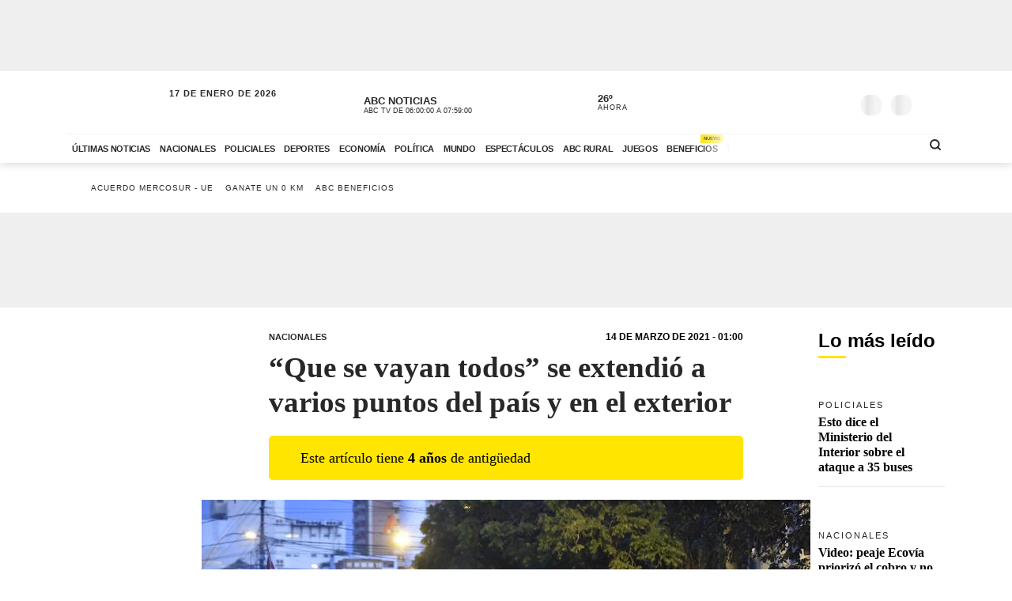

--- FILE ---
content_type: text/html; charset=utf-8
request_url: https://www.abc.com.py/nacionales/2021/03/14/que-se-vayan-todos-se-extendio-a-varios-puntos-del-pais-y-en-el-exterior/
body_size: 87738
content:
<!DOCTYPE html><html lang="es"><head><meta name="robots" content="max-image-preview:large"/><meta name="cXenseParse:url" content="https://www.abc.com.py/nacionales/2021/03/14/que-se-vayan-todos-se-extendio-a-varios-puntos-del-pais-y-en-el-exterior/"/><meta name="cXenseParse:recs:publishtime" content="2021-03-14T04:00:40.487Z"/><meta property="article:modified_time" content="2021-03-14T04:00:40.740Z"/><meta name="cXenseParse:articleid" content="5R27OUKLIVHUNPM2FEBHG3X4QI"/><meta name="cXenseParse:azp-sectionname" content="Nacionales"/><meta name="cXenseParse:azp-title" content="“Que se vayan todos” se extendió a varios puntos del país y en el exterior"/><meta name="cXenseParse:azp-printededition" content="true"/><meta name="cXenseParse:author" content="ABC COLOR"/><meta name="section_id" content="/nacionales/"/><meta name="has_updated" content="yes"/><meta name="cXenseParse:has_updated" content="yes"/><meta name="parent_section" content="/nacionales/"/><meta property="mrf:sections" content="Nacionales"/><link rel="dns-prefetch" href="//t.me"/><link rel="dns-prefetch" href="//connect.facebook.net"/><link rel="dns-prefetch" href="//platform.twitter.com"/><link rel="dns-prefetch" href="//www.google-analytics.com"/><link rel="dns-prefetch" href="https://securepubads.g.doubleclick.net/"/><link rel="dns-prefetch" href="https://pagead2.googlesyndication.com/"/><link rel="dns-prefetch" href="https://cdn.tinypass.com/" crossorigin="true"/><link rel="preconnect" href="https://cdn.browsiprod.com/" crossorigin="true"/><link rel="preconnect" href="https://www.googletagmanager.com"/><link rel="preconnect" href="https://sdk.mrf.io/" crossorigin="true"/><link rel="preconnect" href="https://securepubads.g.doubleclick.net/"/><title>“Que se vayan todos” se extendió a varios puntos del país y en el exterior - Nacionales - ABC Color</title><meta name="description" content="Ayer fue el noveno día de la movilización ciudadana contra   la corrupción. Un grupo de personas  se concentró nuevamente en Asunción y   otras lo hicieron en diferentes comunidades  del interior, también en el exterior, para exigir la dimisión de los integrantes del Poder Ejecutivo y toda la línea sucesoria. Los campesinos se sumarán desde hoy, dijeron."/><meta name="abstract" content="Ayer fue el noveno día de la movilización ciudadana contra   la corrupción. Un grupo de personas  se concentró nuevamente en Asunción y   otras lo hicieron en diferentes comunidades  del interior, también en el exterior, para exigir la dimisión de los integrantes del Poder Ejecutivo y toda la línea sucesoria. Los campesinos se sumarán desde hoy, dijeron."/><meta name="fusion-version" content="?d=2421"/><meta name="page_type" content="article"/><link rel="manifest" href="/manifest.json"/><meta name="storyTitle" content="“Que se vayan todos” se extendió a varios puntos del país y en el exterior"/><meta property="og:title" content="“Que se vayan todos” se extendió a varios puntos del país y en el exterior - Nacionales - ABC Color"/><meta property="og:description" content="Ayer fue el noveno día de la movilización ciudadana contra   la corrupción. Un grupo de personas  se concentró nuevamente en Asunción y   otras lo hicieron en diferentes comunidades  del interior, también en el exterior, para exigir la dimisión de los integrantes del Poder Ejecutivo y toda la línea sucesoria. Los campesinos se sumarán desde hoy, dijeron."/><meta property="og:locale" content="es_ES"/><meta property="og:image" content="https://www.abc.com.py/resizer/v2/https%3A%2F%2Fcloudfront-us-east-1.images.arcpublishing.com%2Fabccolor%2FXXW7QMXO3VHHXPIJGVBOQJREW4.jpg?auth=bf55b3b09b873322a1ea5c2e1ae5a069dcd5a21c8315b4fd3bfc4691785da6e0&amp;width=910&amp;height=590&amp;smart=true"/><meta property="og:url" content="https://www.abc.com.py/nacionales/2021/03/14/que-se-vayan-todos-se-extendio-a-varios-puntos-del-pais-y-en-el-exterior/"/><meta property="og:type" content="article"/><meta property="fb:app_id" content="152792378171550"/><meta name="twitter:domain" content="https://www.abc.com.py"/><meta name="twitter:card" content="summary_large_image"/><meta name="twitter:site" content="@ABCDigital"/><meta name="twitter:title" content="“Que se vayan todos” se extendió a varios puntos del país y en el exterior - Nacionales - ABC Color"/><meta name="twitter:description" content="Ayer fue el noveno día de la movilización ciudadana contra   la corrupción. Un grupo de personas  se concentró nuevamente en Asunción y   otras lo hicieron en diferentes comunidades  del interior, también en el exterior, para exigir la dimisión de los integrantes del Poder Ejecutivo y toda la línea sucesoria. Los campesinos se sumarán desde hoy, dijeron."/><meta name="section" content="/nacionales/"/><meta name="vf:domain" content="www.abc.com.py"/><meta name="vf:container_id" content="comments-5R27OUKLIVHUNPM2FEBHG3X4QI"/><meta name="vf:owner" content="cookie:PNIDakGQer71m3h"/><link rel="canonical" href="https://www.abc.com.py/nacionales/2021/03/14/que-se-vayan-todos-se-extendio-a-varios-puntos-del-pais-y-en-el-exterior/"/><link rel="amphtml" href="https://www.abc.com.py/nacionales/2021/03/14/que-se-vayan-todos-se-extendio-a-varios-puntos-del-pais-y-en-el-exterior/?outputType=amp"/><meta content="text/html; charset=utf-8" http-equiv="Content-Type"/><meta name="viewport" content="width=device-width, initial-scale=1, shrink-to-fit=no"/><meta name="ROBOTS" content="INDEX,FOLLOW"/><meta http-equiv="Content-Language" content="es"/><meta name="copyright" content="ABC Color"/><meta name="rating" content="General"/><link rel="shortcut icon" href="/pf/resources/images/favicon.png?d=2421" type="image/x-icon"/><link rel="icon" href="/pf/resources/images/favicon.png?d=2421" type="image/x-icon"/><style id="Template-styles">@charset "UTF-8";:root{--color-placeholder:#f4f4f4;--color-shimmer:#e5e5e5}[data-slot=skeleton].loading-block{animation:placeholderAnim 1.2s linear infinite;background:linear-gradient(90deg,var(--color-placeholder) 25%,var(--color-shimmer) 37%,var(--color-placeholder) 63%);background-size:150% 100%;border-radius:var(--border-radius);height:var(--height);width:var(--width)}@keyframes placeholderAnim{0%{background-position:-150% 0}to{background-position:150% 0}}.landing-aniv{color:#000;font-family:Montserrat,Arial,sans-serif;padding-bottom:40px}.landing-aniv .landing-hero{background-image:url(/pf/resources/images/especiales/sorteo/fondo.webp?d=2421&mxId=00000000);background-position:bottom;background-size:cover;margin-bottom:120px;position:relative}.landing-aniv .landing-hero .hero-title{width:420px}.landing-aniv .landing-hero .hero-title img{height:auto;max-width:100%}.landing-aniv .landing-hero .auto{bottom:-80px;position:absolute;right:120px;width:680px}.landing-aniv .landing-hero .auto img{height:auto;max-width:100%}.landing-aniv .landing-content{margin:0 auto;max-width:360px;text-align:center}.landing-aniv .small-text.terms{color:#000;font-size:12px;opacity:.5}.landing-aniv .container{margin:0 auto;max-width:1110px;padding-bottom:120px;position:relative}.landing-aniv button,.landing-aniv p{line-height:160%;margin-bottom:1rem}.landing-aniv .btn-landing-primary{background-color:#ffe500;border:none;border-radius:6px;color:#000;display:inline-block;font-weight:700;padding:8px 16px;text-decoration:none;transition:background-color .2s ease-in-out}.landing-aniv .btn-landing-primary:hover{background-color:#e7c800}.landing-aniv .btn-landing-primary:disabled{cursor:not-allowed;opacity:.5}@media (max-width:1110px){.landing-aniv .container{max-width:992px}.landing-aniv .landing-hero .hero-title{width:380px}.landing-aniv .landing-hero .auto{width:520px}}@media (max-width:810px){.landing-aniv .container{max-width:567px}.landing-aniv .landing-hero{margin-bottom:90px}.landing-aniv .landing-hero .hero-title{margin:0 auto;width:340px}.landing-aniv .landing-hero .auto{bottom:-60px;left:0;margin:0 auto;right:0;width:360px}}:root{--color-blue:oklch(45% 50% 264deg);--color-red:oklch(50% 55% 31deg);--color-gray-50:oklch(98% 0.25% 264deg);--color-gray-100:oklch(12% 9.5% 264deg/5%);--color-gray-200:oklch(12% 9% 264deg/7%);--color-gray-300:oklch(12% 8.5% 264deg/17%);--color-gray-400:oklch(12% 8% 264deg/38%);--color-gray-500:oklch(12% 7.5% 264deg/50%);--color-gray-600:oklch(12% 7% 264deg/67%);--color-gray-700:oklch(12% 6% 264deg/77%);--color-gray-800:oklch(12% 5% 264deg/85%);--color-gray-900:oklch(12% 5% 264deg/90%);--color-gray-950:oklch(12% 5% 264deg/95%)}.Button-modal{align-items:center;background-color:var(--color-gray-50);border:1px solid var(--color-gray-200);border-radius:.375rem;box-sizing:border-box;color:var(--color-gray-900);display:flex;font-family:inherit;font-size:1rem;font-weight:500;height:2.5rem;justify-content:center;line-height:1.5rem;margin:0;outline:0;padding:0 .875rem;user-select:none;@media (hover:hover){&:hover:not(:disabled){background-color:var(--color-gray-100)}}&:active:not(:disabled){background-color:var(--color-gray-100)}&:focus-visible{outline:2px solid var(--color-blue);outline-offset:-1px}}.Backdrop-modal{background-color:#000;inset:0;min-height:100dvh;opacity:.4;position:fixed;transition:opacity .15s cubic-bezier(.45,1.005,0,1.005);@supports (-webkit-touch-callout:none){position:absolute}&[data-ending-style],&[data-starting-style]{opacity:0}}.Popup-modal{background-color:var(--color-gray-50);border-radius:.5rem;box-sizing:border-box;color:var(--color-gray-900);left:50%;margin-top:-2rem;max-width:calc(100vw - 3rem);outline:1px solid var(--color-gray-200);padding:1.5rem;position:fixed;top:50%;transform:translate(-50%,-50%);transition:all .15s;width:24rem;&[data-ending-style],&[data-starting-style]{opacity:0;transform:translate(-50%,-50%) scale(.9)}}.Title-modal{font-size:1.125rem;font-weight:700;letter-spacing:-.0025em;line-height:1.75rem;margin-bottom:.25rem;margin-top:-.375rem}.Description-modal{color:var(--color-gray-600);font-size:1rem;line-height:1.5rem;margin:0 0 1.5rem}.Actions-modal{display:flex;gap:1rem;justify-content:end}.Close-modal{align-items:center;background-color:var(--color-gray-50);border:1px solid var(--color-gray-200);border-radius:.375rem;box-sizing:border-box;color:var(--color-gray-600);display:inline-flex;float:right;height:2.25rem;justify-content:center;position:relative;right:-.5rem;top:-.5rem;transition:background-color .12s ease,color .12s ease;width:2.25rem;@media (hover:hover){&:hover{background-color:var(--color-gray-100);color:var(--color-gray-900)}}&:active{background-color:var(--color-gray-100)}&:focus-visible{outline:2px solid var(--color-blue);outline-offset:-1px}}.CloseIcon-modal{height:1.1rem;width:1.1rem}@media (min-width:768px){.ad-970x250{min-height:280px}}@media (max-width:767px){.ad-320x100{min-height:130px}}.insterstitial-ad-container{background-color:#000;height:100vh;position:absolute;top:0;width:100%;z-index:1000}.close-button-container{position:absolute;right:10px;top:10px}.close-button-container #close-button{background-color:#fff;border:none;border-radius:50%;font-size:1em}#out-of-page-ad div,#out-of-page-ad iframe{height:100vh;width:100%}.article-list.videos-feed .item-article .article-photo{padding-top:0}.article-list.videos-feed .item-article .article-photo img{height:auto;max-height:240px;width:100%}.article-title span{-webkit-box-orient:vertical;display:-webkit-box;overflow:hidden;white-space:pre-wrap}.youtube-video-container iframe{min-height:315px;width:100%}@media (max-width:567px){.youtube-video-container iframe{min-height:210px}}.article-topbar{background-color:#fff;height:60px;left:0;position:fixed;top:0;transition:.2s ease-in-out;width:100%;z-index:1000}.article-topbar .article-topbar-wrapper{white-space:nowrap}.article-topbar .logo-wrapper{float:left;margin:7px 0 0}.article-topbar .logo-wrapper .logo-abc{background-image:url(/pf/resources/images/logo-abc.svg?d=2421&mxId=00000000);background-size:cover;display:inline-block;height:45px;padding:6px;position:relative;text-indent:-9999px;transition:.2s ease-in-out;width:75px;z-index:999}.article-topbar .article-info{align-items:center;display:flex;float:left;padding-bottom:12px;padding-left:15px;padding-top:12px;white-space:nowrap;width:60%}.article-topbar .article-info .article-category{margin-right:15px;text-transform:uppercase}.article-topbar .article-info .article-category a{color:#282828;font-size:.7em;font-weight:700;opacity:.7;text-decoration:none;transition:.2s ease-in-out}.article-topbar .article-info .article-category a:hover{opacity:1}.article-topbar .article-info .article-title{color:#282828;font-family:Unit Slab Pro,Arial,sans-serif;font-size:.9em;font-weight:700;height:25px;overflow:hidden;position:relative;top:3px;width:99%}.article-topbar .article-info .article-title span{position:absolute;transform:translateX(0);transition:1s;white-space:nowrap;z-index:2}.article-topbar .article-info .article-title:after{background:linear-gradient(90deg,hsla(0,0%,100%,0),#fff);content:"";display:block;height:30px;position:absolute;right:0;top:0;width:20px;z-index:3}.article-topbar .article-info .article-title a{color:#282828}.article-topbar .article-info .article-title.scroll:hover span{transform:translateX(calc(60px - 100%))}.article-topbar .article-share-options{float:right;position:relative;text-align:right;top:10px;width:30%}.article-topbar .progress-bar-wrapper{bottom:-3px;left:0;line-height:1%;position:absolute;width:100%}.article-topbar .progress-bar-wrapper progress{-webkit-appearance:none;-moz-appearance:none;appearance:none;background-color:transparent;border:none;color:#ffe500;height:5px;left:0;position:relative;width:100%;z-index:10}.article-topbar .progress-bar-wrapper progress::-webkit-progress-bar{background-color:transparent;z-index:10}.article-topbar .progress-bar-wrapper progress::-webkit-progress-value{background-color:#ffe500;z-index:10}.article-topbar .progress-bar-wrapper progress::-moz-progress-bar{background-color:#ffe500;z-index:10}.article-topbar .progress-bar-wrapper .progress-container{background-color:transparent;display:block;height:5px;left:0;position:fixed;top:0;width:100%;z-index:10}.article-topbar .progress-bar-wrapper .progress-bar{background-color:#ffe500;display:block;height:inherit;width:0;z-index:10}@media (max-width:991px){.article-topbar .article-info{width:86%}.article-topbar .article-share-options{position:fixed;right:0;top:0;width:140px;z-index:999}}@media (max-width:767px){.article-topbar{height:63px}.article-topbar .article-share-options{display:none}.article-topbar .article-share-options .share-options{display:flex}.article-topbar .article-share-options .share-options .share-option{flex-grow:1;width:auto}.article-topbar .article-info{align-items:start;flex-flow:column;line-height:80%;width:72%}}.player-area{display:none}.section-page.section-radio-abcam .section-news .section-wrapper .section-title.big-title h1,.section-page.section-radio-abcam .section-news .section-wrapper .section-title.big-title h2{font-size:1.5em}.section-news.audios-category-program .section-title h1,.section-news.audios-category-program .section-title h2{font-family:Lato,Arial,sans-serif;font-size:1.2em;font-weight:700;letter-spacing:2px;text-transform:uppercase}@media (max-width:1200px){.section-news.audios-category-program .section-title h1,.section-news.audios-category-program .section-title h2{font-size:1.2em}}.section-abcam-home-wrapper.homepage-widget{min-height:594px}.section-abcam-home-wrapper.homepage-widget #cardinal-latest-audios,.section-abcam-home-wrapper.homepage-widget #cardinal-onair{min-height:479px}@media (max-width:767px){.section-abcam-home-wrapper.homepage-widget{min-height:874px}.section-abcam-home-wrapper.homepage-widget #cardinal-onair{min-height:463px}.section-abcam-home-wrapper.homepage-widget #cardinal-latest-audios{min-height:332px}}*,:after,:before,h1,h2{box-sizing:border-box;margin:0}img{border-style:none;vertical-align:middle}.share-button-content .shareButton,.share-button-content .shareopenButton{box-shadow:0 0 0 transparent}.share-button-content svg.shareicon{opacity:1;transform:scale(1)}.article-wrapper .article-heading .article-intro h2{font-size:1.1em;font-weight:400;line-height:140%}@media (max-width:1200px){.article-wrapper .article-main-media{width:600px}.article-wrapper .article-heading,.article-wrapper .article-main-media{width:690px}.article-wrapper .article-heading .article-heading-bottom .article-meta{float:left;width:100%}.article-wrapper .column-sticky-right{width:130px}}@media (max-width:767px){.article-wrapper .article-heading,.article-wrapper .article-main-media{width:510px}}@media (max-width:575px){.article-wrapper .article-heading{width:90%}.article-wrapper .article-main-media{width:100%}.article-wrapper .article-heading{margin:15px auto}.article-wrapper .article-heading .category{line-height:110%;margin-bottom:5px}.article-wrapper .article-heading .article-title{margin-bottom:5px;margin-top:5px}.article-wrapper .article-heading .article-title h1{font-size:1.375em}.article-wrapper .article-heading .article-heading-bottom{margin-bottom:10px;margin-top:10px}.article-wrapper .article-heading .article-intro{margin-bottom:15px}.article-wrapper .article-heading .article-intro h2{font-size:.9em;line-height:140%}}.article-list.column-items .item-article:first-child,.article-list.column-items div.item-article:first-child{margin-top:0}@media (max-width:1200px){.article-list.small-items .item-article .article-info .article-title{font-size:.89em}}@media (max-width:991px){.article-list.column-items .item-article{margin:0}}.item-article .article-info .article-category{font-family:Lato,Arial,sans-serif;font-size:.68em;letter-spacing:2px;line-height:130%;margin-top:5px;overflow:hidden;text-overflow:ellipsis;text-transform:uppercase;white-space:nowrap}.item-article .article-info .article-category a{text-decoration:none}@media (max-width:1200px){.item-article .article-info .article-category{font-size:.55em}}.section-news .section-title h2{display:inline-block;font-family:Unit Slab Pro,Arial,sans-serif;font-size:2em;font-weight:400;margin-bottom:0;position:relative}.section-news .section-title h2:after{background-color:#ffe500;bottom:-10px;content:"";display:block;height:3px;left:0;position:absolute;width:35px}.section-news .section-wrapper.small-title .section-title h2{font-size:1.5em}@media (min-width:1200px){.section-news .section-title h2{font-size:1.7em}}@media (max-width:991px){.section-news .section-title{margin:25px 0}.section-news .section-title h2{font-size:1.5em}.section-news .section-wrapper{padding:20px 0 10px}}@media (max-width:575px){.section-news .section-title{margin-bottom:20px}.section-news .section-title h2{display:block;float:left;width:67%}}.article-wrapper .article-heading .article-top-heading{-webkit-box-pack:justify;-ms-flex-pack:justify;-webkit-box-align:center;-ms-flex-align:center;align-items:center;display:-webkit-box;display:-ms-flexbox;display:flex;justify-content:space-between;margin-bottom:5px}.article-wrapper .article-heading .article-top-heading .category{letter-spacing:0;margin-bottom:0}.article-wrapper .article-heading .article-top-heading .article-date{font-family:Lato,Arial,sans-serif;font-size:12px;font-weight:700;letter-spacing:0;text-transform:uppercase}.article-wrapper.full-width-media figure,.article-wrapper.full-width-media figure img{height:auto;max-width:900px;width:100%}.trending-topics{margin:0 auto;padding:20px 0;width:100%}.trending-topics .section-content{margin:0;position:relative}.trending-topics .subscribe-button{position:absolute;right:0;top:-4px;z-index:3}.trending-topics .subscribe-button .btn.btn-primary{font-weight:700;letter-spacing:1.5px}.trending-topics .trending-topics-list{font-size:.65em;list-style:none;position:relative;width:80%;z-index:2}.trending-topics .trending-topics-list:before{background-color:#ffe500;content:"";display:inline-block;height:15px;left:0;-webkit-mask-image:url(/pf/resources/images/icon-star.svg?d=2421&mxId=00000000);mask-image:url(/pf/resources/images/icon-star.svg?d=2421&mxId=00000000);-webkit-mask-repeat:no-repeat;mask-repeat:no-repeat;-webkit-mask-size:cover;mask-size:cover;padding:6px;position:absolute;text-indent:-9999px;top:5px;width:15px;z-index:4}.trending-topics .trending-topics-list:after{background:linear-gradient(90deg,hsla(0,0%,100%,0),#fff);content:"";display:block;height:100%;position:absolute;right:0;top:0;width:20px;z-index:3}.trending-topics .trending-topics-list ul{display:flex;flex-wrap:nowrap;margin:0 0 0 25px;overflow-y:hidden;overflow-y:auto;padding:0 20px 0 0;white-space:nowrap;z-index:3}.trending-topics .trending-topics-list ul::-webkit-scrollbar{display:none}.trending-topics .trending-topics-list li{display:inline-block;padding-right:5px;padding-top:4px}.trending-topics .trending-topics-list li a{color:#282828;display:inline-block;font-family:Lato,Arial,sans-serif;font-weight:400;letter-spacing:1px;padding:2px 5px;position:relative;text-decoration:none;text-transform:uppercase}.trending-topics .trending-topics-list li a span{position:relative;z-index:2}.trending-topics .trending-topics-list li a:after{background-color:#ffe500;bottom:0;content:"";display:block;height:100%;left:0;position:absolute;transition:.2s ease-in-out;width:0;z-index:1}.trending-topics .trending-topics-list li a:hover:after{width:100%}.trending-topics .trending-topics-list li a.article-title span{white-space:inherit}@media (max-width:767px){.trending-topics .trending-topics-list{width:65%}.trending-topics .subscribe-button .btn.btn-primary{font-size:.7em}}@media (max-width:575px){.trending-topics .trending-topics-list{width:50%}}.trending-topics .trending-topics-list.w-100{width:100%!important}header .main-header .now-currency,header .main-header .now-on-air,header .main-header .now-weather{position:relative;text-transform:uppercase;top:12px}header{background-color:#fff;box-shadow:0 2px 10px rgba(0,0,0,.15);color:#282828}header,header .container,header .main-menu,header.mini-header .container,header.mini-header-section .container{position:relative}header .main-header{border-bottom:1px solid #f4f4f4;padding-bottom:8px;padding-top:8px;width:100%}header .main-header .logo-wrapper{float:left;margin-left:10px}header .main-header .logo-wrapper .logo-abc{background-image:url(/pf/resources/images/logo-abc.svg?d=2421&mxId=00000000);background-size:cover;display:inline-block;height:63px;padding:6px;position:relative;text-indent:-9999px;width:104px;z-index:999}header .main-header .date{float:left;padding-left:15px;padding-top:14px;text-transform:uppercase}header .main-header .date .local-date{font-size:.7em;font-weight:700;letter-spacing:1px;margin-bottom:-2px}header .main-header .date .last-update{display:block;font-size:.55em;letter-spacing:1px}header .main-header .date .abc-este-link{background-image:url(/pf/resources/images/logo-abc-eneleste.svg?d=2421&mxId=00000000);background-size:cover;display:inline-block;height:17px;margin-left:-2px;margin-top:3px;position:relative;text-indent:-9999px;width:110px}header .main-header .header-right{float:right}header .main-header .now-on-air{float:left;margin-right:8px;width:280px}header .user-spinner{align-items:center;background-color:#fff0;display:flex;flex-shrink:0;justify-content:center;pointer-events:none;position:relative;top:12px}header .main-header .now-on-air .radio-icon,header .main-header .now-on-air .tv-icon{background-position:50%;background-repeat:no-repeat;background-size:cover;display:inline-block;float:left;height:25px;margin-bottom:30px;margin-right:10px;margin-top:4px;position:relative;top:7px}header .main-header .now-on-air .tv-icon,header .main-menu .access-multimedios a i.logo-tv{background-image:url(/pf/resources/images/dot_tv.svg?d=2421&mxId=00000000);width:30px}header .main-header .now-on-air .radio-icon.fm,header .main-menu .access-multimedios a i.logo-fm{background-image:url(/pf/resources/images/dot_fm.svg?d=2421&mxId=00000000);width:80px}header .main-header .now-on-air .radio-icon.am,header .main-menu .access-multimedios a i.logo-am{background-image:url(/pf/resources/images/dot_am.svg?d=2421&mxId=00000000);width:80px}header .main-header .now-on-air .program-name{line-clamp:1;-webkit-line-clamp:1;font-size:.8em;font-weight:700;height:15px;line-height:150%;margin-top:8px;overflow:hidden;position:relative}header .main-header .now-on-air .program-name span{position:absolute;transform:translateX(0);transition:1s;white-space:nowrap;z-index:2}header .main-header .now-on-air .program-name:after{background:linear-gradient(90deg,#fff0,#fff);content:"";display:block;height:30px;position:absolute;right:0;top:0;width:20px;z-index:3}header .main-header .now-on-air .media-name{-webkit-box-orient:vertical;line-clamp:1;-webkit-line-clamp:1;display:-webkit-box;font-size:.55em;letter-spacing:0;overflow:hidden;padding-top:2px}header .main-header .now-weather{float:left;margin-right:8px;width:110px}header .main-header .now-weather .weather-icon{float:left;margin-right:2px;position:relative;transform:scale(.85)}header .main-header .now-currency .amount-exchange,header .main-header .now-weather .degree-amount{font-size:.8em;font-weight:700;line-height:100%;margin-top:8px}header .main-header .now-currency .currency-name,header .main-header .now-weather .status{font-size:.55em;letter-spacing:1px}header .main-header .now-currency{float:left;margin-right:0;width:130px}header .main-header .now-currency .currency-icon{background-color:#282828;display:block;float:left;height:25px;margin-right:10px;-webkit-mask-image:url(/pf/resources/images/icon-currency.svg?d=2421&mxId=00000000);mask-image:url(/pf/resources/images/icon-currency.svg?d=2421&mxId=00000000);-webkit-mask-repeat:no-repeat;mask-repeat:no-repeat;-webkit-mask-size:cover;mask-size:cover;padding:6px;position:relative;top:7px;width:25px}header .main-header .currency-mini-slider,header .main-header .on-air-slider,header .main-header .weather-mini-slider{height:45px;overflow:hidden}header .main-header .currency-mini-slider .slide,header .main-header .on-air-slider .slide,header .main-header .weather-mini-slider .slide{height:40px;overflow:hidden;position:relative}header .main-header .currency-mini-slider .slide:after,header .main-header .on-air-slider .slide:after,header .main-header .weather-mini-slider .slide:after{clear:both;content:"";display:block}header .main-header .currency-mini-slider .slide .sponsor-slider,header .main-header .on-air-slider .slide .sponsor-slider,header .main-header .weather-mini-slider .slide .sponsor-slider{padding-top:5px}header .main-header .currency-mini-slider .slide .slide-link,header .main-header .on-air-slider .slide .slide-link,header .main-header .weather-mini-slider .slide .slide-link{bottom:0;left:0;position:absolute;right:0;text-decoration:none;text-indent:-9999px;top:0;z-index:5}header .main-header .social-links{float:left;margin-right:5px;position:relative;top:17px}header .main-header .social-links .social-link{height:24px;line-height:100%;margin-left:3px;margin-right:3px;margin-top:1.5px;width:24px}header .main-header .social-links .social-link i{font-size:1.2em}header .main-header .notifications-container{float:right;height:26px;overflow:hidden;position:relative;right:10px;top:22px;width:40px}header .header-widgets-trigger,header .main-header .menu-trigger,header .menu-trigger,header .search-trigger{float:right;min-width:14.8px;position:relative;top:20px}header .main-header .notifications-container .viafoura .vf-button{background-color:#fff0;background-image:url(/pf/resources/images/icon-bell.svg?d=2421&mxId=00000000);background-size:cover;border:0;height:24px;width:24px}header .main-header .miabc-user-options .user-button,header .main-header .miabc-user-options.logged-in .login-buttons,header .main-header .notifications-container .viafoura .vf-icon-medium{display:none}header .main-header .menu-trigger{background-color:#fff;right:5px;z-index:999}header .main-header .miabc-user-options{float:right;padding:0 15px 0 8px;position:relative;top:10px;z-index:34}header .main-header .miabc-user-options .user-button .user-avatar{background-image:url(/pf/resources/images/icon-config.svg?d=2421&mxId=00000000);background-position:50%;background-size:cover;border-radius:60px;display:inline-block;height:24px;position:relative;text-align:left;text-indent:-9999px;top:10px;width:24px}header .main-header .miabc-user-options .user-button .user-avatar-dropdown{border-color:#fff0;border-radius:8px;box-shadow:0 12px 16px -10px rgba(0,0,0,.3),0 -4px 16px -10px rgba(0,0,0,.2);margin-top:10px}header .main-header .miabc-user-options .login-buttons{display:block;padding-top:0}header .main-header .miabc-user-options .login-buttons .btn-login{background-image:url(/pf/resources/images/icon-login.svg?d=2421&mxId=00000000);background-position:50%;background-size:cover;border-radius:60px;display:inline-block;height:24px;position:relative;text-align:left;text-indent:-9999px;top:10px;width:24px}header .main-header .miabc-user-options.logged-in{top:15px}.header-placeholder.visible,header .main-header .miabc-user-options .user-button .user-avatar-dropdown.show,header .main-header .miabc-user-options.logged-in .user-button{display:block}header .main-menu .main-menu-wrapper{position:relative;width:75.555555%}header .main-menu .main-menu-wrapper:before{background:linear-gradient(90deg,#fff0,#fff);content:"";display:block;height:100%;pointer-events:none;position:absolute;right:0;top:0;width:40px;z-index:3}header .main-menu ul{-ms-overflow-style:none;list-style:none;margin:0;overflow-x:auto;overflow-y:hidden;padding:0 20px 0 0;scrollbar-width:none;white-space:nowrap}header .main-menu ul::-webkit-scrollbar{display:none}header .main-menu ul li{display:inline-block}header .main-menu ul li a{color:#282828;display:inline-block;font-family:Lato,Arial,sans-serif;font-size:.7em;font-weight:700;letter-spacing:-.3px;padding:12px 6px;position:relative;text-decoration:none;text-transform:uppercase}header .main-menu ul li a span{position:relative;transition:.2s ease-in-out;z-index:2}header .main-menu ul li a:after{background-color:#ffe500;bottom:0;content:"";display:block;height:10%;left:0;position:absolute;transition:.2s ease-in-out;width:0;z-index:1}header .main-menu ul li a.active:after,header .main-menu ul li a:hover:after{width:100%}header .main-menu .access-multimedios{display:block;position:absolute;right:32px;top:5px;z-index:9}header .main-menu .access-multimedios a{text-decoration:none;text-indent:-9999px}header .main-menu .access-multimedios a i{background-position:50%;background-repeat:no-repeat;background-size:cover;display:inline-block;height:25px}header .main-menu .search-trigger{display:block;position:absolute;right:4px;top:5px}header .menu-trigger{right:5px}header .menu-trigger .menu-trigger-btn{background-color:#282828;display:inline-block;height:25px;-webkit-mask-image:url(/pf/resources/images/icon-menu.svg?d=2421&mxId=00000000);mask-image:url(/pf/resources/images/icon-menu.svg?d=2421&mxId=00000000);-webkit-mask-repeat:no-repeat;mask-repeat:no-repeat;-webkit-mask-size:cover;mask-size:cover;padding:6px;text-indent:-9999px;width:25px}header .header-widgets-trigger .header-widgets-trigger-btn,header .search-trigger .search-trigger-btn{background-color:#282828;display:inline-block;-webkit-mask-repeat:no-repeat;-webkit-mask-size:cover;padding:6px;text-indent:-9999px;transition:.2s ease-in-out}header .header-widgets-trigger .header-widgets-trigger-btn:hover,header .menu-trigger .menu-trigger-btn:hover,header .search-trigger .search-trigger-btn:hover{transform:scale(1.1)}header .menu-trigger .menu-trigger-btn.close{-webkit-mask-image:url(/pf/resources/images/icon-close.svg?d=2421&mxId=00000000);mask-image:url(/pf/resources/images/icon-close.svg?d=2421&mxId=00000000);opacity:1}header .search-trigger{display:none;right:20px}header .search-trigger .search-trigger-btn{height:26px;-webkit-mask-image:url(/pf/resources/images/icon-search.svg?d=2421&mxId=00000000);mask-image:url(/pf/resources/images/icon-search.svg?d=2421&mxId=00000000);mask-repeat:no-repeat;mask-size:cover;width:26px}header .header-widgets-trigger{display:none;right:35px}header .header-widgets-trigger .header-widgets-trigger-btn{height:30px;-webkit-mask-image:url(/pf/resources/images/icon-header-widgets.svg?d=2421&mxId=00000000);mask-image:url(/pf/resources/images/icon-header-widgets.svg?d=2421&mxId=00000000);mask-repeat:no-repeat;mask-size:cover;width:32px}header.mini-header-section.open-megamenu,header.mini-header.open-megamenu,header.open-megamenu{inset:0;position:absolute;z-index:9999}header.mini-header-section.open-megamenu .container,header.mini-header.open-megamenu .container,header.open-megamenu .container{position:static}header.mini-header:not(.mini-header-section){position:fixed;top:0;width:100%;z-index:999}header.mini-header:not(.mini-header-section).slide-out{animation:slide-out .1s ease-in-out forwards}header.mini-header:not(.mini-header-section).slide-in{animation:slide-in .2s ease-in-out forwards}header.mini-header-section.open-megamenu .main-header .logo-wrapper,header.mini-header.open-megamenu .main-header .logo-wrapper{margin-left:10px}header.mini-header-section.open-megamenu .main-header .logo-wrapper .logo-abc,header.mini-header.open-megamenu .main-header .logo-wrapper .logo-abc{background-color:#fff0;background-image:url(/pf/resources/images/logo-abc.svg?d=2421&mxId=00000000);height:62px;-webkit-mask-image:none;mask-image:none;width:103px}header.mini-header-section.open-megamenu .main-header .menu-trigger,header.mini-header.open-megamenu .main-header .menu-trigger{top:18px}header.mini-header .main-header .date,header.mini-header .main-header .now-currency,header.mini-header .main-header .now-on-air,header.mini-header .main-header .now-weather,header.mini-header .main-header .social-links,header.mini-header .main-menu .search-trigger,header.mini-header-section .main-header .date,header.mini-header-section .main-header .now-currency,header.mini-header-section .main-header .now-on-air,header.mini-header-section .main-header .now-weather,header.mini-header-section .main-header .social-links,header.mini-header-section .main-menu .search-trigger,header.mini-header-section.open-megamenu .main-menu,header.mini-header.open-megamenu .main-menu{display:none}header.mini-header .main-header,header.mini-header-section .main-header{border-bottom:0}header.mini-header .main-header .logo-wrapper,header.mini-header-section .main-header .logo-wrapper{margin-left:0}header.mini-header .main-header .logo-wrapper .logo-abc,header.mini-header-section .main-header .logo-wrapper .logo-abc{height:45px;margin:0;width:75px}header.mini-header .main-header .miabc-user-options,header.mini-header-section .main-header .miabc-user-options{top:-3px}header.mini-header .main-header .miabc-user-options.logged-in,header.mini-header-section .main-header .miabc-user-options.logged-in{top:4px}header.mini-header .main-header .notifications-container,header.mini-header-section .main-header .notifications-container{height:24px;overflow:hidden;top:9px;width:40px}header.mini-header .main-header .menu-trigger,header.mini-header-section .main-header .menu-trigger{top:8px}header.mini-header .main-menu,header.mini-header-section .main-menu{left:95px;position:absolute;top:15px;width:86%}header.mini-header .main-menu:before,header.mini-header-section .main-menu:before{right:0}header.mini-header .main-menu .access-multimedios,header.mini-header-section .main-menu .access-multimedios{right:60px;top:3px}header.mini-header .main-menu .access-multimedios a i,header.mini-header-section .main-menu .access-multimedios a i{height:25px}header.mini-header .main-menu .access-multimedios a i.logo-tv,header.mini-header-section .main-menu .access-multimedios a i.logo-tv{width:36px}header.mini-header .main-menu .main-menu-wrapper,header.mini-header-section .main-menu .main-menu-wrapper{width:66%}header.mini-header .main-menu ul li a,header.mini-header-section .main-menu ul li a{font-size:.7em;letter-spacing:0;padding:4px 6px;position:relative}header.mini-header-section{opacity:.3;position:relative}header.mini-header-section .main-header .logo-wrapper .logo-abc{background-color:#282828;background-image:none;height:22px;margin:8px 0;-webkit-mask-image:url(/pf/resources/images/abc.svg?d=2421&mxId=00000000);mask-image:url(/pf/resources/images/abc.svg?d=2421&mxId=00000000);-webkit-mask-repeat:no-repeat;mask-repeat:no-repeat;-webkit-mask-size:cover;mask-size:cover;width:66px}header.mini-header-section:hover{opacity:1}header.mini-header-section.open-megamenu{opacity:1;position:fixed}header.mini-header-section.open-megamenu .main-header .logo-wrapper .logo-abc{animation-duration:.7s;animation-fill-mode:both;animation-name:slideInDown;background-color:#fff0}.header-placeholder{display:none;height:var(--menu-height,0);width:100%}header i.tag{background-color:#ffe500;border-radius:6px 6px 6px 0;color:#282828;display:inline-block;font-size:6px;font-style:normal;font-weight:700;letter-spacing:0;line-height:100%;padding:5px 4px 3px;position:absolute;right:-8px;top:-15px}header .menu-extended i.tag{border-radius:0 6px 6px;position:relative;right:0;top:-1px}@media (max-width:1200px){header .main-header .logo-wrapper .logo-abc{height:51px;width:85px}header .main-header .date{display:none}header .main-header .social-links{top:12px}header .main-header .social-links .social-link{margin-right:3px}header .main-header .notifications-container{top:18px}header .main-header .now-currency,header .main-header .now-on-air,header .main-header .now-weather{top:8px}header .main-header .menu-trigger{top:16px}header .main-header .miabc-user-options{top:6px}header .main-header .miabc-user-options .user-button .user-avatar{top:10px}header.mini-header .main-menu .main-menu-wrapper,header.mini-header-section .main-menu .main-menu-wrapper{width:58%}header.mini-header .main-menu .access-multimedios{right:110px}}@media (max-width:991px){header .main-header .logo-wrapper,header.mini-header .main-header .logo-wrapper,header.mini-header-section.open-megamenu .main-header .logo-wrapper,header.mini-header.open-megamenu .main-header .logo-wrapper{margin-left:0}header.mini-header .main-header .logo-wrapper .logo-abc{background-color:#fff0;background-image:url(/pf/resources/images/logo-abc.svg?d=2421&mxId=00000000);height:45px;margin-bottom:0;margin-top:0;-webkit-mask-image:none;mask-image:none;width:75px}header.mini-header-section .main-header .logo-wrapper .logo-abc{background-color:#282828;background-image:none;height:22px;margin:8px 0;-webkit-mask-image:url(/pf/resources/images/abc.svg?d=2421&mxId=00000000);mask-image:url(/pf/resources/images/abc.svg?d=2421&mxId=00000000);-webkit-mask-repeat:no-repeat;mask-repeat:no-repeat;-webkit-mask-size:cover;mask-size:cover;width:66px}header .main-header .notifications-container{top:12px}header.mini-header.open-megamenu .main-header .menu-trigger{right:0}header .main-header .logo-wrapper .logo-abc,header.mini-header.open-megamenu .main-header .logo-wrapper .logo-abc{height:45px;width:75px}header.mini-header .main-header .menu-trigger,header.mini-header-section .main-header .menu-trigger,header.mini-header-section.open-megamenu .main-header .menu-trigger,header.mini-header.open-megamenu .main-header .menu-trigger{top:12px}header .main-header .now-currency,header .main-header .now-on-air,header .main-header .now-weather,header .main-menu{display:none}header.mini-header .search-trigger,header.mini-header-section .search-trigger{display:block;top:7px}header.mini-header .header-widgets-trigger,header.mini-header-section .header-widgets-trigger{display:block;top:4px}header .main-header .menu-trigger{right:0;top:12px}header .main-header .miabc-user-options,header.mini-header .main-header .miabc-user-options,header.mini-header-section .main-header .miabc-user-options{top:0}header .main-header .miabc-user-options .login-buttons{padding-top:0}header .main-header .miabc-user-options .login-buttons .btn{letter-spacing:.5px}header .main-header .miabc-user-options .user-button .user-avatar{height:28px;width:28px}header .main-header .miabc-user-options.logged-in{padding:0 10px 0 5px;top:19px}header.mini-header .main-header .miabc-user-options.logged-in,header.mini-header-section .main-header .miabc-user-options.logged-in{top:10px}header.mini-header .main-header .notifications-container,header.mini-header-section .main-header .notifications-container{height:24px;overflow:hidden;top:12px;width:24px}header .main-header .social-links{display:none;margin-right:30px;top:7px}header .main-header .search-trigger{display:block;right:2px;top:12px}header .main-header .header-widgets-trigger{display:block;right:12px;top:8px}.header-placeholder{height:var(--menu-height,0)}header.open-megamenu.only-widgets .main-header .now-on-air{display:none!important}}@media (max-width:767px){header{left:0;top:0;width:100%;z-index:999}header .main-header{margin:0 auto}header .main-header .notifications-container,header.mini-header .main-header .notifications-container,header.mini-header-section .main-header .notifications-container{height:24px;overflow:hidden;top:13px;width:40px}.header-placeholder{height:var(--menu-height,0)}}@media (max-width:575px){header .main-header .menu-trigger{background-color:transparent!important}}header .main-header .logo-wrapper .logo-abc.aniversario55{background-image:url(/pf/resources/images/logo-aniversario55.gif?=298175&d=2421&mxId=00000000)}header .main-header .logo-wrapper .logo-abc.primavera22{background-image:url(/pf/resources/images/abc-primavera22.png?d=2421&mxId=00000000)}header.mini-header .d-lg-block,header.mini-header-section .d-lg-block{display:none!important}header.mini-header .d-lg-block,header.mini-header-section.open-megamenu .d-lg-block{display:block}@keyframes slide-in{0%{transform:translateY(-100%)}to{transform:translateY(0)}}@keyframes slide-out{0%{transform:translateY(0)}to{transform:translateY(-100%)}}header.mini-header.top-fixed-90{top:90px}header.mini-header.top-fixed-0{top:0}.ad-320x50{min-height:90px!important}.topad-sticky-placeholder.h100{height:90px;padding:0!important}.ad-wrapper.sticky-top-ad{padding:0!important}@media (max-width:767px){header{left:0;top:0;width:100%;z-index:999}header .main-header{margin:0 auto}header .main-header .notifications-container,header.mini-header .main-header .notifications-container,header.mini-header-section .main-header .notifications-container{height:24px;overflow:hidden;top:13px;width:40px}.header-placeholder{display:none;height:62px}header.mini-header.top-fixed-90{top:60px}.topad-sticky-placeholder.h100{height:60px!important;padding:0!important}.ad-320x50{min-height:60px!important}}.logodoodle-escarapela:before{background-image:url(/pf/resources/images/logodoodle-escarapela.png?d=2421&mxId=00000000)}.logodoodle-escarapela:before,.logodoodle-primavera:before{background-size:cover;bottom:-10px;content:"";display:block;left:-10px;position:absolute;right:-10px;top:-10px;z-index:3}.logodoodle-primavera:before{background-image:url(/pf/resources/images/logodoodle-primavera.png?d=2421&mxId=00000000)}.icon-currency{background-image:url(/pf/resources/images/cotiz-icons.png?d=2421&mxId=00000000);background-repeat:no-repeat;border-radius:50px;box-shadow:0 2px 4px rgba(0,0,0,.15);display:block;height:20px;width:20px}.icon-currency,.icon-currency.dolar{background-position:0 0}.icon-currency.euro{background-position:-20px 0}.icon-currency.pesoar{background-position:-40px 0}.icon-currency.pesour{background-position:-60px 0}.icon-currency.real{background-position:-80px 0}.icon-currency.yen{background-position:-100px 0}.weather-icon{background:url(/pf/resources/images/weather-icons.png?d=2421&mxId=00000000) -9px -302px no-repeat;display:block;height:40px;margin-right:0;padding:0 20px 20px 25px;width:0}.weather-icon.despejado{background-position:-9px -302px}.weather-icon.tormenta-soleado{background-position:-10px -491px}.weather-icon.cubierto{background-position:-14px -624px}.weather-icon.inestable,.weather-icon.precipitaciones-dispersas{background-position:-9px -354px}.weather-icon.chaparrones,.weather-icon.llovizna{background-position:-15px -94px}.weather-icon.chaparrones-ocnl,.weather-icon.parcial-nublado-trueno,.weather-icon.tormenta-electrica{background-position:-13px -492px}.weather-icon.vientos{background-position:-181px -152px}.weather-icon.nublado-trueno,.weather-icon.precipitaciones-ocnl,.weather-icon.tormenta{background-position:-9px -561px}.weather-icon.nublado-noche{background-position:-85px -26px}.weather-icon.parcial-nublado-trueno-noche{background-position:-85px -548px}.weather-icon.parcial-nublado-noche{background-position:-85px -301px}.weather-icon.despejado-noche{background-position:-85px -163px}.weather-icon.chaparrones-noche{background-position:-90px -104px}.weather-icon.precipitaciones-ocnl-noche{background-position:-90px -223px}.weather-icon.desmejorando,.weather-icon.nublado{background-position:-14px -624px}.weather-icon.algo-nublado,.weather-icon.mejorando,.weather-icon.nubosidad,.weather-icon.parcialmente-nublado{background-position:-15px -170px}.weather-icon.inestable-lluvias,.weather-icon.lluvias,.weather-icon.precipitaciones{background-position:-9px -33px}header .megamenu{background-color:#fff;inset:0;min-height:100vh;overflow:auto;padding-bottom:120px;position:absolute;z-index:998}header .megamenu .heading-megamenu{height:80px;padding:15px;position:sticky;top:0;z-index:100}header .megamenu .content-megamenu{overflow:inherit}header .megamenu .content-megamenu .col-menu{float:left;height:100%;position:relative;width:40%;z-index:3}header .megamenu .content-megamenu .col-services{float:right;height:100%;position:sticky;top:80px;width:60%;z-index:2}header .megamenu .content-megamenu .search-box-container{display:none;height:86vh;overflow-x:hidden;overflow-y:auto;padding-top:30px}header .megamenu .content-megamenu .search-box-container .trending-topics-now{padding:30px}header .megamenu.open .content-megamenu .menu-extended-wrapper{animation-delay:.2s;animation-duration:.8s;animation-fill-mode:both;animation-name:fadeInLeft;height:80vh;margin-top:25px;scrollbar-width:thin}header .megamenu .content-megamenu .menu-extended-wrapper .menu-extended{border:0;line-height:1;margin:0;padding:0}header .megamenu .content-megamenu .menu-extended-wrapper .menu-extended a{font-family:Lato,Arial,sans-serif}header .megamenu .content-megamenu .menu-extended-wrapper .menu-extended ul,header .megamenu .content-megamenu .menu-extended-wrapper .menu-extended ul li,header .megamenu .content-megamenu .menu-extended-wrapper .menu-extended ul ul{list-style:none;margin:0;padding:0}header .megamenu .content-megamenu .menu-extended-wrapper .menu-extended ul{float:left;position:relative;z-index:597}header .megamenu .content-megamenu .menu-extended-wrapper .menu-extended ul li{float:left;line-height:1em;min-height:1px;vertical-align:middle}header .megamenu .content-megamenu .menu-extended-wrapper .menu-extended ul li.hover,header .megamenu .content-megamenu .menu-extended-wrapper .menu-extended ul li:hover{cursor:default;z-index:599}header .megamenu .content-megamenu .menu-extended-wrapper .menu-extended ul ul{left:0;position:absolute;top:100%;visibility:hidden;z-index:598}header .megamenu .content-megamenu .menu-extended-wrapper .menu-extended ul ul li{border-bottom:1px solid #ccc;float:none}header .megamenu .content-megamenu .menu-extended-wrapper .menu-extended ul ul ul{right:0;top:-2px}header .megamenu .content-megamenu .menu-extended-wrapper .menu-extended ul li:hover>ul{visibility:visible}header .megamenu .content-megamenu .menu-extended-wrapper .menu-extended ul ul{left:99%;top:1px}header .megamenu .content-megamenu .menu-extended-wrapper .menu-extended ul li{float:none}header .megamenu .content-megamenu .menu-extended-wrapper .menu-extended ul ul{box-shadow:0 2px 18px rgba(0,0,0,.3);height:max-content;margin-top:-2px;overflow-x:hidden;overflow-y:auto;padding:10px}header .megamenu .content-megamenu .menu-extended-wrapper .menu-extended ul ul li{font-weight:400}header .megamenu .content-megamenu .menu-extended-wrapper .menu-extended{zoom:1;width:240px}header .megamenu .content-megamenu .menu-extended-wrapper .menu-extended:before{content:"";display:block}header .megamenu .content-megamenu .menu-extended-wrapper .menu-extended:after{clear:both;content:"";display:table}header .megamenu .content-megamenu .menu-extended-wrapper .menu-extended .subtitle,header .megamenu .content-megamenu .menu-extended-wrapper .menu-extended a{color:#282828;display:block;font-size:.7em;font-weight:900;letter-spacing:1.5px;padding:12px 8px;text-decoration:none;text-transform:uppercase}header .megamenu .content-megamenu .menu-extended-wrapper .menu-extended>ul{width:100%}header .megamenu .content-megamenu .menu-extended-wrapper .menu-extended>ul>li{border-bottom:1px solid #f4f4f4}header .megamenu .content-megamenu .menu-extended-wrapper .menu-extended ul ul{width:80%}header .megamenu .content-megamenu .menu-extended-wrapper .menu-extended>ul>li>a,header .megamenu .content-megamenu .menu-extended-wrapper .menu-extended>ul>li>a:hover{color:#282828}header .megamenu .content-megamenu .menu-extended-wrapper .menu-extended>ul>li a:hover,header .megamenu .content-megamenu .menu-extended-wrapper .menu-extended>ul>li.active a,header .megamenu .content-megamenu .menu-extended-wrapper .menu-extended>ul>li:hover,header .megamenu .content-megamenu .menu-extended-wrapper .menu-extended>ul>li:hover a{background:#f4f4f4}header .megamenu .content-megamenu .menu-extended-wrapper .menu-extended ul li.has-sub{display:flex;flex-direction:row;position:relative}header .megamenu .content-megamenu .menu-extended-wrapper .menu-extended ul li.has-sub>a{flex-grow:1;position:relative}header .megamenu .content-megamenu .menu-extended-wrapper .menu-extended ul li.has-sub>a.toggle-sub{content:"";display:inline-block;flex-grow:0;padding:6px;position:relative;width:40px;z-index:99}header .megamenu .content-megamenu .menu-extended-wrapper .menu-extended ul li.has-sub>a.toggle-sub .icon-chevron{align-self:flex-end;background-color:#282828;display:block;float:right;height:15px;-webkit-mask-image:url(/pf/resources/images/icon-arrow-right-2.svg?d=2421&mxId=00000000);mask-image:url(/pf/resources/images/icon-arrow-right-2.svg?d=2421&mxId=00000000);-webkit-mask-repeat:no-repeat;mask-repeat:no-repeat;-webkit-mask-size:cover;mask-size:cover;position:relative;top:5px;width:15px}header .megamenu .content-megamenu .menu-extended-wrapper .menu-extended ul ul{background-color:#f4f4f4}header .megamenu .content-megamenu .menu-extended-wrapper .menu-extended ul ul a{color:#282828;font-size:.65em;font-weight:400;line-height:120%;padding:10px 5px 10px 20px}header .megamenu .content-megamenu .menu-extended-wrapper .menu-extended ul ul a:hover{background-color:#e5e5e5;color:#282828}header .megamenu .content-megamenu .menu-extended-wrapper .menu-extended ul ul li:hover>a{color:#282828}header .megamenu .content-megamenu .widget-megamenu{background-color:#fff;border-radius:8px;box-shadow:0 4px 14px rgba(0,0,0,.05);margin:10px 0}header .megamenu .content-megamenu .widget-megamenu .widget-inner{padding:25px}header .megamenu .content-megamenu .widget-megamenu .widget-inner .widget-heading{border-bottom:2px solid #ffe500;margin-bottom:15px;padding-bottom:15px}header .megamenu .content-megamenu .widget-megamenu .widget-inner .widget-heading .col-left{float:left;width:60%}header .megamenu .content-megamenu .widget-megamenu .widget-inner .widget-heading .col-right{float:left;width:40%}header .megamenu .content-megamenu .widget-megamenu .widget-inner .widget-heading .logo-sponsor{float:right;text-align:right}header .megamenu .content-megamenu .widget-megamenu .widget-inner .widget-heading .logo-sponsor img{height:auto;max-width:100%}header .megamenu .content-megamenu .widget-megamenu .widget-inner .widget-heading .logo-sponsor a{text-decoration:none}header .megamenu .content-megamenu .widget-megamenu .widget-inner .widget-content{height:100%;overflow-x:hidden;overflow-y:auto}header .megamenu .content-megamenu .widget-megamenu .view-more-link{border-top:1px dashed #e5e5e5;margin:10px 0 0;padding:5px 0 0;text-align:center}header .megamenu .content-megamenu .widget-megamenu .view-more-link a{display:inline-block;font-size:.7em;font-weight:700;letter-spacing:1px;padding:4px 0;text-transform:uppercase}header .megamenu.open .content-megamenu .weather-extended{animation-delay:.2s;animation-duration:.8s;animation-fill-mode:both;animation-name:fadeInRight}header .megamenu .content-megamenu .weather-extended .widget-heading .col-left{align-items:center;display:flex}header .megamenu .content-megamenu .weather-extended .widget-heading .weather-icon{display:inline-block}header .megamenu .content-megamenu .weather-extended .widget-heading .degree-amount{display:inline-block;font-size:1.4em;font-weight:700;padding-left:5px}header .megamenu .content-megamenu .weather-extended .widget-heading .status{display:inline-block;font-size:.8em;font-weight:700;letter-spacing:3px;padding-left:15px;text-transform:uppercase}header .megamenu .content-megamenu .weather-extended .widget-content .weather-forecast-list{align-items:center;display:flex}header .megamenu .content-megamenu .weather-extended .widget-content .weather-forecast-list .item-weather{float:left;text-align:center;width:16.66666%}header .megamenu .content-megamenu .weather-extended .widget-content .weather-forecast-list .item-weather .day{font-size:.7em;letter-spacing:2px;text-transform:uppercase}header .megamenu .content-megamenu .weather-extended .widget-content .weather-forecast-list .item-weather .weather-icon{margin:10px auto}header .megamenu .content-megamenu .weather-extended .widget-content .weather-forecast-list .item-weather .forecast{margin:0 auto;width:75%}header .megamenu .content-megamenu .weather-extended .widget-content .weather-forecast-list .item-weather .forecast .col-max,header .megamenu .content-megamenu .weather-extended .widget-content .weather-forecast-list .item-weather .forecast .col-min{float:left;width:50%}header .megamenu .content-megamenu .weather-extended .widget-content .weather-forecast-list .item-weather .forecast .col-max .tag,header .megamenu .content-megamenu .weather-extended .widget-content .weather-forecast-list .item-weather .forecast .col-min .tag{font-size:.7em;opacity:.7;text-transform:uppercase}header .megamenu .content-megamenu .weather-extended .widget-content .weather-forecast-list .item-weather .forecast .col-max .degree,header .megamenu .content-megamenu .weather-extended .widget-content .weather-forecast-list .item-weather .forecast .col-min .degree{font-size:1em;font-weight:700}header .megamenu.open .content-megamenu .exchange-extended{animation-delay:.3s;animation-duration:.8s;animation-fill-mode:both;animation-name:fadeInRight}header .megamenu .content-megamenu .exchange-extended .widget-heading{align-items:center;display:flex}header .megamenu .content-megamenu .exchange-extended .widget-heading .widget-title{font-size:.9em;font-weight:700;letter-spacing:3px;text-transform:uppercase}header .megamenu .content-megamenu .exchange-extended .widget-content .currency-exchange-list{align-items:center;display:flex}header .megamenu .content-megamenu .exchange-extended .widget-content .currency-exchange-list .item-currency{float:left;text-transform:uppercase;width:16.66666%}header .megamenu .content-megamenu .exchange-extended .widget-content .currency-exchange-list .item-currency .currency-name{font-size:.8em;letter-spacing:2px;position:relative}header .megamenu .content-megamenu .exchange-extended .widget-content .currency-exchange-list .item-currency .currency-name .icon-currency{float:left;margin-left:-2px;margin-right:5px;position:relative;right:0;top:0;transform:scale(.75)}header .megamenu .content-megamenu .exchange-extended .widget-content .currency-exchange-list .item-currency .exchange{margin-top:8px}header .megamenu .content-megamenu .exchange-extended .widget-content .currency-exchange-list .item-currency .exchange .col-max,header .megamenu .content-megamenu .exchange-extended .widget-content .currency-exchange-list .item-currency .exchange .col-min{margin-bottom:5px;width:100%}header .megamenu .content-megamenu .exchange-extended .widget-content .currency-exchange-list .item-currency .exchange .col-max .tag,header .megamenu .content-megamenu .exchange-extended .widget-content .currency-exchange-list .item-currency .exchange .col-min .tag{font-size:.5em;letter-spacing:1px;opacity:.7;text-transform:uppercase}header .megamenu .content-megamenu .exchange-extended .widget-content .currency-exchange-list .item-currency .exchange .col-max .amount,header .megamenu .content-megamenu .exchange-extended .widget-content .currency-exchange-list .item-currency .exchange .col-min .amount{font-size:1em;font-weight:700}header.only-search .megamenu .content-megamenu .col-menu,header.only-search .megamenu .content-megamenu .col-services{display:none!important}header.only-search .megamenu .content-megamenu .search-box-container{display:block}header .megamenu.closed{display:none}header.open-megamenu{z-index:9999}header.open-megamenu .container{position:static}header .megamenu{content-visibility:auto;display:none;pointer-events:none;visibility:hidden}header.open-megamenu .megamenu.open{animation:fadeIn .7s ease-in;display:block;pointer-events:all;visibility:visible}@keyframes fadeIn{0%{opacity:0}to{opacity:1}}@keyframes fadeOut{0%{opacity:1}to{opacity:0}}@keyframes fadeInLeft{0%{opacity:0;transform:translate3d(-100%,0,0)}to{opacity:1;transform:translateZ(0)}}@keyframes fadeInRight{0%{opacity:0;transform:translate3d(100%,0,0)}to{opacity:1;transform:translateZ(0)}}@media (max-width:1200px){header .megamenu .content-megamenu .col-menu{width:45%}header .megamenu .content-megamenu .col-services{width:55%}}@media (max-width:991px){header.open-megamenu .main-header .now-on-air{margin-left:3%;max-width:540px;padding:0 15px;top:75px;width:91%}header .megamenu{overflow:hidden}header .megamenu .heading-megamenu{height:60px;position:relative}header .megamenu .heading-megamenu .search-form{left:89px;position:absolute;top:12px;width:80%}header .megamenu .content-megamenu{overflow:initial}header .megamenu .content-megamenu .col-menu{position:relative;width:100%}header .megamenu .content-megamenu .col-menu:after{background:linear-gradient(180deg,#fff0,#fff);bottom:0;content:"";display:block;height:50px;left:0;pointer-events:none;position:absolute;width:100%;z-index:999}header .megamenu .content-megamenu .col-menu .menu-extended-wrapper{margin-top:5px;max-height:50vh;overflow-x:hidden;overflow-y:auto;padding-bottom:30px}header .megamenu .content-megamenu .col-menu .menu-extended-wrapper .menu-extended,header .megamenu .content-megamenu .col-menu .menu-extended-wrapper .menu-extended ul{width:100%}header .megamenu .content-megamenu .col-menu .menu-extended-wrapper .menu-extended ul ul{height:0;left:auto;padding:0 0 25px;position:relative;top:auto;transition:.2s ease-in-out}header .megamenu .content-megamenu .col-menu .menu-extended-wrapper .menu-extended ul li{flex-wrap:wrap;justify-content:space-between}header .megamenu .content-megamenu .col-menu .menu-extended-wrapper .menu-extended ul li.has-sub a{flex:0 0 80%}header .megamenu .content-megamenu .col-menu .menu-extended-wrapper .menu-extended ul li.has-sub>a.toggle-sub{flex:0 0 20%}header .megamenu .content-megamenu .col-menu .menu-extended-wrapper .menu-extended ul li.has-sub>a.toggle-sub .icon-chevron{top:7px;transform:rotate(90deg)}header .megamenu .content-megamenu .col-menu .menu-extended-wrapper .menu-extended ul li.has-sub ul{padding:0}header .megamenu .content-megamenu .col-menu .menu-extended-wrapper .menu-extended ul li:hover,header .megamenu .content-megamenu .col-menu .menu-extended-wrapper .menu-extended ul li:hover>a{background:none}header .megamenu .content-megamenu .col-menu .menu-extended-wrapper .menu-extended ul li:hover>ul{box-shadow:none;height:0;visibility:hidden}header .megamenu .content-megamenu .col-menu .menu-extended-wrapper .menu-extended ul li:focus{pointer-events:none}header .megamenu .content-megamenu .col-menu .menu-extended-wrapper .menu-extended ul li.open-submenu>a{background:none;padding-left:8px}header .megamenu .content-megamenu .col-menu .menu-extended-wrapper .menu-extended ul li.open-submenu>ul{box-shadow:none;flex-basis:100%;height:auto;margin-bottom:20px;padding-left:8px;visibility:visible}header .megamenu .content-megamenu .col-menu .menu-extended-wrapper .menu-extended ul li.open-submenu.has-sub>a.toggle-sub .icon-chevron{transform:rotate(-90deg)}header .megamenu .content-megamenu .col-menu .menu-extended-wrapper .menu-extended .subtitle,header .megamenu .content-megamenu .col-menu .menu-extended-wrapper .menu-extended a{font-size:.8em;padding:14px 8px;transition:.2s ease-in-out;width:100%}header .megamenu .content-megamenu .col-menu .menu-extended-wrapper .menu-extended .subtitle{border-bottom:1px solid #ffe500;font-size:.85em}header .megamenu .content-megamenu .col-services{display:none;width:100%}header .megamenu .content-megamenu .widget-megamenu .widget-inner{padding:15px}header .megamenu .content-megamenu .widget-megamenu .widget-inner .widget-heading{padding-bottom:5px}header .megamenu .content-megamenu .widget-megamenu .widget-inner .widget-heading .status,header .megamenu .content-megamenu .widget-megamenu .widget-inner .widget-heading .widget-title{font-size:.8em;letter-spacing:0}header .megamenu .content-megamenu .widget-megamenu .widget-inner .widget-heading .status{padding-left:4px}header .megamenu .content-megamenu .widget-megamenu .widget-inner .widget-heading .logo-sponsor{height:35px;width:100px}header .megamenu .content-megamenu .widget-megamenu .widget-inner .widget-heading .logo-sponsor img{height:auto;max-width:100%}header .megamenu .content-megamenu .widget-megamenu .widget-inner .widget-content{position:relative}header .megamenu .content-megamenu .widget-megamenu .widget-inner .widget-content:before{background:linear-gradient(90deg,#fff0,#fff);content:"";display:block;height:100%;pointer-events:none;position:absolute;right:0;top:0;width:40px;z-index:3}header .megamenu .content-megamenu .widget-megamenu .widget-inner .widget-content .currency-exchange-list,header .megamenu .content-megamenu .widget-megamenu .widget-inner .widget-content .weather-forecast-list{-webkit-backface-visibility:hidden;display:flex;flex-wrap:nowrap;overflow-x:auto;overflow-y:hidden}header .megamenu .content-megamenu .widget-megamenu .widget-inner .widget-content .currency-exchange-list::-webkit-scrollbar,header .megamenu .content-megamenu .widget-megamenu .widget-inner .widget-content .weather-forecast-list::-webkit-scrollbar{display:none}header .megamenu .content-megamenu .widget-megamenu .widget-inner .widget-content .currency-exchange-list .item-currency,header .megamenu .content-megamenu .widget-megamenu .widget-inner .widget-content .currency-exchange-list .item-weather,header .megamenu .content-megamenu .widget-megamenu .widget-inner .widget-content .weather-forecast-list .item-currency,header .megamenu .content-megamenu .widget-megamenu .widget-inner .widget-content .weather-forecast-list .item-weather{flex:0 0 95px;margin-right:15px}header.only-widgets .main-header .now-on-air,header.only-widgets .main-header .social-links{display:none!important}header.only-widgets .megamenu .content-megamenu .col-menu{display:none}header.only-widgets .megamenu .content-megamenu .col-services{display:block}header.only-widgets .megamenu .content-megamenu .search-box-container{display:none}header.only-search .main-header .now-on-air,header.only-search .main-header .social-links,header.only-search .megamenu .content-megamenu .col-menu,header.only-search .megamenu .content-megamenu .col-services{display:none!important}header.only-search .megamenu .content-megamenu .search-box-container{display:block}header.mini-header-section.open-megamenu .main-header .logo-wrapper .logo-abc,header.mini-header.open-megamenu .main-header .logo-wrapper .logo-abc{height:45px;margin-top:0;width:75px}header.open-megamenu:not(.only-widgets) .main-header .now-on-air.d-lg-none{animation-delay:.3s;animation-duration:.6s;animation-fill-mode:both;animation-name:fadeInLeft;display:block!important;float:none;left:0;margin:0 auto;max-width:720px;position:absolute;right:0;top:75px;z-index:9999}header.open-megamenu .main-header .now-on-air .on-air-slider{height:auto}header.open-megamenu .main-header .now-on-air .on-air-slider .slide{border-bottom:1px solid #f4f4f4;height:auto;padding-bottom:8px;padding-top:8px}header.open-megamenu .main-header .now-on-air .on-air-slider .slide:last-child{border-bottom:0}header.open-megamenu .main-header .now-on-air .tv-icon{margin-bottom:10px;margin-left:3px;margin-right:57px}header.open-megamenu .main-header .now-on-air .radio-icon{margin-bottom:10px}header.open-megamenu .main-header .social-links{display:none}header.open-megamenu .megamenu .content-megamenu .col-menu{border-top:3px solid #282828;margin-top:220px;padding-top:5px}}@media (max-width:767px){header .main-header .now-currency,header .main-header .now-weather,header .main-header .social-links{display:none}header .megamenu .content-megamenu .widget-megamenu .widget-inner .widget-content .currency-exchange-list .item-currency,header .megamenu .content-megamenu .widget-megamenu .widget-inner .widget-content .currency-exchange-list .item-weather,header .megamenu .content-megamenu .widget-megamenu .widget-inner .widget-content .weather-forecast-list .item-currency,header .megamenu .content-megamenu .widget-megamenu .widget-inner .widget-content .weather-forecast-list .item-weather{flex:0 0 78px}header .megamenu .heading-megamenu .search-form{width:75%}header.open-megamenu:not(.only-widgets) .main-header .now-on-air.d-lg-none{max-width:540px}}@media (max-width:575px){header.open-megamenu .main-header .social-links{display:none;width:135px}header.open-megamenu .main-header .social-links .social-link{margin-left:7px}header.open-megamenu .main-header .now-on-air{padding:0}header .megamenu .content-megamenu .menu-extended-wrapper .menu-extended .subtitle,header .megamenu .content-megamenu .menu-extended-wrapper .menu-extended a{letter-spacing:1px;padding:2px 6px}header .megamenu .content-megamenu .menu-extended-wrapper .menu-extended>ul{width:130px}header .megamenu .content-megamenu .menu-extended-wrapper .menu-extended ul ul{width:160px}header .megamenu .content-megamenu .menu-extended-wrapper .menu-extended ul li.has-sub>a.toggle-sub{right:5px}}@media (max-width:490px){header .megamenu .heading-megamenu .search-form{width:66%}}@media (max-width:390px){header .megamenu .heading-megamenu .search-form{left:85px;top:14px;width:60%}header .megamenu .heading-megamenu .search-form .search-input{font-size:.9em;padding:7px 14px}header .megamenu .heading-megamenu .search-form .search-btn{right:8px;top:5px}}.loginWall-alert-tip{transition:.3s ease-in-out}.share-options .share-option{background-color:#f4f4f4;color:#fff;display:inline-block;margin-left:-4px;padding:5px 18px;text-align:center;text-decoration:none;width:60px}.share-options .share-option.fb{background-color:#3b5998}.share-options .share-option.tw{background-color:#000}.share-options .share-option.wa{background-color:#25d366}.share-options .share-option.em{background-color:#282828;color:#e5e5e5}.share-options .share-option.lk{background-color:#f4f4f4;color:#282828}.share-options .share-option i{transition:.2s ease-in-out}.share-options .share-option:hover i{transform:scale(1.2)}@media (max-width:1200px){.social-links .social-link i{font-size:1.2em}}@media (max-width:991px){.share-options{align-items:center;display:flex;justify-content:center}.share-options .share-option{font-size:1.3em;padding:8px 18px;width:22%}}@media (max-width:390px){.social-links .social-link span{display:none}}.mensaje-copiado{bottom:20%;height:40px;margin:0 auto;opacity:0;position:fixed;text-align:center;width:100%;z-index:8}.mensaje-copiado span{background:#fff;border:1px solid #282828;border-radius:30px;box-shadow:0 0 50px rgba(0,0,0,.2);font-size:1em;padding:5px 10px;position:relative}.mensaje-copiado-show{-webkit-animation:mensaje 2s;-moz-animation:mensaje 2s;animation-fill-mode:both}@keyframes mensaje{0%{opacity:1}70%{opacity:1}to{opacity:0}}@media (min-width:767px){.share-button-content{display:none}}.share-button-content{bottom:10%;height:46px;position:fixed;right:15px;width:46px;z-index:9}.share-button-content .shareButton{-webkit-animation:social 4s ease-in-out .7s infinite;-moz-animation:social 4s ease-in-out .7s infinite;border:none;border-radius:50%;box-shadow:0 0 0 #fff0;box-sizing:content-box;height:24px;margin:0;opacity:1;outline:none;overflow:hidden;padding:10px;position:absolute;width:24px}@keyframes social{0%{transform:scale(1)}3%{transform:scale(1.09)}6%{transform:scale(1)}9%{transform:scale(1)}13%{transform:scale(1)}17%{transform:scale(1)}43%{transform:scale(1)}to{transform:scale(1)}}.share-button-content .shareopenButton{border:none;border-radius:50%;box-shadow:0 0 0 #fff0;box-sizing:content-box;height:24px;margin:5px 0;opacity:0;outline:none;overflow:hidden;padding:10px;position:absolute;transform:scale(0);transition-delay:all .2s;width:24px}.share-button-content .shareButton svg,.shareopenButton svg{display:block;height:24px;opacity:1;transform:scale(1);width:24px}.share-button-content .share{background:#ffe500;border:1px solid #fff;bottom:0}.share-button-content .lk{background:#f4f4f4;bottom:49px}.share-button-content .lk,.share-button-content .ml{border:1px solid #fff;opacity:0;transform:scale(0);transition:all .15s}.share-button-content .ml{background:#282828;bottom:98px}.share-button-content .wa{background:#25d366;bottom:147px}.share-button-content .tw,.share-button-content .wa{border:1px solid #fff;opacity:0;transform:scale(0);transition:all .15s}.share-button-content .tw{background:#000;bottom:196px}.share-button-content .fb{background:#3b5998;border:1px solid #fff;bottom:245px;opacity:0;transform:scale(0);transition:all .15s}.share-button-content a.open,.share-button-content button.open,.share-button-content svg.shareicon{opacity:1;transform:scale(1)}.share-button-content svg.shareiconnone{display:none;opacity:0;transform:scale(0)}.share-button-content svg.shareclose{opacity:0;transform:scale(0)}.share-button-content svg.shareclosenone{opacity:1;transform:scale(1)}.article-wrapper{font-family:Unit Slab Pro,article copete fallback;line-height:150%;overflow:hidden;position:relative}.article-wrapper .article-heading{margin:25px auto;width:600px}.article-wrapper .article-heading .disclaimer-old-article{-webkit-box-orient:horizontal;-webkit-box-direction:normal;-webkit-box-align:center;-ms-flex-align:center;align-items:center;background-color:#ffe500;border-radius:5px;display:-webkit-box;display:-ms-flexbox;display:flex;-ms-flex-direction:row;flex-direction:row;font-size:18px;gap:8px;line-height:120%;margin-bottom:16px;padding:16px 20% 16px 16px}.article-wrapper .article-heading .disclaimer-old-article .icon-clock{-webkit-box-flex:0;background-image:url(/pf/resources/images/icon-clock.svg?d=2421&mxId=00000000);background-size:cover;display:inline-block;-ms-flex:none;flex:none;height:24px;width:24px}.article-wrapper .article-heading .category{color:#282828;font-family:Lato,Arial,sans-serif;font-size:.7em;font-weight:700;letter-spacing:2px;margin-bottom:10px;text-transform:uppercase}.article-wrapper .article-heading .category a{position:relative}.article-wrapper .article-heading .category a span{position:relative;z-index:2}.article-wrapper .article-heading .category a:after{background-color:#ffe500;bottom:0;content:"";display:block;height:100%;left:0;position:absolute;transition:.2s ease-in-out;width:0;z-index:1}.article-wrapper .article-heading .category a:hover:after{width:100%}.article-wrapper .article-heading .article-subtitle h3{color:#282828;font-family:Lato,Arial,sans-serif;font-size:.6em;font-weight:700;letter-spacing:2px;text-transform:uppercase}.article-wrapper .article-heading .article-title{margin-bottom:20px}.article-wrapper .article-heading .article-title h1{color:#282828;font-family:Unit Slab Pro,article title fallback;font-size:2.3em;font-weight:700;line-height:120%}.article-wrapper .article-heading .article-intro{margin-bottom:25px}.article-wrapper .article-heading .article-intro h2,.article-wrapper .article-heading .article-intro p{font-size:1.1em;font-weight:400;line-height:140%}.article-wrapper .article-heading .article-intro ul{margin-top:1rem;padding-left:1.2rem}.article-wrapper .article-heading .article-intro ul li a{background-color:rgba(255,229,0,.5);color:#0f0f0f;font-weight:700;position:relative}.article-wrapper .article-heading .article-intro ul li a span{position:relative;z-index:2}.article-wrapper .article-heading .article-intro ul li a:hover{background-color:#ffe500}.article-wrapper .article-heading .article-heading-bottom{font-family:Lato,Arial,sans-serif;margin-bottom:20px;margin-top:20px;padding-top:15px;position:relative;text-transform:uppercase;width:100%}.article-wrapper .article-heading .article-heading-bottom:before{background-color:#ffe500;content:"";display:block;height:3px;left:0;position:absolute;top:0;width:50px}.article-wrapper .article-heading .article-heading-bottom .article-meta{float:left;font-size:.7em;letter-spacing:1px;line-height:130%;width:50%}.article-wrapper .article-heading .article-heading-bottom .article-meta .article-author{font-weight:700;padding-top:5px}.article-wrapper .article-heading .article-heading-bottom .article-meta .article-author a{position:relative}.article-wrapper .article-heading .article-heading-bottom .article-meta .article-author a span{position:relative;z-index:2}.article-wrapper .article-heading .article-heading-bottom .article-meta .article-author a:after{background-color:#ffe500;bottom:0;content:"";display:block;height:100%;left:0;position:absolute;transition:.2s ease-in-out;width:0;z-index:1}.article-wrapper .article-heading .article-heading-bottom .article-meta .article-author a:hover:after{width:100%}.article-wrapper .article-heading .article-heading-bottom .article-meta .article-date{margin-top:5px}.article-wrapper .article-heading .article-heading-bottom .article-share-options{float:left;text-align:right;width:50%}.article-wrapper .article-main-media{margin:20px auto 0;width:770px}.article-wrapper figure{background-color:#f4f4f4;margin:0}.article-wrapper figure img{height:auto;margin:0 auto}.article-wrapper figure figcaption{background-color:#f4f4f4;line-height:120%;margin:0;padding:10px 15px;text-align:left}.article-wrapper figure figcaption .caption{display:block;font-size:.8em;margin-bottom:5px}.article-wrapper figure figcaption .caption-author{display:block;font-size:.7em;font-style:italic;opacity:.7}.article-wrapper .article-content{padding-top:15px}.article-wrapper .article-content table p{margin:unset;width:unset}.article-wrapper .article-content .article-embed iframe,.article-wrapper .article-content .width-article,.article-wrapper .article-content blockquote{display:block;margin:0 auto 20px;width:600px}.article-wrapper .article-content .width-article embed,.article-wrapper .article-content .width-article iframe{max-width:100%}.article-wrapper .article-content .ad-wrapper iframe{margin:0 auto}.article-wrapper .article-content blockquote.quote-text{border-left:8px solid #ffe500;display:block;margin:20px auto;padding-left:15px;text-align:left;width:600px}.article-wrapper .article-content blockquote.quote-text p{font-size:1.7em;font-style:italic;font-weight:700;line-height:120%;margin-bottom:20px;position:relative;width:100%}.article-wrapper .article-content blockquote.quote-text cite{display:block;margin:10px auto;opacity:.7}.article-wrapper .article-content .disclaimer-box,.article-wrapper .article-content dl,.article-wrapper .article-content ol,.article-wrapper .article-content p,.article-wrapper .article-content table,.article-wrapper .article-content ul{font-size:1.1em;margin:0 auto 25px;width:600px}.article-wrapper .article-content .disclaimer-box{background-color:#212529;border-radius:10px;color:#fff;padding:20px!important}.article-wrapper .article-content .disclaimer-box.fem{background-color:#54366f}.article-wrapper .article-content .disclaimer-box.f147{background-color:#168837}.article-wrapper .article-content .disclaimer-box.salud-mental{background-color:#f93}.article-wrapper .article-content .disclaimer-box h3{font-size:1.3em;margin-bottom:10px!important;max-width:100%}.article-wrapper .article-content .disclaimer-box p{font-size:inherit;margin:0!important;max-width:100%;padding:0!important}.article-wrapper .article-content figure{margin:20px auto 25px;max-width:770px;width:100%}.article-wrapper .article-content img{height:auto;max-width:770px;width:100%}.article-wrapper .article-content h1,.article-wrapper .article-content h2,.article-wrapper .article-content h3,.article-wrapper .article-content h4,.article-wrapper .article-content h5{font-weight:700;line-height:120%;margin:0 auto 25px;width:600px}.article-wrapper .article-content p a:not(.abcbeneficios-btn,.wa-channel-btn){background-color:rgba(255,229,0,.5);color:#0f0f0f;position:relative;text-decoration:underline}.article-wrapper .article-content a span{position:relative;z-index:2}.article-wrapper .article-content a:hover{background-color:#ffe500}.article-wrapper .article-content .ad-wrapper{margin-bottom:25px}.article-wrapper .article-content .article-embed .full-width-article iframe{width:100%}.article-wrapper .article-tags{border-top:2px solid #f4f4f4;margin:25px auto;padding-top:10px;width:100%;width:600px}.article-wrapper .article-tags .tag-list{font-size:.8em;list-style:none;position:relative}.article-wrapper .article-tags .tag-list:before{background-color:#757575;content:"";display:inline-block;height:25px;left:0;-webkit-mask-image:url(/pf/resources/images/icon-tag.svg?d=2421&mxId=00000000);mask-image:url(/pf/resources/images/icon-tag.svg?d=2421&mxId=00000000);-webkit-mask-repeat:no-repeat;mask-repeat:no-repeat;-webkit-mask-size:cover;mask-size:cover;padding:6px;position:absolute;text-indent:-9999px;top:5px;width:25px}.article-wrapper .article-tags .tag-list li{display:inline-block}.article-wrapper .article-tags .tag-list li a{color:#757575;display:inline-block;font-family:Lato,Arial,sans-serif;font-style:italic;font-weight:400;padding:5px 10px;position:relative;text-decoration:none;text-transform:uppercase}.article-wrapper .article-tags .tag-list li a span{position:relative;z-index:2}.article-wrapper .article-tags .tag-list li a:after{background-color:#f4f4f4;bottom:0;content:"";display:block;height:100%;left:0;position:absolute;transition:.2s ease-in-out;width:0;z-index:1}.article-wrapper .article-tags .tag-list li a:hover:after{width:100%}.article-wrapper .recommended-video{border-bottom:2px solid #ffe500;border-top:2px solid #757575;margin:30px auto;padding:20px 0;width:600px}.article-wrapper .recommended-video .recommended-video-title{padding-bottom:20px}.article-wrapper .recommended-video .recommended-video-title h4{font-family:Lato,Arial,sans-serif;font-size:.8em;font-weight:700;letter-spacing:1px;margin:0;position:relative;text-transform:uppercase}.article-wrapper .recommended-video .recommended-video-title h4:before{background-color:#ffe500;border-radius:20px;content:"";display:inline-block;height:10px;margin-right:15px;position:relative;top:2px;width:10px}.article-wrapper .recommended-video .video-container{height:auto}.article-wrapper .most-read-articles.show-two-articles .article-list .item-article{display:none}.article-wrapper .most-read-articles.show-two-articles .article-list .item-article:first-child,.article-wrapper .most-read-articles.show-two-articles .article-list .item-article:nth-child(2){display:block}.article-wrapper .most-read-articles-wrapper{position:relative}.article-wrapper .column-sticky-right{background-color:#fff;border-radius:8px;float:right;padding:10px;position:absolute;right:-10px;top:20px;width:180px;z-index:7}.article-wrapper .column-sticky-right .section-wrapper{padding:0}.article-wrapper .column-sticky-right .article-list.column-items .item-article{border-bottom:1px solid #e5e5e5;padding-bottom:15px}.article-wrapper .column-sticky-right .article-list.column-items .item-article .article-photo img{height:auto;max-width:100%}.article-wrapper .column-sticky-right .article-list.column-items .item-article:last-child{border-bottom:0}.article-wrapper.section-gallery-article-wrapper{padding-top:25px}.article-wrapper.section-gallery-article-wrapper .article-heading{margin-top:0}.article-wrapper.full-width-media .article-main-media{margin:20px auto 0;max-width:900px;width:100%}.article-wrapper.full-width-media figure,.article-wrapper.full-width-media figure img{height:auto;max-width:900px;width:100%}.article-wrapper.article-gastronomia{background-color:#fef6ef;color:#471f00}.article-wrapper.article-gastronomia .article-heading .article-title h1,.article-wrapper.article-gastronomia .article-heading .category,.article-wrapper.article-gastronomia a,.article-wrapper.article-gastronomia a:hover{color:#471f00}.article-wrapper.article-gastronomia .article-heading .share-options .share-option{color:#fff}.article-wrapper.article-gastronomia .column-sticky-right{background-color:#fef6ef;box-shadow:none}.article-wrapper.article-tendencias{background-color:#e6e9ef;color:#1e3760}.article-wrapper.article-tendencias .article-heading .article-title h1,.article-wrapper.article-tendencias .article-heading .category,.article-wrapper.article-tendencias a,.article-wrapper.article-tendencias a:hover{color:#1e3760}.article-wrapper.article-tendencias .article-heading .share-options .share-option{color:#fff}.article-wrapper.article-tendencias .article-main-media,.article-wrapper.article-tendencias .article-main-media figure,.article-wrapper.article-tendencias .article-main-media figure img{border-radius:80px 0 0 0}.article-wrapper.article-tendencias .column-sticky-right{background-color:#e6e9ef;box-shadow:none}.article-wrapper.article-tendencias .tops-list-title{font-size:26px;margin-bottom:30px;margin-top:30px}.article-wrapper.article-tendencias .tops-list-title span{background-color:#ffe500;border-radius:40px;display:inline-block;font-size:60px;font-style:italic;font-weight:400;height:40px;line-height:27px;margin-right:20px;position:relative;text-align:right;top:6px;width:40px}.article-wrapper.article-tendencias .tops-list-title span:after{content:"."}.article-wrapper.article-tendencias .article-content figure{margin:20px auto 25px;width:600px}.article-wrapper.article-tendencias .article-content img{width:600px}.article-wrapper .author-featured .author-container{align-items:center;display:flex;flex-direction:row;flex-wrap:nowrap;margin:30px auto;padding:20px;width:600px}.article-wrapper .author-featured .author-container .photo{background-repeat:no-repeat;background-size:cover;border-radius:120px;flex:0 0 90px;height:90px;margin-right:15px;width:90px}.article-wrapper .author-featured .author-container .author-info{flex:0 0 70%;width:70%}.article-wrapper .author-featured .author-container .author-info .name{font-size:18px;font-weight:700;margin:0}.article-wrapper .block-list .list-container{background-color:#fff;margin:30px auto;padding:20px;width:600px}.article-wrapper .block-list .list-container h3{padding-left:10px;padding-top:15px}.article-wrapper .block-list .list-container ul{padding-left:35px}.article-wrapper .block-list .list-container ul li{padding-bottom:5px}.abcbeneficios-btn{background:#fffdeb!important;border:1px dashed #ffe500;border-radius:4px;-webkit-box-shadow:0 2px 1px #f9f9ef;box-shadow:0 2px 1px #f9f9ef;color:#5f5500!important;display:block;font-family:Lato,Arial,sans-serif;font-weight:700;line-height:120%;margin:10px auto 0;max-width:90%;padding:12px 15px;position:relative;text-align:center;-webkit-transition:.3s ease-in-out;transition:.3s ease-in-out}.abcbeneficios-btn span{display:block;font-size:.9rem;font-weight:400;margin-top:2px}.abcbeneficios-btn:before{-webkit-animation:playIconBenef 6s steps(5) infinite;animation:playIconBenef 6s steps(5) infinite;background-image:url(/pf/resources/images/icons-card-beneficios.svg?d=2421&mxId=00000000);background-repeat:no-repeat;content:"";display:block;height:45px;margin:-12px auto;position:relative;top:-20px;-webkit-transform-origin:center;transform-origin:center;width:45px}.abcbeneficios-btn:hover{opacity:.7;-webkit-transform:scale(.985);transform:scale(.985)}@-webkit-keyframes playIconBenef{0%{background-position:0 0}to{background-position:-225px 0}}@keyframes playIconBenef{0%{background-position:0 0}to{background-position:-225px 0}}.wa-channel-btn{background:#25d366!important;border:1px solid #1da851;border-radius:8px;color:#0f0f0f!important;display:block;font-family:Lato,Arial,sans-serif;font-weight:700;margin:0 auto;max-width:90%;padding:12px 15px;position:relative;text-align:center;transition:.3s ease-in-out}.wa-channel-btn:before{content:"\f232";font-family:FontAwesome;font-size:24px;margin-right:11px;position:relative;top:2px}.wa-channel-btn:after{background:red;border-radius:20px;content:"";display:block;font-size:11px;height:24px;line-height:8px;padding:4px;position:absolute;right:-5px;top:-7px;width:24px}.wa-channel-btn:hover{opacity:.7;transform:scale(.985)}.loginWall-alert-tip{bottom:0;box-shadow:0 -6px 24px rgba(0,0,0,.3);display:none;left:0;padding-top:0;position:fixed;width:100%;z-index:991}.loginWall-alert-tip.hidden{bottom:-300px}@media (max-width:991px){.loginWall-alert-tip{bottom:46px;font-size:.8em;padding-bottom:20px}}@media (max-width:1200px){.article-wrapper .article-content figure,.article-wrapper .article-main-media{width:600px}.article-wrapper .article-content img{height:auto;max-width:100%}.article-wrapper .article-content figure,.article-wrapper .article-heading,.article-wrapper .article-main-media{width:690px}.article-wrapper .article-heading .article-heading-bottom .article-meta{float:left;width:100%}.article-wrapper .article-heading .article-heading-bottom .article-share-options{display:none}.article-wrapper .column-sticky-right{width:130px}}@media (max-width:991px){.most-read-articles-wrapper{display:none}}@media (max-width:767px){.article-wrapper .article-content .article-embed iframe,.article-wrapper .article-content .disclaimer-box,.article-wrapper .article-content .width-article,.article-wrapper .article-content blockquote,.article-wrapper .article-content blockquote.quote-text,.article-wrapper .article-content dl,.article-wrapper .article-content figure,.article-wrapper .article-content h1,.article-wrapper .article-content h2,.article-wrapper .article-content h3,.article-wrapper .article-content h4,.article-wrapper .article-content h5,.article-wrapper .article-content ol,.article-wrapper .article-content p,.article-wrapper .article-content table,.article-wrapper .article-content ul,.article-wrapper .article-heading,.article-wrapper .article-main-media,.article-wrapper .article-tags,.article-wrapper .author-featured .author-container,.article-wrapper .block-list .list-container,.article-wrapper .recommended-video,.article-wrapper.article-tendencias .article-content figure,.comments-widget{width:510px}.article-wrapper .author-featured .author-container .photo{flex:0 0 60px;height:60px;width:60px}.article-wrapper .block-list .list-container{padding:10px}}@media (max-width:575px){.article-wrapper .article-content .article-embed iframe,.article-wrapper .article-content .disclaimer-box,.article-wrapper .article-content .width-article,.article-wrapper .article-content blockquote,.article-wrapper .article-content blockquote.quote-text,.article-wrapper .article-content dl,.article-wrapper .article-content h1,.article-wrapper .article-content h2,.article-wrapper .article-content h3,.article-wrapper .article-content h4,.article-wrapper .article-content h5,.article-wrapper .article-content ol,.article-wrapper .article-content p,.article-wrapper .article-content table,.article-wrapper .article-content ul,.article-wrapper .article-heading,.article-wrapper .article-tags,.article-wrapper .author-featured .author-container,.article-wrapper .block-list .list-container,.article-wrapper .recommended-video{width:90%}.article-wrapper .article-content h1{font-size:1.375em}.article-wrapper .article-content h2{font-size:1.1em}.article-wrapper .article-content h3{font-size:1em}.article-wrapper .article-content h4{font-size:.8em}.article-wrapper .article-content h5{font-size:.7em}.article-wrapper .article-content figure,.article-wrapper .article-main-media,.article-wrapper.article-tendencias .article-content figure{width:100%}.article-wrapper .article-heading{margin:15px auto}.article-wrapper .article-heading .category{line-height:110%;margin-bottom:5px}.article-wrapper .article-heading .article-title{margin-bottom:5px;margin-top:5px}.article-wrapper .article-heading .article-title h1{font-size:1.375em}.article-wrapper .article-heading .article-heading-bottom{margin-bottom:10px;margin-top:10px}.article-wrapper .article-heading .article-intro{margin-bottom:15px}.article-wrapper .article-heading .article-intro h2,.article-wrapper .article-heading .article-intro p{font-size:.9em;line-height:140%}.article-wrapper .article-content .disclaimer-box,.article-wrapper .article-content dl,.article-wrapper .article-content ol,.article-wrapper .article-content p,.article-wrapper .article-content table,.article-wrapper .article-content ul{font-size:1em}.article-wrapper .article-content blockquote.quote-text{border-left-width:3px;padding-left:10px}.article-wrapper .article-content blockquote.quote-text p{font-size:1.2em}.article-wrapper .article-tags .tag-list{padding-left:20px;padding-top:2px}.article-wrapper .article-tags .tag-list li a{padding:10px}}.article-wrapper .article-content .image-placeholder{height:495px;width:770px}@media (max-width:575px){.article-wrapper .article-content .image-placeholder{height:257px;width:100%}}.article-wrapper .article-heading .article-heading-bottom .article-meta .article-author-brand{height:25px;margin:5px 0;position:relative}.article-wrapper .article-heading .article-heading-bottom .article-meta .article-author-brand span{display:inline-block;height:25px;line-height:30px;position:relative}.article-wrapper .article-heading .article-heading-bottom .article-meta .article-author-brand .article-author-brand-logo{background-position:0;background-repeat:no-repeat;background-size:contain;display:inline-block;height:25px;margin:0 5px;position:absolute;width:120px}.article-list.article-slider-wrapper{display:block;flex-wrap:none}.article-list.bigphoto-listing{display:flex}.article-list.bigphoto-listing.small-items .item-article{flex:0 0 220px}.article-list.bigphoto-listing.small-items .item-article .article-photo{height:320px;width:200px}.article-list.bigphoto-listing .item-article .article-photo img{height:auto;width:100%}.article-list.article-list-row{margin-bottom:-15px;margin-top:25px;padding-top:10px}.article-list.photo-background,.article-list.photo-background .item-article{margin:0}.article-list.photo-background .item-article .article-photo{bottom:0;left:0;margin:0;padding:0;position:absolute;right:0;top:0;z-index:1}.article-list.photo-background .item-article .article-photo:after{background:linear-gradient(180deg,#fff0,#0f0f0f);bottom:0;content:"";left:0;opacity:.5;position:absolute;right:0;top:0;z-index:1}.article-list.photo-background .item-article .article-info{bottom:25px;color:#fff;left:25px;position:absolute;width:90%;z-index:3}.article-list.photo-background .item-article .article-info .article-category,.article-list.photo-background .item-article .article-info .article-category a{color:#fff}.article-list.list-small-photo .item-article{border-bottom:1px solid #e5e5e5}.article-list.list-small-photo .item-article .article-photo{border-radius:12px;height:136px;margin-right:15px;width:210px}.article-list.list-small-photo .item-article .article-photo img{height:auto;max-width:100%}.article-list.list-small-photo .item-article .article-info .article-title{font-size:1.5em}.article-list.list-small-photo .item-article .article-info .article-intro{margin-top:5px}.article-list.list-small-photo .item-article:hover{opacity:1;transform:scale(1)}.article-list.w-100 .item-article{width:100%}.article-list.small-photo .item-article .article-photo{height:70px;width:110px}.article-list.medium-photo .item-article .article-photo{height:110px;width:170px}.article-list.two-items .item-article{float:left;width:50%}.article-list.three-items .item-article{float:left;width:33.333333%}.article-list.six-items .item-article{float:left;width:16.66666%}.article-list.grid-items-flex{align-items:flex-start;display:flex;flex-flow:wrap;justify-content:space-between}.article-list.grid-items-flex.three-items .item-article{width:31.5%}@media (max-width:1200px){.article-list.featured-big-item .item-article .article-photo{height:250px;width:450px}.article-list.big-photo .item-article .article-photo{height:145px;width:225px}.article-list.big-photo.galeries-list .item-article .article-photo{height:175px;width:270px}.article-list.featured-big-item .item-article .article-info .article-title{font-size:1.8em}.article-list.big-item .item-article .article-photo{height:183px;width:285px}.article-list.medium-items .item-article .article-info .article-title{font-size:1em}.article-list.small-items .item-article .article-photo{height:63px;width:100px}.article-list.small-items .item-article .article-info .article-title{font-size:.89em}.article-list.medium-photo .item-article .article-photo{height:90px;width:140px}.article-list.number-left .item-article .article-info{width:70%}.article-list.square-slider .slide .item-article{height:290px;width:290px}.article-list.grid-items.three-items .item-article{width:50%}}@media (max-width:991px){.article-list.column-items .item-article{margin:0}.article-list.featured-big-item .item-article .article-info .article-title{font-size:1.375em}.article-list.big-item .item-article .article-info .article-title{font-size:1.2em}.article-list.medium-photo .item-article .article-photo{height:78px;width:120px}.article-list.medium-items.photo-left.big-photo{border-top:0;padding-bottom:40px;padding-top:0}.article-list.medium-items.photo-left.big-photo .item-article{margin-bottom:0}.article-list.medium-items.photo-left.big-photo .item-article .article-photo{height:63px;width:100px}.article-list.medium-items.photo-left.big-photo .item-article .article-title{font-size:.89em}.article-list.medium-items.photo-left.big-photo .item-article .article-intro{display:none}.article-list.medium-items.photo-left.big-photo .button-container{margin:25px 0}.article-list.videos-list .item-article{margin-bottom:10px}.article-list.audios-list .item-article .article-info:after{top:7px}.article-list.five-items.row-items .item-article{width:138px}.article-list.one-item.big-item{margin-bottom:15px}.article-list.one-item.big-item .item-article .article-photo{height:auto;min-height:183px;width:100%}.article-list.one-item.big-item .item-article .article-photo img{height:auto;width:100%}}@media (max-width:767px){.article-list.grid-items-flex .item-article{flex:0 0 33%}}@media (max-width:575px){.article-list.grid-items.three-items .item-article{width:100%}.article-list.grid-items-flex .item-article{flex:0 0 100%}.article-list.grid-items-flex .item-article .article-photo{float:left;margin-right:10px}.article-list.grid-items-flex .item-article .article-info{float:left;width:50%}.article-list.grid-items-flex.three-items .item-article{flex:0 0 48%}.article-list.grid-items-flex.three-items .item-article .article-photo{float:none;margin-right:0}.article-list.grid-items-flex.three-items .item-article .article-info{width:100%}}.item-article .article-info .article-intro,.item-article .article-info .article-title{font-family:Unit Slab Pro,Arial,sans-serif}.item-article .article-info .article-link{bottom:0;left:0;position:absolute;right:0;top:0;z-index:4}.section-news .section-wrapper.section-title-left-fw .section-title{float:left;margin:12px 0;width:100%}.section-news .section-wrapper.section-title-left-fw .section-title .view-more-link{left:auto;margin-top:15px;padding:15px 0;position:relative;right:auto;top:0}.section-news .section-wrapper.small-title .section-title{margin:5px 0 30px}.section-news .section-wrapper.small-title .section-title h1,.section-news .section-wrapper.small-title .section-title h2{font-size:1.5em}.section-news.bottom-line .container{position:relative}.section-news.bottom-line .container:after{background-color:#282828;content:"";display:block;height:1px;width:100%}.section-news.section-yellow{background-color:#ffe500;color:#282828}.section-news.section-yellow .section-title h1:after,.section-news.section-yellow .section-title h2:after{background-color:#282828}.section-news.section-yellow .schedule-scroll-wrapper .scrollable-list-mobile:before,.section-news.section-yellow .tabs-container:before{background:linear-gradient(90deg,#fff0,#ffe500)}.section-news.section-yellow .tabs-container ul.tabs li:after{background-color:#282828}.section-news.section-yellow .tabs-container ul.tabs li.current,.section-news.section-yellow .tabs-container ul.tabs li:hover{color:#fff!important}.section-news.related-articles .article-list{display:flex;flex-wrap:wrap}.section-news.section-header .section-wrapper{padding:25px 0 0}.section-news.section-header .section-wrapper.section-title-top .section-title{margin-bottom:0}.section-news .section-sidebar{margin:35px 0}@media (max-width:991px){.section-news .section-title{margin:25px 0}.section-news .section-title h1,.section-news .section-title h2,.section-news .section-title.big-title h1,.section-news .section-title.big-title h2{font-size:1.5em}.section-news .section-wrapper{padding:20px 0 10px}.section-news .section-wrapper.section-title-left .section-title{padding-bottom:5px;width:100%}.section-news .section-wrapper.section-title-left .section-title .view-more-link{margin-left:15px;margin-top:0;padding:5px 0}.section-news .section-title .section-description{margin:20px 0 0;padding:0}.section-news .section-wrapper.section-title-left .section-content{width:100%}.section-news .section-wrapper.section-title-left-fw .section-title .view-more-link{margin:0;padding:0}.section-news.related-articles .article-list .item-article{margin:2px 0 15px;width:100%}}@media (max-width:767px){.section-news .container{overflow-x:visible}.section-news .section-title .related-links{float:none;top:18px}.section-news .section-title .view-more-link{left:0}}@media (max-width:575px){.section-news .section-title,.section-news .section-wrapper.section-title-left .section-title{margin-bottom:20px}.section-news .section-title h1,.section-news .section-title h2,.section-news .section-wrapper.section-title-left .section-title h1,.section-news .section-wrapper.section-title-left .section-title h2{display:block;float:left;width:67%}.section-news .section-title .view-more-link,.section-news .section-wrapper.section-title-left .section-title .view-more-link{left:auto;position:absolute;right:0;top:5px}.section-news .section-title .section-ad-sponsor+.view-more-link,.section-news .section-wrapper.section-title-left .section-title .section-ad-sponsor+.view-more-link{margin-top:20px;position:relative}.section-news .section-title .social-links,.section-news .section-wrapper.section-title-left .section-title .social-links{top:10px}.section-news .section-title .social-links .social-link,.section-news .section-wrapper.section-title-left .section-title .social-links .social-link{margin-left:2px}.section-news .section-title .section-ad-sponsor,.section-news .section-wrapper.section-title-left .section-title .section-ad-sponsor{right:0;top:-5px}.section-news .section-title .section-ad-sponsor .ad-wrapper,.section-news .section-wrapper.section-title-left .section-title .section-ad-sponsor .ad-wrapper{flex-flow:column;justify-content:center}.section-news .section-title .section-ad-sponsor .ad-wrapper .ad-tag,.section-news .section-wrapper.section-title-left .section-title .section-ad-sponsor .ad-wrapper .ad-tag{margin-bottom:4px;margin-right:0}.section-news .section-wrapper.section-title-left-fw .section-title h1,.section-news .section-wrapper.section-title-left-fw .section-title h2{margin-bottom:30px;width:100%}.section-news .section-wrapper.section-title-description .section-title h1,.section-news .section-wrapper.section-title-description .section-title h2{float:none;width:100%}}.section-especiales-page-wrapper .article-list-wrapper .article-list{align-items:start;display:flex;flex-wrap:wrap;gap:1rem;position:relative}.section-especiales-page-wrapper .article-list-wrapper .article-list .item-article{border-radius:1rem;height:100%;position:relative;width:16rem}.section-especiales-page-wrapper .article-list-wrapper .article-list .item-article .article-photo{aspect-ratio:25/15}.section-especiales-page-wrapper .article-list-wrapper .article-list .item-article .article-photo img{width:100%}.section-especiales-page-wrapper .article-list-wrapper .article-list .item-article .article-info .article-title{-webkit-box-orient:vertical;-webkit-line-clamp:3;line-clamp:3;display:-webkit-box;overflow:hidden}@media (max-width:786px){.section-especiales-page-wrapper .article-list-wrapper .article-list .item-article{width:14rem}}@media (max-width:517px){.section-especiales-page-wrapper .article-list-wrapper .article-list .item-article{display:flex;flex-direction:row;font-size:14px;gap:.5rem;width:100%}.section-especiales-page-wrapper .article-list-wrapper .article-list .item-article .article-photo{flex-shrink:0;width:130px}}@media (max-width:260px){.section-especiales-page-wrapper .article-list-wrapper .article-list .item-article{display:block}.section-especiales-page-wrapper .article-list-wrapper .article-list .item-article .article-photo{width:110px}}/*!
 * Bootstrap Grid v4.6.2 (https://getbootstrap.com/)
 * Copyright 2011-2022 The Bootstrap Authors
 * Copyright 2011-2022 Twitter, Inc.
 * Licensed under MIT (https://github.com/twbs/bootstrap/blob/main/LICENSE)
 */html{-ms-overflow-style:scrollbar;box-sizing:border-box}*,:after,:before{box-sizing:inherit}.container,.container-fluid,.container-lg,.container-md,.container-sm,.container-xl{margin-left:auto;margin-right:auto;padding-left:15px;padding-right:15px;width:100%}@media (min-width:576px){.container,.container-sm{max-width:540px}}@media (min-width:768px){.container,.container-md,.container-sm{max-width:720px}}@media (min-width:992px){.container,.container-lg,.container-md,.container-sm{max-width:960px}}@media (min-width:1200px){.container,.container-lg,.container-md,.container-sm,.container-xl{max-width:1140px}}.row{display:-ms-flexbox;display:flex;-ms-flex-wrap:wrap;flex-wrap:wrap;margin-left:-15px;margin-right:-15px}.col,.col-1,.col-10,.col-11,.col-12,.col-2,.col-3,.col-4,.col-5,.col-6,.col-7,.col-8,.col-9,.col-auto,.col-lg,.col-lg-1,.col-lg-10,.col-lg-11,.col-lg-12,.col-lg-2,.col-lg-3,.col-lg-4,.col-lg-5,.col-lg-6,.col-lg-7,.col-lg-8,.col-lg-9,.col-lg-auto,.col-md,.col-md-1,.col-md-10,.col-md-11,.col-md-12,.col-md-2,.col-md-3,.col-md-4,.col-md-5,.col-md-6,.col-md-7,.col-md-8,.col-md-9,.col-md-auto,.col-sm,.col-sm-1,.col-sm-10,.col-sm-11,.col-sm-12,.col-sm-2,.col-sm-3,.col-sm-4,.col-sm-5,.col-sm-6,.col-sm-7,.col-sm-8,.col-sm-9,.col-sm-auto,.col-xl,.col-xl-1,.col-xl-10,.col-xl-11,.col-xl-12,.col-xl-2,.col-xl-3,.col-xl-4,.col-xl-5,.col-xl-6,.col-xl-7,.col-xl-8,.col-xl-9,.col-xl-auto{padding-left:15px;padding-right:15px;position:relative;width:100%}.col{-ms-flex-preferred-size:0;-ms-flex-positive:1;flex-basis:0;flex-grow:1;max-width:100%}.row-cols-1>*{-ms-flex:0 0 100%;flex:0 0 100%;max-width:100%}.row-cols-2>*{-ms-flex:0 0 50%;flex:0 0 50%;max-width:50%}.row-cols-3>*{-ms-flex:0 0 33.333333%;flex:0 0 33.333333%;max-width:33.333333%}.row-cols-4>*{-ms-flex:0 0 25%;flex:0 0 25%;max-width:25%}.row-cols-5>*{-ms-flex:0 0 20%;flex:0 0 20%;max-width:20%}.row-cols-6>*{-ms-flex:0 0 16.666667%;flex:0 0 16.666667%;max-width:16.666667%}.col-auto{-ms-flex:0 0 auto;flex:0 0 auto;max-width:100%;width:auto}.col-1{-ms-flex:0 0 8.333333%;flex:0 0 8.333333%;max-width:8.333333%}.col-2{-ms-flex:0 0 16.666667%;flex:0 0 16.666667%;max-width:16.666667%}.col-3{-ms-flex:0 0 25%;flex:0 0 25%;max-width:25%}.col-4{-ms-flex:0 0 33.333333%;flex:0 0 33.333333%;max-width:33.333333%}.col-5{-ms-flex:0 0 41.666667%;flex:0 0 41.666667%;max-width:41.666667%}.col-6{-ms-flex:0 0 50%;flex:0 0 50%;max-width:50%}.col-7{-ms-flex:0 0 58.333333%;flex:0 0 58.333333%;max-width:58.333333%}.col-8{-ms-flex:0 0 66.666667%;flex:0 0 66.666667%;max-width:66.666667%}.col-9{-ms-flex:0 0 75%;flex:0 0 75%;max-width:75%}.col-10{-ms-flex:0 0 83.333333%;flex:0 0 83.333333%;max-width:83.333333%}.col-11{-ms-flex:0 0 91.666667%;flex:0 0 91.666667%;max-width:91.666667%}.col-12{-ms-flex:0 0 100%;flex:0 0 100%;max-width:100%}.order-first{-ms-flex-order:-1;order:-1}.order-last{-ms-flex-order:13;order:13}.order-0{-ms-flex-order:0;order:0}.order-1{-ms-flex-order:1;order:1}.order-2{-ms-flex-order:2;order:2}.order-3{-ms-flex-order:3;order:3}.order-4{-ms-flex-order:4;order:4}.order-5{-ms-flex-order:5;order:5}.order-6{-ms-flex-order:6;order:6}.order-7{-ms-flex-order:7;order:7}.order-8{-ms-flex-order:8;order:8}.order-9{-ms-flex-order:9;order:9}.order-10{-ms-flex-order:10;order:10}.order-11{-ms-flex-order:11;order:11}.order-12{-ms-flex-order:12;order:12}.offset-1{margin-left:8.333333%}.offset-2{margin-left:16.666667%}.offset-3{margin-left:25%}.offset-4{margin-left:33.333333%}.offset-5{margin-left:41.666667%}.offset-6{margin-left:50%}.offset-7{margin-left:58.333333%}.offset-8{margin-left:66.666667%}.offset-9{margin-left:75%}.offset-10{margin-left:83.333333%}.offset-11{margin-left:91.666667%}@media (min-width:576px){.col-sm{-ms-flex-preferred-size:0;-ms-flex-positive:1;flex-basis:0;flex-grow:1;max-width:100%}.row-cols-sm-1>*{-ms-flex:0 0 100%;flex:0 0 100%;max-width:100%}.row-cols-sm-2>*{-ms-flex:0 0 50%;flex:0 0 50%;max-width:50%}.row-cols-sm-3>*{-ms-flex:0 0 33.333333%;flex:0 0 33.333333%;max-width:33.333333%}.row-cols-sm-4>*{-ms-flex:0 0 25%;flex:0 0 25%;max-width:25%}.row-cols-sm-5>*{-ms-flex:0 0 20%;flex:0 0 20%;max-width:20%}.row-cols-sm-6>*{-ms-flex:0 0 16.666667%;flex:0 0 16.666667%;max-width:16.666667%}.col-sm-auto{-ms-flex:0 0 auto;flex:0 0 auto;max-width:100%;width:auto}.col-sm-1{-ms-flex:0 0 8.333333%;flex:0 0 8.333333%;max-width:8.333333%}.col-sm-2{-ms-flex:0 0 16.666667%;flex:0 0 16.666667%;max-width:16.666667%}.col-sm-3{-ms-flex:0 0 25%;flex:0 0 25%;max-width:25%}.col-sm-4{-ms-flex:0 0 33.333333%;flex:0 0 33.333333%;max-width:33.333333%}.col-sm-5{-ms-flex:0 0 41.666667%;flex:0 0 41.666667%;max-width:41.666667%}.col-sm-6{-ms-flex:0 0 50%;flex:0 0 50%;max-width:50%}.col-sm-7{-ms-flex:0 0 58.333333%;flex:0 0 58.333333%;max-width:58.333333%}.col-sm-8{-ms-flex:0 0 66.666667%;flex:0 0 66.666667%;max-width:66.666667%}.col-sm-9{-ms-flex:0 0 75%;flex:0 0 75%;max-width:75%}.col-sm-10{-ms-flex:0 0 83.333333%;flex:0 0 83.333333%;max-width:83.333333%}.col-sm-11{-ms-flex:0 0 91.666667%;flex:0 0 91.666667%;max-width:91.666667%}.col-sm-12{-ms-flex:0 0 100%;flex:0 0 100%;max-width:100%}.order-sm-first{-ms-flex-order:-1;order:-1}.order-sm-last{-ms-flex-order:13;order:13}.order-sm-0{-ms-flex-order:0;order:0}.order-sm-1{-ms-flex-order:1;order:1}.order-sm-2{-ms-flex-order:2;order:2}.order-sm-3{-ms-flex-order:3;order:3}.order-sm-4{-ms-flex-order:4;order:4}.order-sm-5{-ms-flex-order:5;order:5}.order-sm-6{-ms-flex-order:6;order:6}.order-sm-7{-ms-flex-order:7;order:7}.order-sm-8{-ms-flex-order:8;order:8}.order-sm-9{-ms-flex-order:9;order:9}.order-sm-10{-ms-flex-order:10;order:10}.order-sm-11{-ms-flex-order:11;order:11}.order-sm-12{-ms-flex-order:12;order:12}.offset-sm-0{margin-left:0}.offset-sm-1{margin-left:8.333333%}.offset-sm-2{margin-left:16.666667%}.offset-sm-3{margin-left:25%}.offset-sm-4{margin-left:33.333333%}.offset-sm-5{margin-left:41.666667%}.offset-sm-6{margin-left:50%}.offset-sm-7{margin-left:58.333333%}.offset-sm-8{margin-left:66.666667%}.offset-sm-9{margin-left:75%}.offset-sm-10{margin-left:83.333333%}.offset-sm-11{margin-left:91.666667%}}@media (min-width:768px){.col-md{-ms-flex-preferred-size:0;-ms-flex-positive:1;flex-basis:0;flex-grow:1;max-width:100%}.row-cols-md-1>*{-ms-flex:0 0 100%;flex:0 0 100%;max-width:100%}.row-cols-md-2>*{-ms-flex:0 0 50%;flex:0 0 50%;max-width:50%}.row-cols-md-3>*{-ms-flex:0 0 33.333333%;flex:0 0 33.333333%;max-width:33.333333%}.row-cols-md-4>*{-ms-flex:0 0 25%;flex:0 0 25%;max-width:25%}.row-cols-md-5>*{-ms-flex:0 0 20%;flex:0 0 20%;max-width:20%}.row-cols-md-6>*{-ms-flex:0 0 16.666667%;flex:0 0 16.666667%;max-width:16.666667%}.col-md-auto{-ms-flex:0 0 auto;flex:0 0 auto;max-width:100%;width:auto}.col-md-1{-ms-flex:0 0 8.333333%;flex:0 0 8.333333%;max-width:8.333333%}.col-md-2{-ms-flex:0 0 16.666667%;flex:0 0 16.666667%;max-width:16.666667%}.col-md-3{-ms-flex:0 0 25%;flex:0 0 25%;max-width:25%}.col-md-4{-ms-flex:0 0 33.333333%;flex:0 0 33.333333%;max-width:33.333333%}.col-md-5{-ms-flex:0 0 41.666667%;flex:0 0 41.666667%;max-width:41.666667%}.col-md-6{-ms-flex:0 0 50%;flex:0 0 50%;max-width:50%}.col-md-7{-ms-flex:0 0 58.333333%;flex:0 0 58.333333%;max-width:58.333333%}.col-md-8{-ms-flex:0 0 66.666667%;flex:0 0 66.666667%;max-width:66.666667%}.col-md-9{-ms-flex:0 0 75%;flex:0 0 75%;max-width:75%}.col-md-10{-ms-flex:0 0 83.333333%;flex:0 0 83.333333%;max-width:83.333333%}.col-md-11{-ms-flex:0 0 91.666667%;flex:0 0 91.666667%;max-width:91.666667%}.col-md-12{-ms-flex:0 0 100%;flex:0 0 100%;max-width:100%}.order-md-first{-ms-flex-order:-1;order:-1}.order-md-last{-ms-flex-order:13;order:13}.order-md-0{-ms-flex-order:0;order:0}.order-md-1{-ms-flex-order:1;order:1}.order-md-2{-ms-flex-order:2;order:2}.order-md-3{-ms-flex-order:3;order:3}.order-md-4{-ms-flex-order:4;order:4}.order-md-5{-ms-flex-order:5;order:5}.order-md-6{-ms-flex-order:6;order:6}.order-md-7{-ms-flex-order:7;order:7}.order-md-8{-ms-flex-order:8;order:8}.order-md-9{-ms-flex-order:9;order:9}.order-md-10{-ms-flex-order:10;order:10}.order-md-11{-ms-flex-order:11;order:11}.order-md-12{-ms-flex-order:12;order:12}.offset-md-0{margin-left:0}.offset-md-1{margin-left:8.333333%}.offset-md-2{margin-left:16.666667%}.offset-md-3{margin-left:25%}.offset-md-4{margin-left:33.333333%}.offset-md-5{margin-left:41.666667%}.offset-md-6{margin-left:50%}.offset-md-7{margin-left:58.333333%}.offset-md-8{margin-left:66.666667%}.offset-md-9{margin-left:75%}.offset-md-10{margin-left:83.333333%}.offset-md-11{margin-left:91.666667%}}@media (min-width:992px){.col-lg{-ms-flex-preferred-size:0;-ms-flex-positive:1;flex-basis:0;flex-grow:1;max-width:100%}.row-cols-lg-1>*{-ms-flex:0 0 100%;flex:0 0 100%;max-width:100%}.row-cols-lg-2>*{-ms-flex:0 0 50%;flex:0 0 50%;max-width:50%}.row-cols-lg-3>*{-ms-flex:0 0 33.333333%;flex:0 0 33.333333%;max-width:33.333333%}.row-cols-lg-4>*{-ms-flex:0 0 25%;flex:0 0 25%;max-width:25%}.row-cols-lg-5>*{-ms-flex:0 0 20%;flex:0 0 20%;max-width:20%}.row-cols-lg-6>*{-ms-flex:0 0 16.666667%;flex:0 0 16.666667%;max-width:16.666667%}.col-lg-auto{-ms-flex:0 0 auto;flex:0 0 auto;max-width:100%;width:auto}.col-lg-1{-ms-flex:0 0 8.333333%;flex:0 0 8.333333%;max-width:8.333333%}.col-lg-2{-ms-flex:0 0 16.666667%;flex:0 0 16.666667%;max-width:16.666667%}.col-lg-3{-ms-flex:0 0 25%;flex:0 0 25%;max-width:25%}.col-lg-4{-ms-flex:0 0 33.333333%;flex:0 0 33.333333%;max-width:33.333333%}.col-lg-5{-ms-flex:0 0 41.666667%;flex:0 0 41.666667%;max-width:41.666667%}.col-lg-6{-ms-flex:0 0 50%;flex:0 0 50%;max-width:50%}.col-lg-7{-ms-flex:0 0 58.333333%;flex:0 0 58.333333%;max-width:58.333333%}.col-lg-8{-ms-flex:0 0 66.666667%;flex:0 0 66.666667%;max-width:66.666667%}.col-lg-9{-ms-flex:0 0 75%;flex:0 0 75%;max-width:75%}.col-lg-10{-ms-flex:0 0 83.333333%;flex:0 0 83.333333%;max-width:83.333333%}.col-lg-11{-ms-flex:0 0 91.666667%;flex:0 0 91.666667%;max-width:91.666667%}.col-lg-12{-ms-flex:0 0 100%;flex:0 0 100%;max-width:100%}.order-lg-first{-ms-flex-order:-1;order:-1}.order-lg-last{-ms-flex-order:13;order:13}.order-lg-0{-ms-flex-order:0;order:0}.order-lg-1{-ms-flex-order:1;order:1}.order-lg-2{-ms-flex-order:2;order:2}.order-lg-3{-ms-flex-order:3;order:3}.order-lg-4{-ms-flex-order:4;order:4}.order-lg-5{-ms-flex-order:5;order:5}.order-lg-6{-ms-flex-order:6;order:6}.order-lg-7{-ms-flex-order:7;order:7}.order-lg-8{-ms-flex-order:8;order:8}.order-lg-9{-ms-flex-order:9;order:9}.order-lg-10{-ms-flex-order:10;order:10}.order-lg-11{-ms-flex-order:11;order:11}.order-lg-12{-ms-flex-order:12;order:12}.offset-lg-0{margin-left:0}.offset-lg-1{margin-left:8.333333%}.offset-lg-2{margin-left:16.666667%}.offset-lg-3{margin-left:25%}.offset-lg-4{margin-left:33.333333%}.offset-lg-5{margin-left:41.666667%}.offset-lg-6{margin-left:50%}.offset-lg-7{margin-left:58.333333%}.offset-lg-8{margin-left:66.666667%}.offset-lg-9{margin-left:75%}.offset-lg-10{margin-left:83.333333%}.offset-lg-11{margin-left:91.666667%}}@media (min-width:1200px){.col-xl{-ms-flex-preferred-size:0;-ms-flex-positive:1;flex-basis:0;flex-grow:1;max-width:100%}.row-cols-xl-1>*{-ms-flex:0 0 100%;flex:0 0 100%;max-width:100%}.row-cols-xl-2>*{-ms-flex:0 0 50%;flex:0 0 50%;max-width:50%}.row-cols-xl-3>*{-ms-flex:0 0 33.333333%;flex:0 0 33.333333%;max-width:33.333333%}.row-cols-xl-4>*{-ms-flex:0 0 25%;flex:0 0 25%;max-width:25%}.row-cols-xl-5>*{-ms-flex:0 0 20%;flex:0 0 20%;max-width:20%}.row-cols-xl-6>*{-ms-flex:0 0 16.666667%;flex:0 0 16.666667%;max-width:16.666667%}.col-xl-auto{-ms-flex:0 0 auto;flex:0 0 auto;max-width:100%;width:auto}.col-xl-1{-ms-flex:0 0 8.333333%;flex:0 0 8.333333%;max-width:8.333333%}.col-xl-2{-ms-flex:0 0 16.666667%;flex:0 0 16.666667%;max-width:16.666667%}.col-xl-3{-ms-flex:0 0 25%;flex:0 0 25%;max-width:25%}.col-xl-4{-ms-flex:0 0 33.333333%;flex:0 0 33.333333%;max-width:33.333333%}.col-xl-5{-ms-flex:0 0 41.666667%;flex:0 0 41.666667%;max-width:41.666667%}.col-xl-6{-ms-flex:0 0 50%;flex:0 0 50%;max-width:50%}.col-xl-7{-ms-flex:0 0 58.333333%;flex:0 0 58.333333%;max-width:58.333333%}.col-xl-8{-ms-flex:0 0 66.666667%;flex:0 0 66.666667%;max-width:66.666667%}.col-xl-9{-ms-flex:0 0 75%;flex:0 0 75%;max-width:75%}.col-xl-10{-ms-flex:0 0 83.333333%;flex:0 0 83.333333%;max-width:83.333333%}.col-xl-11{-ms-flex:0 0 91.666667%;flex:0 0 91.666667%;max-width:91.666667%}.col-xl-12{-ms-flex:0 0 100%;flex:0 0 100%;max-width:100%}.order-xl-first{-ms-flex-order:-1;order:-1}.order-xl-last{-ms-flex-order:13;order:13}.order-xl-0{-ms-flex-order:0;order:0}.order-xl-1{-ms-flex-order:1;order:1}.order-xl-2{-ms-flex-order:2;order:2}.order-xl-3{-ms-flex-order:3;order:3}.order-xl-4{-ms-flex-order:4;order:4}.order-xl-5{-ms-flex-order:5;order:5}.order-xl-6{-ms-flex-order:6;order:6}.order-xl-7{-ms-flex-order:7;order:7}.order-xl-8{-ms-flex-order:8;order:8}.order-xl-9{-ms-flex-order:9;order:9}.order-xl-10{-ms-flex-order:10;order:10}.order-xl-11{-ms-flex-order:11;order:11}.order-xl-12{-ms-flex-order:12;order:12}.offset-xl-0{margin-left:0}.offset-xl-1{margin-left:8.333333%}.offset-xl-2{margin-left:16.666667%}.offset-xl-3{margin-left:25%}.offset-xl-4{margin-left:33.333333%}.offset-xl-5{margin-left:41.666667%}.offset-xl-6{margin-left:50%}.offset-xl-7{margin-left:58.333333%}.offset-xl-8{margin-left:66.666667%}.offset-xl-9{margin-left:75%}.offset-xl-10{margin-left:83.333333%}.offset-xl-11{margin-left:91.666667%}}.d-none{display:none!important}.d-inline{display:inline!important}.d-inline-block{display:inline-block!important}.d-block{display:block!important}.d-table{display:table!important}.d-table-row{display:table-row!important}.d-table-cell{display:table-cell!important}.d-flex{display:-ms-flexbox!important;display:flex!important}.d-inline-flex{display:-ms-inline-flexbox!important;display:inline-flex!important}@media (min-width:576px){.d-sm-none{display:none!important}.d-sm-inline{display:inline!important}.d-sm-inline-block{display:inline-block!important}.d-sm-block{display:block!important}.d-sm-table{display:table!important}.d-sm-table-row{display:table-row!important}.d-sm-table-cell{display:table-cell!important}.d-sm-flex{display:-ms-flexbox!important;display:flex!important}.d-sm-inline-flex{display:-ms-inline-flexbox!important;display:inline-flex!important}}@media (min-width:768px){.d-md-none{display:none!important}.d-md-inline{display:inline!important}.d-md-inline-block{display:inline-block!important}.d-md-block{display:block!important}.d-md-table{display:table!important}.d-md-table-row{display:table-row!important}.d-md-table-cell{display:table-cell!important}.d-md-flex{display:-ms-flexbox!important;display:flex!important}.d-md-inline-flex{display:-ms-inline-flexbox!important;display:inline-flex!important}}@media (min-width:992px){.d-lg-none{display:none!important}.d-lg-inline{display:inline!important}.d-lg-inline-block{display:inline-block!important}.d-lg-block{display:block!important}.d-lg-table{display:table!important}.d-lg-table-row{display:table-row!important}.d-lg-table-cell{display:table-cell!important}.d-lg-flex{display:-ms-flexbox!important;display:flex!important}.d-lg-inline-flex{display:-ms-inline-flexbox!important;display:inline-flex!important}}@media (min-width:1200px){.d-xl-none{display:none!important}.d-xl-inline{display:inline!important}.d-xl-inline-block{display:inline-block!important}.d-xl-block{display:block!important}.d-xl-table{display:table!important}.d-xl-table-row{display:table-row!important}.d-xl-table-cell{display:table-cell!important}.d-xl-flex{display:-ms-flexbox!important;display:flex!important}.d-xl-inline-flex{display:-ms-inline-flexbox!important;display:inline-flex!important}}@media print{.d-print-none{display:none!important}.d-print-inline{display:inline!important}.d-print-inline-block{display:inline-block!important}.d-print-block{display:block!important}.d-print-table{display:table!important}.d-print-table-row{display:table-row!important}.d-print-table-cell{display:table-cell!important}.d-print-flex{display:-ms-flexbox!important;display:flex!important}.d-print-inline-flex{display:-ms-inline-flexbox!important;display:inline-flex!important}}.flex-row{-ms-flex-direction:row!important;flex-direction:row!important}.flex-column{-ms-flex-direction:column!important;flex-direction:column!important}.flex-row-reverse{-ms-flex-direction:row-reverse!important;flex-direction:row-reverse!important}.flex-column-reverse{-ms-flex-direction:column-reverse!important;flex-direction:column-reverse!important}.flex-wrap{-ms-flex-wrap:wrap!important;flex-wrap:wrap!important}.flex-nowrap{-ms-flex-wrap:nowrap!important;flex-wrap:nowrap!important}.flex-wrap-reverse{-ms-flex-wrap:wrap-reverse!important;flex-wrap:wrap-reverse!important}.flex-fill{-ms-flex:1 1 auto!important;flex:1 1 auto!important}.flex-grow-0{-ms-flex-positive:0!important;flex-grow:0!important}.flex-grow-1{-ms-flex-positive:1!important;flex-grow:1!important}.flex-shrink-0{-ms-flex-negative:0!important;flex-shrink:0!important}.flex-shrink-1{-ms-flex-negative:1!important;flex-shrink:1!important}.justify-content-start{-ms-flex-pack:start!important;justify-content:flex-start!important}.justify-content-end{-ms-flex-pack:end!important;justify-content:flex-end!important}.justify-content-center{-ms-flex-pack:center!important;justify-content:center!important}.justify-content-between{-ms-flex-pack:justify!important;justify-content:space-between!important}.justify-content-around{-ms-flex-pack:distribute!important;justify-content:space-around!important}.align-items-start{-ms-flex-align:start!important;align-items:flex-start!important}.align-items-end{-ms-flex-align:end!important;align-items:flex-end!important}.align-items-center{-ms-flex-align:center!important;align-items:center!important}.align-items-baseline{-ms-flex-align:baseline!important;align-items:baseline!important}.align-items-stretch{-ms-flex-align:stretch!important;align-items:stretch!important}.align-content-start{-ms-flex-line-pack:start!important;align-content:flex-start!important}.align-content-end{-ms-flex-line-pack:end!important;align-content:flex-end!important}.align-content-center{-ms-flex-line-pack:center!important;align-content:center!important}.align-content-between{-ms-flex-line-pack:justify!important;align-content:space-between!important}.align-content-around{-ms-flex-line-pack:distribute!important;align-content:space-around!important}.align-content-stretch{-ms-flex-line-pack:stretch!important;align-content:stretch!important}.align-self-auto{-ms-flex-item-align:auto!important;align-self:auto!important}.align-self-start{-ms-flex-item-align:start!important;align-self:flex-start!important}.align-self-end{-ms-flex-item-align:end!important;align-self:flex-end!important}.align-self-center{-ms-flex-item-align:center!important;align-self:center!important}.align-self-baseline{-ms-flex-item-align:baseline!important;align-self:baseline!important}.align-self-stretch{-ms-flex-item-align:stretch!important;align-self:stretch!important}@media (min-width:576px){.flex-sm-row{-ms-flex-direction:row!important;flex-direction:row!important}.flex-sm-column{-ms-flex-direction:column!important;flex-direction:column!important}.flex-sm-row-reverse{-ms-flex-direction:row-reverse!important;flex-direction:row-reverse!important}.flex-sm-column-reverse{-ms-flex-direction:column-reverse!important;flex-direction:column-reverse!important}.flex-sm-wrap{-ms-flex-wrap:wrap!important;flex-wrap:wrap!important}.flex-sm-nowrap{-ms-flex-wrap:nowrap!important;flex-wrap:nowrap!important}.flex-sm-wrap-reverse{-ms-flex-wrap:wrap-reverse!important;flex-wrap:wrap-reverse!important}.flex-sm-fill{-ms-flex:1 1 auto!important;flex:1 1 auto!important}.flex-sm-grow-0{-ms-flex-positive:0!important;flex-grow:0!important}.flex-sm-grow-1{-ms-flex-positive:1!important;flex-grow:1!important}.flex-sm-shrink-0{-ms-flex-negative:0!important;flex-shrink:0!important}.flex-sm-shrink-1{-ms-flex-negative:1!important;flex-shrink:1!important}.justify-content-sm-start{-ms-flex-pack:start!important;justify-content:flex-start!important}.justify-content-sm-end{-ms-flex-pack:end!important;justify-content:flex-end!important}.justify-content-sm-center{-ms-flex-pack:center!important;justify-content:center!important}.justify-content-sm-between{-ms-flex-pack:justify!important;justify-content:space-between!important}.justify-content-sm-around{-ms-flex-pack:distribute!important;justify-content:space-around!important}.align-items-sm-start{-ms-flex-align:start!important;align-items:flex-start!important}.align-items-sm-end{-ms-flex-align:end!important;align-items:flex-end!important}.align-items-sm-center{-ms-flex-align:center!important;align-items:center!important}.align-items-sm-baseline{-ms-flex-align:baseline!important;align-items:baseline!important}.align-items-sm-stretch{-ms-flex-align:stretch!important;align-items:stretch!important}.align-content-sm-start{-ms-flex-line-pack:start!important;align-content:flex-start!important}.align-content-sm-end{-ms-flex-line-pack:end!important;align-content:flex-end!important}.align-content-sm-center{-ms-flex-line-pack:center!important;align-content:center!important}.align-content-sm-between{-ms-flex-line-pack:justify!important;align-content:space-between!important}.align-content-sm-around{-ms-flex-line-pack:distribute!important;align-content:space-around!important}.align-content-sm-stretch{-ms-flex-line-pack:stretch!important;align-content:stretch!important}.align-self-sm-auto{-ms-flex-item-align:auto!important;align-self:auto!important}.align-self-sm-start{-ms-flex-item-align:start!important;align-self:flex-start!important}.align-self-sm-end{-ms-flex-item-align:end!important;align-self:flex-end!important}.align-self-sm-center{-ms-flex-item-align:center!important;align-self:center!important}.align-self-sm-baseline{-ms-flex-item-align:baseline!important;align-self:baseline!important}.align-self-sm-stretch{-ms-flex-item-align:stretch!important;align-self:stretch!important}}@media (min-width:768px){.flex-md-row{-ms-flex-direction:row!important;flex-direction:row!important}.flex-md-column{-ms-flex-direction:column!important;flex-direction:column!important}.flex-md-row-reverse{-ms-flex-direction:row-reverse!important;flex-direction:row-reverse!important}.flex-md-column-reverse{-ms-flex-direction:column-reverse!important;flex-direction:column-reverse!important}.flex-md-wrap{-ms-flex-wrap:wrap!important;flex-wrap:wrap!important}.flex-md-nowrap{-ms-flex-wrap:nowrap!important;flex-wrap:nowrap!important}.flex-md-wrap-reverse{-ms-flex-wrap:wrap-reverse!important;flex-wrap:wrap-reverse!important}.flex-md-fill{-ms-flex:1 1 auto!important;flex:1 1 auto!important}.flex-md-grow-0{-ms-flex-positive:0!important;flex-grow:0!important}.flex-md-grow-1{-ms-flex-positive:1!important;flex-grow:1!important}.flex-md-shrink-0{-ms-flex-negative:0!important;flex-shrink:0!important}.flex-md-shrink-1{-ms-flex-negative:1!important;flex-shrink:1!important}.justify-content-md-start{-ms-flex-pack:start!important;justify-content:flex-start!important}.justify-content-md-end{-ms-flex-pack:end!important;justify-content:flex-end!important}.justify-content-md-center{-ms-flex-pack:center!important;justify-content:center!important}.justify-content-md-between{-ms-flex-pack:justify!important;justify-content:space-between!important}.justify-content-md-around{-ms-flex-pack:distribute!important;justify-content:space-around!important}.align-items-md-start{-ms-flex-align:start!important;align-items:flex-start!important}.align-items-md-end{-ms-flex-align:end!important;align-items:flex-end!important}.align-items-md-center{-ms-flex-align:center!important;align-items:center!important}.align-items-md-baseline{-ms-flex-align:baseline!important;align-items:baseline!important}.align-items-md-stretch{-ms-flex-align:stretch!important;align-items:stretch!important}.align-content-md-start{-ms-flex-line-pack:start!important;align-content:flex-start!important}.align-content-md-end{-ms-flex-line-pack:end!important;align-content:flex-end!important}.align-content-md-center{-ms-flex-line-pack:center!important;align-content:center!important}.align-content-md-between{-ms-flex-line-pack:justify!important;align-content:space-between!important}.align-content-md-around{-ms-flex-line-pack:distribute!important;align-content:space-around!important}.align-content-md-stretch{-ms-flex-line-pack:stretch!important;align-content:stretch!important}.align-self-md-auto{-ms-flex-item-align:auto!important;align-self:auto!important}.align-self-md-start{-ms-flex-item-align:start!important;align-self:flex-start!important}.align-self-md-end{-ms-flex-item-align:end!important;align-self:flex-end!important}.align-self-md-center{-ms-flex-item-align:center!important;align-self:center!important}.align-self-md-baseline{-ms-flex-item-align:baseline!important;align-self:baseline!important}.align-self-md-stretch{-ms-flex-item-align:stretch!important;align-self:stretch!important}}@media (min-width:992px){.flex-lg-row{-ms-flex-direction:row!important;flex-direction:row!important}.flex-lg-column{-ms-flex-direction:column!important;flex-direction:column!important}.flex-lg-row-reverse{-ms-flex-direction:row-reverse!important;flex-direction:row-reverse!important}.flex-lg-column-reverse{-ms-flex-direction:column-reverse!important;flex-direction:column-reverse!important}.flex-lg-wrap{-ms-flex-wrap:wrap!important;flex-wrap:wrap!important}.flex-lg-nowrap{-ms-flex-wrap:nowrap!important;flex-wrap:nowrap!important}.flex-lg-wrap-reverse{-ms-flex-wrap:wrap-reverse!important;flex-wrap:wrap-reverse!important}.flex-lg-fill{-ms-flex:1 1 auto!important;flex:1 1 auto!important}.flex-lg-grow-0{-ms-flex-positive:0!important;flex-grow:0!important}.flex-lg-grow-1{-ms-flex-positive:1!important;flex-grow:1!important}.flex-lg-shrink-0{-ms-flex-negative:0!important;flex-shrink:0!important}.flex-lg-shrink-1{-ms-flex-negative:1!important;flex-shrink:1!important}.justify-content-lg-start{-ms-flex-pack:start!important;justify-content:flex-start!important}.justify-content-lg-end{-ms-flex-pack:end!important;justify-content:flex-end!important}.justify-content-lg-center{-ms-flex-pack:center!important;justify-content:center!important}.justify-content-lg-between{-ms-flex-pack:justify!important;justify-content:space-between!important}.justify-content-lg-around{-ms-flex-pack:distribute!important;justify-content:space-around!important}.align-items-lg-start{-ms-flex-align:start!important;align-items:flex-start!important}.align-items-lg-end{-ms-flex-align:end!important;align-items:flex-end!important}.align-items-lg-center{-ms-flex-align:center!important;align-items:center!important}.align-items-lg-baseline{-ms-flex-align:baseline!important;align-items:baseline!important}.align-items-lg-stretch{-ms-flex-align:stretch!important;align-items:stretch!important}.align-content-lg-start{-ms-flex-line-pack:start!important;align-content:flex-start!important}.align-content-lg-end{-ms-flex-line-pack:end!important;align-content:flex-end!important}.align-content-lg-center{-ms-flex-line-pack:center!important;align-content:center!important}.align-content-lg-between{-ms-flex-line-pack:justify!important;align-content:space-between!important}.align-content-lg-around{-ms-flex-line-pack:distribute!important;align-content:space-around!important}.align-content-lg-stretch{-ms-flex-line-pack:stretch!important;align-content:stretch!important}.align-self-lg-auto{-ms-flex-item-align:auto!important;align-self:auto!important}.align-self-lg-start{-ms-flex-item-align:start!important;align-self:flex-start!important}.align-self-lg-end{-ms-flex-item-align:end!important;align-self:flex-end!important}.align-self-lg-center{-ms-flex-item-align:center!important;align-self:center!important}.align-self-lg-baseline{-ms-flex-item-align:baseline!important;align-self:baseline!important}.align-self-lg-stretch{-ms-flex-item-align:stretch!important;align-self:stretch!important}}@media (min-width:1200px){.flex-xl-row{-ms-flex-direction:row!important;flex-direction:row!important}.flex-xl-column{-ms-flex-direction:column!important;flex-direction:column!important}.flex-xl-row-reverse{-ms-flex-direction:row-reverse!important;flex-direction:row-reverse!important}.flex-xl-column-reverse{-ms-flex-direction:column-reverse!important;flex-direction:column-reverse!important}.flex-xl-wrap{-ms-flex-wrap:wrap!important;flex-wrap:wrap!important}.flex-xl-nowrap{-ms-flex-wrap:nowrap!important;flex-wrap:nowrap!important}.flex-xl-wrap-reverse{-ms-flex-wrap:wrap-reverse!important;flex-wrap:wrap-reverse!important}.flex-xl-fill{-ms-flex:1 1 auto!important;flex:1 1 auto!important}.flex-xl-grow-0{-ms-flex-positive:0!important;flex-grow:0!important}.flex-xl-grow-1{-ms-flex-positive:1!important;flex-grow:1!important}.flex-xl-shrink-0{-ms-flex-negative:0!important;flex-shrink:0!important}.flex-xl-shrink-1{-ms-flex-negative:1!important;flex-shrink:1!important}.justify-content-xl-start{-ms-flex-pack:start!important;justify-content:flex-start!important}.justify-content-xl-end{-ms-flex-pack:end!important;justify-content:flex-end!important}.justify-content-xl-center{-ms-flex-pack:center!important;justify-content:center!important}.justify-content-xl-between{-ms-flex-pack:justify!important;justify-content:space-between!important}.justify-content-xl-around{-ms-flex-pack:distribute!important;justify-content:space-around!important}.align-items-xl-start{-ms-flex-align:start!important;align-items:flex-start!important}.align-items-xl-end{-ms-flex-align:end!important;align-items:flex-end!important}.align-items-xl-center{-ms-flex-align:center!important;align-items:center!important}.align-items-xl-baseline{-ms-flex-align:baseline!important;align-items:baseline!important}.align-items-xl-stretch{-ms-flex-align:stretch!important;align-items:stretch!important}.align-content-xl-start{-ms-flex-line-pack:start!important;align-content:flex-start!important}.align-content-xl-end{-ms-flex-line-pack:end!important;align-content:flex-end!important}.align-content-xl-center{-ms-flex-line-pack:center!important;align-content:center!important}.align-content-xl-between{-ms-flex-line-pack:justify!important;align-content:space-between!important}.align-content-xl-around{-ms-flex-line-pack:distribute!important;align-content:space-around!important}.align-content-xl-stretch{-ms-flex-line-pack:stretch!important;align-content:stretch!important}.align-self-xl-auto{-ms-flex-item-align:auto!important;align-self:auto!important}.align-self-xl-start{-ms-flex-item-align:start!important;align-self:flex-start!important}.align-self-xl-end{-ms-flex-item-align:end!important;align-self:flex-end!important}.align-self-xl-center{-ms-flex-item-align:center!important;align-self:center!important}.align-self-xl-baseline{-ms-flex-item-align:baseline!important;align-self:baseline!important}.align-self-xl-stretch{-ms-flex-item-align:stretch!important;align-self:stretch!important}}.m-0{margin:0!important}.mt-0,.my-0{margin-top:0!important}.mr-0,.mx-0{margin-right:0!important}.mb-0,.my-0{margin-bottom:0!important}.ml-0,.mx-0{margin-left:0!important}.m-1{margin:.25rem!important}.mt-1,.my-1{margin-top:.25rem!important}.mr-1,.mx-1{margin-right:.25rem!important}.mb-1,.my-1{margin-bottom:.25rem!important}.ml-1,.mx-1{margin-left:.25rem!important}.m-2{margin:.5rem!important}.mt-2,.my-2{margin-top:.5rem!important}.mr-2,.mx-2{margin-right:.5rem!important}.mb-2,.my-2{margin-bottom:.5rem!important}.ml-2,.mx-2{margin-left:.5rem!important}.m-3{margin:1rem!important}.mt-3,.my-3{margin-top:1rem!important}.mr-3,.mx-3{margin-right:1rem!important}.mb-3,.my-3{margin-bottom:1rem!important}.ml-3,.mx-3{margin-left:1rem!important}.m-4{margin:1.5rem!important}.mt-4,.my-4{margin-top:1.5rem!important}.mr-4,.mx-4{margin-right:1.5rem!important}.mb-4,.my-4{margin-bottom:1.5rem!important}.ml-4,.mx-4{margin-left:1.5rem!important}.m-5{margin:3rem!important}.mt-5,.my-5{margin-top:3rem!important}.mr-5,.mx-5{margin-right:3rem!important}.mb-5,.my-5{margin-bottom:3rem!important}.ml-5,.mx-5{margin-left:3rem!important}.p-0{padding:0!important}.pt-0,.py-0{padding-top:0!important}.pr-0,.px-0{padding-right:0!important}.pb-0,.py-0{padding-bottom:0!important}.pl-0,.px-0{padding-left:0!important}.p-1{padding:.25rem!important}.pt-1,.py-1{padding-top:.25rem!important}.pr-1,.px-1{padding-right:.25rem!important}.pb-1,.py-1{padding-bottom:.25rem!important}.pl-1,.px-1{padding-left:.25rem!important}.p-2{padding:.5rem!important}.pt-2,.py-2{padding-top:.5rem!important}.pr-2,.px-2{padding-right:.5rem!important}.pb-2,.py-2{padding-bottom:.5rem!important}.pl-2,.px-2{padding-left:.5rem!important}.p-3{padding:1rem!important}.pt-3,.py-3{padding-top:1rem!important}.pr-3,.px-3{padding-right:1rem!important}.pb-3,.py-3{padding-bottom:1rem!important}.pl-3,.px-3{padding-left:1rem!important}.p-4{padding:1.5rem!important}.pt-4,.py-4{padding-top:1.5rem!important}.pr-4,.px-4{padding-right:1.5rem!important}.pb-4,.py-4{padding-bottom:1.5rem!important}.pl-4,.px-4{padding-left:1.5rem!important}.p-5{padding:3rem!important}.pt-5,.py-5{padding-top:3rem!important}.pr-5,.px-5{padding-right:3rem!important}.pb-5,.py-5{padding-bottom:3rem!important}.pl-5,.px-5{padding-left:3rem!important}.m-n1{margin:-.25rem!important}.mt-n1,.my-n1{margin-top:-.25rem!important}.mr-n1,.mx-n1{margin-right:-.25rem!important}.mb-n1,.my-n1{margin-bottom:-.25rem!important}.ml-n1,.mx-n1{margin-left:-.25rem!important}.m-n2{margin:-.5rem!important}.mt-n2,.my-n2{margin-top:-.5rem!important}.mr-n2,.mx-n2{margin-right:-.5rem!important}.mb-n2,.my-n2{margin-bottom:-.5rem!important}.ml-n2,.mx-n2{margin-left:-.5rem!important}.m-n3{margin:-1rem!important}.mt-n3,.my-n3{margin-top:-1rem!important}.mr-n3,.mx-n3{margin-right:-1rem!important}.mb-n3,.my-n3{margin-bottom:-1rem!important}.ml-n3,.mx-n3{margin-left:-1rem!important}.m-n4{margin:-1.5rem!important}.mt-n4,.my-n4{margin-top:-1.5rem!important}.mr-n4,.mx-n4{margin-right:-1.5rem!important}.mb-n4,.my-n4{margin-bottom:-1.5rem!important}.ml-n4,.mx-n4{margin-left:-1.5rem!important}.m-n5{margin:-3rem!important}.mt-n5,.my-n5{margin-top:-3rem!important}.mr-n5,.mx-n5{margin-right:-3rem!important}.mb-n5,.my-n5{margin-bottom:-3rem!important}.ml-n5,.mx-n5{margin-left:-3rem!important}.m-auto{margin:auto!important}.mt-auto,.my-auto{margin-top:auto!important}.mr-auto,.mx-auto{margin-right:auto!important}.mb-auto,.my-auto{margin-bottom:auto!important}.ml-auto,.mx-auto{margin-left:auto!important}@media (min-width:576px){.m-sm-0{margin:0!important}.mt-sm-0,.my-sm-0{margin-top:0!important}.mr-sm-0,.mx-sm-0{margin-right:0!important}.mb-sm-0,.my-sm-0{margin-bottom:0!important}.ml-sm-0,.mx-sm-0{margin-left:0!important}.m-sm-1{margin:.25rem!important}.mt-sm-1,.my-sm-1{margin-top:.25rem!important}.mr-sm-1,.mx-sm-1{margin-right:.25rem!important}.mb-sm-1,.my-sm-1{margin-bottom:.25rem!important}.ml-sm-1,.mx-sm-1{margin-left:.25rem!important}.m-sm-2{margin:.5rem!important}.mt-sm-2,.my-sm-2{margin-top:.5rem!important}.mr-sm-2,.mx-sm-2{margin-right:.5rem!important}.mb-sm-2,.my-sm-2{margin-bottom:.5rem!important}.ml-sm-2,.mx-sm-2{margin-left:.5rem!important}.m-sm-3{margin:1rem!important}.mt-sm-3,.my-sm-3{margin-top:1rem!important}.mr-sm-3,.mx-sm-3{margin-right:1rem!important}.mb-sm-3,.my-sm-3{margin-bottom:1rem!important}.ml-sm-3,.mx-sm-3{margin-left:1rem!important}.m-sm-4{margin:1.5rem!important}.mt-sm-4,.my-sm-4{margin-top:1.5rem!important}.mr-sm-4,.mx-sm-4{margin-right:1.5rem!important}.mb-sm-4,.my-sm-4{margin-bottom:1.5rem!important}.ml-sm-4,.mx-sm-4{margin-left:1.5rem!important}.m-sm-5{margin:3rem!important}.mt-sm-5,.my-sm-5{margin-top:3rem!important}.mr-sm-5,.mx-sm-5{margin-right:3rem!important}.mb-sm-5,.my-sm-5{margin-bottom:3rem!important}.ml-sm-5,.mx-sm-5{margin-left:3rem!important}.p-sm-0{padding:0!important}.pt-sm-0,.py-sm-0{padding-top:0!important}.pr-sm-0,.px-sm-0{padding-right:0!important}.pb-sm-0,.py-sm-0{padding-bottom:0!important}.pl-sm-0,.px-sm-0{padding-left:0!important}.p-sm-1{padding:.25rem!important}.pt-sm-1,.py-sm-1{padding-top:.25rem!important}.pr-sm-1,.px-sm-1{padding-right:.25rem!important}.pb-sm-1,.py-sm-1{padding-bottom:.25rem!important}.pl-sm-1,.px-sm-1{padding-left:.25rem!important}.p-sm-2{padding:.5rem!important}.pt-sm-2,.py-sm-2{padding-top:.5rem!important}.pr-sm-2,.px-sm-2{padding-right:.5rem!important}.pb-sm-2,.py-sm-2{padding-bottom:.5rem!important}.pl-sm-2,.px-sm-2{padding-left:.5rem!important}.p-sm-3{padding:1rem!important}.pt-sm-3,.py-sm-3{padding-top:1rem!important}.pr-sm-3,.px-sm-3{padding-right:1rem!important}.pb-sm-3,.py-sm-3{padding-bottom:1rem!important}.pl-sm-3,.px-sm-3{padding-left:1rem!important}.p-sm-4{padding:1.5rem!important}.pt-sm-4,.py-sm-4{padding-top:1.5rem!important}.pr-sm-4,.px-sm-4{padding-right:1.5rem!important}.pb-sm-4,.py-sm-4{padding-bottom:1.5rem!important}.pl-sm-4,.px-sm-4{padding-left:1.5rem!important}.p-sm-5{padding:3rem!important}.pt-sm-5,.py-sm-5{padding-top:3rem!important}.pr-sm-5,.px-sm-5{padding-right:3rem!important}.pb-sm-5,.py-sm-5{padding-bottom:3rem!important}.pl-sm-5,.px-sm-5{padding-left:3rem!important}.m-sm-n1{margin:-.25rem!important}.mt-sm-n1,.my-sm-n1{margin-top:-.25rem!important}.mr-sm-n1,.mx-sm-n1{margin-right:-.25rem!important}.mb-sm-n1,.my-sm-n1{margin-bottom:-.25rem!important}.ml-sm-n1,.mx-sm-n1{margin-left:-.25rem!important}.m-sm-n2{margin:-.5rem!important}.mt-sm-n2,.my-sm-n2{margin-top:-.5rem!important}.mr-sm-n2,.mx-sm-n2{margin-right:-.5rem!important}.mb-sm-n2,.my-sm-n2{margin-bottom:-.5rem!important}.ml-sm-n2,.mx-sm-n2{margin-left:-.5rem!important}.m-sm-n3{margin:-1rem!important}.mt-sm-n3,.my-sm-n3{margin-top:-1rem!important}.mr-sm-n3,.mx-sm-n3{margin-right:-1rem!important}.mb-sm-n3,.my-sm-n3{margin-bottom:-1rem!important}.ml-sm-n3,.mx-sm-n3{margin-left:-1rem!important}.m-sm-n4{margin:-1.5rem!important}.mt-sm-n4,.my-sm-n4{margin-top:-1.5rem!important}.mr-sm-n4,.mx-sm-n4{margin-right:-1.5rem!important}.mb-sm-n4,.my-sm-n4{margin-bottom:-1.5rem!important}.ml-sm-n4,.mx-sm-n4{margin-left:-1.5rem!important}.m-sm-n5{margin:-3rem!important}.mt-sm-n5,.my-sm-n5{margin-top:-3rem!important}.mr-sm-n5,.mx-sm-n5{margin-right:-3rem!important}.mb-sm-n5,.my-sm-n5{margin-bottom:-3rem!important}.ml-sm-n5,.mx-sm-n5{margin-left:-3rem!important}.m-sm-auto{margin:auto!important}.mt-sm-auto,.my-sm-auto{margin-top:auto!important}.mr-sm-auto,.mx-sm-auto{margin-right:auto!important}.mb-sm-auto,.my-sm-auto{margin-bottom:auto!important}.ml-sm-auto,.mx-sm-auto{margin-left:auto!important}}@media (min-width:768px){.m-md-0{margin:0!important}.mt-md-0,.my-md-0{margin-top:0!important}.mr-md-0,.mx-md-0{margin-right:0!important}.mb-md-0,.my-md-0{margin-bottom:0!important}.ml-md-0,.mx-md-0{margin-left:0!important}.m-md-1{margin:.25rem!important}.mt-md-1,.my-md-1{margin-top:.25rem!important}.mr-md-1,.mx-md-1{margin-right:.25rem!important}.mb-md-1,.my-md-1{margin-bottom:.25rem!important}.ml-md-1,.mx-md-1{margin-left:.25rem!important}.m-md-2{margin:.5rem!important}.mt-md-2,.my-md-2{margin-top:.5rem!important}.mr-md-2,.mx-md-2{margin-right:.5rem!important}.mb-md-2,.my-md-2{margin-bottom:.5rem!important}.ml-md-2,.mx-md-2{margin-left:.5rem!important}.m-md-3{margin:1rem!important}.mt-md-3,.my-md-3{margin-top:1rem!important}.mr-md-3,.mx-md-3{margin-right:1rem!important}.mb-md-3,.my-md-3{margin-bottom:1rem!important}.ml-md-3,.mx-md-3{margin-left:1rem!important}.m-md-4{margin:1.5rem!important}.mt-md-4,.my-md-4{margin-top:1.5rem!important}.mr-md-4,.mx-md-4{margin-right:1.5rem!important}.mb-md-4,.my-md-4{margin-bottom:1.5rem!important}.ml-md-4,.mx-md-4{margin-left:1.5rem!important}.m-md-5{margin:3rem!important}.mt-md-5,.my-md-5{margin-top:3rem!important}.mr-md-5,.mx-md-5{margin-right:3rem!important}.mb-md-5,.my-md-5{margin-bottom:3rem!important}.ml-md-5,.mx-md-5{margin-left:3rem!important}.p-md-0{padding:0!important}.pt-md-0,.py-md-0{padding-top:0!important}.pr-md-0,.px-md-0{padding-right:0!important}.pb-md-0,.py-md-0{padding-bottom:0!important}.pl-md-0,.px-md-0{padding-left:0!important}.p-md-1{padding:.25rem!important}.pt-md-1,.py-md-1{padding-top:.25rem!important}.pr-md-1,.px-md-1{padding-right:.25rem!important}.pb-md-1,.py-md-1{padding-bottom:.25rem!important}.pl-md-1,.px-md-1{padding-left:.25rem!important}.p-md-2{padding:.5rem!important}.pt-md-2,.py-md-2{padding-top:.5rem!important}.pr-md-2,.px-md-2{padding-right:.5rem!important}.pb-md-2,.py-md-2{padding-bottom:.5rem!important}.pl-md-2,.px-md-2{padding-left:.5rem!important}.p-md-3{padding:1rem!important}.pt-md-3,.py-md-3{padding-top:1rem!important}.pr-md-3,.px-md-3{padding-right:1rem!important}.pb-md-3,.py-md-3{padding-bottom:1rem!important}.pl-md-3,.px-md-3{padding-left:1rem!important}.p-md-4{padding:1.5rem!important}.pt-md-4,.py-md-4{padding-top:1.5rem!important}.pr-md-4,.px-md-4{padding-right:1.5rem!important}.pb-md-4,.py-md-4{padding-bottom:1.5rem!important}.pl-md-4,.px-md-4{padding-left:1.5rem!important}.p-md-5{padding:3rem!important}.pt-md-5,.py-md-5{padding-top:3rem!important}.pr-md-5,.px-md-5{padding-right:3rem!important}.pb-md-5,.py-md-5{padding-bottom:3rem!important}.pl-md-5,.px-md-5{padding-left:3rem!important}.m-md-n1{margin:-.25rem!important}.mt-md-n1,.my-md-n1{margin-top:-.25rem!important}.mr-md-n1,.mx-md-n1{margin-right:-.25rem!important}.mb-md-n1,.my-md-n1{margin-bottom:-.25rem!important}.ml-md-n1,.mx-md-n1{margin-left:-.25rem!important}.m-md-n2{margin:-.5rem!important}.mt-md-n2,.my-md-n2{margin-top:-.5rem!important}.mr-md-n2,.mx-md-n2{margin-right:-.5rem!important}.mb-md-n2,.my-md-n2{margin-bottom:-.5rem!important}.ml-md-n2,.mx-md-n2{margin-left:-.5rem!important}.m-md-n3{margin:-1rem!important}.mt-md-n3,.my-md-n3{margin-top:-1rem!important}.mr-md-n3,.mx-md-n3{margin-right:-1rem!important}.mb-md-n3,.my-md-n3{margin-bottom:-1rem!important}.ml-md-n3,.mx-md-n3{margin-left:-1rem!important}.m-md-n4{margin:-1.5rem!important}.mt-md-n4,.my-md-n4{margin-top:-1.5rem!important}.mr-md-n4,.mx-md-n4{margin-right:-1.5rem!important}.mb-md-n4,.my-md-n4{margin-bottom:-1.5rem!important}.ml-md-n4,.mx-md-n4{margin-left:-1.5rem!important}.m-md-n5{margin:-3rem!important}.mt-md-n5,.my-md-n5{margin-top:-3rem!important}.mr-md-n5,.mx-md-n5{margin-right:-3rem!important}.mb-md-n5,.my-md-n5{margin-bottom:-3rem!important}.ml-md-n5,.mx-md-n5{margin-left:-3rem!important}.m-md-auto{margin:auto!important}.mt-md-auto,.my-md-auto{margin-top:auto!important}.mr-md-auto,.mx-md-auto{margin-right:auto!important}.mb-md-auto,.my-md-auto{margin-bottom:auto!important}.ml-md-auto,.mx-md-auto{margin-left:auto!important}}@media (min-width:992px){.m-lg-0{margin:0!important}.mt-lg-0,.my-lg-0{margin-top:0!important}.mr-lg-0,.mx-lg-0{margin-right:0!important}.mb-lg-0,.my-lg-0{margin-bottom:0!important}.ml-lg-0,.mx-lg-0{margin-left:0!important}.m-lg-1{margin:.25rem!important}.mt-lg-1,.my-lg-1{margin-top:.25rem!important}.mr-lg-1,.mx-lg-1{margin-right:.25rem!important}.mb-lg-1,.my-lg-1{margin-bottom:.25rem!important}.ml-lg-1,.mx-lg-1{margin-left:.25rem!important}.m-lg-2{margin:.5rem!important}.mt-lg-2,.my-lg-2{margin-top:.5rem!important}.mr-lg-2,.mx-lg-2{margin-right:.5rem!important}.mb-lg-2,.my-lg-2{margin-bottom:.5rem!important}.ml-lg-2,.mx-lg-2{margin-left:.5rem!important}.m-lg-3{margin:1rem!important}.mt-lg-3,.my-lg-3{margin-top:1rem!important}.mr-lg-3,.mx-lg-3{margin-right:1rem!important}.mb-lg-3,.my-lg-3{margin-bottom:1rem!important}.ml-lg-3,.mx-lg-3{margin-left:1rem!important}.m-lg-4{margin:1.5rem!important}.mt-lg-4,.my-lg-4{margin-top:1.5rem!important}.mr-lg-4,.mx-lg-4{margin-right:1.5rem!important}.mb-lg-4,.my-lg-4{margin-bottom:1.5rem!important}.ml-lg-4,.mx-lg-4{margin-left:1.5rem!important}.m-lg-5{margin:3rem!important}.mt-lg-5,.my-lg-5{margin-top:3rem!important}.mr-lg-5,.mx-lg-5{margin-right:3rem!important}.mb-lg-5,.my-lg-5{margin-bottom:3rem!important}.ml-lg-5,.mx-lg-5{margin-left:3rem!important}.p-lg-0{padding:0!important}.pt-lg-0,.py-lg-0{padding-top:0!important}.pr-lg-0,.px-lg-0{padding-right:0!important}.pb-lg-0,.py-lg-0{padding-bottom:0!important}.pl-lg-0,.px-lg-0{padding-left:0!important}.p-lg-1{padding:.25rem!important}.pt-lg-1,.py-lg-1{padding-top:.25rem!important}.pr-lg-1,.px-lg-1{padding-right:.25rem!important}.pb-lg-1,.py-lg-1{padding-bottom:.25rem!important}.pl-lg-1,.px-lg-1{padding-left:.25rem!important}.p-lg-2{padding:.5rem!important}.pt-lg-2,.py-lg-2{padding-top:.5rem!important}.pr-lg-2,.px-lg-2{padding-right:.5rem!important}.pb-lg-2,.py-lg-2{padding-bottom:.5rem!important}.pl-lg-2,.px-lg-2{padding-left:.5rem!important}.p-lg-3{padding:1rem!important}.pt-lg-3,.py-lg-3{padding-top:1rem!important}.pr-lg-3,.px-lg-3{padding-right:1rem!important}.pb-lg-3,.py-lg-3{padding-bottom:1rem!important}.pl-lg-3,.px-lg-3{padding-left:1rem!important}.p-lg-4{padding:1.5rem!important}.pt-lg-4,.py-lg-4{padding-top:1.5rem!important}.pr-lg-4,.px-lg-4{padding-right:1.5rem!important}.pb-lg-4,.py-lg-4{padding-bottom:1.5rem!important}.pl-lg-4,.px-lg-4{padding-left:1.5rem!important}.p-lg-5{padding:3rem!important}.pt-lg-5,.py-lg-5{padding-top:3rem!important}.pr-lg-5,.px-lg-5{padding-right:3rem!important}.pb-lg-5,.py-lg-5{padding-bottom:3rem!important}.pl-lg-5,.px-lg-5{padding-left:3rem!important}.m-lg-n1{margin:-.25rem!important}.mt-lg-n1,.my-lg-n1{margin-top:-.25rem!important}.mr-lg-n1,.mx-lg-n1{margin-right:-.25rem!important}.mb-lg-n1,.my-lg-n1{margin-bottom:-.25rem!important}.ml-lg-n1,.mx-lg-n1{margin-left:-.25rem!important}.m-lg-n2{margin:-.5rem!important}.mt-lg-n2,.my-lg-n2{margin-top:-.5rem!important}.mr-lg-n2,.mx-lg-n2{margin-right:-.5rem!important}.mb-lg-n2,.my-lg-n2{margin-bottom:-.5rem!important}.ml-lg-n2,.mx-lg-n2{margin-left:-.5rem!important}.m-lg-n3{margin:-1rem!important}.mt-lg-n3,.my-lg-n3{margin-top:-1rem!important}.mr-lg-n3,.mx-lg-n3{margin-right:-1rem!important}.mb-lg-n3,.my-lg-n3{margin-bottom:-1rem!important}.ml-lg-n3,.mx-lg-n3{margin-left:-1rem!important}.m-lg-n4{margin:-1.5rem!important}.mt-lg-n4,.my-lg-n4{margin-top:-1.5rem!important}.mr-lg-n4,.mx-lg-n4{margin-right:-1.5rem!important}.mb-lg-n4,.my-lg-n4{margin-bottom:-1.5rem!important}.ml-lg-n4,.mx-lg-n4{margin-left:-1.5rem!important}.m-lg-n5{margin:-3rem!important}.mt-lg-n5,.my-lg-n5{margin-top:-3rem!important}.mr-lg-n5,.mx-lg-n5{margin-right:-3rem!important}.mb-lg-n5,.my-lg-n5{margin-bottom:-3rem!important}.ml-lg-n5,.mx-lg-n5{margin-left:-3rem!important}.m-lg-auto{margin:auto!important}.mt-lg-auto,.my-lg-auto{margin-top:auto!important}.mr-lg-auto,.mx-lg-auto{margin-right:auto!important}.mb-lg-auto,.my-lg-auto{margin-bottom:auto!important}.ml-lg-auto,.mx-lg-auto{margin-left:auto!important}}@media (min-width:1200px){.m-xl-0{margin:0!important}.mt-xl-0,.my-xl-0{margin-top:0!important}.mr-xl-0,.mx-xl-0{margin-right:0!important}.mb-xl-0,.my-xl-0{margin-bottom:0!important}.ml-xl-0,.mx-xl-0{margin-left:0!important}.m-xl-1{margin:.25rem!important}.mt-xl-1,.my-xl-1{margin-top:.25rem!important}.mr-xl-1,.mx-xl-1{margin-right:.25rem!important}.mb-xl-1,.my-xl-1{margin-bottom:.25rem!important}.ml-xl-1,.mx-xl-1{margin-left:.25rem!important}.m-xl-2{margin:.5rem!important}.mt-xl-2,.my-xl-2{margin-top:.5rem!important}.mr-xl-2,.mx-xl-2{margin-right:.5rem!important}.mb-xl-2,.my-xl-2{margin-bottom:.5rem!important}.ml-xl-2,.mx-xl-2{margin-left:.5rem!important}.m-xl-3{margin:1rem!important}.mt-xl-3,.my-xl-3{margin-top:1rem!important}.mr-xl-3,.mx-xl-3{margin-right:1rem!important}.mb-xl-3,.my-xl-3{margin-bottom:1rem!important}.ml-xl-3,.mx-xl-3{margin-left:1rem!important}.m-xl-4{margin:1.5rem!important}.mt-xl-4,.my-xl-4{margin-top:1.5rem!important}.mr-xl-4,.mx-xl-4{margin-right:1.5rem!important}.mb-xl-4,.my-xl-4{margin-bottom:1.5rem!important}.ml-xl-4,.mx-xl-4{margin-left:1.5rem!important}.m-xl-5{margin:3rem!important}.mt-xl-5,.my-xl-5{margin-top:3rem!important}.mr-xl-5,.mx-xl-5{margin-right:3rem!important}.mb-xl-5,.my-xl-5{margin-bottom:3rem!important}.ml-xl-5,.mx-xl-5{margin-left:3rem!important}.p-xl-0{padding:0!important}.pt-xl-0,.py-xl-0{padding-top:0!important}.pr-xl-0,.px-xl-0{padding-right:0!important}.pb-xl-0,.py-xl-0{padding-bottom:0!important}.pl-xl-0,.px-xl-0{padding-left:0!important}.p-xl-1{padding:.25rem!important}.pt-xl-1,.py-xl-1{padding-top:.25rem!important}.pr-xl-1,.px-xl-1{padding-right:.25rem!important}.pb-xl-1,.py-xl-1{padding-bottom:.25rem!important}.pl-xl-1,.px-xl-1{padding-left:.25rem!important}.p-xl-2{padding:.5rem!important}.pt-xl-2,.py-xl-2{padding-top:.5rem!important}.pr-xl-2,.px-xl-2{padding-right:.5rem!important}.pb-xl-2,.py-xl-2{padding-bottom:.5rem!important}.pl-xl-2,.px-xl-2{padding-left:.5rem!important}.p-xl-3{padding:1rem!important}.pt-xl-3,.py-xl-3{padding-top:1rem!important}.pr-xl-3,.px-xl-3{padding-right:1rem!important}.pb-xl-3,.py-xl-3{padding-bottom:1rem!important}.pl-xl-3,.px-xl-3{padding-left:1rem!important}.p-xl-4{padding:1.5rem!important}.pt-xl-4,.py-xl-4{padding-top:1.5rem!important}.pr-xl-4,.px-xl-4{padding-right:1.5rem!important}.pb-xl-4,.py-xl-4{padding-bottom:1.5rem!important}.pl-xl-4,.px-xl-4{padding-left:1.5rem!important}.p-xl-5{padding:3rem!important}.pt-xl-5,.py-xl-5{padding-top:3rem!important}.pr-xl-5,.px-xl-5{padding-right:3rem!important}.pb-xl-5,.py-xl-5{padding-bottom:3rem!important}.pl-xl-5,.px-xl-5{padding-left:3rem!important}.m-xl-n1{margin:-.25rem!important}.mt-xl-n1,.my-xl-n1{margin-top:-.25rem!important}.mr-xl-n1,.mx-xl-n1{margin-right:-.25rem!important}.mb-xl-n1,.my-xl-n1{margin-bottom:-.25rem!important}.ml-xl-n1,.mx-xl-n1{margin-left:-.25rem!important}.m-xl-n2{margin:-.5rem!important}.mt-xl-n2,.my-xl-n2{margin-top:-.5rem!important}.mr-xl-n2,.mx-xl-n2{margin-right:-.5rem!important}.mb-xl-n2,.my-xl-n2{margin-bottom:-.5rem!important}.ml-xl-n2,.mx-xl-n2{margin-left:-.5rem!important}.m-xl-n3{margin:-1rem!important}.mt-xl-n3,.my-xl-n3{margin-top:-1rem!important}.mr-xl-n3,.mx-xl-n3{margin-right:-1rem!important}.mb-xl-n3,.my-xl-n3{margin-bottom:-1rem!important}.ml-xl-n3,.mx-xl-n3{margin-left:-1rem!important}.m-xl-n4{margin:-1.5rem!important}.mt-xl-n4,.my-xl-n4{margin-top:-1.5rem!important}.mr-xl-n4,.mx-xl-n4{margin-right:-1.5rem!important}.mb-xl-n4,.my-xl-n4{margin-bottom:-1.5rem!important}.ml-xl-n4,.mx-xl-n4{margin-left:-1.5rem!important}.m-xl-n5{margin:-3rem!important}.mt-xl-n5,.my-xl-n5{margin-top:-3rem!important}.mr-xl-n5,.mx-xl-n5{margin-right:-3rem!important}.mb-xl-n5,.my-xl-n5{margin-bottom:-3rem!important}.ml-xl-n5,.mx-xl-n5{margin-left:-3rem!important}.m-xl-auto{margin:auto!important}.mt-xl-auto,.my-xl-auto{margin-top:auto!important}.mr-xl-auto,.mx-xl-auto{margin-right:auto!important}.mb-xl-auto,.my-xl-auto{margin-bottom:auto!important}.ml-xl-auto,.mx-xl-auto{margin-left:auto!important}}body,html{font-family:Lato,Arial,sans-serif;font-size:16px;height:100%;margin:0;padding:0}*{-moz-font-smoothing:antialiased;-webkit-font-smoothing:antialiased;font-smoothing:antialiased}:active,:focus,:hover{outline:0!important}a,a:hover{color:#282828;text-decoration:none}.highlight,mark{background-color:#ffe500}::-moz-selection{background:#ffe500;color:#282828}::selection{background:#ffe500;color:#282828}.btn{font-family:Lato,Arial,sans-serif;font-size:.7em!important;letter-spacing:2px;outline:0!important;text-transform:uppercase}.btn,.btn.btn-primary{border:1px solid transparent;font-weight:700}.btn.btn-primary{background-color:#ffe500;color:#282828}.btn.btn-primary:active,.btn.btn-primary:focus,.btn.btn-primary:hover{background-color:#e6ce00!important;box-shadow:none!important;color:#282828!important}.btn.btn-secondary{background-color:#282828;border:1px solid transparent;color:#fff}.btn.btn-secondary:active,.btn.btn-secondary:focus,.btn.btn-secondary:hover{background-color:#0f0f0f!important;box-shadow:none!important;color:#fff!important}.btn.btn-alternative{background-color:transparent;border:1px solid #f4f4f4;color:#282828}.btn.btn-alternative:active,.btn.btn-alternative:focus,.btn.btn-alternative:hover{background-color:#f4f4f4!important;box-shadow:none!important;color:#282828!important}.btn.btn-sm{font-size:.55em}.btn-rounded{align-items:center;border:1px solid #e1e3ec;border-radius:30px;box-shadow:0 2px 16px -10px rgba(160,206,232,.4);display:flex;font-size:18px;font-weight:700;justify-content:center;padding:10px 22px;transition:.3s ease-in-out}.btn-rounded:hover{background-color:#ffe500;border-color:#eed812}.btn-rounded .fa{font-size:1.5rem;margin-right:.5rem}.buttons-grid-horizontal ul{align-items:center;display:flex;flex-wrap:wrap;gap:1rem;justify-content:center;list-style:none;padding:0}.light-gray-bg{background-color:#e5e5e5}.yellow-bg{background-color:#ffe500}.black-bg{background-color:#0f0f0f}.small-data{font-size:.7em}iframe{border:0;padding:0}.comments-widget{margin-top:5px;padding:0 20px;width:600px}.social-links .social-link{display:inline-block;margin-left:10px;padding:5px 8px;transition:.2s ease-in-out}.social-links .social-link i{font-size:1.3em}.social-links .social-link span{font-size:.8em;font-weight:900;position:relative;top:-3px}.print-edition-cover-big img{height:auto;max-width:100%}.most-read-category .section-news .section-wrapper{padding-top:0}.featured-title{margin:0 0 15px}.featured-title h3{font-family:Lato,Arial,sans-serif;font-size:1em;font-weight:700;letter-spacing:1px;text-transform:uppercase}.featured-button{margin:25px 0}.widget-container iframe{border:0;margin:0;padding:0}.fb_iframe_widget{padding:0!important}.media-container{display:block;overflow:hidden;padding:0;position:relative;width:100%}.media-container:before{content:"";display:block;padding-top:56.25%}.media-container iframe{border:0;bottom:0;height:100%;left:0;position:absolute;top:0;width:100%}.clearfix:after{clear:both;content:"";display:block}.no-gutters{margin-left:0;margin-right:0}.no-gutters>.col,.no-gutters>[class*=col-]{padding-left:0;padding-right:0}.scrollable-content-horizontal{-webkit-backface-visibility:hidden;overflow-x:auto;overflow-y:hidden;padding-bottom:25px}.main-slider-section{margin-bottom:20px}@keyframes placeHolderShimmer{0%{background-position:-468px 0}to{background-position:468px 0}}@media (max-width:575px){.comments-widget{padding:0;width:100%!important}}@media (max-width:991px){.hide-tablet{display:none!important}.btn{font-size:.8em}.view-more-link .btn{font-size:.6em;padding:5px 10px}}@media (min-width:768px){.hide-desktop{display:none!important}.banner-mobile{display:none}.ad-970x250{min-height:280px}}@media (max-width:767px){.hide-mobile{display:none!important}.banner-desktop{display:none}.banner-mobile{display:block}.ad-320x100{min-height:130px}}@media (max-width:575px){.hide-desktop,.hide-tablet{display:block!important}.comments-widget{padding:0;width:100%}}div[class^=ad-wrapper]{overflow:hidden}.ad-wrapper{background-color:#efefef;line-height:90%;padding:15px 0;position:relative;text-align:center;z-index:6}.ad-wrapper .ad-tag{color:#282828;display:none;font-family:Lato,Arial,sans-serif;font-size:.5em;letter-spacing:1px;opacity:.85;text-transform:uppercase}.ad-wrapper.inner-ad{background-color:transparent;padding-bottom:0}.ad-wrapper.full-w{width:100%}.ad-wrapper.sticky-top-ad{box-sizing:content-box;position:fixed;top:0;width:100%;z-index:9992}.ad-wrapper div[class*=ad-],.ad-wrapper div[class^=ad-]{color:#f4f4f4;font-size:.6em;margin:0 auto;text-align:left}.ad-wrapper div,.ad-wrapper iframe{margin:0 auto}.ad-wrapper .ad-970x90{height:90px;width:970px}.ad-wrapper .ad-970x250{height:250px;width:970px}.ad-wrapper .ad-300x250{height:250px;width:300px}.ad-wrapper .ad-300x300{height:300px;width:300px}.ad-wrapper .ad-468x60{height:60px;width:468px}.ad-wrapper .ad-95x50{height:50px;width:95px}.ad-wrapper.zocalo-ad{z-index:10!important}.ad-wrapper.hidden{display:none}.skyscrappers-ads{position:relative}.skyscrappers-ads .col-left{left:-120px;position:absolute;top:20px}.skyscrappers-ads .col-right{position:absolute;right:-120px;top:20px}.skyscrappers-ads.portada .col-left{left:-120px;top:0}.skyscrappers-ads.portada .col-right{right:-120px;top:0}.skyscrappers-ads.fixed{left:0;position:fixed;right:0;top:90px;z-index:9993}.section-featurednews-wrapper{overflow:hidden}.topad-sticky-placeholder{box-sizing:content-box;padding:15px 0;width:100%}.topad-sticky-placeholder.h250{height:250px}.topad-sticky-placeholder.h100,.topad-sticky-placeholder.h90{height:90px}.topad-sticky-placeholder.h50{height:50px}@media (max-width:1200px){.skyscrappers-ads .col-left{left:-120px}.skyscrappers-ads .col-right{right:-120px}.skyscrappers-ads.portada .col-left{left:-120px}.skyscrappers-ads.portada .col-right{display:block;right:-120px}}@media (max-width:992px){.skyscrappers-ads .col-left,.skyscrappers-ads .col-right,.skyscrappers-ads.portada .col-left,.skyscrappers-ads.portada .col-right{display:none}.sticky-top-ad,.topad-sticky-placeholder{padding-bottom:0;padding-top:0}}@media (max-width:767px){.topad-sticky-placeholder.h100{height:100px}}header .main-header .currency-mini-slider .slide .sponsor-slider .ad-wrapper,header .main-header .on-air-slider .slide .sponsor-slider .ad-wrapper,header .main-header .weather-mini-slider .slide .sponsor-slider .ad-wrapper,header .megamenu .content-megamenu .widget-megamenu .widget-inner .widget-heading .logo-sponsor .ad-wrapper{background-color:transparent;padding:0}.inner-featured-section-ads .section-wrapper{padding:0}.article-wrapper .article-content .ad-wrapper.inner-ad{background-color:#efefef;padding:15px 0}.ad-970x90{min-height:120px}.ad-800x600{min-height:630px}.ad-800x300{min-height:330px}.ad-800x70{min-height:100px}.ad-728x90{min-height:120px}.ad-468x60{min-height:90px}.ad-336x280{min-height:342px}.ad-320x480{min-height:510px}.ad-320x50{min-height:86px}.ad-300x250{min-height:310px}.ad-140x50{min-height:80px}.ad-100x35{min-height:65px}.ad-95x50{min-height:80px}.ad-300x90{min-height:120px}.ad-1000x160{min-height:190px}.ad-300x200{min-height:230px}.catar{background:url(/pf/resources/images/especiales/qatar2022/qatar-flags/qatar.svg?d=2421&mxId=00000000) 50% no-repeat!important}.ecuador,.iran{background:url(/pf/resources/images/especiales/qatar2022/qatar-flags/ecuador.svg?d=2421&mxId=00000000) 50% no-repeat!important}.senegal{background:url(/pf/resources/images/especiales/qatar2022/qatar-flags/senegal.svg?d=2421&mxId=00000000) 50% no-repeat!important}.paises-bajos{background:url(/pf/resources/images/especiales/qatar2022/qatar-flags/paisesbajos.svg?d=2421&mxId=00000000) 50% no-repeat!important}.inglaterra{background:url(/pf/resources/images/especiales/qatar2022/qatar-flags/inglaterra.svg?d=2421&mxId=00000000) 50% no-repeat!important}.usa{background:url(/pf/resources/images/especiales/qatar2022/qatar-flags/usa.svg?d=2421&mxId=00000000) 50% no-repeat!important}.gales{background:url(/pf/resources/images/especiales/qatar2022/qatar-flags/gales.svg?d=2421&mxId=00000000) 50% no-repeat!important}.argentina{background:url(/pf/resources/images/especiales/qatar2022/qatar-flags/argentina.svg?d=2421&mxId=00000000) 50% no-repeat!important}.arabia-saudita{background:url(/pf/resources/images/especiales/qatar2022/qatar-flags/arabiasaudita.svg?d=2421&mxId=00000000) 50% no-repeat!important}.mexico{background:url(/pf/resources/images/especiales/qatar2022/qatar-flags/mexico.svg?d=2421&mxId=00000000) 50% no-repeat!important}.polonia{background:url(/pf/resources/images/especiales/qatar2022/qatar-flags/polonia.svg?d=2421&mxId=00000000) 50% no-repeat!important}.francia{background:url(/pf/resources/images/especiales/qatar2022/qatar-flags/francia.svg?d=2421&mxId=00000000) 50% no-repeat!important}.australia{background:url(/pf/resources/images/especiales/qatar2022/qatar-flags/australia.svg?d=2421&mxId=00000000) 50% no-repeat!important}.dinamarca{background:url(/pf/resources/images/especiales/qatar2022/qatar-flags/dinamarca.svg?d=2421&mxId=00000000) 50% no-repeat!important}.tunez{background:url(/pf/resources/images/especiales/qatar2022/qatar-flags/tunez.svg?d=2421&mxId=00000000) 50% no-repeat!important}.espana{background:url(/pf/resources/images/especiales/qatar2022/qatar-flags/espana.svg?d=2421&mxId=00000000) 50% no-repeat!important}.costa-rica{background:url(/pf/resources/images/especiales/qatar2022/qatar-flags/costarica.svg?d=2421&mxId=00000000) 50% no-repeat!important}.alemania{background:url(/pf/resources/images/especiales/qatar2022/qatar-flags/alemania.svg?d=2421&mxId=00000000) 50% no-repeat!important}.japon{background:url(/pf/resources/images/especiales/qatar2022/qatar-flags/japon.svg?d=2421&mxId=00000000) 50% no-repeat!important}.belgica{background:url(/pf/resources/images/especiales/qatar2022/qatar-flags/belgica.svg?d=2421&mxId=00000000) 50% no-repeat!important}.canada{background:url(/pf/resources/images/especiales/qatar2022/qatar-flags/canada.svg?d=2421&mxId=00000000) 50% no-repeat!important}.marruecos{background:url(/pf/resources/images/especiales/qatar2022/qatar-flags/marruecos.svg?d=2421&mxId=00000000) 50% no-repeat!important}.croacia{background:url(/pf/resources/images/especiales/qatar2022/qatar-flags/croacia.svg?d=2421&mxId=00000000) 50% no-repeat!important}.brasil{background:url(/pf/resources/images/especiales/qatar2022/qatar-flags/brasil.svg?d=2421&mxId=00000000) 50% no-repeat!important}.serbia{background:url(/pf/resources/images/especiales/qatar2022/qatar-flags/serbia.svg?d=2421&mxId=00000000) 50% no-repeat!important}.suiza{background:url(/pf/resources/images/especiales/qatar2022/qatar-flags/suiza.svg?d=2421&mxId=00000000) 50% no-repeat!important}.camerun{background:url(/pf/resources/images/especiales/qatar2022/qatar-flags/camerun.svg?d=2421&mxId=00000000) 50% no-repeat!important}.portugal{background:url(/pf/resources/images/especiales/qatar2022/qatar-flags/portugal.svg?d=2421&mxId=00000000) 50% no-repeat!important}.ghana{background:url(/pf/resources/images/especiales/qatar2022/qatar-flags/ghana.svg?d=2421&mxId=00000000) 50% no-repeat!important}.uruguay{background:url(/pf/resources/images/especiales/qatar2022/qatar-flags/uruguay.svg?d=2421&mxId=00000000) 50% no-repeat!important}.rep-de-corea{background:url(/pf/resources/images/especiales/qatar2022/qatar-flags/coreadelsur.svg?d=2421&mxId=00000000) 50% no-repeat!important}.item-article .article-photo .article-minuto-minuto .game-detail .marca-detail{border-bottom:2px solid #ee1752;margin-bottom:5px}.item-article .article-info .article-minuto-minuto .game-detail .time hr,.item-article .article-photo .article-minuto-minuto .game-detail .time hr{border-color:#ee1752!important}.item-article .article-photo .article-minuto-minuto .game-detail .time hr{margin:0 auto!important}.big-dynamic-block{min-height:calc(var(--block-min-height)*1.4)}@media (min-width:768px){.big-dynamic-block{min-height:calc(var(--block-min-height)*.75)}}@media (min-width:1201px){.big-dynamic-block{min-height:var(--block-min-height)}}.dynamic-block{min-height:calc(var(--block-min-height)*1.4)}@media (min-width:768px){.dynamic-block{min-height:calc(var(--block-min-height)*.75)}}@media (min-width:1201px){.dynamic-block{min-height:var(--block-min-height)}}[data-rmiz-ghost]{pointer-events:none;position:absolute}[data-rmiz-btn-unzoom],[data-rmiz-btn-zoom]{-webkit-appearance:none;-moz-appearance:none;appearance:none;background-color:rgba(0,0,0,.7);border:none;border-radius:50%;box-shadow:0 0 1px hsla(0,0%,100%,.5);color:#fff;height:40px;margin:0;outline-offset:2px;padding:9px;touch-action:manipulation;width:40px}[data-rmiz-btn-zoom]:not(:focus):not(:active){clip:rect(0 0 0 0);clip-path:inset(50%);height:1px;overflow:hidden;pointer-events:none;position:absolute;white-space:nowrap;width:1px}[data-rmiz-btn-zoom]{cursor:zoom-in;inset:10px 10px auto auto;position:absolute}[data-rmiz-btn-unzoom]{cursor:zoom-out;inset:20px 20px auto auto;position:absolute;z-index:1}[data-rmiz-content=found] [data-zoom],[data-rmiz-content=found] [role=img],[data-rmiz-content=found] img,[data-rmiz-content=found] svg{cursor:zoom-in}[data-rmiz-modal]::backdrop{display:none}[data-rmiz-modal][open]{background:transparent;border:0;height:100vh;height:100dvh;margin:0;max-height:none;max-width:none;overflow:hidden;padding:0;pointer-events:all;position:fixed;width:100vw;width:100dvw}[data-rmiz-modal-overlay]{inset:0;position:absolute;transition:background-color .3s}[data-rmiz-modal-overlay=hidden]{background-color:hsla(0,0%,100%,0)}[data-rmiz-modal-overlay=visible]{background-color:#fff}[data-rmiz-modal-content]{height:100%;position:relative;width:100%}[data-rmiz-modal-img]{cursor:zoom-out;image-rendering:high-quality;position:absolute;transform-origin:top left;transition:transform .3s}@media (prefers-reduced-motion:reduce){[data-rmiz-modal-img],[data-rmiz-modal-overlay]{transition-duration:.01ms!important}}.rmiz-backdrop [data-rmiz-modal-overlay=visible]{backdrop-filter:blur(8px);background-color:rgba(0,0,0,.8)}[data-rmiz-btn-unzoom],[data-rmiz-btn-zoom]{background-color:#ffe500!important;color:#000}.light-yellow-bg{background-color:#fbf6ef}@media (max-width:575px){.article-list.three-items.big-photo .item-article{-webkit-box-flex:0;-ms-flex:0 0 100%;flex:0 0 100%}.article-list.three-items.big-photo .item-article .article-photo{height:auto;width:100%!important}.article-list.three-items.big-photo .item-article .article-photo img{height:auto;max-width:none;width:100%}}@media (max-width:767px){.article-list.big-photo.three-items .item-article .article-photo{height:auto;width:92%}}.cerro{background:url(../img/cerro.png?d=2421&mxId=00000000) 50% no-repeat}.olimpia{background:url(../img/olimpia.png?d=2421&mxId=00000000) 50% no-repeat}.guarani{background:url(../img/guarani.png?d=2421&mxId=00000000) 50% no-repeat}.sol{background:url(../img/sol.png?d=2421&mxId=00000000) 50% no-repeat}.river{background:url(../img/river.png?d=2421&mxId=00000000) 50% no-repeat}.nacional{background:url(../img/nacional.png?d=2421&mxId=00000000) 50% no-repeat}.luque{background:url(../img/luque.png?d=2421&mxId=00000000) 50% no-repeat}.libertad{background:url(../img/libertad.png?d=2421&mxId=00000000) 50% no-repeat}.doce{background:url(../img/12deoctubre.png?d=2421&mxId=00000000) 50% no-repeat}.guaira{background:url(../img/guaira.png?d=2421&mxId=00000000) 50% no-repeat}.capiata{background:url(../img/capiata.png?d=2421&mxId=00000000) 50% no-repeat}.santani{background:url(../img/santani.png?d=2421&mxId=00000000) 50% no-repeat}.generaldiaz{background:url(../img/generaldiaz.png?d=2421&mxId=00000000) 50% no-repeat}.sanlorenzo{background:url(../img/sanlorenzo.png?d=2421&mxId=00000000) 50% no-repeat}.independiente{background:url(../img/independiente.png?d=2421&mxId=00000000) 50% no-repeat}.resistencia{background:url(../img/resistencia.png?d=2421&mxId=00000000) 50% no-repeat}.fernando{background:url(../img/fernando.png?d=2421&mxId=00000000) 50% no-repeat}.dosdemayo{background:url(../img/2demayo.png?d=2421&mxId=00000000) 50% no-repeat}.guarani-trinidad{background:url(../img/guarani-trinidad.png?d=2421&mxId=00000000) 50% no-repeat}.trinidense{background:url(../img/trinidense.png?d=2421&mxId=00000000) 50% no-repeat}.atyra{background:url(../img/atyra.png?d=2421&mxId=00000000) 50% no-repeat}.rubio{background:url(../img/rubio.png?d=2421&mxId=00000000) 50% no-repeat}.tacuary{background:url(../img/tacuary.png?d=2421&mxId=00000000) 50% no-repeat}.iteno{background:url(../img/iteno.png?d=2421&mxId=00000000) 50% no-repeat}.ameliano{background:url(../img/ameliano.png?d=2421&mxId=00000000) 50% no-repeat}.general-caballero-jlm{background:url(../img/general-caballero-jlm.png?d=2421&mxId=00000000) 50% no-repeat}.tresdefebrero{background:url(../img/3defebrero.png?d=2421&mxId=00000000) 50% no-repeat}.fulgencio{background:url(../img/fulgencio.png?d=2421&mxId=00000000) 50% no-repeat}.club-selector .torneo{margin:5px 0;width:14.285714285714286%}.club-selector .torneo,.ligas{background-position:50%;background-repeat:no-repeat;background-size:contain!important;height:35px;position:relative;text-decoration:none;-webkit-transform:scale(1);transform:scale(1);-webkit-transition:.2s ease-in-out;transition:.2s ease-in-out}.ligas{border-radius:50%;-webkit-box-shadow:0 1px 5px rgba(0,0,0,.2);box-shadow:0 1px 5px rgba(0,0,0,.2);margin:0 auto;overflow:hidden;width:35px}@media (min-width:767px){.club-selector .club-intermedia{height:50px;width:5.55%}.club-selector .torneo{margin:5px 0;width:10%}.club-selector .torneo,.ligas{background-position:50%;background-repeat:no-repeat;background-size:contain!important;height:40px;position:relative;text-decoration:none;-webkit-transform:scale(1);transform:scale(1);-webkit-transition:.2s ease-in-out;transition:.2s ease-in-out}.ligas{border-radius:50%;-webkit-box-shadow:0 1px 5px rgba(0,0,0,.2);box-shadow:0 1px 5px rgba(0,0,0,.2);margin:0 auto;overflow:hidden;width:40px}.ligas:hover{-webkit-transform:scale(1.1);transform:scale(1.1)}}.top-estadisticas{height:60px;margin-bottom:10px;padding:5px 0;width:100%}.top-estadisticas .nombre-torneo{float:left;height:50px;width:auto}.top-estadisticas .nombre-torneo h2{font-family:Unit Slab Pro,Arial,sans-serif;font-size:1.3em;font-weight:700;line-height:50px;padding:0 5px;position:relative}.top-estadisticas .logo{background-size:contain;border-radius:50%;float:left;height:50px;overflow:hidden;width:50px}@media (min-width:767px){.top-estadisticas{height:60px;margin-bottom:10px;padding:5px 0;width:100%}.top-estadisticas .nombre-torneo{float:left;height:50px;width:auto}.top-estadisticas .nombre-torneo h2{font-family:Unit Slab Pro,Arial,sans-serif;font-size:1.8em;font-weight:700;line-height:50px;padding:0 5px;position:relative}.top-estadisticas .logo{background-size:contain;border-radius:50%;float:left;height:50px;overflow:hidden;width:50px}}.iframe-partidos h3,.iframe-tabla-goleadores h3,.iframe-tabla-posiciones h3{display:inline-block;font-family:Unit Slab Pro,Arial,sans-serif;font-size:1.1em;font-weight:700;margin-bottom:0;padding:10px;position:relative}.apf .iframe-partidos h3,.apf .iframe-tabla-goleadores h3,.apf .iframe-tabla-posiciones h3{background:#023e7d;color:#fff;width:100%}.apf .iframe-tabla-posiciones iframe{height:560px;margin-bottom:20px;width:100%}.apf .iframe-tabla-goleadores iframe{height:480px;margin-bottom:20px;width:100%}.apf .iframe-partidos iframe{height:655px;margin-bottom:20px;width:100%}@media (min-width:767px){.apf .iframe-partidos iframe{height:315px;margin-bottom:20px;width:100%}}.intermedia .iframe-partidos h3,.intermedia .iframe-tabla-goleadores h3,.intermedia .iframe-tabla-posiciones h3{background:#eb9c00;color:#fff;width:100%}.intermedia .iframe-tabla-posiciones iframe{height:750px;margin-bottom:20px;width:100%}.intermedia .iframe-tabla-goleadores iframe{height:480px;margin-bottom:20px;width:100%}.intermedia .iframe-partidos iframe{height:840px;margin-bottom:20px;width:100%}@media (min-width:767px){.intermedia .iframe-partidos iframe{height:390px;margin-bottom:20px;width:100%}}.afa .iframe-partidos h3,.afa .iframe-tabla-goleadores h3,.afa .iframe-tabla-posiciones h3{background:#00baff;color:#fff;width:100%}.afa .iframe-tabla-posiciones iframe{height:750px;margin-bottom:20px;width:100%}.afa .iframe-tabla-goleadores iframe{height:480px;margin-bottom:20px;width:100%}.afa .iframe-partidos iframe{height:840px;margin-bottom:20px;width:100%}@media (min-width:767px){.afa .iframe-partidos iframe{height:390px;margin-bottom:20px;width:100%}}.italia .iframe-partidos h3,.italia .iframe-tabla-goleadores h3,.italia .iframe-tabla-posiciones h3{background:#42a45b;color:#fff;width:100%}.italia .iframe-tabla-posiciones iframe{height:930px;margin-bottom:20px;width:100%}.italia .iframe-tabla-goleadores iframe{height:480px;margin-bottom:20px;width:100%}.italia .iframe-partidos iframe{height:1030px;margin-bottom:20px;width:100%}@media (min-width:767px){.italia .iframe-partidos iframe{height:470px;margin-bottom:20px;width:100%}}.premier .iframe-partidos h3,.premier .iframe-tabla-goleadores h3,.premier .iframe-tabla-posiciones h3{background:#2d053a;color:#fff;width:100%}.premier .iframe-tabla-posiciones iframe{height:930px;margin-bottom:20px;width:100%}.premier .iframe-tabla-goleadores iframe{height:480px;margin-bottom:20px;width:100%}.premier .iframe-partidos iframe{height:1030px;margin-bottom:20px;width:100%}@media (min-width:767px){.premier .iframe-partidos iframe{height:470px;margin-bottom:20px;width:100%}}.liga .iframe-partidos h3,.liga .iframe-tabla-goleadores h3,.liga .iframe-tabla-posiciones h3{background:#960000;color:#fff;width:100%}.liga .iframe-tabla-posiciones iframe{height:930px;margin-bottom:20px;width:100%}.liga .iframe-tabla-goleadores iframe{height:480px;margin-bottom:20px;width:100%}.liga .iframe-partidos iframe{height:1030px;margin-bottom:20px;width:100%}@media (min-width:767px){.liga .iframe-partidos iframe{height:470px;margin-bottom:20px;width:100%}}.libertadores .iframe-partidos h3,.libertadores .iframe-tabla-goleadores h3,.libertadores .iframe-tabla-posiciones h3{background:#252524;color:#fff;width:100%}.libertadores .iframe-tabla-posiciones iframe{height:470px;margin-bottom:20px;width:100%}.libertadores .iframe-tabla-goleadores iframe{height:480px;margin-bottom:20px;width:100%}.libertadores .iframe-partidos iframe{height:1030px;margin-bottom:20px;width:100%}@media (min-width:767px){.libertadores .iframe-partidos iframe{height:470px;margin-bottom:20px;width:100%}}.sudamericana .iframe-partidos h3,.sudamericana .iframe-tabla-goleadores h3,.sudamericana .iframe-tabla-posiciones h3{background:#0155b4;color:#fff;width:100%}.sudamericana .iframe-tabla-posiciones iframe{height:470px;margin-bottom:20px;width:100%}.sudamericana .iframe-tabla-goleadores iframe{height:480px;margin-bottom:20px;width:100%}.sudamericana .iframe-partidos iframe{height:1030px;margin-bottom:20px;width:100%}@media (min-width:767px){.sudamericana .iframe-partidos iframe{height:470px;margin-bottom:20px;width:100%}}.eliminatorias .iframe-partidos h3,.eliminatorias .iframe-tabla-goleadores h3,.eliminatorias .iframe-tabla-posiciones h3{background:#a2135a;color:#fff;width:100%}.eliminatorias .iframe-tabla-posiciones iframe{height:470px;margin-bottom:20px;width:100%}.eliminatorias .iframe-tabla-goleadores iframe{height:480px;margin-bottom:20px;width:100%}.eliminatorias .iframe-partidos iframe{height:565px;margin-bottom:20px;width:100%}@media (min-width:767px){.eliminatorias .iframe-partidos iframe{height:315px;margin-bottom:20px;width:100%}}.item-article .article-photo{position:relative}.item-article .article-photo .article-minuto-minuto{background:hsla(0,0%,100%,.65);border-radius:4px;bottom:10px;height:auto;margin:0 2.5%;min-height:100px;padding:0;position:absolute;width:95%}@media (min-width:576px){.item-article .article-photo .article-minuto-minuto{background:hsla(0,0%,100%,.75);height:auto;left:0;min-height:70px;padding:0 10px;position:absolute;width:60%}}@media (min-width:767px){.item-article .article-photo .article-minuto-minuto{background:hsla(0,0%,100%,.75);height:auto;left:0;min-height:90px;padding:0 10px;position:absolute;width:85%}}@media (min-width:992px){.item-article .article-photo .article-minuto-minuto{bottom:15px;height:auto;left:0;min-height:120px;position:absolute;width:60%}}.item-article .article-photo .article-minuto-minuto .game-detail{height:auto;margin:5px auto 0;width:80%}@media (min-width:576px){.item-article .article-photo .article-minuto-minuto .game-detail{height:auto;margin:5px auto 0;width:100%!important}}.item-article .article-photo .article-minuto-minuto .game-detail .marca-detail{border-bottom:1px solid #76c961;height:40px;margin:0;padding:0;width:100%}.item-article .article-photo .article-minuto-minuto .game-detail .marca-detail .torneo{float:left;font-size:12px;height:35px;line-height:12px;overflow:hidden;padding:5px 0;width:60%}.item-article .article-photo .article-minuto-minuto .game-detail .marca-detail .torneo h5{color:#282828;font-family:Lato,Arial,sans-serif;font-size:13px;font-weight:900;line-height:12px;margin:0;padding:0;text-transform:uppercase}.item-article .article-photo .article-minuto-minuto .game-detail .marca-detail .torneo h6{color:#333;font-family:Lato,Arial,sans-serif;font-size:11px;font-weight:900;letter-spacing:1px;line-height:10px;margin:0;padding:1px 0;text-transform:uppercase}.item-article .article-photo .article-minuto-minuto .game-detail .marca-detail .ads-marca{float:right;height:35px;width:40%}.item-article .article-photo .article-minuto-minuto .game-detail .marca-detail .ads-marca .ad-100x35{background:#ccc;float:right;height:35px;width:100px}.item-article .article-photo .article-minuto-minuto .game-detail .local{background-position:50%!important;background-repeat:no-repeat!important;background-size:contain!important;float:left;height:40px;width:19%}@media (min-width:767px){.item-article .article-photo .article-minuto-minuto .game-detail .local{height:50px;width:19%}}.item-article .article-photo .article-minuto-minuto .game-detail .resultado-local{float:left;height:40px;text-align:center;width:20%}@media (min-width:767px){.item-article .article-photo .article-minuto-minuto .game-detail .resultado-local{height:50px;width:20%}}.item-article .article-photo .article-minuto-minuto .game-detail .visita{background-position:50%!important;background-repeat:no-repeat!important;background-size:contain!important;float:left;height:40px;width:19%}@media (min-width:767px){.item-article .article-photo .article-minuto-minuto .game-detail .visita{height:50px;width:19%}}.item-article .article-photo .article-minuto-minuto .game-detail .resultado-visita{float:left;height:40px;text-align:center;width:20%}@media (min-width:767px){.item-article .article-photo .article-minuto-minuto .game-detail .resultado-visita{height:50px;width:20%}}.item-article .article-photo .article-minuto-minuto .game-detail .resultado-local span,.item-article .article-photo .article-minuto-minuto .game-detail .resultado-visita span{color:#242424;font-family:Lato,Arial,sans-serif;font-size:30px;font-weight:900;line-height:40px;margin:0;padding:0;text-decoration:none;text-transform:uppercase}@media (min-width:576px){.item-article .article-photo .article-minuto-minuto .game-detail .resultado-local span,.item-article .article-photo .article-minuto-minuto .game-detail .resultado-visita span{font-size:30px;line-height:40px}}@media (min-width:767px){.item-article .article-photo .article-minuto-minuto .game-detail .resultado-local span,.item-article .article-photo .article-minuto-minuto .game-detail .resultado-visita span{font-size:40px;line-height:50px}}.item-article .article-photo .article-minuto-minuto .game-detail .resultado-local .penales{background:rgba(0,0,0,.1);border-radius:50%;color:#242424;float:right;font-family:Lato,Arial,sans-serif;font-size:12px;font-weight:900;height:15px;line-height:15px;margin:3px 0;padding:0;text-decoration:none;text-transform:uppercase;width:15px}@media (min-width:576px){.item-article .article-photo .article-minuto-minuto .game-detail .resultado-local .penales{font-size:12px;height:20px;margin:8px 0;width:20px}}@media (min-width:767px){.item-article .article-photo .article-minuto-minuto .game-detail .resultado-local .penales{font-size:14px;height:20px;margin:8px 0;width:20px}}.item-article .article-photo .article-minuto-minuto .game-detail .resultado-visita .penales{background:rgba(0,0,0,.1);border-radius:50%;color:#242424;float:left;font-family:Lato,Arial,sans-serif;font-size:12px;font-weight:900;height:15px;line-height:15px;margin:3px 0;padding:0;text-decoration:none;text-transform:uppercase;width:15px}@media (min-width:576px){.item-article .article-photo .article-minuto-minuto .game-detail .resultado-visita .penales{font-size:14px;height:20px;line-height:20px;margin:8px 0;width:20px}}@media (min-width:767px){.item-article .article-photo .article-minuto-minuto .game-detail .resultado-visita .penales{font-size:14px;height:20px;line-height:20px;margin:8px 0;width:20px}}.item-article .article-photo .article-minuto-minuto .game-detail .time{float:left;height:40px;padding:5px 0 0;text-align:center;width:22%}@media (min-width:767px){.item-article .article-photo .article-minuto-minuto .game-detail .time{height:50px}}.item-article .article-photo .article-minuto-minuto .game-detail .time span{color:#242424;font-family:Lato,Arial,sans-serif;font-size:14px;font-weight:500;margin:0;padding:0;text-align:center;text-decoration:none}.item-article .article-photo .article-minuto-minuto .game-detail .time .estado{color:#242424;font-family:Lato,Arial,sans-serif;font-size:10px;font-weight:500;line-height:12px;margin-bottom:-5px;padding:5px 0 0;text-align:center;text-decoration:none;text-transform:uppercase}@media (min-width:767px){.item-article .article-photo .article-minuto-minuto .game-detail .time .estado{font-size:12px;margin:0;padding:10px 0 0}.item-article .article-photo .article-minuto-minuto .game-detail .time span{font-size:18px}}.item-article .article-photo .article-minuto-minuto .game-detail .time hr{-webkit-animation-duration:4s;-webkit-animation-duration:2s;animation-duration:2s;-webkit-animation-iteration-count:infinite;animation-iteration-count:infinite;-webkit-animation-name:game;animation-name:game;border:2px solid #76c961;border-radius:5px;margin:0;position:relative;width:15%}.item-article .article-photo .article-minuto-minuto .game-detail .time hr.final{-webkit-animation-duration:4s;-webkit-animation-duration:2s;animation-duration:2s;-webkit-animation-iteration-count:infinite;animation-iteration-count:infinite;-webkit-animation-name:stop;animation-name:stop;border:2px solid #76c961;border-radius:5px;margin:0;position:relative;width:15%}.item-article .article-photo .article-minuto-minuto .game-detail .nombre-local{float:left;text-align:left}.item-article .article-photo .article-minuto-minuto .game-detail .nombre-local,.item-article .article-photo .article-minuto-minuto .game-detail .nombre-visita{color:#242424;font-family:Lato,Arial,sans-serif;font-size:12px;font-weight:900;height:15px;margin:0;padding:0;text-decoration:none;text-transform:uppercase;width:50%}.item-article .article-photo .article-minuto-minuto .game-detail .nombre-visita{float:right;text-align:right}@media (min-width:767px){.item-article .article-photo .article-minuto-minuto .game-detail .nombre-local,.item-article .article-photo .article-minuto-minuto .game-detail .nombre-visita{font-size:12px;margin:0;padding:0}}.item-article .article-photo .article-minuto-minuto .game-detail .detalle-texto-minuto-a-minuto{color:#282828;font-family:Lato,Arial,sans-serif;font-size:11px;font-weight:400;height:13px}@media (min-width:767px){.item-article .article-photo .article-minuto-minuto .game-detail .detalle-texto-minuto-a-minuto{color:#282828;font-family:Lato,Arial,sans-serif;font-size:12px;font-weight:400}}.item-article .article-info .article-minuto-minuto{padding-right:12px;width:100%}.item-article .article-info .article-minuto-minuto .game-detail{height:auto;width:100%}.item-article .article-info .article-minuto-minuto .game-detail .local{background-position:50%!important;background-repeat:no-repeat!important;background-size:contain!important;float:left;height:30px;width:15%}@media (min-width:767px){.item-article .article-info .article-minuto-minuto .game-detail .local{height:40px}}@media (min-width:992px){.item-article .article-info .article-minuto-minuto .game-detail .local{height:40px}}.item-article .article-info .article-minuto-minuto .game-detail .resultado-local{float:left;height:30px;text-align:center;width:23%}.item-article .article-info .article-minuto-minuto .game-detail .visita{background-position:50%!important;background-repeat:no-repeat!important;background-size:contain!important;float:left;height:30px;width:15%}@media (min-width:767px){.item-article .article-info .article-minuto-minuto .game-detail .visita{height:40px}}@media (min-width:992px){.item-article .article-info .article-minuto-minuto .game-detail .visita{height:40px}}.item-article .article-info .article-minuto-minuto .game-detail .resultado-visita{float:left;height:30px;text-align:center;width:23%}.item-article .article-info .article-minuto-minuto .game-detail .resultado-local span,.item-article .article-info .article-minuto-minuto .game-detail .resultado-visita span{color:#242424;font-family:Lato,Arial,sans-serif;font-size:25px;font-weight:900;line-height:30px;margin:0;text-decoration:none;text-transform:uppercase}@media (min-width:767px){.item-article .article-info .article-minuto-minuto .game-detail .resultado-local span,.item-article .article-info .article-minuto-minuto .game-detail .resultado-visita span{font-size:25px;line-height:30px}}@media (min-width:992px){.item-article .article-info .article-minuto-minuto .game-detail .resultado-local span,.item-article .article-info .article-minuto-minuto .game-detail .resultado-visita span{font-size:30px;line-height:40px}}.item-article .article-info .article-minuto-minuto .game-detail .resultado-local .penales{float:right}.item-article .article-info .article-minuto-minuto .game-detail .resultado-local .penales,.item-article .article-info .article-minuto-minuto .game-detail .resultado-visita .penales{background:rgba(0,0,0,.1);border-radius:50%;color:#242424;font-family:Lato,Arial,sans-serif;font-size:12px;font-weight:900;height:15px;line-height:15px;padding:0;text-decoration:none;text-transform:uppercase;width:15px}.item-article .article-info .article-minuto-minuto .game-detail .resultado-visita .penales{float:left}@media (min-width:767px){.item-article .article-info .article-minuto-minuto .game-detail .resultado-local .penales,.item-article .article-info .article-minuto-minuto .game-detail .resultado-visita .penales{font-size:14px;height:20px;line-height:20px;width:20px}}.item-article .article-info .article-minuto-minuto .game-detail .time{float:left;padding:5px 0 0;text-align:center;width:24%}.item-article .article-info .article-minuto-minuto .game-detail .time span{color:#242424;font-family:Lato,Arial,sans-serif;font-size:12px;font-weight:500;margin:0;padding:0;text-align:center;text-decoration:none}.item-article .article-info .article-minuto-minuto .game-detail .time .estado{color:#242424;font-family:Lato,Arial,sans-serif;font-size:10px;font-weight:500;line-height:0;margin-bottom:-5px;padding:5px 0 0;text-align:center;text-decoration:none;text-transform:uppercase}@media (min-width:767px){.item-article .article-info .article-minuto-minuto .game-detail .time .estado{font-size:10px;margin:0;padding:10px 0 0}.item-article .article-info .article-minuto-minuto .game-detail .time span{font-size:.8rem}}@media (min-width:992px){.item-article .article-info .article-minuto-minuto .game-detail .time .estado{font-size:11pxrem;margin:0;padding:10px 0 0}.item-article .article-info .article-minuto-minuto .game-detail .time span{font-size:1.1rem}}.item-article .article-info .article-minuto-minuto .game-detail .time hr{-webkit-animation-duration:4s;-webkit-animation-duration:2s;animation-duration:2s;-webkit-animation-iteration-count:infinite;animation-iteration-count:infinite;-webkit-animation-name:game;animation-name:game;border:2px solid #76c961;border-radius:5px;margin:0;position:relative;width:15%}@-webkit-keyframes game{0%{left:0}50%{left:75%}to{left:0}}@keyframes game{0%{left:0}50%{left:75%}to{left:0}}.item-article .article-info .article-minuto-minuto .game-detail .time hr.final{-webkit-animation-duration:4s;-webkit-animation-duration:2s;animation-duration:2s;-webkit-animation-iteration-count:infinite;animation-iteration-count:infinite;-webkit-animation-name:stop;animation-name:stop;border:2px solid #76c961;border-radius:5px;margin:0;position:relative;width:15%}@-webkit-keyframes stop{0%{left:38%}50%{left:38%}to{left:38%}}@keyframes stop{0%{left:38%}50%{left:38%}to{left:38%}}.item-article .article-info .article-minuto-minuto .game-detail .nombre-local{float:left;text-align:left}.item-article .article-info .article-minuto-minuto .game-detail .nombre-local,.item-article .article-info .article-minuto-minuto .game-detail .nombre-visita{color:#242424;font-family:Lato,Arial,sans-serif;font-size:8.5px;font-weight:900;height:12px;margin:0;overflow:hidden;padding:0;text-decoration:none;text-transform:uppercase;width:50%}.item-article .article-info .article-minuto-minuto .game-detail .nombre-visita{float:right;text-align:right}@media (min-width:767px){.item-article .article-info .article-minuto-minuto .game-detail .nombre-local,.item-article .article-info .article-minuto-minuto .game-detail .nombre-visita{font-size:10px;height:14px;margin:0;padding:0}}@media (min-width:992px){.item-article .article-info .article-minuto-minuto .game-detail .nombre-local,.item-article .article-info .article-minuto-minuto .game-detail .nombre-visita{font-size:12px;height:14px;margin:0;padding:0}}.item-article .article-info .article-minuto-minuto .detalle-texto-minuto-a-minuto{color:#282828;font-family:Lato,Arial,sans-serif;font-size:.6em;font-weight:400;margin:0 10px}@media (min-width:767px){.item-article .article-info .article-minuto-minuto .detalle-texto-minuto-a-minuto{color:#282828;font-family:Lato,Arial,sans-serif;font-size:.8em;font-weight:400;margin:0 20px}}.tooltip-datafactory{float:left;position:relative;-webkit-transition:.2s ease-in-out;transition:.2s ease-in-out}.tooltip-datafactory .tooltiptext{background-color:#000;border-radius:6px;bottom:105%;color:#fff;font-family:Lato,sans-serif;font-size:12px;left:50%;line-height:12px;margin-left:-45px;padding:5px 0;position:absolute;text-align:center;visibility:hidden;width:90px;z-index:1;z-index:9999}@media (min-width:992px){.tooltip-datafactory:hover .tooltiptext{visibility:visible}}.torneo-selector-section{display:inline-grid;height:auto;padding:10px 0;width:100%}@media (min-width:767px){.torneo-selector-section{float:right;height:auto;padding:0;width:70%}}.club-selector-section{display:inline-grid;height:auto;width:95%}@media (min-width:767px){.club-selector-section{float:right;height:auto;width:70%}}.club-selector{position:relative;text-align:center;width:100%}.club-selector .club-primera{background-position:50%;background-repeat:no-repeat;background-size:contain!important;border-radius:5px;height:40px;margin:5px 0;position:relative;text-decoration:none;-webkit-transform:scale(1);transform:scale(1);-webkit-transition:.2s ease-in-out;transition:.2s ease-in-out;width:16.666666666666668%}@media (min-width:767px){.club-selector .club-primera{height:50px;width:8.333333333333332%}}.club-selector .club-intermedia{background-color:#fff;background-position:50%;background-repeat:no-repeat;background-size:contain!important;border-radius:5px;display:-webkit-inline-box;display:-ms-inline-flexbox;display:inline-flex;height:40px;margin:5px 0 0;position:relative;text-decoration:none;-webkit-transform:scale(1);transform:scale(1);-webkit-transition:.2s ease-in-out;transition:.2s ease-in-out;width:10%}.datos-datafactory{overflow-y:hidden;padding:2px 0;width:100%}.datos-datafactory ul{margin:0;padding:0}.datos-datafactory ul li{cursor:pointer;display:table-cell;list-style:none;opacity:.5;padding:5px 2px;position:relative}.datos-datafactory ul li span{color:#282828;font-family:Lato,Arial,sans-serif;font-size:.8em;font-weight:700;padding:6px 2px;text-decoration:none;text-transform:uppercase}.datos-datafactory ul li.active{opacity:1}.datos-datafactory ul li.active span{border-bottom:3px solid #ffe500}.tabdatafactory{display:none;margin-top:5px!important;position:relative;-webkit-transition:.2s ease-in-out;transition:.2s ease-in-out}.tabla-partidos{height:auto;margin:0;padding:0;width:100%}.tabla-partidos table tr.bg{background:#f2f2f2}.tabla-partidos table{background:#fefefe;font-family:Lato,sans-serif;margin:0;padding:0;width:100%}.tabla-partidos table td{border-bottom:1px solid #f7f7f7}.tabla-partidos table td.escudo-local{padding:5px 0;text-align:center;width:15%}.tabla-partidos table td.escudo-local .equipo{background-position:50%;background-repeat:no-repeat;background-size:contain!important;height:46px;position:relative;width:46px}.tabla-partidos table td.escudo-visita{text-align:center;width:15%}.tabla-partidos table td.escudo-visita .equipo{background-size:contain!important;height:46px;position:relative;width:46px}.tabla-partidos table td.resultado{text-align:center;width:8%}.tabla-partidos table td.resultado span{font-size:28px;font-weight:900}.tabla-partidos table td.sep{color:#ccc;font-size:24px;font-weight:300;text-align:center;width:2%}.tabla-partidos table td.vs{font-weight:300;text-align:center;width:18%}.tabla-partidos table td.vs span{font-size:20px;font-weight:300}.tabla-partidos table td.info-partido{font-size:12px;padding:5px;text-align:left;width:52%}.tabla-partidos table td.info-partido b{font-weight:900}.tabla-posiciones{height:auto;margin:0;padding:0;width:100%}.tabla-posiciones table{background:#fefefe;font-family:Lato,sans-serif;margin:0;padding:0}.tabla-posiciones table tr.top{background:#f7f7f7;color:#666}.tabla-posiciones table th{padding:5px 0}.tabla-posiciones table th,.tabla-posiciones table th.datos-descensos{font-size:10px;font-weight:400;text-align:center}.tabla-posiciones table th.title{font-size:8px;font-weight:400;padding:5px 0;text-align:center;text-align:left}.tabla-posiciones table th.hidden-xs{font-size:12px;font-weight:400;text-align:center}.tabla-posiciones table td{border-bottom:1px solid #f7f7f7}.tabla-posiciones table td.pos{border-right:1px solid #f7f7f7;color:#ccc;font-size:14px;font-weight:700;text-align:right;width:5%}.tabla-posiciones table td.pos span{padding:0 5px}.tabla-posiciones table td.escudo{width:10%}.tabla-posiciones table td.escudo img{width:100%}.tabla-posiciones table td.escudo .equipo{background-size:contain!important;height:25px;margin:3px auto;position:relative;width:25px}.tabla-posiciones table td.equipo-nombre{color:#272727;font-size:12px;font-weight:400;line-height:15px;text-align:left;width:33%}.tabla-posiciones table td.puntaje{color:#272727;font-size:18px;font-weight:700}.tabla-posiciones table td.promedio,.tabla-posiciones table td.puntaje{background:#f2f2f2;text-align:center;width:12%}.tabla-posiciones table td.promedio span{color:#272727;font-size:14px;font-weight:700;text-align:center}.tabla-posiciones table td.datos-posiciones{color:#272727;font-size:12px;font-weight:400;text-align:center;width:5.714285714285714%}.tabla-posiciones table td.datos-descensos{color:#272727;font-size:12px;font-weight:400;text-align:center;width:8%}.equipo-titulo{background-position:50%;background-repeat:no-repeat;background-size:contain!important;float:left;height:40px;left:0;position:relative;width:40px}.list-partidos-patrocinado{border-top:1px solid #e5e5e5;height:auto;margin-top:15px;padding-top:15px;width:100%}.list-partidos-patrocinado .prox-partidos-lista{float:left;padding:10px 0;width:100%}@media (min-width:1200px){.list-partidos-patrocinado .prox-partidos-lista{float:right;padding:20px 0;width:80%}}.list-partidos-patrocinado .datafactory-prox-partidos{float:left;text-align:center;width:100%}.list-partidos-patrocinado .datafactory-prox-partidos div{margin:0 auto}@media (min-width:992px){.list-partidos-patrocinado .datafactory-prox-partidos{float:left;text-align:left;width:35%}.list-partidos-patrocinado .datafactory-prox-partidos div{margin:0}}@media (min-width:1200px){.list-partidos-patrocinado .datafactory-prox-partidos{float:left;padding:25px 0;text-align:left;width:20%}}.list-partidos-patrocinado .datafactory-prox-partidos .torneo-text{border-left:3px solid #ffe500;float:left;height:67px;position:relative;width:auto}.list-partidos-patrocinado .datafactory-prox-partidos .torneo-text h1{color:#282828;font-family:Unit Slab Pro,Arial,sans-serif;font-size:1.8em;font-weight:700;margin:5px 0 0;padding:0 0 0 10px}.list-partidos-patrocinado .datafactory-prox-partidos .torneo-text h2{color:#282828;font-family:Lato,Arial,sans-serif;font-size:1.4em;font-weight:900;font-weight:700;margin:-5px 0 0;padding:0 0 0 10px}.list-partidos-patrocinado .datafactory-prox-partidos .view-more-link{float:left;height:67px;position:relative}.pulse-estadisticas{animation:more 2s infinite;-webkit-transform:scale(1);transform:scale(1);-webkit-transition:.2s ease-in-out;transition:.2s ease-in-out}.pulse-estadisticas:hover{animation:none}@-webkit-keyframes more{0%{-webkit-transform:scale(1);transform:scale(1)}70%{-webkit-transform:scale(1.1);transform:scale(1.1)}to{-webkit-transform:scale(1);transform:scale(1)}}@keyframes more{0%{-webkit-transform:scale(1);transform:scale(1)}70%{-webkit-transform:scale(1.1);transform:scale(1.1)}to{-webkit-transform:scale(1);transform:scale(1)}}.list-partidos-patrocinado .datafactory-prox-partidos .view-more-link .btn{line-height:11px;margin:10px 0;-webkit-transition:.2s ease-in-out;transition:.2s ease-in-out;visibility:hidden}.list-partidos-patrocinado .datafactory-prox-partidos .view-more-link .btn:hover{opacity:.9}.list-partidos-patrocinado .datafactory-prox-partidos .view-more-link .btn:after{background-color:#fff;border-radius:50%;-webkit-box-shadow:0 4px 10px rgba(0,0,0,.12);box-shadow:0 4px 10px rgba(0,0,0,.12);color:#0f0f0f;content:"\f067";display:block;font-family:FontAwesome;font-size:15px;height:30px;padding:10px 10px 10px 9px;visibility:visible;width:30px}.list-partidos-patrocinado a .game-item{border:1px solid #e5e5e5;border-radius:8px;float:left;height:auto;margin:1%;opacity:1;padding:.5%;-webkit-transform:scale(1);transform:scale(1);-webkit-transition:.2s ease-in-out;transition:.2s ease-in-out;width:48%}.list-partidos-patrocinado a .game-item:hover{opacity:.6}@media (min-width:768px){.list-partidos-patrocinado a .game-item{border:1px solid #e5e5e5;float:left;height:auto;margin:.2%;padding:.5%;width:32.93333333333333%}}@media (min-width:992px){.list-partidos-patrocinado a .game-item{border:1px solid #e5e5e5;float:left;height:auto;margin:.2%;padding:.5%;width:16.266666666666666%}}.list-partidos-patrocinado a .game-item .date{font-family:Lato,Arial,sans-serif;height:15px;margin:0;width:100%}.list-partidos-patrocinado a .game-item .date h4{color:#282828;font-family:Lato,Arial,sans-serif;font-size:.6em;font-weight:400;line-height:15px;margin:0;padding:0 0 0 5px;text-transform:uppercase}.list-partidos-patrocinado a .game-item .team-local{height:25px;width:100%}.list-partidos-patrocinado a .game-item .team-local .logo{float:left;height:25px;width:17%}.list-partidos-patrocinado a .game-item .team-local .logo img{height:100%}.list-partidos-patrocinado a .game-item .team-local .logo .equipo{background-size:contain!important;height:23px;margin:1px auto;position:relative;width:100%}.list-partidos-patrocinado a .game-item .team-local .team{float:left;height:25px;margin:0;padding:0;width:72%}.list-partidos-patrocinado a .game-item .team-local .resultado{float:left;height:25px;width:11%}.list-partidos-patrocinado a .game-item .team-visita{height:25px;width:100%}.list-partidos-patrocinado a .game-item .team-visita .logo{float:left;height:25px;width:17%}.list-partidos-patrocinado a .game-item .team-visita .logo img{height:100%}.list-partidos-patrocinado a .game-item .team-visita .logo .equipo{background-size:contain!important;height:23px;margin:1px auto;position:relative;width:100%}.list-partidos-patrocinado a .game-item .team-visita .team{float:left;height:25px;margin:0;padding:0;width:72%}.list-partidos-patrocinado a .game-item .team-visita .resultado{float:left;height:25px;width:11%}.list-partidos-patrocinado a .game-item .team-local .team h4,.list-partidos-patrocinado a .game-item .team-visita .team h4{color:#282828;font-family:Lato,Arial,sans-serif;font-size:11px;font-weight:700;letter-spacing:0;line-height:25px;margin:0;padding:0;text-transform:uppercase}@media (min-width:768px){.list-partidos-patrocinado a .game-item .team-local .team h4,.list-partidos-patrocinado a .game-item .team-visita .team h4{margin:0;padding:0}}.list-partidos-patrocinado a .game-item .team-local .resultado h3,.list-partidos-patrocinado a .game-item .team-visita .resultado h3{color:#282828;font-family:Lato,Arial,sans-serif;font-size:1.2em;font-weight:900;line-height:25px;margin:0;padding:0;text-align:center}.section-page.section-radio-abcfm header{opacity:1}.section-page.section-radio-abcfm.section-page.section-radio-abcfm .section-news .section-title h1{font-family:Montserrat,Arial,sans-serif}.section-page.section-radio-abcfm .section-actualidadfm-wrapper .section-wrapper{padding-top:0}.section-programacion-fm{background-color:#290404;box-shadow:none;color:#fff;padding-bottom:140px;position:relative}.section-programacion-fm:after{background-color:#fff;bottom:0;content:"";display:block;height:260px;left:0;-webkit-mask-image:url(/pf/resources/images/bottom-curved.svg?d=2421&mxId=00000000);mask-image:url(/pf/resources/images/bottom-curved.svg?d=2421&mxId=00000000);-webkit-mask-position:center;mask-position:center;-webkit-mask-repeat:no-repeat;mask-repeat:no-repeat;-webkit-mask-size:cover;mask-size:cover;position:absolute;width:100%;z-index:20}.section-programacion-fm .section-wrapper{padding-bottom:120px!important;padding-top:25px!important}.section-programacion-fm .schedule-scroll-wrapper .scrollable-list-mobile:before{background:-webkit-gradient(linear,left top,right top,from(rgba(41,4,4,0)),to(#290404));background:linear-gradient(90deg,rgba(41,4,4,0) 0,#290404)}.section-news.section-abcfm-home-wrapper .section-abcfm-home a,.section-news.section-abcfm-home-wrapper .section-abcfm-home a:hover,.section-programacion-fm .tabs-container ul.tabs li{color:#fff}.section-programacion-fm .tabs-container ul.tabs li:after{background-color:#fff}.section-programacion-fm .tabs-container ul.tabs li.current,.section-programacion-fm .tabs-container ul.tabs li:hover{color:#fff}.section-programacion-fm .tabs-container ul.tabs li.current:after,.section-programacion-fm .tabs-container ul.tabs li:hover{background-color:#fff}.section-programacion-fm .tabs-container:before{background:linear-gradient(90deg,rgba(41,4,4,0) 0,#290404)}.section-abcfm-home-wrapper:after{background-image:url(/pf/resources/images/bg-fm-01.webp?d=2421&mxId=00000000);background-position:50%;background-size:auto 100%;content:"";inset:0;pointer-events:none;position:absolute;user-select:none;z-index:0}.section-news.section-abcfm-home-wrapper .radio-hosts .host{object-fit:cover}@media (max-width:1200px){.section-news.section-abcfm-home-wrapper .elements-background .circle-01{height:50vw;top:15%;width:50vw}.section-news.section-abcfm-home-wrapper .elements-background .circle-02{height:400px;left:7%;top:26%;width:400px}.section-news.section-abcfm-home-wrapper .elements-background .circle-07{left:-6%;top:35%}.section-news.section-abcfm-home-wrapper .on-air-schedule{right:6%;top:20%}.section-news.section-abcfm-home-wrapper .radio-hosts .host{height:510px;max-width:600px}}@media (max-width:992px){.section-news.section-abcfm-home-wrapper .on-air-section{height:470px}.section-news.section-abcfm-home-wrapper .elements-background .circle-01{top:8%}.section-news.section-abcfm-home-wrapper .elements-background .circle-02{top:18%}.section-news.section-abcfm-home-wrapper .elements-background .circle-03{height:200px;left:12%;top:9%;width:200px}.section-news.section-abcfm-home-wrapper .elements-background .circle-05{top:32%}.section-news.section-abcfm-home-wrapper .elements-background .circle-07{height:200px;left:2%;top:22%;width:200px}.section-news.section-abcfm-home-wrapper .elements-background .circle-09{top:34%}.section-news.section-abcfm-home-wrapper .elements-background .show-name-bg{top:6%}.section-news.section-abcfm-home-wrapper .radio-hosts .host{height:510px;max-width:480px}.section-news.section-abcfm-home-wrapper .on-air-schedule{right:6%;top:11%;width:40%}.section-news.section-abcfm-home-wrapper .on-air-schedule .show-name{font-size:2.2em}.section-page.section-radio-abcfm .section-programacion-fm .section-wrapper{padding-bottom:150px}}@media (max-width:767px){.section-news.section-abcfm-home-wrapper .elements-background .circle-01{height:360px;top:4%;width:360px}.section-news.section-abcfm-home-wrapper .elements-background .circle-02{top:13%}.section-news.section-abcfm-home-wrapper .elements-background .circle-05{top:16%}.section-news.section-abcfm-home-wrapper .elements-background .circle-06{top:20%}.section-news.section-abcfm-home-wrapper .elements-background .circle-07{top:16%}.section-news.section-abcfm-home-wrapper .elements-background .circle-08{top:15%}.section-news.section-abcfm-home-wrapper .elements-background .circle-09{height:80px;top:37%;width:80px}.section-news.section-abcfm-home-wrapper .radio-hosts{height:auto;left:0;text-align:center;width:100%}.section-news.section-abcfm-home-wrapper .radio-hosts .host{height:auto;max-width:350px;object-fit:cover}.section-news.section-abcfm-home-wrapper .mid-content{max-width:100%;padding:0}.section-news.section-abcfm-home-wrapper .on-air-schedule{background-color:#232323;bottom:0;left:0;padding:0 25px 25px;right:auto;text-align:center;top:auto;width:100%}.section-news.section-abcfm-home-wrapper .on-air-schedule:after{background-color:#232323;bottom:50%;content:"";display:block;height:260px;left:0;-webkit-mask-image:url(/pf/resources/images/bottom-curved.svg?d=2421&mxId=00000000);mask-image:url(/pf/resources/images/bottom-curved.svg?d=2421&mxId=00000000);-webkit-mask-position:center;mask-position:center;-webkit-mask-repeat:no-repeat;mask-repeat:no-repeat;-webkit-mask-size:cover;mask-size:cover;position:absolute;width:100%;z-index:2}.section-news.section-abcfm-home-wrapper .on-air-schedule .now-on-air{position:relative;top:-45px;z-index:3}.section-news.section-abcfm-home-wrapper .on-air-schedule .situation{margin-bottom:10px}.section-news.section-abcfm-home-wrapper .on-air-schedule .show-name{font-size:1.5em}.section-news.section-abcfm-home-wrapper .on-air-schedule .show-hosts{font-size:1em}.section-news.section-abcfm-home-wrapper .on-air-schedule .time{font-size:.8em}.section-news.section-abcfm-home-wrapper .play-button-holder{bottom:65px}.section-news.section-abcfm-home-wrapper .play-button-holder .play-button{height:60px;width:60px}}@media (max-width:575px){.section-news.section-abcfm-home-wrapper .section-wrapper{padding-top:5px}.section-news.section-abcfm-home-wrapper .section-logo.abcfm{height:37px;top:2px;width:120px}.section-news.section-abcfm-home-wrapper .view-more-link{top:12px}.section-news.section-abcfm-home-wrapper .social-links{top:2px!important}.section-news.section-abcfm-home-wrapper .social-links .social-link{margin:0;padding:5px}.section-news.section-abcfm-home-wrapper .elements-background .circle-01{height:250px;width:250px}.section-news.section-abcfm-home-wrapper .elements-background .circle-02{height:150px;left:6%;top:15%;width:150px}.section-news.section-abcfm-home-wrapper .elements-background .circle-03{left:-6%}.section-news.section-abcfm-home-wrapper .elements-background .circle-06{top:15%}.section-news.section-abcfm-home-wrapper .elements-background .circle-07{left:-28%;top:13%}.section-news.section-abcfm-home-wrapper .elements-background .circle-08{left:75%;top:10%}.section-news.section-abcfm-home-wrapper .radio-hosts .host{height:auto;max-width:320px}.section-news.section-abcfm-home-wrapper .on-air-schedule:after{bottom:92%;height:110px}.section-news.section-abcfm-home-wrapper .on-air-section{height:425px}.section-news.section-abcfm-home-wrapper .on-air-section:after{height:110px}.section-news.section-abcfm-home-wrapper .play-button-holder{bottom:21px}.section-page.section-radio-abcfm .section-programacion-fm{padding-bottom:90px}.section-page.section-radio-abcfm .section-programacion-fm .section-wrapper{padding-bottom:80px}.section-page.section-radio-abcfm .section-programacion-fm:after{height:110px}}.section-programacion-fm{min-height:767px}@media (max-width:767px){.section-abcfm-home-wrapper .on-air-section{min-height:430px}.section-programacion-fm{min-height:667px}}.leaf-scene div{background:url(../../../../../pf/resources/images/primavera/spring-flower.png?d=2421&mxId=00000000) no-repeat}.leaf-scene div:nth-child(2n){background:url(../../../../../pf/resources/images/primavera/spring-flower-2.png?d=2421&mxId=00000000) no-repeat}.slick-loading .slick-list{background:#fff url(ajax-loader.gif?d=2421&mxId=00000000) 50% no-repeat}@font-face{font-display:swap;font-family:slick;font-style:normal;font-weight:400;src:url(fonts/slick.eot?d=2421&mxId=00000000);src:url(fonts/slick.eot?d=2421&mxId=00000000#iefix) format("embedded-opentype"),url(fonts/slick.woff?d=2421&mxId=00000000) format("woff"),url(fonts/slick.ttf?d=2421&mxId=00000000) format("truetype"),url(fonts/slick.svg?d=2421&mxId=00000000#slick) format("svg")}.slick-next,.slick-prev{height:20px;top:50%;-webkit-transform:translateY(-50%);-ms-transform:translateY(-50%)}.slick-next,.slick-next:focus,.slick-next:hover,.slick-prev,.slick-prev:focus,.slick-prev:hover{background:transparent;color:transparent;outline:none}.slick-next:before,.slick-prev:before{font-family:slick;font-size:20px;opacity:.75}.slick-prev{left:-25px}[dir=rtl] .slick-prev{right:-25px}.slick-prev:before{content:"←"}[dir=rtl] .slick-prev:before{content:"→"}.slick-next{right:-25px}[dir=rtl] .slick-next{left:-25px}.slick-next:before{content:"→"}[dir=rtl] .slick-next:before{content:"←"}.slick-dots{bottom:-25px;margin:0}.slick-dots li{margin:0 5px}.slick-dots li,.slick-dots li button{cursor:pointer;height:20px;width:20px}.slick-dots li button:before{color:#000;content:"•";font-family:slick;font-size:6px;opacity:.25}.slick-dots li.slick-active button:before{opacity:.75}.whatsapp-floating{background:#25d366;border-radius:30px;bottom:20px;padding:8px 20px 10px;position:fixed;right:20px;-webkit-transform:scale(1);transform:scale(1);-webkit-transition:.2s ease-in-out;transition:.2s ease-in-out;z-index:99999}.whatsapp-floating span{color:#fff;margin-left:5px;position:relative;text-decoration:none;top:2px}.whatsapp-floating:hover{-webkit-transform:scale(.97);transform:scale(.97)}.whatsapp-floating .btn{background-color:#fff0;font-size:16px;letter-spacing:0;padding-left:0;padding-right:0;text-transform:none}.whatsapp-floating .btn.btn-close-wha{margin-left:16px}.dark-theme{background-color:#0f0f0f;color:#fff}.dark-theme a,.dark-theme a:hover{color:#fff}.dark-theme .btn.btn-secondary{background-color:#fff;border:1px solid transparent;color:#fff}.dark-theme .btn.btn-secondary:active,.dark-theme .btn.btn-secondary:focus,.dark-theme .btn.btn-secondary:hover{background-color:#0f0f0f!important;box-shadow:none!important;color:#fff!important}.dark-theme .btn.btn-alternative{background-color:transparent;border:1px solid #f4f4f4;color:#fff}.dark-theme .btn.btn-alternative:active,.dark-theme .btn.btn-alternative:focus,.dark-theme .btn.btn-alternative:hover{background-color:#f4f4f4!important;box-shadow:none!important;color:#282828!important}.dark-theme .loginWall-alert-tip{background-color:#0a0a0a;color:#fff}.dark-theme .dropdown-menu{background-color:#0a0a0a}.dark-theme .dropdown-divider{border-top-color:#282828}.dark-theme .dropdown-header{color:#f4f4f4;opacity:.6}.dark-theme .dropdown-item:active,.dark-theme .dropdown-item:focus,.dark-theme .dropdown-item:hover,.dark-theme header{background-color:#0f0f0f;color:#fff}.dark-theme header .header-widgets-trigger .header-widgets-trigger-btn,.dark-theme header .search-trigger .search-trigger-btn,.dark-theme header.mini-header-section .main-header .logo-wrapper .logo-abc{background-color:#fff}.dark-theme header.mini-header-section.open-megamenu .main-header .logo-wrapper .logo-abc{background-color:transparent}.dark-theme header .main-menu .main-menu-wrapper:before{background:linear-gradient(90deg,hsla(0,0%,6%,0),#0f0f0f)}.dark-theme header .main-menu ul li a{color:#fff}.dark-theme header .main-menu .access-multimedios a i.logo-tv{background-image:url(/pf/resources/images/dot_tv_w.svg?d=2421&mxId=00000000)}.dark-theme header .main-menu .access-multimedios a i.logo-fm{background-image:url(/pf/resources/images/dot_fm_w.svg?d=2421&mxId=00000000)}.dark-theme header .main-menu .access-multimedios a i.logo-am{background-image:url(/pf/resources/images/dot_am_w.svg?d=2421&mxId=00000000)}.dark-theme header .main-header{border-bottom-color:#0f0f0f}.dark-theme header .main-header .now-on-air .tv-icon{background-image:url(/pf/resources/images/dot_tv_w.svg?d=2421&mxId=00000000)}.dark-theme header .main-header .now-on-air .radio-icon.fm{background-image:url(/pf/resources/images/dot_fm_w.svg?d=2421&mxId=00000000)}.dark-theme header .main-header .now-on-air .radio-icon.am{background-image:url(/pf/resources/images/dot_am_w.svg?d=2421&mxId=00000000)}.dark-theme header .main-header .now-currency .currency-icon{background-color:#fff}.dark-theme header .main-header .menu-trigger{background-color:#0f0f0f}.dark-theme header .main-header .menu-trigger .menu-trigger-btn{background-color:#fff}.dark-theme header .main-header .miabc-user-options .login-buttons .btn-login{background-image:url(/pf/resources/images/icon-login-w.svg?d=2421&mxId=00000000)}.dark-theme header .main-header .miabc-user-options .user-button .user-avatar{background-image:url(/pf/resources/images/icon-config-w.svg?d=2421&mxId=00000000)}.dark-theme header .main-header .date .abc-este-link{background-image:url(/pf/resources/images/logo-abc-eneleste.svg?d=2421&mxId=00000000)}.dark-theme header .main-header .now-on-air .program-name:after{background:linear-gradient(90deg,hsla(0,0%,6%,0),#0f0f0f)}.dark-theme header .megamenu{background-color:#0f0f0f}.dark-theme header .megamenu .heading-megamenu .search-form .search-input{background-color:#282828;color:#fff}.dark-theme header .megamenu .heading-megamenu .search-form .search-btn{background-color:#fff}.dark-theme header .megamenu .content-megamenu .col-menu:after{background:linear-gradient(180deg,hsla(0,0%,6%,0),#0f0f0f)}.dark-theme header .megamenu .content-megamenu .menu-extended-wrapper .menu-extended>ul>li{border-bottom-color:#282828}.dark-theme header .megamenu .content-megamenu .menu-extended-wrapper .menu-extended>ul>li:hover,.dark-theme header .megamenu .content-megamenu .menu-extended-wrapper .menu-extended>ul>li:hover a{background-color:#282828}.dark-theme header .megamenu .content-megamenu .menu-extended-wrapper .menu-extended>ul>li.has-sub>a:after{background-color:#fff}.dark-theme header .megamenu .content-megamenu .menu-extended-wrapper .menu-extended>ul>li>a{color:#fff}.dark-theme header .megamenu .content-megamenu .menu-extended-wrapper .menu-extended ul ul,.dark-theme header .megamenu .content-megamenu .menu-extended-wrapper .menu-extended>ul>li>a:hover{background-color:#282828}.dark-theme header .megamenu .content-megamenu .menu-extended-wrapper .menu-extended .subtitle,.dark-theme header .megamenu .content-megamenu .menu-extended-wrapper .menu-extended a,.dark-theme header .megamenu .content-megamenu .menu-extended-wrapper .menu-extended ul ul li:hover>a{color:#fff}.dark-theme header .megamenu .content-megamenu .widget-megamenu{background-color:#282828}.dark-theme header .megamenu .content-megamenu .widget-megamenu .widget-inner .widget-content:before{background:linear-gradient(90deg,rgba(40,40,40,0),#282828)}.dark-theme .weather-icon{background-image:url(/pf/resources/images/weather-icons-dark-theme.png?d=2421&mxId=00000000)!important}.dark-theme .section-news.section-dark{background-color:#0a0a0a}.dark-theme .section-news.section-dark .article-list-wrapper.scrollable-list-mobile:before{background:linear-gradient(90deg,hsla(0,0%,4%,0),#0a0a0a)}.dark-theme .section-title h1{color:#fff}.dark-theme .section-title .btn-alternative{background-color:#0f0f0f;border:1px solid #282828;color:#fff}.dark-theme .section-title .btn-alternative:active,.dark-theme .section-title .btn-alternative:focus,.dark-theme .section-title .btn-alternative:hover{background-color:#282828!important;box-shadow:none!important;color:#fff!important}.dark-theme .section-title .view-more-link .btn:after{background-color:#0a0a0a;color:#fff}.dark-theme .article-list-wrapper.scrollable-list-mobile:before{background:linear-gradient(90deg,hsla(0,0%,6%,0),#0f0f0f)}.dark-theme .item-article .article-photo{background-color:#282828;background-image:url(/pf/resources/images/abc-placeholder-dark.png?d=2421&mxId=00000000)}.dark-theme .item-article .article-category{opacity:.7}.dark-theme .item-article .article-category a{color:#fff}.dark-theme .ad-wrapper{background-color:#0a0a0a}.dark-theme .ad-wrapper .ad-tag{color:#fff}.dark-theme .ad-wrapper div[class*=ad-],.dark-theme .ad-wrapper div[class^=ad-]{background-color:#0f0f0f}.dark-theme .ad-wrapper.inner-ad{background-color:transparent}.dark-theme .simple-article-list ul li a,.dark-theme .tabs-container ul.tabs li{color:#fff}.dark-theme .article-topbar{background-color:#0f0f0f}.dark-theme .article-topbar .article-info .article-category a,.dark-theme .article-topbar .article-info .article-title{color:#fff}.dark-theme .article-topbar .article-info .article-title:after{background:linear-gradient(90deg,hsla(0,0%,6%,0),#0f0f0f)}.dark-theme .article-wrapper .article-heading .article-subtitle h3,.dark-theme .article-wrapper .article-heading .article-title h1{color:#fff}.dark-theme .article-wrapper figure figcaption{background-color:#0a0a0a}.dark-theme .article-wrapper .article-tags{border-top-color:#282828}.dark-theme .article-wrapper .article-tags .tag-list li a:after{background-color:#282828}.dark-theme .section-news.you-may-like-articles .article-list-wrapper:before{background:linear-gradient(90deg,rgba(40,40,40,0),#282828)}.dark-theme .light-gray-bg{background-color:#282828}.dark-theme .tabs-container:before{background:linear-gradient(90deg,hsla(0,0%,6%,0),#0f0f0f)}.dark-theme .section-dark .tabs-container:before{background:linear-gradient(90deg,hsla(0,0%,4%,0),#0a0a0a)}.dark-theme .section-menu-extended{border-bottom-color:#282828;border-top-color:#282828}.dark-theme footer{background-color:#0f0f0f;color:#fff}.dark-theme footer .two-cols-footer-blocks{background-image:url(/pf/resources/images/footer-blocks-bg-dark.jpg?d=2421&mxId=00000000)}.dark-theme footer .block-newsletter{background-color:#282828}.dark-theme footer .block-app-campaign,.dark-theme footer .block-app-campaign .section-title h1{color:#282828}.dark-theme footer .submenu-footer{border-bottom-color:#282828;border-top-color:#282828}.dark-theme footer .submenu-footer ul li a{color:#fff}.dark-theme footer .footer-bottom .footer-logo .logo{background-color:#fff}.dark-theme footer .footer-bottom .footer-text{border-left-color:#282828}.dark-theme .article-wrapper .column-sticky-right{background-color:#0f0f0f}.dark-theme .article-wrapper .column-sticky-right .article-list.column-items .item-article{border-bottom-color:#282828}.dark-theme .section-news.you-may-like-articles,.dark-theme .section-news.you-may-like-articles .section-title h1,.dark-theme .section-news.you-may-like-articles .section-title h1:after,.dark-theme .section-news.you-may-like-articles a,.dark-theme .section-news.you-may-like-articles a:hover{color:#0f0f0f}.section-dark a,.section-dark a:hover{color:#fff}.section-dark .section-title .section-meta .article-author a:hover{color:#0f0f0f}.videos-category-program .article-list.tv-shows-listing{position:sticky;top:61px}@media (max-width:767px){.dark-theme header.mini-header-section.open-megamenu .main-header .logo-wrapper .logo-abc,.dark-theme header.mini-header.open-megamenu .main-header .logo-wrapper .logo-abc{background-color:transparent}}.section-page.section-tv{font-family:Montserrat,Arial,sans-serif}.section-page.section-tv .section-news .section-wrapper{padding:25px 0 35px}.section-page.section-tv .section-news .section-wrapper .section-title h1,.section-page.section-tv .section-news .section-wrapper .section-title h2{font-family:Montserrat,Arial,sans-serif;font-size:1.1em;font-weight:700;letter-spacing:1px;text-transform:uppercase}.section-page.section-tv .section-news .section-wrapper .section-title h1:after,.section-page.section-tv .section-news .section-wrapper .section-title h2:after{width:45px}.section-page.section-tv .section-news .section-wrapper .section-title.big-title h1,.section-page.section-tv .section-news .section-wrapper .section-title.big-title h2{font-size:1.5em}.section-page.section-tv .section-news .section-wrapper .section-title .view-more-link{top:-2px}.section-page.section-tv .section-news .section-wrapper.section-title-top .section-title{margin-bottom:20px}.section-page.section-tv .section-news.section-header .section-wrapper{padding:25px 0}.section-page.section-tv .tabs-container ul.tabs{margin-bottom:5px}.section-page.section-tv .article-list .button-container{padding-top:30px}.section-page.section-tv .section-player{background-position:50%;background-repeat:no-repeat;background-size:cover;position:relative}.section-page.section-tv .section-player:before{background-color:#0a0a0a;bottom:0;content:"";display:block;left:0;opacity:.5;position:absolute;right:0;top:0;z-index:1}.section-page.section-tv .section-player .container{position:relative;z-index:4}.section-page.section-tv .section-player .section-wrapper.section-title-top .section-title{margin-bottom:10px}.section-page.section-tv .section-player .section-tv-home{padding:45px 0}.section-page.section-tv .section-player .branding-banners{margin:15px 0}.section-page.section-tv .section-player .branding-banners img{display:block;margin:0 auto;max-width:100%}.videos-category-program .article-list.tv-shows-listing .item-article{flex:0 0 100%}.videos-category-program .article-list.tv-shows-listing .item-article:hover{opacity:1;transform:scale(1)}.videos-category-program .article-list.tv-shows-listing .item-article .article-photo img{height:auto;width:100%}.videos-category-program .article-list.tv-shows-listing .item-article .article-info .article-title{color:#fff;font-size:1.6em;font-weight:700;letter-spacing:0;margin-bottom:10px;margin-top:10px;text-transform:none}.videos-category-program .article-list.videos-feed{flex-wrap:wrap}.videos-category-program .article-list.videos-feed .item-article{flex:0 0 100%;margin-bottom:25px;margin-right:0}.videos-category-program .article-list.videos-feed .item-article .article-info .article-title{font-size:1.5em}.videos-category-program .article-list.videos-feed .item-article .article-info .article-title:before{top:3px}@media (max-width:992px){.section-page.section-tv .section-news.section-header .section-wrapper{padding:10px 0}.videos-category-program .article-list.videos-feed .item-article .article-info .article-title{font-size:1em}.videos-category-program .article-list.videos-feed .item-article .article-info .article-title:before{top:-3px}}@media (max-width:767px){.videos-category-program .article-list.tv-shows-listing{border-bottom:2px solid #ffe500;margin-bottom:20px;padding-bottom:20px}.videos-category-program .article-list.tv-shows-listing .item-article{text-align:center}.section-news.section-news.section-tv-home-wrapper .on-air-schedule{position:relative}.section-news.section-news.section-tv-home-wrapper .on-air-schedule:before{background:linear-gradient(90deg,rgba(40,40,40,0),#282828);content:"";display:block;height:100%;position:absolute;right:0;top:0;width:20px;z-index:3}.section-news.section-news.section-tv-home-wrapper .on-air-schedule .schedule-wrapper{-webkit-backface-visibility:hidden;display:flex;flex-wrap:nowrap;margin-bottom:5px;margin-top:5px;overflow-x:auto;overflow-y:hidden;padding-right:30px}.section-news.section-news.section-tv-home-wrapper .on-air-schedule .schedule-wrapper::-webkit-scrollbar{display:none}.section-news.section-news.section-tv-home-wrapper .on-air-schedule .schedule-wrapper>div{flex:0 0 240px}}@media (max-width:575px){.section-page.section-tv .section-news.section-header .section-wrapper{padding:5px 0}.section-news.section-tv-home-wrapper{padding-top:15px}.section-news.section-tv-home-wrapper .section-logo.abctv{height:22px;width:110px}.section-news.section-tv-home-wrapper .view-more-link{top:12px}.section-news.section-tv-home-wrapper .social-links{top:-3px}.section-news.section-tv-home-wrapper .social-links .social-link{margin:0;padding:5px}.section-page.section-tv .section-news.section-header .section-wrapper{padding-top:35px}}.article-list-wrapper{content-visibility:auto;position:relative}.scrollable-content-horizontal{scrollbar-color:#282828 transparent;scrollbar-width:thin}@supports(-webkit-appearance:none){.scrollable-content-horizontal::-webkit-scrollbar{background-color:transparent;height:10px}.scrollable-content-horizontal::-webkit-scrollbar-thumb{background-clip:content-box;background-color:#7f7f7f;border:2px solid transparent;border-radius:6px}.scrollable-content-horizontal::-webkit-scrollbar-thumb:hover{background-color:#282828}.scrollable-content-horizontal::-webkit-scrollbar-track{background-color:transparent}}.article-list-wrapper .arrow{background-color:rgba(0,0,0,.5);background-position:50%;background-repeat:no-repeat;background-size:70%;border:none;border-radius:50%;cursor:pointer;height:48px;padding:10px;position:absolute;text-indent:-9999px;top:45%;-webkit-transform:translateY(-45%);transform:translateY(-45%);-webkit-transition:.3s ease-in-out;transition:.3s ease-in-out;width:48px;z-index:10}.article-list-wrapper .arrow:hover{background-color:#000}.article-list-wrapper .arrow-left{background-image:url(/pf/resources/images/chevron-left.svg?d=2421&mxId=00000000);left:20px}.article-list-wrapper .arrow-right{background-image:url(/pf/resources/images/chevron-right.svg?d=2421&mxId=00000000);right:20px}.options-list-block{-webkit-box-align:center;-ms-flex-align:center;align-items:center;background-color:#eaeaea;border-radius:14px;display:-webkit-box;display:-ms-flexbox;display:flex;margin:12px auto;padding:30px}.options-list-block .olb-heading{-webkit-box-flex:0;-ms-flex:0 0 30%;flex:0 0 30%}.options-list-block .olb-heading .heading-title{color:#282828;font-family:Unit Slab Pro,Arial,sans-serif;font-size:20px;line-height:120%}.options-list-block .olb-heading .heading-title .linebreak:before{clear:both;content:"";display:block;width:0}.options-list-block .olb-container{-webkit-box-flex:1;-ms-flex-positive:1;flex-grow:1}.options-list-block .olb-container .olb-list{display:-webkit-box;display:-ms-flexbox;display:flex;-ms-flex-wrap:wrap;flex-wrap:wrap;list-style:none;margin:0;padding:0}.options-list-block .olb-container .olb-list li{padding:3px}.options-list-block .olb-container .olb-list .list-item{background-color:#fff;border-radius:7px;color:#282828;display:inline-block;font-family:Lato,Arial,sans-serif;font-size:18px;font-weight:700;line-height:18px;padding:8px 12px;-webkit-transition:.3s ease-in-out;transition:.3s ease-in-out}.options-list-block .olb-container .olb-list .list-item.active{background-color:#ffe500}.options-list-block .olb-container .olb-list .list-item:hover{background-color:#e5e5e5}@media (max-width:767px){.options-list-block{-webkit-box-orient:vertical;-webkit-box-direction:normal;-ms-flex-direction:column;flex-direction:column;padding:20px}.options-list-block .olb-heading{-webkit-box-flex:0;-ms-flex:0 0 100%;flex:0 0 100%;padding-bottom:20px;text-align:center}.options-list-block .olb-heading .heading-title{font-size:18px}.options-list-block .olb-heading .heading-title .linebreak{display:none}.options-list-block .olb-container .olb-list{-webkit-box-pack:center;-ms-flex-pack:center;justify-content:center}.options-list-block .olb-container .olb-list .list-item{font-size:16px;padding:6px 9px}}.tabs-container ul.tabs{list-style:none;margin:0 0 25px;padding:0}.tabs-container ul.tabs li{background:none;color:#282828;cursor:pointer;display:inline-block;font-family:Lato,Arial,sans-serif;font-size:.8em;font-weight:700;opacity:.5;padding:6px 12px;position:relative;text-decoration:none;text-transform:uppercase;transition:.2s ease-in-out}.tabs-container ul.tabs li span{position:relative;z-index:2}.tabs-container ul.tabs li:after{background-color:#ffe500;border-radius:5px;bottom:0;content:"";display:block;height:100%;left:0;position:absolute;transition:.2s ease-in-out;width:0;z-index:1}.tabs-container ul.tabs li:hover{color:#282828!important;opacity:1}.tabs-container ul.tabs li:hover:after{width:100%}.tabs-container ul.tabs li.current{color:#282828!important;opacity:1}.tabs-container ul.tabs li.current:after{width:100%}.tabs-container .tab-content{display:none;padding-top:15px;transition:.2s ease-in-out}.tabs-container .tab-content .simple-article-list ul{padding-left:8px}.tabs-container .tab-content.current{display:inherit}@media (max-width:767px){.tabs-container{position:relative}.tabs-container:before{background:linear-gradient(90deg,hsla(0,0%,100%,0),#fff);content:"";display:block;height:100%;position:absolute;right:0;top:0;width:20px;z-index:3}.tabs-container ul.tabs{-webkit-backface-visibility:hidden;display:flex;flex-wrap:nowrap;margin-bottom:5px;margin-top:5px;overflow-x:auto;overflow-y:hidden;padding-right:30px}.tabs-container ul.tabs::-webkit-scrollbar{display:none}.tabs-container ul.tabs li{text-align:center}}.section-page.section-radio-abcam .section-news .section-wrapper .section-title.big-title h1{font-size:1.5em}.section-page.section-radio-abcam .section-news .section-wrapper .section-title .view-more-link{top:-2px}.section-page.section-radio-abcam .section-news .section-wrapper.section-abcam-home{padding-top:15px}.section-page.section-radio-abcam .section-news.section-header .section-wrapper{padding:25px 0}.section-page.section-radio-abcam .tabs-container ul.tabs{margin-bottom:5px}.section-page.section-radio-abcam .section-featured-audios-am{background-color:#fbf6ef}.section-page.section-radio-abcam .section-featured-audios-am .section-content{margin-top:20px}.section-page.section-radio-abcam .section-featured-audios-am .article-list-wrapper.scrollable-list-mobile:before{background:linear-gradient(90deg,hsla(35,60%,96%,0),#fbf6ef)}.section-page.section-radio-abcam .section-featured-audios-am .article-list-wrapper.scrollable-list-mobile .article-list .item-article{flex:0 0 215px}.section-page.section-radio-abcam .section-audios-row .scrollable-list-mobile{margin:15px 0;position:relative}.section-page.section-radio-abcam .section-audios-row .scrollable-list-mobile:before{background:linear-gradient(90deg,hsla(0,0%,100%,0),#fff);content:"";display:block;height:100%;position:absolute;right:0;top:0;width:40px;z-index:3}.section-page.section-radio-abcam .section-audios-row .scrollable-list-mobile .article-list{-webkit-backface-visibility:hidden;display:flex;flex-wrap:nowrap;overflow-x:auto;overflow-y:hidden;padding-right:40px}.section-page.section-radio-abcam .section-audios-row .scrollable-list-mobile .article-list .item-article{flex:0 0 200px}.section-page.section-radio-abcam .article-list .button-container{padding-top:30px}.section-news.audios-category-program{background-color:#ffe500}.section-news.audios-category-program .article-list.am-shows-listing .item-article{flex:0 0 100%}.section-news.audios-category-program .article-list.am-shows-listing .item-article:hover{opacity:1;transform:scale(1)}.section-news.audios-category-program .article-list.am-shows-listing .item-article .article-photo{border-bottom:3px solid #0f0f0f;border-radius:0}.section-news.audios-category-program .article-list.am-shows-listing .item-article .article-photo img{height:auto;width:100%}.section-news.audios-category-program .article-list.am-shows-listing .item-article .article-info .article-title{color:#0f0f0f;font-size:1.6em;font-weight:700;letter-spacing:0;margin-bottom:10px;margin-top:10px;text-transform:none}.section-news.audios-category-program .section-title{margin-top:0}.section-news.audios-category-program .section-title h1{font-family:Lato,Arial,sans-serif;font-size:1.2em;font-weight:700;letter-spacing:2px;text-transform:uppercase}.section-news.audios-category-program .audios-column-container{background-color:#fff;border-radius:25px;box-shadow:0 2px 12px rgba(0,0,0,.1);margin-bottom:40px;padding:30px}@media (max-width:1200px){.section-news.audios-category-program .section-title h1{font-size:1.2em}}@media (max-width:767px){.section-news.audios-category-program .article-list.am-shows-listing{padding-left:30px;padding-right:30px}.section-news.audios-category-program .article-list.am-shows-listing .item-article{text-align:center}.section-featured-audios-am .article-list .item-article{width:100%!important}}.section-news.section-abcam-home-wrapper{background-color:#ffe500}.section-news.section-abcam-home-wrapper .tabs-container:before{display:none}.section-news.section-abcam-home-wrapper .section-logo.abcam{background-image:url(/pf/resources/images/logo-abc-am.svg?d=2421&mxId=00000000);background-repeat:no-repeat;background-size:cover;display:inline-block;height:28px;position:relative;text-indent:-9999px;top:0;transition:.2s ease-in-out;width:212px}.section-news.section-abcam-home-wrapper .section-logo.abcam:hover{top:-5px}.section-news.section-abcam-home-wrapper .section-title{margin-bottom:20px}.section-news.section-abcam-home-wrapper .view-more-link{position:relative;top:20px}.section-news.section-abcam-home-wrapper .view-more-link .btn{border-color:#282828}.section-news.section-abcam-home-wrapper .view-more-link .btn:focus,.section-news.section-abcam-home-wrapper .view-more-link .btn:hover{border-color:#fff}.section-news.section-abcam-home-wrapper .radio-hosts{align-items:flex-end;background-color:#ffe500;border-radius:18px 18px 0 0;box-shadow:0 15px 20px #ccb700;display:flex;height:200px;justify-content:center;overflow:hidden;position:relative;text-align:center;width:100%}.section-news.section-abcam-home-wrapper .radio-hosts .photo-hosts{background-position:top;background-repeat:no-repeat;background-size:70%;bottom:0;left:0;position:absolute;right:0;top:20px}.section-news.section-abcam-home-wrapper .radio-hosts:before{animation-duration:1s;animation-fill-mode:both;animation-name:slideInUp;background-image:url(/pf/resources/images/semi-am.svg?d=2421&mxId=00000000);background-position:50%;background-repeat:no-repeat;display:block;height:200px;left:0;margin:0 auto;position:absolute;right:0;top:80px;width:400px;z-index:2}.section-news.section-abcam-home-wrapper .radio-hosts img{display:inline-block;height:100%;position:relative;width:auto;z-index:5}.section-news.section-abcam-home-wrapper .radio-hosts [class^=conductor]{animation-duration:1s;animation-fill-mode:both;animation-name:slideInUp}.section-news.section-abcam-home-wrapper .radio-hosts .conductor-1{animation-delay:.4s}.section-news.section-abcam-home-wrapper .radio-hosts .conductor-2{animation-delay:.8s}.section-news.section-abcam-home-wrapper .radio-hosts .conductor-3{animation-delay:1.2s}.section-news.section-abcam-home-wrapper .radio-hosts .conductor-4{animation-delay:1.6s}.section-news.section-abcam-home-wrapper .radio-hosts .conductor-5{animation-delay:2s}.section-news.section-abcam-home-wrapper .on-air-schedule{background-color:#0f0f0f;border-radius:0 0 18px 18px;color:#fff;overflow:hidden;position:relative;z-index:7}.section-news.section-abcam-home-wrapper .on-air-schedule .schedule-wrapper{padding:15px 20px;position:relative}.section-news.section-abcam-home-wrapper .on-air-schedule .now-on-air,.section-news.section-abcam-home-wrapper .on-air-schedule .upcoming{float:left;margin-left:24%;padding:10px 15px 10px 0;position:relative;width:60%}.section-news.section-abcam-home-wrapper .on-air-schedule .now-on-air{border-bottom:1px solid #757575}.section-news.section-abcam-home-wrapper .on-air-schedule .now-on-air .play-button{background-image:url(/pf/resources/images/icon-play-yellow.svg?d=2421&mxId=00000000);background-position:50%;background-repeat:no-repeat;background-size:100%;border-radius:90px;display:block;height:65px;left:-95px;position:absolute;text-indent:-9999px;top:20px;transform:scale(1);transform-origin:50% 50%;transition:.2s ease-in-out;width:65px}.section-news.section-abcam-home-wrapper .on-air-schedule .now-on-air .play-button:hover{box-shadow:0 5px 25px rgba(255,229,0,.3);transform:scale(.98)}.section-news.section-abcam-home-wrapper .on-air-schedule .now-on-air .play-button.is-playing{animation-duration:2.5s;animation-fill-mode:both;animation-iteration-count:infinite;animation-name:yellowBoxShadowPulse;background-image:url(/pf/resources/images/icon-pause-yellow.svg?d=2421&mxId=00000000)}.section-news.section-abcam-home-wrapper .on-air-schedule .situation{font-family:Lato,Arial,sans-serif;font-size:.7em;letter-spacing:1px;text-transform:uppercase}.section-news.section-abcam-home-wrapper .on-air-schedule .show-name{font-family:Unit Slab Pro,Arial,sans-serif;font-size:1.2em;font-weight:700;line-height:125%;margin:0;padding:0}.section-news.section-abcam-home-wrapper .on-air-schedule .show-hosts{font-size:.9em;font-style:italic;margin:0}.section-news.section-abcam-home-wrapper .on-air-schedule .now-on-air .show-name{font-size:1.5em}.section-news.section-abcam-home-wrapper .on-air-schedule .time{font-family:Lato,Arial,sans-serif;font-size:.8em;font-weight:700;letter-spacing:1px;text-transform:uppercase}.section-news.section-abcam-home-wrapper .on-air-schedule .upcoming{opacity:.5;transition:.2s ease-in-out}.section-news.section-abcam-home-wrapper .play-button-holder{animation-delay:.4s;animation-duration:1.3s;animation-fill-mode:both;animation-name:bounceIn;bottom:30px;left:0;margin-left:auto;margin-right:auto;position:absolute;right:0;z-index:22}.section-news.section-abcam-home-wrapper .play-button-holder .play-button{background-image:url(/pf/resources/images/icon-play-yellow.svg?d=2421&mxId=00000000);background-position:50%;background-repeat:no-repeat;background-size:100%;border-radius:90px;box-shadow:0 3px 12px rgba(0,0,0,.15);display:block;height:100px;margin:0 auto;position:relative;text-indent:-9999px;transform:scale(1);transform-origin:50% 50%;transition:.2s ease-in-out;width:100px}.section-news.section-abcam-home-wrapper .play-button-holder .play-button:hover{box-shadow:0 5px 25px rgba(255,229,0,.3);transform:scale(.98)}.section-news.section-abcam-home-wrapper .play-button-holder .play-button.is-playing{animation-duration:2.5s;animation-fill-mode:both;animation-iteration-count:infinite;animation-name:yellowBoxShadowPulse;background-image:url(/pf/resources/images/icon-pause-yellow.svg?d=2421&mxId=00000000)}.section-news.section-abcam-home-wrapper .tabs-container .tabs{margin-bottom:5px}.section-news.section-abcam-home-wrapper .tabs-container .tabs .tab-link{font-size:1em;letter-spacing:1px;margin-right:5px;padding:0 5px 5px}.section-news.section-abcam-home-wrapper .tabs-container .tab-content{background-color:#fff;border-radius:18px;box-shadow:0 4px 10px rgba(0,0,0,.2);padding:28px 28px 10px;position:relative}.section-news.section-abcam-home-wrapper .tabs-container .tab-content:after{background:linear-gradient(180deg,hsla(0,0%,100%,0),#fff);border-radius:0 0 18px 18px;bottom:10px;content:"";display:block;height:40px;left:0;position:absolute;width:100%;z-index:3}.section-news.section-abcam-home-wrapper .scroll-article-list{height:400px;overflow-x:visible;overflow-y:auto;padding-bottom:20px;width:100%}@media (min-width:1200px){.featured-title h3,.section-news.section-abcam-home-wrapper .tabs-container .tabs .tab-link{font-size:.8em}}@media (max-width:991px){.section-news.section-abcam-home-wrapper .view-more-link{top:18px}.section-news.section-abcam-home-wrapper .on-air-schedule .show-name{font-size:1em}.section-news.section-abcam-home-wrapper .on-air-schedule .now-on-air .show-name{font-size:1.3em}.section-news.section-abcam-home-wrapper .tabs-container{margin-top:20px}.section-news.section-abcam-home-wrapper .tabs-container .tab-content:after{bottom:8px}.section-news.section-abcam-home-wrapper .scroll-article-list{height:240px}.section-news.section-abcam-home-wrapper .scroll-article-list::-webkit-scrollbar{display:none}}@media (max-width:575px){.section-news.section-abcam-home-wrapper .section-logo.abcam{height:22px;top:2px;width:167px}.section-news.section-abcam-home-wrapper .view-more-link{top:12px}.section-news.section-abcam-home-wrapper .social-links{top:-3px}.section-news.section-abcam-home-wrapper .social-links .social-link{margin:0;padding:5px}.section-news.section-abcam-home-wrapper .radio-hosts{height:155px;text-align:center}.section-news.section-abcam-home-wrapper .radio-hosts img{height:100%;width:auto}.section-news.section-abcam-home-wrapper .on-air-schedule{overflow:visible;position:relative}.section-news.section-abcam-home-wrapper .on-air-schedule .now-on-air,.section-news.section-abcam-home-wrapper .on-air-schedule .upcoming{float:none;margin:0 auto;padding:10px 15px;text-align:center;width:80%}.section-news.section-abcam-home-wrapper .on-air-schedule .now-on-air{padding-top:25px;position:unset}.section-news.section-abcam-home-wrapper .on-air-schedule .now-on-air .play-button{left:50%;margin-left:-32.5px;margin-top:-32.5px;top:-5px}}.author-header{border-bottom:2px solid #282828;margin-bottom:25px;padding:15px 0}.author-header .author-photo{float:left;height:115px;margin:0 25px 10px 0;overflow:hidden;width:115px}.author-header .author-photo img{height:auto;max-width:100%}.author-header .author-info{font-family:Lato,Arial,sans-serif;line-height:160%}.author-header .author-info .author-name{font-family:Unit Slab Pro,Arial,sans-serif;font-size:1.8em;font-weight:700;margin-bottom:8px}.author-header .author-info .author-rol-area{font-size:1.2em;font-weight:700}.author-header .author-info .author-rol-area .area{font-weight:400}.author-header .author-info .author-mail{font-style:italic;opacity:.7}.author-header .author-info .author-bio{margin-top:20px}.author-header .author-social{border-top:1px solid #e5e5e5;padding-left:10px;padding-top:10px}.author-header .author-social .social-tag{font-size:.8em}@media (max-width:575px){.author-header .author-photo{float:none;margin:0 auto 15px}.author-header .author-info{text-align:center}.author-header .author-info .author-name{font-size:1.2em;margin-bottom:3px}.author-header .author-info .author-rol-area{font-size:1em}.author-header .author-info .author-bio,.author-header .author-info .author-location,.author-header .author-info .author-mail{font-size:.9em}.author-header .author-social{text-align:center}.author-header .author-social span{display:none}}.podcasts-list-container{align-items:flex-start;display:flex;flex-wrap:wrap;justify-content:flex-start}.podcasts-list-container .podcast-episodes-list .podcast-episodes-title{font-size:.7em;letter-spacing:2px}.podcast-item{margin:20px 40px 20px 0;width:230px}.podcast-item .podcast-cover{margin-bottom:20px}.podcast-item .podcast-cover img{box-shadow:0 4px 15px rgba(0,0,0,.2);height:auto;width:100%}.podcast-item .podcast-info-top{margin-bottom:25px;opacity:1;position:relative;transform:scale(1);transition:.2s ease-in-out}.podcast-item .podcast-info-top:hover{opacity:.7;transform:scale(.985)}.podcast-item .podcast-info-top .podcast-link{bottom:0;left:0;position:absolute;right:0;text-indent:-9999px;top:0;z-index:3}.podcast-item .podcast-info-top .podcast-title h2{font-family:Unit Slab Pro,Arial,sans-serif;font-size:1.2em;font-weight:700;position:relative}.podcast-item .podcast-info-top .podcast-title h2:before{content:"\f025";display:inline-block;font-family:FontAwesome;font-size:1em;height:16px;left:0;margin-right:10px;position:relative;top:0;width:16px}.podcast-item .podcast-info-top .podcast-description{font-size:.9em}.podcast-item .podcast-info-top .podcast-social{border-top:.5px dashed #757575;margin-top:20px;padding-top:20px}.podcast-item .podcast-info-top .podcast-social .podcast-social-title{font-family:Lato,Arial,sans-serif;font-size:.7em;font-weight:700;letter-spacing:2px;margin-bottom:10px;text-transform:uppercase}.podcast-item .podcast-info-top .podcast-social .podcast-social-links .podcast-social-link{display:inline-block;font-weight:700;opacity:1;padding:10px 10px 0 0;transform:scale(1);transition:.2s ease-in-out}.podcast-item .podcast-info-top .podcast-social .podcast-social-links .podcast-social-link .fa{font-size:1.1em}.podcast-item .podcast-info-top .podcast-social .podcast-social-links .podcast-social-link:hover{opacity:.7;transform:scale(.985)}.podcast-episodes-list{border-top:1px solid #757575;padding-top:25px}.podcast-episodes-list .podcast-episodes-title{font-family:Lato,Arial,sans-serif;font-size:1em;font-weight:700;letter-spacing:5px;margin-bottom:5px;text-transform:uppercase}.podcast-episodes-list .podcast-episodes-list-container .podcast-episode-item{border-bottom:.5px dashed #757575;opacity:1;padding:16px 0 16px 25px;position:relative;transform:scale(1);transition:.2s ease-in-out}.podcast-episodes-list .podcast-episodes-list-container .podcast-episode-item:after{content:"\f144";font-family:FontAwesome;font-size:1em;height:16px;left:0;position:absolute;top:34px;width:16px}.podcast-episodes-list .podcast-episodes-list-container .podcast-episode-item .podcast-link{bottom:0;left:0;position:absolute;right:0;text-indent:-9999px;top:0;z-index:3}.podcast-episodes-list .podcast-episodes-list-container .podcast-episode-item .podcast-episode-date{font-family:Lato,Arial,sans-serif;font-size:.7em;letter-spacing:2px;margin-bottom:5px;opacity:.7;text-transform:uppercase}.podcast-episodes-list .podcast-episodes-list-container .podcast-episode-item .podcast-episode-title h4{font-family:Unit Slab Pro,Arial,sans-serif;font-size:1em;font-weight:700}.podcast-episodes-list .podcast-episodes-list-container .podcast-episode-item:last-child{border-bottom:0}.podcast-episodes-list .podcast-episodes-list-container .podcast-episode-item:hover{opacity:.7;transform:scale(.985)}.podcast-page-top .podcast-item{margin:0;width:100%}.podcast-page-top .podcast-item .podcast-info-top:hover{opacity:1;transform:scale(1)}.podcast-page-top .podcast-item .podcast-info{align-items:flex-start;display:flex;justify-content:flex-start}.podcast-page-top .podcast-item .podcast-info .podcast-cover{max-width:220px;width:220px}.podcast-page-top .podcast-item .podcast-info .podcast-title h2{font-size:1.8em;margin-bottom:15px}.podcast-page-top .podcast-item .podcast-info .podcast-title h2:before{margin-right:20px}.podcast-page-top .podcast-item .podcast-info .podcast-description{width:60%}.podcast-page-top .podcast-item .podcast-info .podcast-info-content{padding-left:40px}@media (max-width:991px){.podcast-item{margin-right:6%;width:43%}}@media (max-width:575px){.podcast-item{margin-left:auto;margin-right:auto;width:65%}.podcast-page-top .podcast-item .podcast-info{flex-direction:column}.podcast-page-top .podcast-item .podcast-info .podcast-cover{margin:20px auto;max-width:60%;min-height:220px}.podcast-page-top .podcast-item .podcast-info .podcast-description{margin:0 auto;width:80%}.podcast-page-top .podcast-item .podcast-info .podcast-info-content{padding-left:0;text-align:center}.podcast-page-top .podcast-item .podcast-info-top .podcast-social{border-top:0;margin-bottom:30px}}@font-face{ascent-override:96%;descent-override:25%;font-family:article title fallback;line-gap-override:1%;size-adjust:100%;src:local(Georgia)}@font-face{ascent-override:95%;descent-override:22%;font-family:article copete fallback;line-gap-override:2%;size-adjust:98%;src:local(Palatino)}.article-list-wrapper{width:100%}.article-list{display:flex;flex-wrap:wrap}.article-list.list-border-top{border-top:1px solid #e5e5e5}.article-list.paddedtb{padding:25px 0}.article-list.number-left .item-article .article-number{float:left;margin-right:20px}.article-list.number-left .item-article .article-info{float:left;width:82%}.article-list.border-bottom-list .item-article{border-bottom:1px solid #f4f4f4;padding-bottom:15px}.article-list.photo-left .item-article .article-photo,.article-list.photo-left .item-article .author-photo{float:left;margin-right:10px}.article-list.photo-left .item-article .article-info{float:left;width:60%}.article-list.no-photo .item-article .article-photo{display:none}.article-list.no-photo .item-article .article-info{float:left;width:100%}.article-list.small-items .item-article .article-photo{height:70px;width:110px}.article-list.small-items .item-article .article-info .article-title{font-size:1em}.article-list.medium-items .item-article .article-info .article-title{font-size:1.2em}.article-list.big-item .item-article .article-photo{height:225px;width:350px}.article-list.big-item .item-article .article-info .article-title{font-size:1.5em}.article-list.big-photo .item-article .article-photo{height:175px;width:270px}.article-list.big-photo.four-items .item-article .article-photo{height:160px;width:250px}.article-list.one-item .item-article{float:left;margin:0;width:100%}.article-list.one-item .item-article .article-photo{margin-bottom:10px;margin-top:0}.article-list.four-items .item-article{float:left;width:25%}.article-list.five-items .item-article{float:left;width:20%}.article-list.column-items .item-article{float:left;margin:25px 0 0;width:100%}.article-list.column-items .item-article:first-child,.article-list.column-items .item-article:first-child .article-photo,.article-list.column-items div.item-article:first-child,.article-list.column-items div.item-article:first-child .article-photo,.article-list.row-items .item-article,.article-list.row-items .item-article .article-photo{margin-top:0}.article-list:after{clear:both;content:"";display:block}.article-list .button-container{float:left;padding:20px 0;width:100%}.article-list .button-container.centered{text-align:center}@media (max-width:1200px){.article-list.big-photo .item-article .article-photo{height:145px;width:225px}.article-list.big-photo.four-items .item-article .article-photo{height:140px;width:220px}.article-list.big-item .item-article .article-photo{height:183px;width:285px}.article-list.medium-items .item-article .article-info .article-title{font-size:1em}.article-list.small-items .item-article .article-photo{height:63px;width:100px}.article-list.small-items .item-article .article-info .article-title{font-size:.89em}.article-list.number-left .item-article .article-info{width:70%}}@media (max-width:991px){.article-list.column-items .item-article{margin:0}.article-list.big-item .item-article .article-info .article-title{font-size:1.2em}.article-list.five-items.row-items .item-article{width:138px}.article-list.medium-items.photo-left.big-photo{border-top:0;padding-bottom:40px;padding-top:0}.article-list.medium-items.photo-left.big-photo .item-article{margin-bottom:0}.article-list.medium-items.photo-left.big-photo .item-article .article-photo{height:63px;width:100px}.article-list.medium-items.photo-left.big-photo .item-article .article-title{font-size:.89em}.article-list.medium-items.photo-left.big-photo .item-article .article-intro{display:none}.article-list.medium-items.photo-left.big-photo .button-container{margin:25px 0}.article-list.big-photo.four-items .item-article .article-photo{height:96px;width:150px}.article-list.one-item.big-item{margin-bottom:15px}.article-list.one-item.big-item .item-article .article-photo{height:auto;min-height:183px;width:100%}.article-list.one-item.big-item .item-article .article-photo img{height:auto;width:100%}}@media (max-width:767px){.article-list.big-photo.four-items.row-items .item-article{flex:0 0 49%}.article-list.big-photo.four-items.row-items .item-article .article-photo{height:auto;width:92%}}@media (max-width:300px){.article-list.photo-left .item-article .article-info{width:50%}}.item-article{margin:25px 0;opacity:1;position:relative;transform:scale(1);transition:.2s ease-in-out}.item-article:hover{opacity:.7;transform:scale(.985)}.item-article:after{clear:both;content:"";display:block}.item-article .article-number{font-family:Unit Slab Pro,Arial,sans-serif;font-size:2em;font-weight:700}.item-article .article-tag{background-color:#282828;color:#fff;font-size:.7em;font-weight:700;left:0;letter-spacing:1px;position:absolute;text-transform:uppercase;top:15px;z-index:2}.item-article .article-tag.yellow-tag{background-color:#ffe500;color:#282828}.item-article .article-tag.yellow-tag:before{background-color:#e6ce00}.item-article .article-tag.red-tag{background-color:#c00e19;color:#fff}.item-article .article-tag.red-tag:before{background-color:#a80c16}.item-article .article-tag.white-tag{background-color:#fff;color:#282828}.item-article .article-tag.white-tag:before{background-color:#f4f4f4}.item-article .article-tag.black-tag{background-color:#282828;color:#fff}.item-article .article-tag.black-tag:before{background-color:#0f0f0f}.item-article .article-tag .tag-inner{padding:5px 10px}.item-article .article-tag:before{content:"";display:block;height:100%;left:-10px;position:absolute;top:0;width:10px}.item-article .article-photo{background-image:url(/pf/resources/images/abc-placeholder.png?d=2421&mxId=00000000);background-position:50%;background-repeat:no-repeat;background-size:cover;border-radius:8px;margin:0 0 10px;overflow:hidden}.item-article .author-photo{height:90px;margin:0 0 10px;overflow:hidden;width:90px}.item-article .article-info{display:flex;flex-flow:column}.item-article .article-info .article-time{height:12px}.item-article .article-info .article-author,.item-article .article-info .article-category,.item-article .article-info .article-days,.item-article .article-info .article-time{font-family:Lato,Arial,sans-serif;font-size:.68em;letter-spacing:2px;line-height:130%;margin-top:5px;overflow:hidden;text-overflow:ellipsis;text-transform:uppercase;white-space:nowrap}.item-article .article-info .article-author a,.item-article .article-info .article-category a,.item-article .article-info .article-days a,.item-article .article-info .article-time a{text-decoration:none}.item-article .article-info .article-author{letter-spacing:1px}.item-article .article-info .article-title{font-family:Unit Slab Pro,article title fallback;font-size:1.4em;font-weight:700;line-height:120%;margin-top:5px;padding-right:12px;white-space:pre-wrap}.item-article .article-info .article-title span{white-space:pre-wrap}.item-article .article-info .article-hour{font-family:Lato,Arial,sans-serif;font-size:1.4em;font-weight:700;line-height:120%}.item-article .article-info .article-hosts{font-size:.8em;font-style:italic;margin-top:5px;opacity:.7}.item-article .article-info .article-intro{font-family:Unit Slab Pro,article copete fallback;font-size:1em;font-weight:400;line-height:150%;margin-top:15px}.item-article .article-link{inset:0;position:absolute;text-indent:-9999px;z-index:4}.item-article .article-anchor-expand{inset:0;position:absolute;text-indent:-9999px;z-index:1}.item-article .article-info .article-toggle{padding:15px 0}.item-article .article-info .btn-small{display:inline-block;margin-bottom:15px}.item-article .article-info .btn-small .fa{transition:.2s ease-in-out}.item-article .article-info .btn-small[aria-expanded=true] .fa{transform:rotate(180deg)}@media (max-width:1200px){.item-article .article-photo img{height:auto;max-width:100%}.item-article .article-info .article-author,.item-article .article-info .article-category,.item-article .article-info .article-time{font-size:.55em}.item-article .article-info .article-intro{font-size:.9em}}@media (max-width:991px){.item-article:hover{opacity:1;transform:scale(1)}.item-article .article-button{font-size:.65em}}.item-article .article-info .article-author .article-author-brand{height:20px;margin:0;position:relative}.item-article .article-info .article-author .article-author-brand span{display:inline-block;height:20px;line-height:25px;position:relative}.item-article .article-info .article-author .article-author-brand .article-author-brand-logo{background-position:0;background-repeat:no-repeat;background-size:contain;display:inline-block;height:20px;margin:0 5px;position:absolute;width:120px}.section-news .section-title h1,.section-news .section-title h2{font-family:Unit Slab Pro,article title fallback}.section-news .section-wrapper.section-title-top .section-title{margin-top:0;width:100%}.section-news .section-wrapper:after{clear:both;content:"";display:block}.subcategories-list .section-news .section-wrapper{padding-top:0}.subcategories-list .subsection-list ul{list-style:none;padding:0}.subcategories-list .subsection-list ul li{padding:4px 0}.subcategories-list .subsection-list ul li a{display:block;font-size:.8em;font-weight:700;letter-spacing:2px;padding:6px 6px 6px 18px;position:relative;text-transform:uppercase}.subcategories-list .subsection-list ul li a span{position:relative;z-index:5}.subcategories-list .subsection-list ul li a:before{background-color:#282828;content:"";display:block;height:100%;left:0;position:absolute;top:0;transition:.3s ease-in-out;width:3px;z-index:4}.subcategories-list .subsection-list ul li a:hover:before{background-color:#ffe500;width:8px}@media (max-width:991px){.section-news .section-title{margin:25px 0}.section-news .section-title h1,.section-news .section-title h2,.section-news .section-title.big-title h1,.section-news .section-title.big-title h2{font-size:1.5em}.section-news .section-wrapper{padding:20px 0 10px}}.article-comments-count{align-items:center;display:flex;height:35px;position:relative;z-index:5}.article-comments-count .viafoura .vf-comments-count{font-size:.8em;font-weight:700}.article-comments-count .viafoura .vf-comments-count:before{background-image:url(/pf/resources/images/icon-comments.svg?d=2421&mxId=00000000);background-size:cover;content:"";display:inline-block;height:20px;left:-2px;margin-right:3px;position:relative;top:6px;width:20px}.featured-big-item .article-comments-count .viafoura{margin:0;padding:0}@import url(https://fonts.googleapis.com/css2?family=Inter:wght@100;200;300;400;500;600;700;800;900&display=swap);.abc-escolar-wrapper{background-image:url(/pf/resources/images/abcescolar/bg-escolar.png?d=2421&mxId=00000000);background-repeat:repeat-y;background-size:100% auto;color:#232a4a;font-family:Inter,sans-serif;position:top left}.abc-escolar-wrapper .btn{-webkit-box-align:center;-ms-flex-align:center;-webkit-box-pack:center;-ms-flex-pack:center;align-items:center;border-radius:80px;color:#fff;display:-webkit-inline-box;display:-ms-inline-flexbox;display:inline-flex;font-size:1rem;justify-content:center;letter-spacing:0;padding-left:1rem;padding-right:1rem;text-transform:none;-webkit-transition:.3s ease-in-out;transition:.3s ease-in-out}.abc-escolar-wrapper .btn.btn-primary{background-color:#232a4a;color:#fff}.abc-escolar-wrapper .btn.btn-primary:hover{background-color:#232a4a!important;color:#fff!important;-webkit-transform:scale(.986);transform:scale(.986)}.abc-escolar-wrapper .btn.btn-red,.abc-escolar-wrapper .theme-red,.abc-escolar-wrapper.cat-red .theme-inherit{background-color:#f13c36;color:#fff}.abc-escolar-wrapper .btn.btn-red:hover{background-color:#f13c36!important;color:#fff!important;-webkit-transform:scale(.986);transform:scale(.986)}.abc-escolar-wrapper .btn .icon{margin-left:4px}.abc-escolar-wrapper .icon{background-position:50%;background-repeat:no-repeat;background-size:cover;display:inline-block;height:24px;width:24px}.abc-escolar-wrapper .icon.angle-down{background-image:url(/pf/resources/images/abcescolar/icon-angle-down.svg?d=2421&mxId=00000000)}.abc-escolar-wrapper .icon.angle-right{background-image:url(/pf/resources/images/abcescolar/icon-angle-right.svg?d=2421&mxId=00000000)}.abc-escolar-wrapper .ad-wrapper{background-color:#e9eef5}.abc-escolar-wrapper .header-escolar{padding:2rem 0}.abc-escolar-wrapper .header-escolar .h-col{-webkit-box-align:center;-ms-flex-align:center;-webkit-box-pack:end;-ms-flex-pack:end;align-items:center;display:-webkit-box;display:-ms-flexbox;display:flex;justify-content:flex-end}.abc-escolar-wrapper .menu-columns,.abc-escolar-wrapper .menu-columns .col-menu .sub-cols{-webkit-box-orient:horizontal;-webkit-box-direction:normal;display:-webkit-box;display:-ms-flexbox;-ms-flex-direction:row;gap:.75rem}.abc-escolar-wrapper .header-escolar .logo-escolar{height:auto;width:300px}.abc-escolar-wrapper .header-escolar .btn .icon{-webkit-transition:.2s ease-in-out;transition:.2s ease-in-out}.abc-escolar-wrapper .header-escolar .btn[aria-expanded=true] .icon{-webkit-transform:rotate(180deg);transform:rotate(180deg)}.abc-escolar-wrapper .menu-wrapper{background-color:#fff;border-radius:10px;-webkit-box-shadow:0 4px 12px rgba(35,42,74,.1);box-shadow:0 4px 12px rgba(35,42,74,.1);margin-bottom:1rem;padding:1.5rem}.abc-escolar-wrapper .menu-columns{display:flex;flex-direction:row;font-size:16px}.abc-escolar-wrapper .menu-columns a{color:inherit}.abc-escolar-wrapper .menu-columns .col-menu .col{padding:0}.abc-escolar-wrapper .banners-escolar-susc .dynamic-banner .info-cover,.abc-escolar-wrapper .menu-columns .col-menu.big-col{-webkit-box-flex:1;-ms-flex-positive:1;flex-grow:1}.abc-escolar-wrapper .menu-columns .col-menu .menu-title{border-bottom:2px solid;font-weight:700;margin-bottom:.75rem;padding-bottom:.5rem}.abc-escolar-wrapper .menu-columns .col-menu .menu-subtitle{color:#232a4a;font-size:14px;font-weight:700}.abc-escolar-wrapper .menu-columns .col-menu ul{font-size:14px;list-style:none;margin:0;padding:0}.abc-escolar-wrapper .menu-columns .col-menu ul li{border-bottom:1px solid rgba(35,42,74,.1);padding:7px 0}.abc-escolar-wrapper .menu-columns .col-menu .menu-group{margin-bottom:1rem}.abc-escolar-wrapper .menu-columns .col-menu .sub-cols{display:flex;flex-direction:row}.abc-escolar-wrapper .banners-escolar-susc .container{-webkit-box-orient:horizontal;-webkit-box-direction:normal;display:-webkit-box;display:-ms-flexbox;display:flex;-ms-flex-direction:row;flex-direction:row;gap:.5rem}.abc-escolar-wrapper .banners-escolar-susc .static-banner{-webkit-box-align:center;-ms-flex-align:center;align-items:center;background-color:#3966ad;border-radius:12px;display:-webkit-box;display:-ms-flexbox;display:flex;height:190px;max-width:770px;width:65%}.abc-escolar-wrapper .banners-escolar-susc .static-banner img{display:inline-block;height:auto;width:100%}.abc-escolar-wrapper .banners-escolar-susc .dynamic-banner{-webkit-box-orient:horizontal;-webkit-box-direction:normal;-webkit-box-align:center;-ms-flex-align:center;align-items:center;background-color:#40a652;border:8px solid #714d29;border-radius:12px;-webkit-box-shadow:inset 0 -3px 24px rgba(0,0,0,.2);box-shadow:inset 0 -3px 24px rgba(0,0,0,.2);color:#fff;display:-webkit-box;display:-ms-flexbox;display:flex;-ms-flex-direction:row;flex-direction:row;height:190px;overflow:hidden;padding:1rem;width:35%}.abc-escolar-wrapper .banners-escolar-susc .dynamic-banner .subtitle{font-size:14px;opacity:.7}.abc-escolar-wrapper .banners-escolar-susc .dynamic-banner .title{font-size:18px;font-weight:700;line-height:120%}.abc-escolar-wrapper .banners-escolar-susc .dynamic-banner .date{font-size:14px}.abc-escolar-wrapper .banners-escolar-susc .dynamic-banner .button{margin-top:.5rem}.abc-escolar-wrapper .banners-escolar-susc .dynamic-banner .btn-primary{background-color:#fff;color:#40a652}.abc-escolar-wrapper .banners-escolar-susc .dynamic-banner .tapa-ejemplar{-webkit-box-shadow:0 5px 30px rgba(0,0,0,.2);box-shadow:0 5px 30px rgba(0,0,0,.2);height:auto;left:16px;margin-bottom:-30px;position:relative;top:-10px;-webkit-transform:rotate(15deg);transform:rotate(15deg);width:100px}.abc-escolar-wrapper .block-articles-list{padding:1.5rem 0}.abc-escolar-wrapper .block-articles-list .section-title{font-size:2rem;margin-bottom:1rem;padding:1rem 0}.abc-escolar-wrapper .article-list.large-items{-webkit-box-orient:horizontal;-webkit-box-direction:normal;display:-webkit-box;display:-ms-flexbox;display:flex;-ms-flex-direction:row;flex-direction:row;-ms-flex-wrap:wrap;flex-wrap:wrap;gap:1rem}.abc-escolar-wrapper .article-list.large-items .item-article{-ms-flex-preferred-size:30%;-webkit-box-flex:1;-ms-flex-positive:1;flex-basis:30%;flex-grow:1;width:30%}.abc-escolar-wrapper .article-list.large-items .item-article .article-photo img{height:auto;width:100%}.abc-escolar-wrapper .article-list.large-items .item-article .article-category{font-size:14px;letter-spacing:0;text-transform:none}.abc-escolar-wrapper .article-list.large-items .item-article .article-button{-webkit-box-align:center;-ms-flex-align:center;align-items:center;display:-webkit-box;display:-ms-flexbox;display:flex;font-weight:700;margin-top:1rem}.abc-escolar-wrapper .article-list.large-items .item-article .article-button .icon{margin-right:.5rem}.abc-escolar-wrapper .article-list.photo-left{-webkit-box-orient:vertical;-webkit-box-direction:normal;-ms-flex-direction:column;flex-direction:column}.abc-escolar-wrapper .article-list.photo-left .item-article{-webkit-box-orient:horizontal;-webkit-box-direction:normal;-ms-flex-preferred-size:100%;-webkit-box-align:center;-ms-flex-align:center;align-items:center;display:-webkit-box;display:-ms-flexbox;display:flex;flex-basis:100%;-ms-flex-direction:row;flex-direction:row;margin:0;width:100%}.abc-escolar-wrapper .article-list.photo-left .item-article .article-photo img{height:170px;width:auto}.abc-escolar-wrapper .article-list.no-photo .item-article{border-top:4px solid;padding-top:1.5rem}.abc-escolar-wrapper .theme-red .article-list .item-article .article-button .angle-right,.abc-escolar-wrapper.cat-blue .theme-inherit .article-list .item-article .article-button .angle-right,.abc-escolar-wrapper.cat-darkred .theme-inherit .article-list .item-article .article-button .angle-right,.abc-escolar-wrapper.cat-green .theme-inherit .article-list .item-article .article-button .angle-right,.abc-escolar-wrapper.cat-lime .theme-inherit .article-list .item-article .article-button .angle-right,.abc-escolar-wrapper.cat-orange .theme-inherit .article-list .item-article .article-button .angle-right,.abc-escolar-wrapper.cat-pink .theme-inherit .article-list .item-article .article-button .angle-right,.abc-escolar-wrapper.cat-purple .theme-inherit .article-list .item-article .article-button .angle-right,.abc-escolar-wrapper.cat-red .theme-inherit .article-list .item-article .article-button .angle-right,.abc-escolar-wrapper.cat-rose .theme-inherit .article-list .item-article .article-button .angle-right,.abc-escolar-wrapper.cat-sand .theme-inherit .article-list .item-article .article-button .angle-right,.abc-escolar-wrapper.cat-sky .theme-inherit .article-list .item-article .article-button .angle-right,.abc-escolar-wrapper.cat-teal .theme-inherit .article-list .item-article .article-button .angle-right{background-image:url(/pf/resources/images/abcescolar/icon-angle-right-w.svg?d=2421&mxId=00000000)}.abc-escolar-wrapper .section-page-heading{padding:1rem 0}.abc-escolar-wrapper .section-page-heading .breadcrumb{-webkit-box-orient:horizontal;-webkit-box-direction:normal;background-color:transparent;display:-webkit-box;display:-ms-flexbox;display:flex;-ms-flex-direction:row;flex-direction:row;gap:.5rem;margin:0;padding:.5rem 0}.abc-escolar-wrapper .section-page-heading .section-title{font-size:2.5rem;font-weight:700}@media (max-width:992px){.abc-escolar-wrapper .banners-escolar-susc .container,.abc-escolar-wrapper .menu-columns,.abc-escolar-wrapper .menu-columns .col-menu .sub-cols{-webkit-box-orient:vertical;-webkit-box-direction:normal;-ms-flex-direction:column;flex-direction:column}.abc-escolar-wrapper .banners-escolar-susc .container{gap:.5rem}.abc-escolar-wrapper .banners-escolar-susc .static-banner{height:auto;max-width:100%;overflow:hidden;width:100%}.abc-escolar-wrapper .banners-escolar-susc .dynamic-banner{height:auto;width:100%}}@media (max-width:767px){.abc-escolar-wrapper .btn{font-size:14px}.abc-escolar-wrapper .header-escolar{padding:1.2rem 0}.abc-escolar-wrapper .header-escolar .logo-escolar{width:180px}.abc-escolar-wrapper .block-articles-list .section-title{font-size:1.7rem;line-height:110%;margin-bottom:0}.abc-escolar-wrapper .article-list.large-items{-webkit-box-orient:vertical;-webkit-box-direction:normal;-ms-flex-direction:column;flex-direction:column}.abc-escolar-wrapper .article-list.large-items .item-article{-ms-flex-preferred-size:100%;-webkit-box-orient:vertical;-webkit-box-direction:normal;display:-webkit-box;display:-ms-flexbox;display:flex;flex-basis:100%;-ms-flex-direction:column;flex-direction:column;margin:0;width:100%}.abc-escolar-wrapper .article-list.large-items.photo-left .item-article{-webkit-box-pack:start;-ms-flex-pack:start;-webkit-box-align:start;-ms-flex-align:start;align-items:flex-start;justify-content:flex-start}.abc-escolar-wrapper .article-list.large-items.photo-left .item-article .article-photo{margin-right:0;width:100%}.abc-escolar-wrapper .article-list.large-items.photo-left .item-article .article-photo img{height:auto;width:100%}.abc-escolar-wrapper .article-list.large-items.photo-left .item-article .article-info{width:100%}}.abc-escolar-wrapper .color-blue{color:#3966ad!important}.abc-escolar-wrapper .color-red{color:#f13c36!important}.abc-escolar-wrapper .color-pink{color:#ea3375!important}.abc-escolar-wrapper .color-green{color:#3daf5c!important}.abc-escolar-wrapper .color-darkred{color:#ae2326!important}.abc-escolar-wrapper .color-orange{color:#f57244!important}.abc-escolar-wrapper .color-teal{color:#02b7c4!important}.abc-escolar-wrapper .color-sand{color:#e6ae45!important}.abc-escolar-wrapper .color-rose{color:#d492c3!important}.abc-escolar-wrapper .color-sky{color:#96d6e6!important}.abc-escolar-wrapper .color-purple{color:#67489c!important}.abc-escolar-wrapper .color-lime{color:#b2cd43!important}.abc-escolar-wrapper.cat-red .section-page-heading .section-title{color:#f13c36}.abc-escolar-wrapper.cat-blue .section-page-heading .section-title{color:#3966ad}.abc-escolar-wrapper.cat-blue .theme-inherit{background-color:#3966ad;color:#fff}.abc-escolar-wrapper.cat-green .section-page-heading .section-title{color:#3daf5c}.abc-escolar-wrapper.cat-green .theme-inherit{background-color:#3daf5c;color:#fff}.abc-escolar-wrapper.cat-orange .section-page-heading .section-title{color:#f57244}.abc-escolar-wrapper.cat-orange .theme-inherit{background-color:#f57244;color:#fff}.abc-escolar-wrapper.cat-pink .section-page-heading .section-title{color:#ea3375}.abc-escolar-wrapper.cat-pink .theme-inherit{background-color:#ea3375;color:#fff}.abc-escolar-wrapper.cat-rose .section-page-heading .section-title{color:#d492c3}.abc-escolar-wrapper.cat-rose .theme-inherit{background-color:#d492c3;color:#fff}.abc-escolar-wrapper.cat-darkred .section-page-heading .section-title{color:#ae2326}.abc-escolar-wrapper.cat-darkred .theme-inherit{background-color:#ae2326;color:#fff}.abc-escolar-wrapper.cat-teal .section-page-heading .section-title{color:#02b7c4}.abc-escolar-wrapper.cat-teal .theme-inherit{background-color:#02b7c4;color:#fff}.abc-escolar-wrapper.cat-sand .section-page-heading .section-title{color:#e6ae45}.abc-escolar-wrapper.cat-sand .theme-inherit{background-color:#e6ae45;color:#fff}.abc-escolar-wrapper.cat-lime .section-page-heading .section-title{color:#b2cd43}.abc-escolar-wrapper.cat-lime .theme-inherit{background-color:#b2cd43;color:#fff}.abc-escolar-wrapper.cat-sky .section-page-heading .section-title{color:#96d6e6}.abc-escolar-wrapper.cat-sky .theme-inherit{background-color:#96d6e6;color:#fff}.abc-escolar-wrapper.cat-purple .section-page-heading .section-title{color:#67489c}.abc-escolar-wrapper.cat-purple .theme-inherit{background-color:#67489c;color:#fff}.abc-escolar-wrapper .collapse{animation-timing-function:cubic-bezier(.5,-800,.5,800);height:var(--max-height,0);overflow:hidden;transition:.3s;-webkit-transition:.3s}.layout-job{background-color:#f1f1f1;color:#000;font-family:Lato,-apple-system,BlinkMacSystemFont,Segoe UI,Roboto,Helvetica Neue,Arial,sans-serif;line-height:1.5;min-height:100vh}.container-job{margin:0 auto;max-width:1280px;padding:40px 20px}.container-job:not(.footer){display:flex;flex-direction:column;min-height:100vh}.header-job{margin-bottom:60px;text-align:center}.container-job .logo-container{margin-bottom:24px}.container-job .logo-abc{display:inline-block;vertical-align:middle}.container-job .main-heading{font-size:32px;font-weight:700;letter-spacing:-.64px;line-height:1.1;margin-bottom:16px}.container-job .main-heading,.subheading{color:#000;font-family:Lato,sans-serif;text-align:center}.subheading{font-size:16px;font-weight:400;line-height:1.5;margin:0 auto;max-width:600px}.cards-container{display:grid;flex:1;gap:16px;grid-template-columns:repeat(auto-fill,minmax(240px,1fr));margin-bottom:80px}.card-job{background-color:transparent;border-radius:8px;overflow:hidden}.card-job,.card-link{display:flex;flex-direction:column}.card-link{color:inherit;height:100%;text-decoration:none;width:100%}.card-link:hover{opacity:.9}.card-image-container{border-radius:8px;height:293px;overflow:hidden;position:relative;width:100%}.card-image{height:100%;object-fit:cover;object-position:center center;width:100%}.card-image-overlay{align-items:flex-end;background:linear-gradient(180deg,transparent,rgba(0,0,0,.55));bottom:0;display:flex;height:91px;left:0;padding:16px 15px;position:absolute;right:0}.card-title{color:#fff;flex:1;font-family:Lato,sans-serif;font-size:24px;font-weight:700;letter-spacing:-.48px;line-height:1.2;margin:0}.card-icon-button{align-items:center;background-color:hsla(0,0%,100%,.1);border:1px solid #fafafa;border-radius:8px;box-shadow:0 1px 3px 0 rgba(0,0,0,.1),0 1px 2px -1px rgba(0,0,0,.1);display:flex;flex-shrink:0;height:36px;justify-content:center;width:36px}.card-icon-button img{height:16.25px;width:16.25px}.card-content{padding:16px 0}.card-description{color:#0a0a0a;font-family:Lato,sans-serif;font-size:14px;font-weight:400;letter-spacing:.07px;line-height:1.5;margin:0}.footer{background-color:#f1f1f1;border-top:1px solid #d9d9d9;margin-top:auto;padding:32px 48px 64px}.footer-content{flex-wrap:wrap;gap:24px;justify-content:space-between;margin:0 auto;max-width:1024px}.footer-content,.footer-logo{align-items:center;display:flex}.footer-logo{height:22px}.footer-logo img{height:22px;width:auto}.footer-links{align-items:center;display:flex;flex-wrap:wrap;gap:24px}.footer-link{color:#1e1e1e;font-size:16px;font-weight:400;line-height:1.5;text-decoration:underline;text-decoration-skip-ink:none;text-underline-position:from-font}.footer-link,.footer-link:first-child{font-family:Lato,sans-serif}@media (max-width:768px){.container-job{padding:24px 16px}.main-heading{font-size:24px;letter-spacing:-.48px;margin-bottom:12px}.subheading{font-size:14px}.cards-container{gap:20px;grid-template-columns:1fr;margin-bottom:40px}.card-image-container{height:240px}.card-image{object-position:center 25%}.card-title{font-size:20px}.card-image-container{border-radius:8px 8px 0 0}.footer{padding:24px 20px 40px}.footer-content,.footer-links{align-items:flex-start;flex-direction:column}.footer-links{gap:16px}}@media (max-width:480px){.main-heading{font-size:20px}.subheading{font-size:14px}.card-image-container{height:200px}.card-image{object-position:center 25%}.card-title{font-size:18px}.card-description{font-size:13px}}footer{background-color:#fff;color:#282828;font-size:.8em;padding:0 0 20px}footer .submenu-footer{border-bottom:2px solid #f4f4f4;border-top:2px solid #f4f4f4;margin:20px 0;padding:30px 0;text-align:center}footer .submenu-footer ul{list-style:none;margin:0;padding:0}footer .submenu-footer ul li{display:inline-block;padding:0 4px}footer .submenu-footer ul li a{border-bottom:3px solid transparent;color:#282828;font-weight:700;padding:8px 12px;text-decoration:none;text-transform:uppercase;transition:.2s ease-in-out}footer .submenu-footer ul li a:hover{border-bottom-color:#ffe500}footer .footer-bottom .footer-logo{display:block;float:left}footer .footer-bottom .footer-logo .logo{background-color:#282828;display:inline-block;height:30px;margin:10px auto;-webkit-mask-image:url(/pf/resources/images/abc.svg?d=2421&mxId=00000000);mask-image:url(/pf/resources/images/abc.svg?d=2421&mxId=00000000);-webkit-mask-repeat:no-repeat;mask-repeat:no-repeat;-webkit-mask-size:cover;mask-size:cover;text-indent:-9999px;width:91px}footer .footer-bottom .footer-text{float:left;padding-bottom:5px;padding-left:25px;padding-top:5px}footer .footer-bottom .footer-text p{margin:0;padding:0}footer .footer-bottom .social-links{float:right;font-size:1.3em;margin-top:10px;text-align:right}footer .gnews-link-foot{display:block;margin:20px 0 0;text-align:center}footer .gnews-link-foot .gnews-link{border:1px solid #f4f4f4;border-radius:.25rem;display:inline-flex;font-size:1.1em;margin:.4rem;padding:.375rem .75rem;transition:.3s ease-in-out}footer .gnews-link-foot .gnews-link:hover{opacity:.6}@keyframes tada{0%{transform:scaleX(1)}10%,20%{transform:scale3d(.9,.9,.9) rotate(-3deg)}30%,50%,70%,90%{transform:scale3d(1.1,1.1,1.1) rotate(3deg)}40%,60%,80%{transform:scale3d(1.1,1.1,1.1) rotate(-3deg)}to{transform:scaleX(1)}}.alert-browser{background-position:50%;background-repeat:no-repeat;background-size:contain;height:16px;position:relative;width:18px}.alert-browser,.icon-alert-browser{background-image:url(/pf/resources/images/alert-browser.svg?d=2421&mxId=00000000);transform-origin:50% 4px}.icon-alert-browser{animation:tada 4s ease-in-out .7s infinite}.icon-alert-browser,.icon-gnews{background-position:50%;background-repeat:no-repeat;background-size:contain;display:inline-block;height:20px;position:relative;text-indent:-9999px;width:25px}.icon-gnews{background-image:url(/pf/resources/images/icon-gnews.png?d=2421&mxId=00000000)}@media (max-width:1200px){footer .footer-bottom .footer-logo .logo{height:25px;width:75px}footer .footer-bottom .social-links{font-size:1em}footer .footer-bottom .social-links .social-link{margin-left:5px}}@media (max-width:991px){footer{padding-bottom:70px}}@media (max-width:767px){footer .submenu-footer ul li{display:block;padding:5px 0;text-align:center}footer .footer-bottom .footer-logo{float:none;margin:0 auto;text-align:center}footer .footer-bottom .footer-text{padding-left:0;text-align:center;width:100%}footer .footer-bottom .social-links{float:none;text-align:center}footer .footer-bottom .social-links .social-link i{font-size:1.8em}}#fusion-app:has(#tp-form){background-color:#f4f2e6;height:100%}@-webkit-keyframes preloader-opacityPulse{0%,to{opacity:1}50%{opacity:.5}}@keyframes preloader-opacityPulse{0%,to{opacity:1}50%{opacity:.5}}.body-relative,body #tp-form .preloader{position:relative}body.form .p-social{background:#323232;opacity:.04}body.form .p-social__item,body.form .p-text--switch,body.profile .p-header,body.profile .p-logo,body.profile .p-social{display:none}body.inside-checkout{min-height:527px}.p-header{border-bottom:1px solid rgba(50,50,50,.08);display:flex}.p-footer,.p-header{animation:preloader-opacityPulse 3s ease-in-out 0s infinite}.p-footer{border-top:1px solid rgba(50,50,50,.08);clear:both}.p-footer .p-footer-content{margin-left:auto;margin-right:auto;max-width:320px}.p-footer .footer-content .p-text--switch{padding:0 64px}.inside-checkout .p-header{display:none}.p-lang{display:inline-block;height:60px;line-height:60px}.p-lang__label,.p-lang__switcher{display:inline-block;height:10px;margin-left:22px;width:16px}.p-lang__switcher{margin-left:11px;width:22px}.p-close{border-left:1px solid rgba(50,50,50,.08);float:right;height:60px;line-height:60px;text-align:center;width:60px}.p-icon{display:inline-block;height:10px;width:10px}.p-logo{animation:preloader-opacityPulse 3s ease-in-out 0s infinite;margin:0 auto 25px;max-width:320px;min-height:210px;padding-top:47px}.p-img{height:80px;margin:0 auto;width:80px}.p-text{margin-top:10px}.p-text--action{margin:45px auto 30px;padding:0 64px}.p-text--desc{margin-top:14px}.p-text--desc.p-small{padding:0 24px}.p-text--desc.p-xsmall{padding:0 56px}.p-text--divider{margin-bottom:29px;padding:0 96px}.p-text--switch{margin-top:29px;padding:0 55px}.p-text__content{height:6px}.p-main{animation:preloader-opacityPulse 3s ease-in-out 0s infinite;margin:0 auto;max-width:320px;padding:0 24px 25px}.p-bg{background:#0f0f15}.p-bg--secondary{background:#c4c4c4}.p-bg--4{opacity:.04}.p-bg--10{opacity:.1}.p-social{height:48px;margin-bottom:29px;white-space:nowrap}.p-social__item{box-sizing:border-box;float:left;width:25%}.p-social__btn{border-radius:24px;height:48px;margin:0 auto;width:48px}.p-input{height:48px;margin-top:16px}.p-input-cf{margin-top:24px}.piano-id-short .p-input.p-bg.p-bg--4,.piano-id-short .p-social__preloader,.piano-id-short .p-text,.piano-id-short.piano-id-inline .p-footer,.piano-id-short.piano-id-inline .p-header,.piano-id-short.piano-id-inline .p-logo{display:none}.piano-id-short.piano-id-inline .p-main{margin:0;max-width:100%;padding:0}.piano-id-short.piano-id-inline .p-input--cf{margin-top:0}.piano-id-short.piano-id-rounded .p-input--cf{border-radius:999px}#preloader-container{position:relative}[data-switch-case]{display:none}[data-switch-case].active{display:block}.inside-checkout .p-sessions{background:#fff;border:1px solid rgba(15,15,21,.06);border-radius:6px}.p-sessions .p-header{background:rgba(51,51,51,.02);border:none;display:grid;gap:15px;grid-template-columns:20px repeat(3,1fr) 20px;margin-bottom:6px;padding:13px 25px}.p-sessions .p-input{margin:0}.p-sessions .p-checkbox,.p-sessions .p-input{background:linear-gradient(97deg,rgba(15,15,21,0) 25.36%,rgba(15,15,21,.03) 49.68%,rgba(15,15,21,0) 74.52%),rgba(15,15,21,.05);border-radius:2px;height:14px}.p-sessions .p-checkbox{width:14px}#preloader-container .p-sessions .p-tooltip{background:linear-gradient(97deg,rgba(15,15,21,0) 25.36%,rgba(15,15,21,.03) 49.68%,rgba(15,15,21,0) 74.52%),rgba(15,15,21,.05);border-radius:100px;height:14px;width:14px}.p-sessions .p-list-item{animation:preloader-opacityPulse 3s ease-in-out 0s infinite;border:none;display:grid;gap:15px;grid-template-columns:20px repeat(3,1fr) 20px;padding:13px 25px}.p-sessions .p-list-item:last-child{margin-bottom:6px}.p-w-30{max-width:30%}.p-w-50{max-width:50%}.p-w-80{max-width:80%}.p-profile .p-section-title{animation:preloader-opacityPulse 3s ease-in-out 0s infinite;margin-bottom:20px}.p-profile .p-section-title:first-child{margin-top:30px}.p-profile .p-section-title .p-title{background:#ebebeb;height:16px;width:80px}.p-newsletters .p-row,.p-profile .p-row{align-items:center;animation:preloader-opacityPulse 3s ease-in-out 0s infinite;display:flex;margin-bottom:10px}.p-newsletters .p-row:first-child{margin-top:30px}.p-newsletters .p-row div,.p-profile .p-row div{border-radius:2px}.p-newsletters .p-label,.p-profile .p-label{background:#ebebeb;height:16px;margin-right:20px;width:172px}.p-newsletters .p-input,.p-profile .p-input{background:#ebebeb;flex:1;height:30px;margin:0}.p-profile .p-section-actions{animation:preloader-opacityPulse 3s ease-in-out 0s infinite;display:flex;margin-bottom:40px;margin-top:20px}.p-section-actions .p-action{background:#ebebeb;height:30px;width:80px}.p-section-actions .p-action:first-child{margin-right:10px}@media (prefers-color-scheme:dark){.p-background{background-color:#2d2d2d;inset:0;position:absolute}body.form .p-social{background:#cdcdcd}.p-close{border-left:1px solid hsla(0,0%,80%,.08)}.p-header{border-bottom:1px solid hsla(0,0%,80%,.08)}.p-footer{border-top:1px solid hsla(0,0%,80%,.08)}.p-bg{background:#f0f0ea}.p-bg--secondary{background:#3b3b3b}}.slick-slider{-webkit-touch-callout:none;-webkit-tap-highlight-color:#fff0;box-sizing:border-box;-ms-touch-action:pan-y;touch-action:pan-y;-webkit-user-select:none;-moz-user-select:none;-ms-user-select:none;user-select:none;-khtml-user-select:none}.slick-list,.slick-slider{display:block;position:relative}.slick-list{margin:0;overflow:hidden;padding:0}.slick-list:focus{outline:none}.slick-list.dragging{cursor:pointer;cursor:hand}.slick-slider .slick-list,.slick-slider .slick-track{-webkit-transform:translateZ(0);-moz-transform:translateZ(0);-ms-transform:translateZ(0);-o-transform:translateZ(0);transform:translateZ(0)}.slick-track{display:block;left:0;margin-left:auto;margin-right:auto;position:relative;top:0}.slick-track:after,.slick-track:before{content:"";display:table}.slick-track:after{clear:both}.slick-loading .slick-track{visibility:hidden}.slick-slide{display:none;float:left;height:100%;min-height:1px}[dir=rtl] .slick-slide{float:right}.slick-slide img{display:block}.slick-slide.slick-loading img{display:none}.slick-slide.dragging img{pointer-events:none}.slick-initialized .slick-slide{display:block}.slick-loading .slick-slide{visibility:hidden}.slick-vertical .slick-slide{border:1px solid #fff0;display:block;height:auto}.slick-arrow.slick-hidden{display:none}.gallery-slider-wrapper figure figcaption{background-color:#282828;line-height:120%;padding:25px}.gallery-slider-wrapper figure figcaption .gallery-title{display:block;font-family:Lato,Arial,sans-serif;font-size:.7em;font-weight:700;letter-spacing:2px;margin-bottom:10px;text-transform:uppercase}.gallery-slider-wrapper figure figcaption .caption{display:block;font-family:Unit Slab Pro,Arial,sans-serif;font-size:1em;margin-bottom:20px}.gallery-slider-wrapper figure figcaption .caption-author{display:block;font-size:.7em;font-style:italic;opacity:.7;text-transform:uppercase}@media (max-width:767px){.gallery-slider-wrapper figure figcaption{padding:15px}.gallery-slider-wrapper figure figcaption .gallery-title{font-size:.7em;letter-spacing:1px}.gallery-slider-wrapper figure figcaption .caption{margin-bottom:12px}}.slick-next,.slick-prev{border:none;cursor:pointer;display:block;font-size:0;height:55px;line-height:0;padding:0;position:absolute;text-shadow:0 2px 5px rgba(0,0,0,.2);top:42%;transform:translateY(-50%);width:20px;z-index:3}.slick-next,.slick-next:focus,.slick-next:hover,.slick-prev,.slick-prev:focus,.slick-prev:hover{background:transparent;color:transparent;outline:none}.slick-next:focus:before,.slick-next:hover:before,.slick-prev:focus:before,.slick-prev:hover:before{opacity:1}.slick-next.slick-disabled:before,.slick-prev.slick-disabled:before{opacity:.25}.slick-next:before,.slick-prev:before{-webkit-font-smoothing:antialiased;-moz-osx-font-smoothing:grayscale;color:#fff;font-family:FontAwesome;font-size:50px;line-height:1;opacity:1}.slick-prev{left:25px}[dir=rtl] .slick-prev{left:auto;right:25px}.slick-prev:before{content:"\f104"}[dir=rtl] .slick-prev:before{content:"\f105"}.slick-next{right:25px}[dir=rtl] .slick-next{left:25px;right:auto}.slick-next:before{content:"\f105"}[dir=rtl] .slick-next:before{content:"\f104"}.slick-dotted.slick-slider{margin-bottom:30px}.slick-dots{bottom:-20px;display:block;list-style:none;margin:0 0 20px;padding:0;position:absolute;text-align:center;width:100%}.slick-dots li{display:inline-block;margin:0;padding:0;position:relative}.slick-dots li,.slick-dots li button{cursor:pointer;height:20px;width:20px}.slick-dots li button{background:transparent;border:0;color:transparent;display:block;font-size:0;line-height:0;outline:none;padding:5px}.slick-dots li button:focus,.slick-dots li button:hover{outline:none}.slick-dots li button:focus:before,.slick-dots li button:hover:before{opacity:1}.slick-dots li button:before{-webkit-font-smoothing:antialiased;-moz-osx-font-smoothing:grayscale;color:#282828;content:"\f111";font-family:FontAwesome;font-size:10px;height:20px;left:0;line-height:20px;opacity:1;position:absolute;text-align:center;top:0;width:20px}.slick-dots li.slick-active button:before{color:#000;opacity:.55}@media (max-width:1200px){.slick-slide img{height:auto;max-width:100%}}.section-news .section-title .view-more-link{display:inline-block;left:10px;position:relative;top:-5px}.section-news .section-title .view-more-link .btn{line-height:70%;padding:6px 18px;visibility:hidden;width:20px}.section-news .section-title .view-more-link .btn:after{background-color:#fff;border-radius:50px;box-shadow:0 4px 10px rgba(0,0,0,.12);color:#0f0f0f;content:"\f105";display:block;font-family:FontAwesome;font-size:20px;left:0;padding:13px 10px 12px 14px;position:absolute;top:-4px;visibility:visible}.section-news .section-title .social-links{float:right;position:relative;top:0}.section-news .section-title .related-links{float:right;letter-spacing:2px;position:relative;text-transform:uppercase;top:10px}.section-news .section-title .section-description{font-family:Unit Slab Pro,Arial,sans-serif;font-size:.9em;margin:25px 0 0;padding:20px 0 0}.section-news .section-title .section-meta{font-family:Lato,Arial,sans-serif;font-size:.7em;letter-spacing:1px;line-height:130%;text-transform:uppercase}.section-news .section-title .section-meta .article-author{font-weight:700;padding-top:5px}.section-news .section-title .section-meta .article-author a{position:relative}.section-news .section-title .section-meta .article-author a span{position:relative;z-index:2}.section-news .section-title .section-meta .article-author a:after{background-color:#ffe500;bottom:0;content:"";display:block;height:100%;left:0;position:absolute;transition:.2s ease-in-out;width:0;z-index:1}.section-news .section-title .section-meta .article-author a:hover:after{width:100%}.section-news .section-wrapper{padding:45px 0}.section-news .section-wrapper.section-title-left .section-title{float:left;margin:12px 0;width:16%}.section-news .section-wrapper.section-title-left .section-title .view-more-link{display:block;left:auto;margin-top:35px;padding:15px 0;position:relative;right:auto;top:0}.section-news .section-wrapper.section-title-left .disclaimer-comentarios{border:1px solid #f6f6f6;border-radius:.25rem;display:inline-block;font-size:.8em;margin:.5rem 0;padding:.75rem 1.25rem;position:relative}.section-news .section-wrapper.section-title-left .section-content{float:right;width:82%}.section-news.section-dark{background-color:#0f0f0f;color:#fff}.section-news.section-dark .section-title h1,.section-news.section-dark .section-title h2{color:#fff}.section-news.section-dark .section-title .btn-alternative{background-color:#0f0f0f;border:1px solid #282828;color:#fff}.section-news.section-dark .section-title .btn-alternative:active,.section-news.section-dark .section-title .btn-alternative:focus,.section-news.section-dark .section-title .btn-alternative:hover{background-color:#282828!important;box-shadow:none!important;color:#fff!important}.section-news.section-dark .article-list-wrapper.scrollable-list-mobile:before{background:linear-gradient(90deg,hsla(0,0%,6%,0),#0f0f0f)}.section-news.section-dark .item-article .article-category{opacity:.7}.section-news.section-dark .item-article .article-category a,.section-news.section-dark .tabs-container ul.tabs li{color:#fff}@media (max-width:991px){.section-news .section-wrapper.section-title-left .section-title{padding-bottom:5px;width:100%}.section-news .section-wrapper.section-title-left .section-title .view-more-link{margin-left:15px;margin-top:0;padding:5px 0}.section-news.section-gallery-home-wrapper .slick-next,.section-news.section-gallery-home-wrapper .slick-prev{top:35%}.section-news .section-wrapper.section-title-left .section-content{width:100%}.section-news .section-wrapper.section-title-left-fw .section-title .view-more-link{margin:0;padding:0}}@media (max-width:575px){.section-news .section-wrapper.section-title-left .section-title{margin-bottom:20px}.section-news .section-wrapper.section-title-left .section-title h1,.section-news .section-wrapper.section-title-left .section-title h2{display:block;float:left;width:67%}.section-news .section-wrapper.section-title-left .section-title .view-more-link{left:auto;position:absolute;right:0;top:5px}.section-news .section-wrapper.section-title-left .section-title .section-ad-sponsor+.view-more-link{margin-top:20px;position:relative}.section-news .section-wrapper.section-title-left .section-title .social-links{top:10px}.section-news .section-wrapper.section-title-left .section-title .social-links .social-link{margin-left:2px}.section-news .section-wrapper.section-title-left .section-title .section-ad-sponsor{right:0;top:-5px}.section-news .section-wrapper.section-title-left .section-title .section-ad-sponsor .ad-wrapper{flex-flow:column;justify-content:center}.section-news .section-wrapper.section-title-left .section-title .section-ad-sponsor .ad-wrapper .ad-tag{margin-bottom:4px;margin-right:0}}.article-number{min-height:24px}.section-news.section-especial-cambiogob23{background-color:#fff;background-size:cover;overflow:hidden;padding:30px 0}.section-news.section-especial-cambiogob23 .section-title{padding-left:12px}.section-news.section-especial-cambiogob23 .section-title:before{background-image:url(/pf/resources/images/cambiogob23/title-decal.svg?d=2421&mxId=00000000);background-size:cover;content:"";display:inline-block;height:30px;left:-12px;margin-right:-24px;position:relative;top:6px;width:21px;z-index:8}.section-news.section-especial-cambiogob23 .section-title h1,.section-news.section-especial-cambiogob23 .section-title h2{color:#032455;font-family:Montserrat,Arial,sans-serif;letter-spacing:-.5px}.section-news.section-especial-cambiogob23 .section-title h1:after,.section-news.section-especial-cambiogob23 .section-title h2:after{display:none}.section-news.section-especial-cambiogob23 .section-title h3{color:#8196b6;font-family:Montserrat,Arial,sans-serif;font-size:1rem}.section-news.section-especial-cambiogob23 .section-title:after{background-color:#ffe500;bottom:-10px;content:"";display:block;height:3px;left:0;position:absolute;width:35px}.section-news.section-especial-cambiogob23 .item-article{color:#032455}.section-news.section-especial-cambiogob23 .item-article .article-info .article-title{font-family:Montserrat,Arial,sans-serif;letter-spacing:-.5px}.section-news.section-especial-cambiogob23 .ad-wrapper .ad-tag,.section-news.section-especial-cambiogob23 .item-article .article-info .article-category a{color:#032455}.section-news.listado-cambiogob23{background-color:#f5f7fb;background-image:none}.section-news.listado-cambiogob23 .article-list{margin-top:30px}.section-news.listado-cambiogob23 .item-article{color:#032455}.section-news.listado-cambiogob23 .item-article .article-info .article-title{font-family:Montserrat,Arial,sans-serif;letter-spacing:-.5px}.section-news.listado-cambiogob23 .item-article .article-intro{color:#8196b6;font-family:Montserrat,Arial,sans-serif}.section-news.listado-cambiogob23 .btn-primary{background-color:#032455;color:#fff}.section-news.listado-cambiogob23 .btn-primary:hover{background-color:#010f24!important;color:#fff!important}.section-news .col-article-list{background-color:#f5f7fb;border-radius:60px 0 0 60px;color:#032455;padding:30px 30px 0;position:relative;top:-30px}.section-news .col-article-list:before{background-image:url(/pf/resources/images/cambiogob23/col-decal.svg?d=2421&mxId=00000000);background-size:cover;content:"";display:block;height:54px;position:absolute;right:-17px;top:26px;width:161px}.section-news .col-article-list:after{background-image:url(/pf/resources/images/cambiogob23/pic-col.png?d=2421&mxId=00000000);background-size:cover;bottom:0;content:"";display:block;height:155px;left:100px;position:relative;width:221px}.section-news .col-article-list .list-title{font-family:Montserrat,Arial,sans-serif;font-size:22px;font-weight:700;letter-spacing:-.5px;line-height:100%;margin-bottom:20px;text-transform:uppercase}.section-news .col-article-list .list-title span{font-size:19px}.section-news .col-article-list .list-articles-col{line-height:120%;margin:30px 0 0}.section-news .col-article-list .list-articles-col ul{list-style:none;padding:0}.section-news .col-article-list .list-articles-col ul li{border-bottom:1px solid #d6dee9;padding-bottom:10px;padding-left:40px;padding-top:10px;position:relative}.section-news .col-article-list .list-articles-col ul li:before{background-image:url(/pf/resources/images/cambiogob23/arrow-right.svg?d=2421&mxId=00000000);background-size:cover;content:"";display:block;height:14px;left:0;margin-right:10px;position:absolute;top:35%;-webkit-transition:.3s ease-in-out;transition:.3s ease-in-out;width:14px}.section-news .col-article-list .list-articles-col ul li a{color:#032455;font-family:Montserrat,Arial,sans-serif;font-size:15px;font-weight:400;-webkit-transition:.3s ease-in-out;transition:.3s ease-in-out}.section-news .col-article-list .list-articles-col ul li:hover a{color:#8196b6}.section-news .col-article-list .list-articles-col ul li:hover:before{left:15px}.section-news .col-article-list .list-articles-col ul li:last-child{border-bottom:none}@media (max-width:991px){.section-news .col-article-list{margin-top:60px;top:0}.section-news.listado-cambiogob23 .article-list{-webkit-box-orient:vertical;-webkit-box-direction:normal;display:-webkit-box;display:-ms-flexbox;display:flex;-ms-flex-direction:column;flex-direction:column;padding-bottom:0!important}.section-news.listado-cambiogob23 .article-list .button-container{padding:0}}@media (max-width:767px){.section-news.listado-cambiogob23{background-image:none;padding-bottom:0;padding-top:0}.section-news .col-article-list:after{left:0;margin:0 auto}}@media (max-width:575px){.section-news .col-article-list{margin-top:30px}.section-news .section-title h1,.section-news .section-title h2,.section-news .section-wrapper.section-title-left .section-title h1,.section-news .section-wrapper.section-title-left .section-title h2{display:inline-block;float:none;width:auto}}iframe#full-page-url{height:calc(100vh - 120px)}@media(max-width:767px){iframe#full-page-url{height:calc(100vh - 62px)}}.h-100{height:100px}.h-170{height:170px}.h-200{height:200px}.h-full{height:100%!important}.w-full{width:100%!important}.object-contain{object-fit:contain}.object-cover{object-fit:cover}@media (min-width:767px){.md-h-200{height:200px!important}.md-h-100{height:100px!important}.md-h-116{height:116px!important}.md-h-170{height:170px!important}}.jupy2024-wrapper.ad-wrapper{background-color:#1e1e1e}.jupy2024-wrapper.ad-wrapper .ad-tag{color:#1e1e1e}.section-news.section-especial-jupy2024{background-color:#e6f0fe;background-image:url(/pf/resources/images/especiales/jupy2024/jupy-bg.svg?d=2421&mxId=00000000);background-position:100% 100%;background-repeat:no-repeat;background-size:300px;overflow:hidden;padding:30px 0;position:relative}.section-news.section-especial-jupy2024 .section-title h1,.section-news.section-especial-jupy2024 .section-title h2{color:#1e1e1e;letter-spacing:-.5px}.section-news.section-especial-jupy2024 .section-title h1:after,.section-news.section-especial-jupy2024 .section-title h2:after{background-color:#fbb900}.section-news.section-especial-jupy2024 .item-article{color:#1e1e1e}.section-news.section-especial-jupy2024 .item-article .article-photo .article-minuto-minuto{width:95%}.section-news.section-especial-jupy2024 .item-article .article-info .article-title{letter-spacing:-.5px}.section-news.section-especial-jupy2024 .item-article .article-info .article-category a{color:#1e1e1e}.section-news.section-especial-jupy2024 .sponsors{-webkit-box-pack:center;-ms-flex-pack:center;-webkit-box-align:center;-ms-flex-align:center;align-items:center;display:-webkit-box;display:-ms-flexbox;display:flex;-ms-flex-wrap:wrap;flex-wrap:wrap;gap:1rem;justify-content:center;text-align:center}.section-news.section-especial-jupy2024 .ad-wrapper{background-color:#fff0}.section-news.section-especial-jupy2024 .ad-wrapper .ad-tag{color:#1e1e1e;display:block;font-size:12px;font-weight:700;letter-spacing:2px;margin-bottom:1em;text-align:center}.section-news.listado-jupy2024{background-color:#1e1e1e;background-image:none}.section-news.listado-jupy2024:after,.section-news.listado-jupy2024:before{display:none}.section-news.listado-jupy2024 .section-title h1,.section-news.listado-jupy2024 .section-title h2{color:#1e1e1e}.section-news.listado-jupy2024 .section-title h1:after,.section-news.listado-jupy2024 .section-title h2:after{background-color:#fbb900}.section-news.listado-jupy2024 .article-list{margin-top:30px}.section-news.listado-jupy2024 .item-article{color:#1e1e1e}.section-news.listado-jupy2024 .item-article .article-info .article-title{letter-spacing:-.5px}.section-news.listado-jupy2024 .item-article .article-intro{color:#000}.section-news.listado-jupy2024 .btn-primary{background-color:#fbb900;color:#1e1e1e}.section-news.listado-jupy2024 .btn-primary:hover{background-color:#c89300!important;color:#1e1e1e!important}.section-news.section-embed:after,.section-news.section-embed:before{display:none}@media (max-width:991px){.section-news.listado-jupy2024 .article-list{-webkit-box-orient:vertical;-webkit-box-direction:normal;display:-webkit-box;display:-ms-flexbox;display:flex;-ms-flex-direction:column;flex-direction:column;padding-bottom:0!important}.section-news.listado-jupy2024 .article-list .button-container{padding:0}.wrapper-list-ad{-webkit-box-orient:vertical;-webkit-box-direction:reverse;-ms-flex-direction:column-reverse;flex-direction:column-reverse}.section-news.section-especial-jupy2024 .col-logo{padding:20px 0}}@media (max-width:767px){.section-news.section-especial-jupy2024{padding:0 0 50px}.section-news.listado-jupy2024{background-image:none;padding-bottom:0}.section-news.section-especial-jupy2024 .col-logo{margin-bottom:2rem;top:0}}.article-list.videos-feed.rail .item-article .article-photo{height:240px}.article-list.videos-feed.rail .item-article .article-photo img.main{display:block;height:100%;margin-inline:auto;width:auto}.article-list.videos-feed.rail .item-article .article-photo img.overlay{filter:blur(12px);height:180px;inset:0;position:absolute;z-index:-1}.article-list-wrapper .scroll-button{align-items:center;background:hsla(0,0%,100%,.8);border:none;border-radius:50%;box-shadow:0 2px 8px rgba(0,0,0,.3);color:#000;cursor:pointer;display:flex;font-size:24px;font-weight:700;height:40px;justify-content:center;position:absolute;top:50%;transform:translateY(-50%);transition:.3s;width:40px;z-index:10}.article-list-wrapper .scroll-button:hover{background:#fff;transform:translateY(-50%) scale(1.1)}.article-list-wrapper .scroll-button.scroll-left{left:10px}.article-list-wrapper .scroll-button.scroll-right{right:10px}.article-list-wrapper .scrollable-content-horizontal{-webkit-overflow-scrolling:touch;scroll-behavior:auto}.section-news.section-videos-row .article-list-wrapper .scroll-button{backdrop-filter:blur(4px);opacity:.8}.scroll-button:hover,.section-news.section-animate-in{opacity:1}.scrollable-content-horizontal::-webkit-scrollbar{display:none}.scrollable-content-horizontal{-ms-overflow-style:none;scrollbar-width:none}@media (max-width:1024px){.article-list-wrapper .scroll-button.scroll-left{left:0}.article-list-wrapper .scroll-button.scroll-right{right:0}.article-list.videos-feed .item-article .article-photo img.main{object-fit:cover}}.button-rail:after{content:"";display:block;height:100%;pointer-events:none;position:absolute;top:0;width:24px;z-index:3}.button-rail.left:after{background:linear-gradient(-90deg,hsla(0,0%,6%,0),#0f0f0f);left:0}.button-rail.right:after{background:linear-gradient(90deg,hsla(0,0%,6%,0),#0f0f0f);right:0}:root{--animation-duration:0.6s;--animation-easing:cubic-bezier(0.25,0.46,0.45,0.94);--stagger-increment:0.1s}.section-news.section-videos-row{transition:opacity var(--animation-duration) var(--animation-easing)}.section-news.section-animate-out{opacity:0}.video-wrapper{margin:0 auto;max-width:1140px;padding:1rem 0;position:relative}.video-container{aspect-ratio:16/9;background-color:#000;background:#000 no-repeat 50%/cover;cursor:pointer;margin:0 auto;overflow:hidden;position:relative;width:100%}.video-container .video-content{background-color:#00000040;inset:0;position:absolute}.video-container .play-btn,.video-wrapper .play-btn{left:50%;pointer-events:none;position:absolute;top:50%;translate:-50% -50%}.video-container .play-btn{height:80px;width:80px}.video-container .play-btn path{fill:#ffffff80}.video-container:hover .play-btn path{fill:#fff}.video-wrapper .video-container .video-image{display:block;height:100%;margin:0 auto;position:relative;width:auto}.video-wrapper .video-content-wrapper{margin-top:10px;padding:0 1rem}.video-wrapper .video-content-wrapper .video-title{color:#fff;font-size:20px;position:relative}.video-title:after{background-color:#ffe500;bottom:-10px;content:"";display:block;height:3px;left:0;position:absolute;width:35px}.video-wrapper .video-content-wrapper .video-publish-date{font-size:14px}@media (max-width:768px){.video-wrapper .video-content-wrapper .video-title{font-size:16px}.video-wrapper .video-content-wrapper .video-publish-date{font-size:12px}}.celebrate-btn{background-color:#c51713;border:none;border-radius:30px;bottom:20px;-webkit-box-shadow:0 4px 10px rgba(0,0,0,.2);box-shadow:0 4px 10px rgba(0,0,0,.2);color:#fff;cursor:pointer;font-size:16px;padding:12px 20px;position:fixed;right:20px;z-index:10000}.celebrate-btn svg{height:32px;width:32px}#logo-confetti{-webkit-box-pack:center;-ms-flex-pack:center;-webkit-box-align:center;-ms-flex-align:center;align-items:center;bottom:20px;display:-webkit-box;display:-ms-flexbox;display:flex;flex-wrap:wrap;gap:8px;justify-content:center;left:50%;max-width:320px;opacity:0;position:fixed;-webkit-transform:translateX(-50%);transform:translateX(-50%);-webkit-transition:opacity 1s ease;transition:opacity 1s ease;z-index:10000}#logo-confetti img{-webkit-box-flex:1;display:block;-ms-flex:1 1 0px;flex:1 1 0;height:auto;max-width:100px;-o-object-fit:cover;object-fit:cover;width:100%}#splash-albirroja{left:0;opacity:0;padding:1rem 0;pointer-events:none;position:fixed;text-align:center;top:50%;-webkit-transform:translateY(-50%);transform:translateY(-50%);-webkit-transition:opacity 1s ease;transition:opacity 1s ease;width:100%;z-index:15000}#splash-albirroja img{display:block;height:70vh;margin:0 auto;max-width:auto;padding:0 10px}@-webkit-keyframes blink{0%,50%,to{opacity:1}25%,75%{opacity:0}}@keyframes blink{0%,50%,to{opacity:1}25%,75%{opacity:0}}@media (max-width:674px){#logo-confetti{width:100%}}@media (max-width:574px){#splash-albirroja img{height:auto;max-width:80%}.celebrate-btn{bottom:16px}#logo-confetti{bottom:80px;width:100%}}
  /*!
 *
 * Template Suscripción Planes
 *
*/.section-block .section-header{margin-bottom:25px;position:relative}.section-block .section-header .section-title{color:#282828;font-family:Unit Slab Pro,Arial,sans-serif;font-size:42px;font-weight:700;margin:0 0 10px}.section-block .spinner{animation:spinner 1s linear infinite;color:#282828}@keyframes spinner{0%{transform:rotate(0deg)}to{transform:rotate(1turn)}}.section-block .section-header .section-description{color:#606a72;font-family:Lato,Arial,sans-serif;font-size:18px;max-width:400px}.section-block .section-header:after{background-color:#ffe500;content:"";display:inline-block;height:6px;margin-top:10px;width:80px}.section-block .section-header:before{background-color:#0f0f0f;content:"";display:none;height:6px;margin-bottom:10px;width:80px}.section-block .section-header.centered{text-align:center}.section-block .section-header.centered .section-description{margin-left:auto;margin-right:auto}.section-block .section-header.bartop:after{display:none}.section-block .section-header.bartop:before{display:inline-block}.section-block .section-header.nobar:after{display:none}.section-suscription-plans{background-color:#f4f2e6;padding:60px 0}.section-suscription-contactform{background-color:#ffe500;color:#282828;padding:60px 0}.plans-cols{-webkit-box-orient:horizontal;-webkit-box-direction:normal;-webkit-box-pack:center;-ms-flex-pack:center;-webkit-box-align:center;-ms-flex-align:center;align-items:center;display:-webkit-box;display:-ms-flexbox;display:flex;-ms-flex-direction:row;flex-direction:row;gap:1.5rem;justify-content:center;margin:2rem auto 3rem;max-width:80%}.plans-cols .plan-col{-webkit-box-flex:0;background-color:#fff;border-radius:12px;-webkit-box-shadow:0 6px 24px -10px rgba(0,0,0,.15);box-shadow:0 6px 24px -10px rgba(0,0,0,.15);-ms-flex:0 0 30%;flex:0 0 30%;padding:2.5rem 1rem 1rem;text-align:center}.plans-cols .plan-col .plan-title{color:#282828;font-family:Lato,Arial,sans-serif;font-size:2rem;font-weight:700;line-height:100%;margin-bottom:2.5rem}.plans-cols .plan-col .plan-title:after{background-color:#ffe500;content:"";display:block;height:4px;margin:.5rem auto;width:3rem}.plans-cols .plan-col .plan-price{color:#282828;font-size:1.25rem;font-weight:700;opacity:.7}.plans-cols .plan-col .plan-price-label{color:#282828;font-size:.85rem;opacity:.7}.plans-cols .plan-col .plan-btn{margin-top:2rem}.plans-cols .plan-col .plan-btn .plan-subscribe{border-radius:8px;font-size:1.25rem;letter-spacing:0;padding-bottom:12px;padding-top:12px;text-transform:none}.plans-cols .plan-col.featured{background-color:#ffe500;padding-top:5rem}.plans-cols .plan-col.featured .plan-title:after{background-color:#282828}.plans-cols .plan-col.featured .plan-btn{margin-top:4rem}.plans-cols .plan-col.featured .plan-btn .plan-subscribe{background-color:#282828;color:#fff}.plans-cols .plan-col.featured .plan-btn .plan-subscribe:hover{background-color:#000!important;color:#fff!important}.item-plan-box{-webkit-box-pack:center;-ms-flex-pack:center;-webkit-box-align:center;-ms-flex-align:center;align-items:center;background-color:#fff;border-radius:20px;-webkit-box-shadow:0 6px 24px rgba(0,0,0,.15);box-shadow:0 6px 24px rgba(0,0,0,.15);display:-webkit-box;display:-ms-flexbox;display:flex;justify-content:center;margin:0 auto 40px;max-width:600px;padding:25px}.item-plan-box .benefits-col{-webkit-box-flex:0;-ms-flex:0 0 100%;flex:0 0 100%;padding:.5rem 1.5rem .5rem 1rem;width:100%}.item-plan-box .benefits-col h3{font-family:Unit Slab Pro,Arial,sans-serif;font-size:24px;font-weight:700;margin-bottom:20px;text-align:center}.item-plan-box .benefits-col .benefits-list{color:#606a72;font-family:Lato,Arial,sans-serif;font-size:16px;list-style:none;padding-left:0}.item-plan-box .benefits-col .benefits-list li{padding:10px 0 10px 30px;position:relative}.item-plan-box .benefits-col .benefits-list li:before{background-image:url(/pf/resources/images/check.png?d=2421&mxId=00000000);background-size:cover;content:"";display:inline-block;height:25px;left:-2px;margin-right:7px;position:absolute;top:8px;width:25px}.item-plan-box .price-col{-webkit-box-flex:0;border-left:2px solid #e4e7ea;-ms-flex:0 0 30%;flex:0 0 30%;padding-bottom:30px;padding-left:30px;padding-top:30px;text-align:center;width:30%}.item-plan-box .price-col .price-label{color:#606a72;display:block;font-size:16px}.item-plan-box .price-col .price-amount{display:block;font-family:Unit Slab Pro,Arial,sans-serif;font-size:28px;font-weight:700}.item-plan-box .price-col .price-promo{border:1px solid #606a72;border-radius:2px;color:#606a72;display:inline-block;font-size:10px;font-weight:700;letter-spacing:1px;line-height:120%;padding:2px 5px;text-transform:uppercase}.contactform-centered{margin:0 auto;width:600px}.form-container .row{margin-bottom:10px}.form-container label{color:#a38e26;font-size:14px;margin:10px 0 5px}.form-container .btn-sendform{border-radius:6px;font-size:16px;padding-bottom:8px;padding-top:8px}.section-suscription-faq{background-color:#fff19f}.section-suscription-faq .section-header{margin-bottom:5px}.section-suscription-faq .section-header .section-title{font-size:30px;margin-bottom:0}.section-suscription-faq .section-header:after{background-color:#282828;height:6px;margin-top:0;width:50px}.section-suscription-faq .faq-image-container img{height:auto;max-width:105%}.section-suscription-faq .faq-image-container .faq-image{position:relative;top:-40px}.section-suscription-faq .faq-section{padding:40px 0 10px}.faq-list .faq-item{border-bottom:1px solid #ebdc85;padding:10px 0}.faq-list .faq-item .faq-item-title{color:#282828;font-size:18px;font-weight:700;margin-top:6px}.faq-list .faq-item p{color:#a38e26;font-size:16px;line-height:120%;margin-bottom:10px}.faq-list .faq-item:last-child{border-bottom:0}.phone-cta .section-header{font-size:42px}.phone-cta .section-header .section-description{color:#a38e26;margin-top:10px}.phone-cta .section-header .section-description a{color:inherit;font-weight:700;text-decoration:none}@media (max-width:992px){.section-suscription-plans{padding:40px 0}.section-block .section-header .section-title{font-size:28px}.section-block .section-header .section-description{font-size:16px}.section-block .section-header:after{height:4px}.section-suscription-faq .section-header .section-title{font-size:22px}.section-suscription-faq .section-header:after{height:4px}.section-suscription-faq .faq-section{padding-top:10px}.section-suscription-faq .faq-image-container,.section-suscription-faq .section-header{text-align:center}.section-suscription-faq .faq-image-container img{max-width:300px}.section-suscription-faq .faq-image-container .faq-image{margin-bottom:-20px;top:-20px}.item-plan-box{-webkit-box-orient:vertical;-webkit-box-direction:normal;-ms-flex-direction:column;flex-direction:column}.item-plan-box .benefits-col,.item-plan-box .price-col{-webkit-box-flex:0;-ms-flex:0 0 100%;flex:0 0 100%;width:100%}.item-plan-box .benefits-col{padding:.5rem}.item-plan-box .price-col{border-left:0;border-top:1px solid #e4e7ea;padding-bottom:0;padding-left:0}.contactform-centered{width:60%}.plans-cols{gap:1rem;max-width:100%}}@media (max-width:767px){.section-block .section-header .section-title{font-size:21px}.item-plan-box .benefits-col h3{font-size:17px}.item-plan-box .benefits-col .benefits-list li:before{top:10px}.plans-cols{-webkit-box-orient:vertical;-webkit-box-direction:normal;-ms-flex-direction:column;flex-direction:column}.plans-cols .plan-col{padding:1.5rem;width:80%}.plans-cols .plan-col .plan-title{font-size:1.5rem;margin-bottom:1.5rem}.plans-cols .plan-col .plan-title br{display:none}.plans-cols .plan-col .plan-btn,.plans-cols .plan-col .plan-title:after{margin-top:1.5rem}.plans-cols .plan-col .plan-btn .plan-subscribe{font-size:1rem}.plans-cols .plan-col.featured{padding-top:2rem}.plans-cols .plan-col.featured .plan-btn{margin-top:1rem}}@media (max-width:576px){.section-block .section-header .section-title{margin-left:auto;margin-right:auto;max-width:90%}.section-block .section-header .section-title br{display:none}.item-plan-box{max-width:100%}.contactform-centered{width:90%}}.modal .modal-content{border-color:#fff0}.modal .modal-content .modal-header{border-bottom-color:#fff0}.modal .modal-content .modal-header .close{font-size:2em}.modal .modal-content .modal-body{margin-bottom:-20px;padding:0 25px 25px;position:relative;top:-20px}.modal .modal-title{font-family:Unit Slab Pro,Arial,sans-serif;font-size:1.8em;font-weight:700;margin:0 0 15px;position:relative}.modal .modal-title:after{background-color:#ffe500;bottom:-10px;content:"";display:block;height:3px;left:0;position:absolute;width:35px}.modal-login-miabc .modal-dialog{height:100%;margin:0 auto;max-width:100%}.modal-login-miabc .modal-content{background-color:#fff0;border-color:#fff0;border-radius:0;height:100%;overflow:hidden;position:relative}.modal-login-miabc .modal-content .modal-header{left:0;position:absolute;top:0;width:100%;z-index:999}.modal-login-miabc .modal-content .modal-body{height:100%;margin-bottom:0;padding:0;top:0}.modal-login-miabc .modal-content .modal-body .row,.modal-login-miabc .modal-content .modal-body .row .col-lg-*{height:100%}.modal-login-miabc .landing-miabc-block{-webkit-box-pack:center;-ms-flex-pack:center;-webkit-box-align:left;-ms-flex-align:left;-webkit-box-orient:vertical;-webkit-box-direction:normal;align-items:left;background-color:rgba(255,229,0,.9);color:#000;display:-webkit-box;display:-ms-flexbox;display:flex;-ms-flex-direction:column;flex-direction:column;height:100%;justify-content:center;padding:10%;width:100%}.modal-login-miabc .landing-miabc-block .info-content{margin-top:15px;padding-left:10px}.modal-login-miabc .landing-miabc-block .info-content .info-title{font-family:Unit Slab Pro,Arial,sans-serif;font-size:2em;font-weight:700}.modal-login-miabc .landing-miabc-block .info-content .info-subtitle{font-size:1.4em;opacity:.7}.modal-login-miabc .landing-miabc-block .info-content .items-lists-icons{margin-top:25px;position:relative}.modal-login-miabc .landing-miabc-block .info-content .items-lists-icons:before{background-color:#fff;content:"";display:block;height:3px;left:0;position:absolute;top:-10px;width:55px}.modal-login-miabc .landing-miabc-block .info-content .items-lists-icons .item-list{-webkit-box-align:center;-ms-flex-align:center;align-items:center;border-bottom:1px solid hsla(0,0%,6%,.1);display:-webkit-box;display:-ms-flexbox;display:flex;padding:12px 0}.modal-login-miabc .landing-miabc-block .info-content .items-lists-icons .item-list .item-icon{font-size:1.1em;padding-right:10px}.modal-login-miabc .landing-miabc-block .info-content .items-lists-icons .item-list .item-description{font-size:1.2em;font-weight:300}.modal-login-miabc .landing-miabc-block .info-content .items-lists-icons .item-list:last-child{border-bottom-color:#fff0}.modal-login-miabc .login-box-wrapper{-webkit-box-pack:center;-ms-flex-pack:center;-webkit-box-align:center;-ms-flex-align:center;-webkit-box-orient:vertical;-webkit-box-direction:normal;align-items:center;background-color:#fff;display:-webkit-box;display:-ms-flexbox;display:flex;-ms-flex-direction:column;flex-direction:column;height:100%;justify-content:center;padding:45px 15px}.modal-login-miabc .login-box-wrapper .login-box-header{position:relative;text-align:center}.modal-login-miabc .login-box-wrapper .login-box-header:after{background-color:#ffe500;bottom:-10px;content:"";display:block;height:3px;left:0;margin-left:auto;margin-right:auto;position:absolute;right:0;width:55px}.modal-login-miabc .login-box-wrapper .login-box-header .login-box-title{font-family:Unit Slab Pro,Arial,sans-serif;font-size:2em;font-weight:700}.modal-login-miabc .login-box-wrapper .login-box-header .login-box-subtitle{font-size:.8em;opacity:.7}.modal-login-miabc .login-box-wrapper .login-box-body{margin:35px 0}.modal-login-miabc .login-box-wrapper .login-box-footer{text-align:center}.modal-login-miabc .login-box-wrapper .login-box-footer a{font-size:.7em;opacity:.7}.modal-fullpage .modal-content{background-color:#fff0;border-color:#fff0}.modal-fullpage .modal-content .modal-body .box-container{-webkit-box-align:center;-ms-flex-align:center;-webkit-box-pack:center;-ms-flex-pack:center;display:-webkit-box;display:-ms-flexbox}@media (max-width:991px){.modal-login-miabc .modal-content{height:auto}}@media (max-width:575px){.modal-login-miabc .landing-miabc-block{-webkit-box-align:center;-ms-flex-align:center;align-items:center;padding:8%}.modal-login-miabc .landing-miabc-block .logo-miabc{height:40px;margin:30px auto;width:140px}.modal-login-miabc .landing-miabc-block .info-content{margin-top:10px;padding-left:5px}.modal-login-miabc .landing-miabc-block .info-content .info-title{font-size:1.4em;line-height:105%;margin-bottom:5px;text-align:center}.modal-login-miabc .landing-miabc-block .info-content .info-subtitle{font-size:1em;text-align:center}.modal-login-miabc .landing-miabc-block .info-content .items-lists-icons{margin-top:30px}.modal-login-miabc .landing-miabc-block .info-content .items-lists-icons:before{margin-left:auto;margin-right:auto}.modal-login-miabc .landing-miabc-block .info-content .items-lists-icons .item-list{padding:4px 0}.modal-login-miabc .landing-miabc-block .info-content .items-lists-icons .item-list .item-description{font-size:.9em}.modal-login-miabc .login-box-wrapper .login-box-header .login-box-title{font-size:1.4em}.modal-login-miabc .login-box-wrapper .login-box-header .login-box-subtitle{font-size:1em}}@-webkit-keyframes spinner-border{to{-webkit-transform:rotate(1turn);transform:rotate(1turn)}}@keyframes spinner-border{to{-webkit-transform:rotate(1turn);transform:rotate(1turn)}}.spinner-border{-webkit-animation:spinner-border .75s linear infinite;animation:spinner-border .75s linear infinite;border:.25em solid;border-radius:50%;border-right:.25em solid #fff0;display:inline-block;height:2rem;vertical-align:text-bottom;width:2rem}.spinner-border-sm{border-width:.2em;height:1rem;width:1rem}.sr-only{clip:rect(0,0,0,0);border:0;height:1px;overflow:hidden;padding:0;position:absolute;white-space:nowrap;width:1px}.sr-only-focusable:active,.sr-only-focusable:focus{clip:auto;height:auto;overflow:visible;position:static;white-space:normal;width:auto}.text-center{text-align:center!important}.section-news{box-shadow:0 44px 29px -50px rgba(0,0,0,.1)}.section-news .section-title{margin:25px 0 45px;position:relative}.section-news .section-title:after{clear:both;content:"";display:block}.section-news .section-title .small-text{display:block;font-size:.7em;font-weight:700;letter-spacing:2px;text-transform:uppercase}.section-news .section-title h1,.section-news .section-title h2{display:inline-block;font-family:Unit Slab Pro,Arial,sans-serif;font-size:2em;font-weight:400;margin-bottom:0;position:relative}.section-news .section-title h1:after,.section-news .section-title h2:after{background-color:#ffe500;bottom:-10px;content:"";display:block;height:3px;left:0;position:absolute;width:35px}.section-news .section-title h1 span.title-category,.section-news .section-title h2 span.title-category{display:block;font-family:Lato,Arial,sans-serif;font-size:.45em;letter-spacing:2px;margin-top:4px;text-transform:uppercase}.section-news .section-title.big-title h1,.section-news .section-title.big-title h2{font-size:2.7em}.section-news .section-title.fw-bg-title{background-color:#ffe500;background-position:100%;background-repeat:no-repeat;margin-bottom:0;margin-top:0;padding:65px 0}.section-news .section-title.abc-bg{background-image:url(/pf/resources/images/abc-abstract.svg?d=2421&mxId=00000000);background-size:60%}#comments-section .viafoura{font-family:Lato,Arial,sans-serif;margin:15px 0}#comments-section .viafoura header{box-shadow:none}#comments-section .viafoura .vf-heading-text{font-size:18px;font-weight:700}#comments-section .viafoura .vf-button.is-link.is-accent-color[data-v-20e0ef44]:not([disabled]){color:#212529;color:var(--accent-color,#212529)}#comments-section .viafoura .vf-button.is-cta.is-accent-color[data-v-20e0ef44]:not([disabled]){background-color:#ffe500;background-color:var(--accent-color,#ffe500);border-color:#ffe500;border-color:var(--accent-color,#ffe500);color:#212529;color:var(--text-on-accent-color,#212529);font-weight:700}#comments-section .viafoura .vf-expanding-hover-light:before{border-color:#ffe500;border-color:var(--accent-color-light,#ffe500)}#comments-section .viafoura .vf-sort-actions[data-v-7054008b] .vf-select-dropdown__trigger{color:#212529;color:var(--accent-color,#212529)}#comments-section .viafoura .vf-dropdown-button--accent--hovered[data-v-4a73a428]:not([disabled]),#comments-section .viafoura .vf-dropdown-button--accent[data-v-4a73a428]:not([disabled]):focus,#comments-section .viafoura .vf-dropdown-button--accent[data-v-4a73a428]:not([disabled]):hover{background-color:var(--accent-color-10,rgba(255,229,0,.1));color:#212529}#comments-section .viafoura .vf-dropdown-button--accent--hovered[data-v-4a73a428]:not([disabled]) .vf-dropdown-button__icon,#comments-section .viafoura .vf-dropdown-button--accent[data-v-4a73a428]:not([disabled]):focus .vf-dropdown-button__icon,#comments-section .viafoura .vf-dropdown-button--accent[data-v-4a73a428]:not([disabled]):hover .vf-dropdown-button__icon{color:var(--accent-color,#212529)}#comments-section .viafoura .vf-avatar--clickable--active[data-v-57af8744]:after,#comments-section .viafoura .vf-avatar--clickable--deactive[data-v-57af8744]:after,#comments-section .viafoura .vf-avatar--clickable[data-v-57af8744]:focus:after,#comments-section .viafoura .vf-avatar--clickable[data-v-57af8744]:hover:after{border-color:var(--accent-color,#ffe500)}@media (max-width:767px){#comments-section .viafoura header.vf-comment-header{position:relative;z-index:3}}h2.vf-trending-articles__header.vf-subheading-text{color:#212529;font-family:Unit Slab Pro;font-size:1.7em;font-weight:600!important;padding-bottom:0!important;position:relative}h2.vf-trending-articles__header.vf-subheading-text:after{background-color:#ffe500;bottom:-10px;content:"";display:block;height:3px;left:0;position:absolute;width:35px}.vf-item-layout__content.vf-content.vf-primary-text{font-family:Unit Slab Pro;font-size:16px;font-weight:700}.viafoura .vf-item-layout__content p:first-child:hover{text-decoration:none!important}.vf-trending-articles__content-wrapper{border:0!important;margin-top:20px!important}.modal-fullpage{background-color:#fff}.modal-fullpage.bg-fade-white{background-color:hsla(0,0%,100%,.9)}.modal-fullpage .modal-dialog{height:100%;margin:0 auto;max-width:100%}.modal-fullpage .modal-content{background-color:transparent;border-color:transparent;border-radius:0;height:100%;overflow:hidden;position:relative}.modal-fullpage .modal-content .modal-header{left:0;position:absolute;top:0;width:100%;z-index:999}.modal-fullpage .modal-content .modal-body{height:100%;margin-bottom:0;padding:0;top:0}.modal-fullpage .modal-content .modal-body .box-container{align-items:center;display:flex;height:100%;justify-content:center}.modal-fullpage .modal-content .modal-body .box-container .close{display:block;float:none;font-size:3em;text-align:right;width:100%}.modal-subscribe{content-visibility:auto;display:block;opacity:0;transition:all .3s ease-in-out;visibility:hidden}.modal-subscribe.show{opacity:1;visibility:visible}.modal-subscribe .subs-options .sub-option{filter:blur(6px);opacity:0;transform:translateY(12px);transition:all .3s ease-in;visibility:hidden}.modal-subscribe.show .subs-options .sub-option{filter:blur(0);opacity:1;transform:translateY(0);transition-delay:var(--delay,0ms);visibility:visible}.modal-subscribe .modal-dialog{height:100%;margin:0 auto;max-width:100%}.modal-subscribe .modal-content{background-color:transparent;border-color:transparent;border-radius:0;height:100%;overflow:hidden;position:relative}.modal-subscribe .modal-content .modal-header{left:0;position:absolute;top:0;width:100%;z-index:999}.modal-subscribe .modal-content .close{font-size:3em;position:absolute;right:60px;top:60px;z-index:999}.modal-subscribe .modal-content .modal-body{height:100%;margin-bottom:0;padding:0;top:0}.modal-subscribe .modal-content .modal-body .row,.modal-subscribe .modal-content .modal-body .row .col-lg-*{height:100%}.modal-subscribe .landing-subscribe{align-items:left;display:flex;flex-direction:column;height:100%;justify-content:center;padding:4%;width:100%}.modal-subscribe .landing-subscribe .info-content{margin-top:15px;padding-left:10px}.modal-subscribe .landing-subscribe .info-content .info-title{font-family:Unit Slab Pro,Arial,sans-serif;font-size:2.2em;font-weight:700;position:relative;text-align:center}.modal-subscribe .landing-subscribe .info-content .info-title:after{background-color:#ffe500;bottom:-10px;content:"";display:block;height:7px;left:0;margin:0 auto;position:absolute;right:0;width:70px}.modal-subscribe .landing-subscribe .subs-options{margin:0 auto;max-width:70%}.modal-subscribe .landing-subscribe .subs-options .sub-option{text-align:center}.modal-subscribe .landing-subscribe .subs-options .sub-option .sub-image{height:auto;max-width:220px}.modal-subscribe .landing-subscribe .subs-options .sub-option .option-title{color:#0f0f0f;font-family:Unit Slab Pro,Arial,sans-serif;font-size:2em;font-weight:700;margin-bottom:10px}.modal-subscribe .landing-subscribe .subs-options .sub-option .option-description{font-family:Lato,Arial,sans-serif;font-size:.9em;height:90px;margin:0 auto 10px;width:85%}.modal-subscribe .landing-subscribe .subs-options .sub-option .option-button .btn-primary{border-radius:6px;box-shadow:0 7px 12px -7px rgba(0,0,0,.2);letter-spacing:2px;padding:6px 26px}.modal-subscribe .landing-subscribe .subs-options .sub-option .option-button .btn-primary:hover{color:#0f0f0f!important;transform:scale(.987)}@media (max-width:992px){.modal-subscribe .landing-subscribe .subs-options{max-width:85%}.modal-subscribe .landing-subscribe .subs-options .sub-option .option-description{height:auto;width:100%}}@media (max-width:767px){.modal-subscribe .modal-content .close{font-size:2.1em;position:absolute;right:20px;top:20px}.modal-subscribe .landing-subscribe{padding:2%}.modal-subscribe .landing-subscribe .info-content .info-title{font-size:1.5em}.modal-subscribe .landing-subscribe .subs-options{max-width:90%}.modal-subscribe .landing-subscribe .subs-options .sub-option .option-title{font-size:1.3em}}@media (max-width:575px){.modal-subscribe .landing-subscribe .subs-options .sub-option .sub-image{max-width:150px}.modal-subscribe .landing-subscribe .info-content .info-title{font-size:1.3em}.modal-subscribe .landing-subscribe .subs-options{max-width:100%}.modal-subscribe .landing-subscribe .subs-options .sub-option .option-title{font-size:1.2em}}@media (max-width:380px){.modal-subscribe .landing-subscribe .info-content .info-title{font-size:1.3em}.modal-subscribe .landing-subscribe .subs-options{max-width:100%}.modal-subscribe .landing-subscribe .subs-options .sub-option .option-description{font-size:.8em}.modal-subscribe .landing-subscribe .subs-options .sub-option .option-button .btn-primary{font-size:.7em;padding-left:10px;padding-right:10px}.modal-subscribe .landing-subscribe .subs-options .sub-option .sub-image{max-width:120px}}.abcnegocios-widget,.banner-negocios-portada{background-color:#eee}.abcnegocios-widget{border-radius:18px;margin:1.5rem 0}.abcnegocios-widget .widget-container,.banner-negocios-portada .banner-wrapper{-webkit-box-orient:horizontal;-webkit-box-direction:normal;display:-webkit-box;display:-ms-flexbox;display:flex;-ms-flex-direction:row;flex-direction:row;gap:.5rem;padding:2rem}.abcnegocios-widget .widget-container .col-left,.abcnegocios-widget .widget-container .col-right{-webkit-box-flex:0;-ms-flex:0 0 40%;flex:0 0 40%;text-align:center}.abcnegocios-widget .logo-revista{height:auto;margin-bottom:2rem;max-width:135px}.abcnegocios-widget .btn-rev,.banner-negocios-portada .btn-rev{border-radius:20px;display:inline-block;font-family:Lato,Arial,sans-serif;font-size:16px;font-weight:700;padding:8px 24px}.abcnegocios-widget .btn-rev.btn-primary,.abcnegocios-widget .btn-rev.btn-primary:focus,.abcnegocios-widget .btn-rev.btn-primary:hover,.banner-negocios-portada .btn-rev.btn-primary,.banner-negocios-portada .btn-rev.btn-primary:focus,.banner-negocios-portada .btn-rev.btn-primary:hover{background-color:#000;color:#fff}.abcnegocios-widget .tapa-revista{-webkit-box-shadow:0 20px 16px -10px rgba(0,0,0,.3);box-shadow:0 20px 16px -10px rgba(0,0,0,.3);height:auto;margin-bottom:-4rem;max-width:150px;position:relative;top:-4rem;-webkit-transition:.5s ease-in-out;transition:.5s ease-in-out}.abcnegocios-widget .tapa-revista:hover{top:-4.5rem}.banner-negocios-portada .banner-wrapper .colwr{-webkit-box-flex:1;-ms-flex-positive:1;flex-grow:1;text-align:center}.banner-negocios-portada .banner-wrapper .col-ejemplar{background-image:url(/pf/resources/images/abcnegocios/revistas-negocios.webp?d=2421&mxId=00000000);background-position:50%;background-size:cover}.banner-negocios-portada .banner-wrapper .col-cta{font-size:24px;line-height:110%}.banner-negocios-portada .logo-revista{height:auto;max-width:220px}.banner-negocios-portada .tapa-revista{-webkit-box-shadow:0 20px 16px -10px rgba(0,0,0,.3);box-shadow:0 20px 16px -10px rgba(0,0,0,.3);height:auto;margin:-1rem 0;max-width:120px;position:relative}@media (max-width:767px){.abcnegocios-widget .widget-container{-webkit-box-orient:vertical;-webkit-box-direction:reverse;-ms-flex-direction:column-reverse;flex-direction:column-reverse}.abcnegocios-widget .widget-container .col-left{-webkit-box-orient:vertical;-webkit-box-direction:normal;-webkit-box-align:center;-ms-flex-align:center;align-items:center;display:-webkit-box;display:-ms-flexbox;display:flex;-ms-flex-direction:column;flex-direction:column}.abcnegocios-widget .widget-container .col-left .logo-revista{margin-bottom:1rem;margin-top:1rem}.banner-negocios-portada .banner-wrapper{-webkit-box-orient:horizontal;-webkit-box-direction:normal;-ms-flex-direction:row;flex-direction:row;-ms-flex-wrap:wrap;flex-wrap:wrap}.banner-negocios-portada .banner-wrapper .col-logo{-webkit-box-ordinal-group:2;-ms-flex-order:1;order:1}.banner-negocios-portada .banner-wrapper .col-ejemplar{-webkit-box-ordinal-group:0;-ms-flex-order:-1;-webkit-box-flex:1;background-repeat:no-repeat;background-size:75%;-ms-flex:1 0 100%;flex:1 0 100%;margin-bottom:2rem;order:-1}.banner-negocios-portada .banner-wrapper .col-cta{-webkit-box-ordinal-group:3;-ms-flex-order:2;order:2}.banner-negocios-portada .logo-revista{max-width:150px}}.abcrevista-widget,.banner-revista-portada{background-image:url(/pf/resources/images/abcrevista/bg-revista.webp?d=2421&mxId=00000000);background-size:100% 100%}.abcrevista-widget .widget-container,.banner-revista-portada .banner-wrapper{-webkit-box-orient:horizontal;-webkit-box-direction:normal;display:-webkit-box;display:-ms-flexbox;display:flex;-ms-flex-direction:row;flex-direction:row;gap:.5rem;padding:2rem}.abcrevista-widget .btn-rev,.banner-revista-portada .btn-rev{border-radius:20px;display:inline-block;font-family:Lato,Arial,sans-serif;font-size:16px;font-weight:700;padding:8px 24px}.abcrevista-widget .btn-rev.btn-primary,.abcrevista-widget .btn-rev.btn-primary:focus,.abcrevista-widget .btn-rev.btn-primary:hover,.banner-revista-portada .btn-rev.btn-primary,.banner-revista-portada .btn-rev.btn-primary:focus,.banner-revista-portada .btn-rev.btn-primary:hover{background-color:#241528;color:#fff}.banner-revista-portada .banner-wrapper .colwr{-webkit-box-flex:1;-ms-flex-positive:1;flex-grow:1;text-align:center}.banner-revista-portada .banner-wrapper .col-ejemplar{background-image:url(/pf/resources/images/abcrevista/revistas.webp?d=2421&mxId=00000000);background-position:50%;background-size:cover}.banner-revista-portada .banner-wrapper .col-cta{font-size:24px;line-height:110%}.banner-revista-portada .logo-revista{height:auto;max-width:220px}.banner-revista-portada .tapa-revista{-webkit-box-shadow:0 20px 16px -10px rgba(0,0,0,.3);box-shadow:0 20px 16px -10px rgba(0,0,0,.3);height:auto;margin:-1rem 0;max-width:120px;position:relative}@media (max-width:767px){.abcrevista-widget .widget-container{-webkit-box-orient:vertical;-webkit-box-direction:reverse;-ms-flex-direction:column-reverse;flex-direction:column-reverse}.abcrevista-widget .widget-container .col-left{-webkit-box-orient:vertical;-webkit-box-direction:normal;-webkit-box-align:center;-ms-flex-align:center;align-items:center;display:-webkit-box;display:-ms-flexbox;display:flex;-ms-flex-direction:column;flex-direction:column}.abcrevista-widget .widget-container .col-left .logo-revista{margin-bottom:1rem;margin-top:1rem}.banner-revista-portada .banner-wrapper{-webkit-box-orient:horizontal;-webkit-box-direction:normal;-ms-flex-direction:row;flex-direction:row;-ms-flex-wrap:wrap;flex-wrap:wrap}.banner-revista-portada .banner-wrapper .col-logo{-webkit-box-ordinal-group:2;-ms-flex-order:1;order:1}.banner-revista-portada .banner-wrapper .col-ejemplar{-webkit-box-ordinal-group:0;-ms-flex-order:-1;-webkit-box-flex:1;background-repeat:no-repeat;background-size:75%;-ms-flex:1 0 100%;flex:1 0 100%;margin-bottom:2rem;order:-1}.banner-revista-portada .banner-wrapper .col-cta{-webkit-box-ordinal-group:3;-ms-flex-order:2;order:2}.banner-revista-portada .logo-revista{max-width:150px}}.falling-leaves{max-height:100vh;overflow:hidden;position:fixed;z-index:9999}.falling-leaves,.leaf-scene{bottom:0;left:0;top:0;width:100%}.leaf-scene{position:absolute;-webkit-transform-style:preserve-3d;transform-style:preserve-3d}.leaf-scene div{background:url(/pf/resources/images/primavera/spring-flower.png?d=2421&mxId=00000000) no-repeat;background-size:100%}.leaf-scene div,.leaf-scene div:nth-child(2n){-webkit-backface-visibility:visible;backface-visibility:visible;height:45px;left:0;position:absolute;top:0;width:45px}.leaf-scene div:nth-child(2n){background:url(/pf/resources/images/primavera/spring-flower-2.png?d=2421&mxId=00000000) no-repeat;background-size:100%}.section-wrapper{padding:45px 0}.section-wrapper.you-may-like-articles{background-color:#ffe500!important;position:relative;z-index:4}.section-wrapper.section-title-left .section-title{float:left;margin:12px 0;width:16%}.section-news.you-may-like-articles{background-color:#ffe500!important;position:relative;z-index:4}.section-news.you-may-like-articles .article-list-wrapper .article-list .item-article .article-photo,.section-news.you-may-like-articles .article-list-wrapper .article-list>div[id^=cx] .item-article .article-photo{height:0;padding-bottom:61%;width:94%}.section-news.you-may-like-articles .article-list-wrapper .article-list.div-images .item-article .article-photo,.section-news.you-may-like-articles .article-list-wrapper .article-list.div-images>div[id^=cx] .item-article .article-photo,.section-news.you-may-like-articles .article-list-wrapper .article-list>div[id^=cx].div-images .item-article .article-photo,.section-news.you-may-like-articles .article-list-wrapper .article-list>div[id^=cx].div-images>div[id^=cx] .item-article .article-photo{background-size:cover}@media (min-width:1200px){.section-news .section-title h1,.section-news .section-title h2{font-size:1.7em}.section-news .section-title.big-title h1,.section-news .section-title.big-title h2{font-size:2.4em}}@media (max-width:991px){.section-news .section-title.big-title h1,.section-news .section-title.big-title h2{font-size:1.5em}.section-news .section-title{margin:25px 0}.section-news .section-title h1,.section-news .section-title h2{font-size:1.5em}.section-news.you-may-like-articles .article-list-wrapper{margin:15px 0 0;position:relative}.section-news.you-may-like-articles .article-list-wrapper .article-list,.section-news.you-may-like-articles .article-list-wrapper .article-list>div[id^=cx]{-webkit-backface-visibility:hidden;display:flex;flex-wrap:wrap;overflow-x:auto;overflow-y:hidden}.section-news.you-may-like-articles .article-list-wrapper .article-list::-webkit-scrollbar,.section-news.you-may-like-articles .article-list-wrapper .article-list>div[id^=cx]::-webkit-scrollbar{display:none}.section-news.you-may-like-articles .article-list-wrapper .article-list .item-article,.section-news.you-may-like-articles .article-list-wrapper .article-list>div[id^=cx] .item-article{flex:0 0 100%;margin-right:15px}}@media (max-width:575px){.section-news .section-title,.section-news .section-wrapper.section-title-left .section-title{margin-bottom:20px}.section-news .section-title h1,.section-news .section-title h2,.section-news .section-wrapper.section-title-left .section-title h1,.section-news .section-wrapper.section-title-left .section-title h2{display:block;float:left;width:67%}}@media (max-width:767px){.section-news .container{overflow-x:visible}}@media (max-width:991px){.section-news.most-read-articles{padding-bottom:30px}.section-news.most-read-articles .article-list.five-items .item-article{margin-bottom:5px;width:100%}.section-news.most-read-articles .article-list.five-items .item-article .article-number{float:left;width:50px}.section-news.most-read-articles .article-list.five-items .item-article .article-info{float:left;width:80%}.section-news .section-wrapper{padding:20px 0 10px}.section-news .section-wrapper.section-title-left .section-title{padding-bottom:5px;width:100%}.section-news .section-wrapper.section-title-left .section-title .view-more-link{margin-left:15px;margin-top:0;padding:5px 0}}.abcrevista-widget{background-image:url(/pf/resources/images/abcrevista/bg-revista.webp?d=2421&mxId=00000000);background-size:100% 100%;border-radius:18px;margin:1.5rem 0}.abcrevista-widget .widget-container{-webkit-box-orient:horizontal;-webkit-box-direction:normal;display:-webkit-box;display:-ms-flexbox;display:flex;-ms-flex-direction:row;flex-direction:row;gap:.5rem;padding:2rem}.abcrevista-widget .widget-container .col-left,.abcrevista-widget .widget-container .col-right{-webkit-box-flex:0;-ms-flex:0 0 40%;flex:0 0 40%;text-align:center}.abcrevista-widget .logo-revista{height:auto;margin-bottom:2rem;max-width:135px}.abcrevista-widget .btn-rev{border-radius:20px;display:inline-block;font-family:Lato,Arial,sans-serif;font-size:16px;font-weight:700;padding:8px 24px}.abcrevista-widget .btn-rev.btn-primary,.abcrevista-widget .btn-rev.btn-primary:focus,.abcrevista-widget .btn-rev.btn-primary:hover{background-color:#241528;color:#fff}.abcrevista-widget .tapa-revista{-webkit-box-shadow:0 20px 16px -10px rgba(0,0,0,.3);box-shadow:0 20px 16px -10px rgba(0,0,0,.3);height:auto;margin-bottom:-4rem;max-width:150px;position:relative;top:-4rem;-webkit-transition:.5s ease-in-out;transition:.5s ease-in-out}.abcrevista-widget .tapa-revista:hover{top:-4.5rem}@media (max-width:767px){.abcrevista-widget .widget-container{-webkit-box-orient:vertical;-webkit-box-direction:reverse;-ms-flex-direction:column-reverse;flex-direction:column-reverse}.abcrevista-widget .widget-container .col-left{-webkit-box-orient:vertical;-webkit-box-direction:normal;-webkit-box-align:center;-ms-flex-align:center;align-items:center;display:-webkit-box;display:-ms-flexbox;display:flex;-ms-flex-direction:column;flex-direction:column}.abcrevista-widget .widget-container .col-left .logo-revista{margin-bottom:1rem;margin-top:1rem}}.eliminatorias2026-wrapper.ad-wrapper{background-color:#03544b}.eliminatorias2026-wrapper.ad-wrapper .ad-tag,.section-news.section-especial-eliminatorias2026 .item-article,.section-news.section-especial-eliminatorias2026 .item-article .article-info .article-category a{color:#fff}.section-news.section-especial-eliminatorias2026{background-color:#03544b;background-image:url(/pf/resources/images/especiales/eliminatorias2026/background.svg?d=2421&mxId=00000000);background-position:50%;background-size:cover;overflow:hidden;padding:30px 0;position:relative}.section-news.section-especial-eliminatorias2026 .section-title h1,.section-news.section-especial-eliminatorias2026 .section-title h2{color:#fff;letter-spacing:-.5px}.section-news.section-especial-eliminatorias2026 .section-title h1:after,.section-news.section-especial-eliminatorias2026 .section-title h2:after{background-color:#016449}.section-news.section-especial-eliminatorias2026 .item-article .article-photo .article-minuto-minuto{width:95%}.section-news.listado-eliminatorias2026 .item-article .article-info .article-title,.section-news.section-especial-eliminatorias2026 .item-article .article-info .article-title{letter-spacing:-.5px}.section-news.section-especial-eliminatorias2026 .wc-logo{background-image:url(/pf/resources/images/especiales/eliminatorias2026/logo-26wc.webp?d=2421&mxId=00000000);background-position:50%;background-repeat:no-repeat;background-size:cover;height:204px;margin:0 auto 20px;text-indent:-9999px;width:132px}.section-news.section-especial-eliminatorias2026 .arrow-right{background-image:url(/pf/resources/images/especiales/eliminatorias2026/arrow-right.svg?d=2421&mxId=00000000);background-size:cover;display:inline-block;height:20px;left:5px;position:relative;top:5px;-webkit-transition:.3s ease-in-out;transition:.3s ease-in-out;width:20px}.section-news.section-especial-eliminatorias2026 .arrow-left{background-image:url(/pf/resources/images/especiales/eliminatorias2026/arrow-left.svg?d=2421&mxId=00000000);background-size:cover;display:inline-block;height:20px;position:relative;right:5px;top:5px;width:20px}.section-news.section-especial-eliminatorias2026 .col-logo{position:relative;z-index:992}.section-news.section-especial-eliminatorias2026 .hexabtn{background:#023938;border-radius:80px;-webkit-box-sizing:border-box;box-sizing:border-box;color:#fff;display:block;font-family:Lato,Arial,sans-serif;font-size:14px;font-weight:700;height:45px;letter-spacing:2px;line-height:46px;margin:20px auto;position:relative;text-align:center;text-decoration:none;text-transform:uppercase;-webkit-transition:.3s ease-in-out;transition:.3s ease-in-out;width:254px}.section-news.section-especial-eliminatorias2026 .hexabtn:hover{-webkit-transform:scale(.97);transform:scale(.97)}.section-news.section-especial-eliminatorias2026 .container-embed-wc{background-color:hsla(0,0%,100%,.1);color:#fff;margin-bottom:40px;min-height:400px;width:100%}.section-news.section-especial-eliminatorias2026 .ad-wrapper{background-color:transparent}.section-news.section-especial-eliminatorias2026 .ad-wrapper .ad-tag{color:#fff;display:block;font-size:12px;font-weight:700;letter-spacing:2px;margin-bottom:1em;text-align:center}.section-news.listado-eliminatorias2026{background-color:#fff;background-image:none}.section-news.listado-eliminatorias2026:after,.section-news.listado-eliminatorias2026:before,.section-news.section-embed:after,.section-news.section-embed:before{display:none}.section-news.listado-eliminatorias2026 .item-article,.section-news.listado-eliminatorias2026 .section-title h1,.section-news.listado-eliminatorias2026 .section-title h2{color:#03544b}.section-news.listado-eliminatorias2026 .section-title h1:after,.section-news.listado-eliminatorias2026 .section-title h2:after{background-color:#023938}.section-news.listado-eliminatorias2026 .article-list{margin-top:30px}.section-news.listado-eliminatorias2026 .item-article .article-intro{color:#000a09}.section-news.listado-eliminatorias2026 .btn-primary{background-color:#03544b;color:#fff}.section-news.listado-eliminatorias2026 .btn-primary:hover{background-color:#01231f!important;color:#fff!important}.section-agenda-wc2026{background-color:#03544b;padding:20px 0 0}@media (max-width:991px){.section-news.listado-eliminatorias2026 .article-list{-webkit-box-orient:vertical;-webkit-box-direction:normal;display:-webkit-box;display:-ms-flexbox;display:flex;-ms-flex-direction:column;flex-direction:column;padding-bottom:0!important}.section-news.listado-eliminatorias2026 .article-list .button-container{padding:0}.wrapper-list-ad{-webkit-box-orient:vertical;-webkit-box-direction:reverse;-ms-flex-direction:column-reverse;flex-direction:column-reverse}}@media (max-width:767px){.section-news.section-especial-eliminatorias2026{padding:0 0 50px}.section-news.section-especial-eliminatorias2026:before{left:-210px}.section-news.section-especial-eliminatorias2026:after{right:-60px}.section-news.section-especial-eliminatorias2026 .decal-main-bottom{display:none}.section-news.listado-eliminatorias2026{background-image:none;padding-bottom:0}}.section-especial-eliminatorias2026{min-height:834px;padding:30px 0}</style><noscript><link rel="stylesheet" href="/pf/dist/components/combinations/article.css?d=2421"/></noscript><script id="fusion-engine-react-script" type="application/javascript" src="/pf/dist/engine/react.js?d=2421&amp;mxId=00000000" defer=""></script><script id="fusion-engine-combinations-script" type="application/javascript" src="/pf/dist/components/combinations/article.js?d=2421&amp;mxId=00000000" defer=""></script><script id="16caaf86db56f8bf0102e267534c6c8e">
                (function() {
                  var resources = {
                    criticalCSS: [
                      '/pf/resources/css/fonts.css?d=2421',
                      '/pf/resources/css/bootstrap-abc.min.css?d=2421'
                    ],
                    nonCriticalCSS: [
                      '/pf/resources/css/font-awesome-new.min.css?d=2421',
                      '/pf/resources/css/fonts-non-critical.css?d=2421'
                    ],
                  };
                  function loadCSS(href, isLowPriority) {
                    var link = document.createElement('link');
                    link.rel = 'stylesheet';
                    link.href = href;

                    if (isLowPriority) {
                      link.media = 'print';
                      link.fetchPriority = 'low';
                      link.onload = function() {
                        link.media = 'all';
                        link.onload = null;
                      };
                    } else {
                      link.media = 'print';
                      link.onload = function() {
                        link.media = 'all';
                        link.onload = null;
                      };
                    }
                    document.head.prepend(link);
                  }
                  resources.criticalCSS.forEach(function(href) {
                    loadCSS(href, false);
                  });
                  document.addEventListener('DOMContentLoaded', function() {
                    resources.nonCriticalCSS.forEach(function(href) {
                      loadCSS(href, true);
                    });
                  });

                })();
              </script><meta name="googletagmanagerid" content="GTM-TQKRBZ9"/><script defer="" src="/pf/resources/js/analytics.js?d=2421"></script><script defer="" src="/pf/resources/js/googletagmanager.js?d=2421"></script><meta name="sticky_top" content="2500"/><script defer="" src="/pf/resources/js/admanager/query.js?d=2421"></script><script defer="" src="https://securepubads.g.doubleclick.net/tag/js/gpt.js"></script><script defer="" src="/pf/resources/js/admanager/init-article.js?d=2421"></script>
<script>(window.BOOMR_mq=window.BOOMR_mq||[]).push(["addVar",{"rua.upush":"false","rua.cpush":"false","rua.upre":"false","rua.cpre":"false","rua.uprl":"false","rua.cprl":"false","rua.cprf":"false","rua.trans":"","rua.cook":"false","rua.ims":"false","rua.ufprl":"false","rua.cfprl":"false","rua.isuxp":"false","rua.texp":"norulematch","rua.ceh":"false","rua.ueh":"false","rua.ieh.st":"0"}]);</script>
                              <script>!function(e){var n="https://s.go-mpulse.net/boomerang/";if("False"=="True")e.BOOMR_config=e.BOOMR_config||{},e.BOOMR_config.PageParams=e.BOOMR_config.PageParams||{},e.BOOMR_config.PageParams.pci=!0,n="https://s2.go-mpulse.net/boomerang/";if(window.BOOMR_API_key="TPGQU-LU4SQ-6ERJE-M6J4N-2PN6H",function(){function e(){if(!o){var e=document.createElement("script");e.id="boomr-scr-as",e.src=window.BOOMR.url,e.async=!0,i.parentNode.appendChild(e),o=!0}}function t(e){o=!0;var n,t,a,r,d=document,O=window;if(window.BOOMR.snippetMethod=e?"if":"i",t=function(e,n){var t=d.createElement("script");t.id=n||"boomr-if-as",t.src=window.BOOMR.url,BOOMR_lstart=(new Date).getTime(),e=e||d.body,e.appendChild(t)},!window.addEventListener&&window.attachEvent&&navigator.userAgent.match(/MSIE [67]\./))return window.BOOMR.snippetMethod="s",void t(i.parentNode,"boomr-async");a=document.createElement("IFRAME"),a.src="about:blank",a.title="",a.role="presentation",a.loading="eager",r=(a.frameElement||a).style,r.width=0,r.height=0,r.border=0,r.display="none",i.parentNode.appendChild(a);try{O=a.contentWindow,d=O.document.open()}catch(_){n=document.domain,a.src="javascript:var d=document.open();d.domain='"+n+"';void(0);",O=a.contentWindow,d=O.document.open()}if(n)d._boomrl=function(){this.domain=n,t()},d.write("<bo"+"dy onload='document._boomrl();'>");else if(O._boomrl=function(){t()},O.addEventListener)O.addEventListener("load",O._boomrl,!1);else if(O.attachEvent)O.attachEvent("onload",O._boomrl);d.close()}function a(e){window.BOOMR_onload=e&&e.timeStamp||(new Date).getTime()}if(!window.BOOMR||!window.BOOMR.version&&!window.BOOMR.snippetExecuted){window.BOOMR=window.BOOMR||{},window.BOOMR.snippetStart=(new Date).getTime(),window.BOOMR.snippetExecuted=!0,window.BOOMR.snippetVersion=12,window.BOOMR.url=n+"TPGQU-LU4SQ-6ERJE-M6J4N-2PN6H";var i=document.currentScript||document.getElementsByTagName("script")[0],o=!1,r=document.createElement("link");if(r.relList&&"function"==typeof r.relList.supports&&r.relList.supports("preload")&&"as"in r)window.BOOMR.snippetMethod="p",r.href=window.BOOMR.url,r.rel="preload",r.as="script",r.addEventListener("load",e),r.addEventListener("error",function(){t(!0)}),setTimeout(function(){if(!o)t(!0)},3e3),BOOMR_lstart=(new Date).getTime(),i.parentNode.appendChild(r);else t(!1);if(window.addEventListener)window.addEventListener("load",a,!1);else if(window.attachEvent)window.attachEvent("onload",a)}}(),"".length>0)if(e&&"performance"in e&&e.performance&&"function"==typeof e.performance.setResourceTimingBufferSize)e.performance.setResourceTimingBufferSize();!function(){if(BOOMR=e.BOOMR||{},BOOMR.plugins=BOOMR.plugins||{},!BOOMR.plugins.AK){var n=""=="true"?1:0,t="",a="cj26bkaxzcoiu2llnpta-f-43940a8b4-clientnsv4-s.akamaihd.net",i="false"=="true"?2:1,o={"ak.v":"39","ak.cp":"846248","ak.ai":parseInt("540093",10),"ak.ol":"0","ak.cr":8,"ak.ipv":4,"ak.proto":"h2","ak.rid":"4d40388e","ak.r":44268,"ak.a2":n,"ak.m":"dscr","ak.n":"ff","ak.bpcip":"18.117.224.0","ak.cport":41450,"ak.gh":"23.192.164.148","ak.quicv":"","ak.tlsv":"tls1.3","ak.0rtt":"","ak.0rtt.ed":"","ak.csrc":"-","ak.acc":"","ak.t":"1768647654","ak.ak":"hOBiQwZUYzCg5VSAfCLimQ==LJiv4+Db2Nog3lSf9plWCI1MmrcjzDy2zWnNAiRLNMrOEzPJr8QgwrkT27nPHHjAtVtdIgj9qJLtKhvS9bI8f6Z51hlC3p+pDzKRA/1FUHl+LCVSJNp0pSgu4qpMvZDu8YwLTwuHIe4wGychHoCTcZ2WJkpaWW+VkVa0w9hBapCbhwjSaQ7ObbzS3Jk0G0pnFjTBFrJQ/[base64]","ak.pv":"40","ak.dpoabenc":"","ak.tf":i};if(""!==t)o["ak.ruds"]=t;var r={i:!1,av:function(n){var t="http.initiator";if(n&&(!n[t]||"spa_hard"===n[t]))o["ak.feo"]=void 0!==e.aFeoApplied?1:0,BOOMR.addVar(o)},rv:function(){var e=["ak.bpcip","ak.cport","ak.cr","ak.csrc","ak.gh","ak.ipv","ak.m","ak.n","ak.ol","ak.proto","ak.quicv","ak.tlsv","ak.0rtt","ak.0rtt.ed","ak.r","ak.acc","ak.t","ak.tf"];BOOMR.removeVar(e)}};BOOMR.plugins.AK={akVars:o,akDNSPreFetchDomain:a,init:function(){if(!r.i){var e=BOOMR.subscribe;e("before_beacon",r.av,null,null),e("onbeacon",r.rv,null,null),r.i=!0}return this},is_complete:function(){return!0}}}}()}(window);</script></head><body><noscript><iframe src="https://www.googletagmanager.com/ns.html?id=GTM-TQKRBZ9" height="0" width="0" style="display:none;visibility:hidden"></iframe></noscript><div id="main-wrapper"><div id="articles-left-reminder" class="loginWall-alert-tip"></div><div id="fusion-app"><div class=" undefined undefined "></div><div class="topad-sticky-placeholder h100"></div><div class="ad-wrapper fullw sticky-top-ad "><div class="ad-320x50"><div class="  "></div></div></div><header class=""><div class="container"><div class="main-header clearfix"><div class="logo-wrapper"><a href="/" class="logo-abc" title="Ir a ABC">ABC</a><script type="application/ld+json">{"@context":"https://schema.org/","@type":"Organization","url":"https://www.abc.com.py/","logo":"/pf/resources/images/logo-abc.svg?d=2421"}</script></div><div class="date"><div class="local-date">17 de enero de 2026</div><div class="abc-este-wrapper"><a href="/este/" class="abc-este-link" title="Ir a ABC en el Este">Ir a ABC en el Este</a></div></div><div class="header-right"><div class="now-on-air d-lg-none"><div class="on-air-slider"><div class="slide"><div class="tv-icon"></div><div class="program-name"><span>ABC Noticias</span></div><div class="media-name">ABC TV <span class="program-time">de <!-- -->06:00:00<!-- --> a <!-- -->07:59:00</span></div><a href="/tv" class="slide-link" title="Ver ABC TV">Ver ABC TV</a></div><div class="slide"><div class="radio-icon am"></div><div class="program-name"><span>Contacto Ciudadano</span></div><div class="media-name">ABC Cardinal AM <span class="program-time">de <!-- -->05:00 a 07:59</span></div><a href="/730am" class="slide-link" title="Escuchar ABC AM">Escuchar ABC AM</a></div><div class="slide"><div class="radio-icon fm"></div><div class="program-name"><span>Solo Música</span></div><div class="media-name">ABC FM <span class="program-time">00:00 a 08:59</span></div><a href="/fm" class="slide-link" title="Escuchar ABC FM">Escuchar ABC FM</a></div></div></div><div class="now-on-air d-none d-lg-block"><div class="on-air-slider"><!--$--><!--$--><div class="slick-slider slick-initialized" dir="ltr"><div class="slick-list"><div class="slick-track" style="width:700%;left:-100%"><div data-index="-1" tabindex="-1" class="slick-slide slick-cloned" aria-hidden="true" style="width:14.285714285714286%"><div><div class="slide"><div class="radio-icon fm"></div><div class="program-name"><span>Solo Música</span></div><div class="media-name">ABC FM <span class="program-time">00:00 a 08:59</span></div><a href="/fm" class="slide-link" title="Escuchar ABC FM">Escuchar ABC FM</a></div></div></div><div data-index="0" class="slick-slide slick-active slick-current" tabindex="-1" aria-hidden="false" style="outline:none;width:14.285714285714286%"><div><div class="slide"><div class="tv-icon"></div><div class="program-name"><span>ABC Noticias</span></div><div class="media-name">ABC TV <span class="program-time">de <!-- -->06:00:00<!-- --> a <!-- -->07:59:00</span></div><a href="/tv" class="slide-link" title="Ver ABC TV">Ver ABC TV</a></div></div></div><div data-index="1" class="slick-slide" tabindex="-1" aria-hidden="true" style="outline:none;width:14.285714285714286%"><div><div class="slide"><div class="radio-icon am"></div><div class="program-name"><span>Contacto Ciudadano</span></div><div class="media-name">ABC Cardinal AM <span class="program-time">de <!-- -->05:00 a 07:59</span></div><a href="/730am" class="slide-link" title="Escuchar ABC AM">Escuchar ABC AM</a></div></div></div><div data-index="2" class="slick-slide" tabindex="-1" aria-hidden="true" style="outline:none;width:14.285714285714286%"><div><div class="slide"><div class="radio-icon fm"></div><div class="program-name"><span>Solo Música</span></div><div class="media-name">ABC FM <span class="program-time">00:00 a 08:59</span></div><a href="/fm" class="slide-link" title="Escuchar ABC FM">Escuchar ABC FM</a></div></div></div><div data-index="3" tabindex="-1" class="slick-slide slick-cloned" aria-hidden="true" style="width:14.285714285714286%"><div><div class="slide"><div class="tv-icon"></div><div class="program-name"><span>ABC Noticias</span></div><div class="media-name">ABC TV <span class="program-time">de <!-- -->06:00:00<!-- --> a <!-- -->07:59:00</span></div><a href="/tv" class="slide-link" title="Ver ABC TV">Ver ABC TV</a></div></div></div><div data-index="4" tabindex="-1" class="slick-slide slick-cloned" aria-hidden="true" style="width:14.285714285714286%"><div><div class="slide"><div class="radio-icon am"></div><div class="program-name"><span>Contacto Ciudadano</span></div><div class="media-name">ABC Cardinal AM <span class="program-time">de <!-- -->05:00 a 07:59</span></div><a href="/730am" class="slide-link" title="Escuchar ABC AM">Escuchar ABC AM</a></div></div></div><div data-index="5" tabindex="-1" class="slick-slide slick-cloned" aria-hidden="true" style="width:14.285714285714286%"><div><div class="slide"><div class="radio-icon fm"></div><div class="program-name"><span>Solo Música</span></div><div class="media-name">ABC FM <span class="program-time">00:00 a 08:59</span></div><a href="/fm" class="slide-link" title="Escuchar ABC FM">Escuchar ABC FM</a></div></div></div></div></div></div><!--/$--><!--/$--></div></div><div class="now-weather"><div class="weather-mini-slider"><!--$--><!--$--><div class="slick-slider slick-vertical slick-initialized" dir="ltr"><div class="slick-list"><div class="slick-track" style="width:200%;left:0%"><div data-index="0" class="slick-slide slick-active slick-current" tabindex="-1" aria-hidden="false" style="outline:none;width:50%"><div><div class="slide" tabindex="-1" style="width:100%;display:inline-block"><div class="weather-icon parcial-nublado-trueno"></div><div class="degree-amount">26º</div><div class="status">Ahora</div><a href="/pronostico-del-tiempo/" class="slide-link link-weather-extended">ver más</a></div></div></div><div data-index="1" class="slick-slide" tabindex="-1" aria-hidden="true" style="outline:none;width:50%"><div><div class="slide" tabindex="-1" style="width:100%;display:inline-block"><div class="weather-icon inestable-lluvias"></div><div class="degree-amount">31º</div><div class="status">Mañana</div><a href="/pronostico-del-tiempo/" class="slide-link link-weather-extended">ver más</a></div></div></div></div></div></div><!--/$--><!--/$--></div></div><div class="now-currency"><div class="currency-mini-slider"><!--$--><!--$--><div class="slick-slider slick-vertical slick-initialized" dir="ltr"><div class="slick-list"><div class="slick-track" style="width:300%;left:0%"><div data-index="0" class="slick-slide slick-active slick-current" tabindex="-1" aria-hidden="false" style="outline:none;width:33.333333333333336%"><div><div class="slide" tabindex="-1" style="width:100%;display:inline-block"><div class="sponsor-slider"><div class=" undefined undefined "></div></div></div></div></div><div data-index="1" class="slick-slide" tabindex="-1" aria-hidden="true" style="outline:none;width:33.333333333333336%"><div><div class="slide" tabindex="-1" style="width:100%;display:inline-block"><div class="currency-icon"></div><div class="amount-exchange">G. <!-- -->6.350</div><div class="currency-name">Dólar Compra</div><a href="/cotizaciones/" class="slide-link link-currency-extended" title="ver más">ver más</a></div></div></div><div data-index="2" class="slick-slide" tabindex="-1" aria-hidden="true" style="outline:none;width:33.333333333333336%"><div><div class="slide" tabindex="-1" style="width:100%;display:inline-block"><div class="currency-icon"></div><div class="amount-exchange">G. <!-- -->6.800</div><div class="currency-name">Dólar Venta</div><a href="/cotizaciones/" class="slide-link link-currency-extended" title="ver más">ver más</a></div></div></div></div></div></div><!--/$--><!--/$--></div></div><div class="social-links header"><a href="https://www.facebook.com/ABCDigital/" target="_blank" class="social-link fb" title="Seguinos en Facebook"><i class="fa fa-facebook-square"></i></a><a href="https://twitter.com/ABCDigital" target="_blank" class="social-link tw" title="Seguinos en Twitter"><i class="fa fa-twitter"></i></a><a href="https://www.youtube.com/user/canalabctv" target="_blank" class="social-link yt" title="Seguinos en YouTube"><i class="fa fa-youtube-play"></i></a><a href="https://www.instagram.com/abcdigital" target="_blank" class="social-link ig" title="Seguinos en Instagram"><i class="fa fa-instagram"></i></a></div><div class="menu-trigger"><button type="button" class="menu-trigger-btn">Menú</button></div><!--$--><div class="notifications-container "><!--$!--><template></template><div data-slot="skeleton" class="loading-block" style="--width:26px;--height:26px;--border-radius:10px;margin:auto"></div><!--/$--></div><!--/$--><div class="miabc-user-options"><div class="user-spinner"><div data-slot="skeleton" class="loading-block" style="--width:26px;--height:26px;--border-radius:10px;margin:auto"></div></div></div><div class="search-trigger"><label for="queryly_toggle" style="cursor:pointer"><svg xmlns="http://www.w3.org/2000/svg" width="16" height="16" viewBox="0 0 24 24" fill="none" stroke="currentColor" stroke-width="3" stroke-linecap="round" stroke-linejoin="round"><path d="m21 21-4.34-4.34"></path><circle cx="11" cy="11" r="8"></circle></svg></label></div><div class="header-widgets-trigger"><button class="header-widgets-trigger-btn link-header-widgets-trigger">Clima y Cotizaciones</button></div></div></div><nav class="main-menu"><div class="main-menu-wrapper"><ul><li><a href="/ultimas-noticias/" target="_self"><span>Últimas Noticias</span></a></li><li><a href="/nacionales/" target="_self"><span>Nacionales</span></a></li><li><a href="/policiales/" target="_self"><span>Policiales</span></a></li><li><a href="/deportes/" target="_self"><span>Deportes</span></a></li><li><a href="/economia/" target="_self"><span>Economía</span></a></li><li><a href="/politica/" target="_self"><span>Política</span></a></li><li><a href="/internacionales/" target="_self"><span>Mundo</span></a></li><li><a href="/espectaculos/" target="_self"><span>Espectáculos</span></a></li><li><a href="/negocios/abc-campo/"><span>ABC Rural</span></a></li><li><a href="https://www.abc.com.py/juegos/?utm_source=header-menu-abc&amp;utm_medium=abc-digital&amp;utm_campaign=juegos-lanzamiento-agosto" target="_self"><span>Juegos</span></a></li><li><a href="https://www.abc.com.py/beneficios/?utm_source=header-menu-abc&amp;utm_medium=abc-digital&amp;utm_campaign=lanzamiento-2025" target="_blank"><span>Beneficios<i class="tag">Nuevo</i></span></a></li><li><a href="/edicion-impresa/" target="_self"><span>Tapa</span></a></li></ul></div><div class="access-multimedios"><a href="/tv/" aria-label="Ir a ABC TV"><i class="logo-tv" title="ABC TV">ABC TV</i></a><a href="/730am/" aria-label="Ir a ABC AM 730"><i class="logo-am" title="ABC AM 730">ABC AM 730</i></a><a href="/fm/" aria-label="Ir a ABC FM 98.5"><i class="logo-fm" title="ABC FM 98.5">ABC FM 98.5</i></a></div><div class="search-trigger"><label for="queryly_toggle" style="cursor:pointer"><svg xmlns="http://www.w3.org/2000/svg" width="16" height="16" viewBox="0 0 24 24" fill="none" stroke="currentColor" stroke-width="3" stroke-linecap="round" stroke-linejoin="round"><path d="m21 21-4.34-4.34"></path><circle cx="11" cy="11" r="8"></circle></svg></label></div></nav><div id="megamenu" class="megamenu"><div class="container"><div class="heading-megamenu"></div><div class="content-megamenu clearfix" style="position:relative"><div class="col-menu"><div class="menu-extended-wrapper"><div class="menu-extended"><ul><li class=""><a href="https://www.abc.com.py/juegos/?utm_source=header-menu-abc&amp;utm_medium=abc-digital&amp;utm_campaign=juegos-lanzamiento-agosto" target="_self"><span>Juegos</span></a></li><li class=""><a href="/ultimas-noticias/" target="_self"><span>Últimas Noticias</span></a></li><li class=""><a href="https://www.abc.com.py/beneficios/?utm_source=header-menu-abc&amp;utm_medium=abc-digital&amp;utm_campaign=lanzamiento-2025" target="_blank"><span>Beneficios<i class="tag">Nuevo</i></span></a></li><li class="has-sub"><a href="/nacionales/" target="_self"><span>Nacionales</span></a><a href="#" class="toggle-sub"><i class="icon-chevron"></i></a><ul class="has-scroll"><li class="subtitle"><span>Secciones</span></li><a href="https://www.abc.com.py/este/" target="_self"><span>ABC en el Este</span></a><a href="/nacionales/chaco/" target="_self"><span>Chaco</span></a></ul></li><li class=""><a href="/policiales/" target="_self"><span>Policiales</span></a></li><li class="has-sub"><a href="/deportes/" target="_self"><span>Deportes</span></a><a href="#" class="toggle-sub"><i class="icon-chevron"></i></a><ul class="has-scroll"><li class="subtitle"><span>Secciones</span></li><a href="/deportes/futbol/" target="_self"><span>Fútbol</span></a><a href="/deportes/futbol/internacional/" target="_self"><span>Fútbol Internacional</span></a><a href="/deportes/futbol/ascenso/" target="_self"><span>Fútbol de Ascenso de Paraguay</span></a><a href="/deportes/polideportivo/" target="_self"><span>Polideportivo</span></a><a href="/deportes/motor/" target="_self"><span>ABC Motor</span></a></ul></li><li class=""><a href="/economia/" target="_self"><span>Economía</span></a></li><li class=""><a href="/politica/" target="_self"><span>Política</span></a></li><li class=""><a href="/internacionales/" target="_self"><span>Mundo</span></a></li><li class="has-sub"><a href="/espectaculos/" target="_self"><span>Espectáculos</span></a><a href="#" class="toggle-sub"><i class="icon-chevron"></i></a><ul class="has-scroll"><li class="subtitle"><span>Secciones</span></li><a href="/espectaculos/musica/" target="_self"><span>Música</span></a><a href="/espectaculos/cine-y-tv/" target="_self"><span>Cine y TV</span></a><a href="/espectaculos/cultura/" target="_self"><span>Cultura</span></a><a href="/espectaculos/literatura/" target="_self"><span>Literatura</span></a><a href="/espectaculos/resenas/" target="_self"><span>Reseñas</span></a><a href="/espectaculos/artes-plasticas/" target="_self"><span>Artes Plásticas</span></a></ul></li><li class=""><a href="/gente/" target="_self"><span>Gente</span></a></li><li class=""><a href="/sociales/" target="_self"><span>Sociales</span></a></li><li class="has-sub"><a role="button" href="#/" target="_self" rel="nofollow"><span>Editorial y Opinión</span></a><a href="#" class="toggle-sub"><i class="icon-chevron"></i></a><ul class="has-scroll"><li class="subtitle"><span>Secciones</span></li><a href="/edicion-impresa/" target="_self"><span>Tapa</span></a><a href="/edicion-impresa/editorial/" target="_self"><span>Editoriales de ABC Color</span></a><a href="/opinion/" target="_self"><span>Opinión</span></a><a href="/cartas-al-director/" target="_self"><span>Cartas a la directora</span></a><li class="subtitle"><span>Edición Impresa</span></li><a href="/locales/" target="_self"><span>Locales</span></a><a href="/edicion-impresa/investigaciones/" target="_self"><span>Investigaciones</span></a></ul></li><li class="has-sub"><a role="button" href="#/" target="_self" rel="nofollow"><span>Servicios</span></a><a href="#" class="toggle-sub"><i class="icon-chevron"></i></a><ul class="has-scroll"><li class="subtitle"><span>Secciones</span></li><a href="https://www.abc.com.py/funebres" target="_self"><span>Fúnebres</span></a><a href="/pronostico-del-tiempo/" target="_self"><span>Clima en Asunción</span></a><a href="/cotizaciones/" target="_self"><span>Cotizaciones</span></a><a href="/horoscopo/" target="_self"><span>Horóscopo de hoy</span></a><a href="/encontra-a-tu-mascota/" target="_self"><span>Encontrá a tu mascota</span></a><a href="/cronicas-ciudadanas/" target="_self"><span>Crónicas Ciudadanas</span></a></ul></li><li class="has-sub"><a role="button" href="#/" target="_self" rel="nofollow"><span>Temas de interés</span></a><a href="#" class="toggle-sub"><i class="icon-chevron"></i></a><ul class="has-scroll"><li class="subtitle"><span>Secciones</span></li><a href="/nembeweb/" target="_self"><span>Ñe&#x27;ẽmbeweb</span></a><a href="/gastronomia/" target="_self"><span>Gastronomía</span></a><a href="/tecnologia/" target="_self"><span>Tecnología</span></a><a href="/estilo-de-vida/" target="_self"><span>Estilo de vida</span></a><a href="/ciencia/" target="_self"><span>Ciencia</span></a><a href="/viajes/" target="_self"><span>Viajes</span></a><a href="/soy-un-viral/" target="_self"><span>Soy un viral</span></a><a href="/mascotas/" target="_self"><span>Mascotas en ABC Color</span></a></ul></li><li class="has-sub"><a href="/" target="_self"><span>Suplementos</span></a><a href="#" class="toggle-sub"><i class="icon-chevron"></i></a><ul class="has-scroll"><li class="subtitle"><span>Secciones</span></li><a href="/edicion-impresa/suplementos/escolar/" target="_self"><span>Escolar</span></a><a href="/edicion-impresa/suplementos/cultural/" target="_self"><span>Suplemento Cultural</span></a><a href="/edicion-impresa/suplementos/comercial/" target="_self"><span>Suplemento Comercial</span></a><a href="/edicion-impresa/suplementos/economico/" target="_self"><span>Económico</span></a><a href="/edicion-impresa/suplementos/humor/" target="_self"><span>Humor</span></a><a href="/edicion-impresa/suplementos/abc-revista/" target="_self"><span>Revista</span></a><a href="/edicion-impresa/suplementos/motor/" target="_self"><span>Motor</span></a></ul></li><li class="has-sub"><a href="/" target="_self"><span>Multimedia</span></a><a href="#" class="toggle-sub"><i class="icon-chevron"></i></a><ul class="has-scroll"><li class="subtitle"><span>Secciones</span></li><a href="https://www.abc.com.py/galerias/" target="_self"><span>Galerías</span></a><a href="/podcasts/" target="_self"><span>Podcasts</span></a><a href="/especiales/" target="_self"><span>Especiales</span></a><li class="subtitle"><span>Podcasts</span></li><a href="https://www.abc.com.py/podcasts/" target="_self"><span>Portada</span></a><a href="/podcasts/mujeres-divinas/" target="_self"><span>Mujeres Divinas</span></a><a href="/podcasts/tiempo-de-elecciones/" target="_self"><span>Tiempo de Elecciones</span></a><a href="https://www.abc.com.py/edicion-impresa/editorial/" target="_self"><span>Editorial de ABC Color</span></a><a href="/podcast-interrogando-al-pasado/" target="_self"><span>Interrogando al pasado</span></a><a href="/podcast-radio-abc-cardinal-730-am/" target="_self"><span>Podcast Radio ABC Cardinal 730 AM</span></a><a href="/podcast-enfoque-economico/" target="_self"><span>Enfoque económico</span></a><a href="/podcast-abc/" target="_self"><span>Hechos Históricos</span></a><a href="/radio-teatro/" target="_self"><span>Radio Teatro</span></a><a href="/especiales/ecos-del-pasado/" target="_self"><span>Ecos Del Pasado</span></a></ul></li><li class="has-sub"><a role="button" href="#/" target="_self" rel="nofollow"><span>Negocios &amp; comerciales</span></a><a href="#" class="toggle-sub"><i class="icon-chevron"></i></a><ul class="has-scroll"><li class="subtitle"><span>Secciones</span></li><a href="/brandlab/" target="_self"><span>Brand Lab</span></a><a href="/empresariales/" target="_self"><span>Empresariales</span></a><a href="/negocios/" target="_self"><span>Negocios</span></a><a href="/negocios/abc-campo/" target="_self"><span>ABC Rural</span></a><a href="/tv/mundo-empresarial/" target="_self"><span>Mundo empresarial</span></a><a href="/social-brand/" target="_self"><span>Social Brand</span></a><a href="/espacio-reservado/" target="_self"><span>Espacio Reservado</span></a><a href="https://abcmarket.com.py" target="_self"><span>ABC Market</span></a><a href="https://www.abc.com.py/abc-rural/" target="_self"><span>ABC Rural</span></a></ul></li><li class="has-sub"><a role="button" href="#/" target="_self" rel="nofollow"><span>Canales</span></a><a href="#" class="toggle-sub"><i class="icon-chevron"></i></a><ul class="has-scroll"><li class="subtitle"><span>Secciones</span></li><a href="https://t.me/ABCDigitalPY" target="_self"><span>Telegram</span></a><a href="https://www.whatsapp.com/channel/0029VaCI7p3KgsNxDKjlyd0P" target="_self"><span>Whatsapp</span></a></ul></li><li class="has-sub"><a href="/" target="_self"><span>Suscripciones ABC</span></a><a href="#" class="toggle-sub"><i class="icon-chevron"></i></a><ul class="has-scroll"><li class="subtitle"><span>Secciones</span></li><a href="https://mkt.abc.com.py/suscripciones?utm_source=subscription-button-abc&amp;utm_medium=abc-digital&amp;utm_campaign=campanha-suscripciones-impreso" target="_self"><span>EDICIÓN IMPRESA</span></a><a href="https://www.abc.com.py/suscripciones/?utm_source=subscription-button-abc&amp;utm_medium=abc-digital&amp;utm_campaign=campanha-suscripcion-2023" target="_self"><span>ABC DIGITAL</span></a><a href="https://ediciones.abc.com.py/?utm_source=header-menu-abc&amp;utm_medium=abc-digital&amp;utm_campaign=campanha-ePaper-2021" target="_blank"><span>ABC ePaper</span></a></ul></li><li class=""><a href="https://ediciones.abc.com.py/" target="_self"><span>ePaper</span></a></li><li class=""><a href="https://www.abc.com.py/edicion-impresa/suplementos/abc-revista/?utm_source=header-menu-abc&amp;utm_medium=abc-digital&amp;utm_campaign=abc-revista-2024" target="_self"><span>ABC Revista</span></a></li></ul></div></div></div><div class="col-services"><!--$--><div class="widget-megamenu weather-extended"><div class="widget-inner"><div class="widget-heading clearfix"><div class="col-left"><div class="weather-icon parcial-nublado-trueno"></div><div class="degree-amount">26º</div><div class="status">Ahora</div></div><div class="col-right"><div class="logo-sponsor"></div></div></div><div class="widget-content"><div class="weather-forecast-list clearfix"><div class="item-weather"><div class="day">HOY</div><div class="weather-icon parcial-nublado-trueno"></div><div class="forecast clearfix"><div class="col-min"><div class="tag">Min</div><div class="degree">24º</div></div><div class="col-max"><div class="tag">Máx</div><div class="degree">32º</div></div></div></div><div class="item-weather"><div class="day">undefined 2026-01-18</div><div class="weather-icon inestable-lluvias"></div><div class="forecast clearfix"><div class="col-min"><div class="tag">Min</div><div class="degree">22º</div></div><div class="col-max"><div class="tag">Máx</div><div class="degree">31º</div></div></div></div><div class="item-weather"><div class="day">undefined 2026-01-19</div><div class="weather-icon inestable-lluvias"></div><div class="forecast clearfix"><div class="col-min"><div class="tag">Min</div><div class="degree">21º</div></div><div class="col-max"><div class="tag">Máx</div><div class="degree">32º</div></div></div></div><div class="item-weather"><div class="day">undefined 2026-01-20</div><div class="weather-icon despejado"></div><div class="forecast clearfix"><div class="col-min"><div class="tag">Min</div><div class="degree">16º</div></div><div class="col-max"><div class="tag">Máx</div><div class="degree">32º</div></div></div></div><div class="item-weather"><div class="day">undefined 2026-01-21</div><div class="weather-icon despejado"></div><div class="forecast clearfix"><div class="col-min"><div class="tag">Min</div><div class="degree">19º</div></div><div class="col-max"><div class="tag">Máx</div><div class="degree">36º</div></div></div></div><div class="item-weather"><div class="day">undefined 2026-01-22</div><div class="weather-icon despejado"></div><div class="forecast clearfix"><div class="col-min"><div class="tag">Min</div><div class="degree">21º</div></div><div class="col-max"><div class="tag">Máx</div><div class="degree">38º</div></div></div></div></div><p class="view-more-link"><a href="/pronostico-del-tiempo/">Ver Pronóstico del Tiempo</a></p></div></div></div><!--/$--><!--$--><div class="widget-megamenu exchange-extended"><div class="widget-inner"><div class="widget-heading clearfix"><div class="col-left"><div class="widget-title">Cotizaciones del día</div></div><div class="col-right"><div class="logo-sponsor"><div><div class="ad-wrapper  no-wrapper text--center"></div></div></div></div></div><div class="widget-content"><div class="currency-exchange-list clearfix"><div class="item-currency"><div class="currency-name">DOLAR<!-- --> <i class="icon-currency dolar"></i></div><div class="exchange clearfix"><div class="col-min"><div class="tag">Compra</div><div class="amount">6.350</div></div><div class="col-max"><div class="tag">Venta</div><div class="amount">6.800</div></div></div></div><div class="item-currency"><div class="currency-name">PESO<!-- --> <i class="icon-currency pesoar"></i></div><div class="exchange clearfix"><div class="col-min"><div class="tag">Compra</div><div class="amount">1</div></div><div class="col-max"><div class="tag">Venta</div><div class="amount">10</div></div></div></div><div class="item-currency"><div class="currency-name">REAL<!-- --> <i class="icon-currency real"></i></div><div class="exchange clearfix"><div class="col-min"><div class="tag">Compra</div><div class="amount">1.130</div></div><div class="col-max"><div class="tag">Venta</div><div class="amount">1.330</div></div></div></div><div class="item-currency"><div class="currency-name">EURO<!-- --> <i class="icon-currency euro"></i></div><div class="exchange clearfix"><div class="col-min"><div class="tag">Compra</div><div class="amount">7.000</div></div><div class="col-max"><div class="tag">Venta</div><div class="amount">8.300</div></div></div></div><div class="item-currency"><div class="currency-name">YEN<!-- --> <i class="icon-currency yen"></i></div><div class="exchange clearfix"><div class="col-min"><div class="tag">Compra</div><div class="amount">45</div></div><div class="col-max"><div class="tag">Venta</div><div class="amount">60</div></div></div></div><div class="item-currency"><div class="currency-name">PESO URUGUAYO<!-- --> <i class="icon-currency pesour"></i></div><div class="exchange clearfix"><div class="col-min"><div class="tag">Compra</div><div class="amount">160</div></div><div class="col-max"><div class="tag">Venta</div><div class="amount">220</div></div></div></div></div><p class="view-more-link"><a href="/cotizaciones/">Ver Cotizaciones</a></p></div></div></div><!--/$--></div></div></div></div></div></header><div class="header-placeholder"></div><section class="trending-topics"><div class="container" style="min-height:23px"><div class="section-content"><div class="trending-topics-list w-100"><ul><li><div id="fusion-static-enter:f0ffjnEEJIfLGD-1-1-0" style="display:none" data-fusion-component="f0ffjnEEJIfLGD-1-1-0"></div><a href="/tag/acuerdo-comercial-mercosur-union-europea/" class="article-title"><span>Acuerdo Mercosur - UE</span></a><div id="fusion-static-exit:f0ffjnEEJIfLGD-1-1-0" style="display:none" data-fusion-component="f0ffjnEEJIfLGD-1-1-0"></div></li><li><div id="fusion-static-enter:f0fwnSQtEudUI7-1-1-1" style="display:none" data-fusion-component="f0fwnSQtEudUI7-1-1-1"></div><a href="/registro/?utm_source=web&amp;utm_medium=menu&amp;utm_campaign=registro_2026" class="article-title"><span>Ganate un 0 km</span></a><div id="fusion-static-exit:f0fwnSQtEudUI7-1-1-1" style="display:none" data-fusion-component="f0fwnSQtEudUI7-1-1-1"></div></li><li><div id="fusion-static-enter:f0fOS4RzZHGO8Co-1-1-2" style="display:none" data-fusion-component="f0fOS4RzZHGO8Co-1-1-2"></div><a href="/beneficios/" class="article-title"><span>ABC Beneficios</span></a><div id="fusion-static-exit:f0fOS4RzZHGO8Co-1-1-2" style="display:none" data-fusion-component="f0fOS4RzZHGO8Co-1-1-2"></div></li></ul></div><div class="subscribe-button d-none" id="subscribe-button-yellow"><button class="btn btn-primary">Suscribite <span>a ABC</span></button></div></div></div></section><div data-fusion-lazy-id="f0fPERNLqgfK6yK"><div class="hide-mobile ad-970x90 ad-wrapper ad-wrapper   fullw ad-test-class text-center"></div></div><div data-fusion-lazy-id="f0f2mBavIooS4P"></div><section class="main-content"><div class="article-wrapper"><div data-fusion-lazy-id="c0fi5Akrmb3F8Ki"></div><div class="container"><div class="most-read-articles-wrapper"><aside class="section-news most-read-articles small-title column-sticky-right"><div data-fusion-lazy-id="f0fMCpO78HqX3NY"><div class="section-wrapper section-title-top small-title d-lg-block hide-mobile"><div class="section-title"><h2><span><strong>Lo más leído</strong></span></h2></div><div class="section-content"><div class="article-list-wrapper"><div class="article-list column-items small-items three-items"><div class="item-article noreadme-audima"><div class="article-number"><span></span></div><div class="article-info"><div class="article-category"><a href="/policiales/"><span>Policiales</span></a></div><div class="article-title"><span>Esto dice el Ministerio del Interior sobre el ataque a 35 buses</span></div><a href="/policiales/2026/01/16/esto-dice-el-ministerio-del-interior-sobre-el-ataque-a-35-buses/" class="article-link" title="Ver más">Ver más</a></div></div><div class="item-article noreadme-audima"><div class="article-number"><span></span></div><div class="article-info"><div class="article-category"><a href="/nacionales/"><span>Nacionales</span></a></div><div class="article-title"><span>Video: peaje Ecovía priorizó el cobro y no dio paso a una ambulancia en emergencia</span></div><a href="/nacionales/2026/01/16/video-peaje-ecovia-priorizo-el-cobro-y-no-dio-paso-a-una-ambulancia-en-emergencia/" class="article-link" title="Ver más">Ver más</a></div></div><div class="item-article noreadme-audima"><div class="article-number"><span></span></div><div class="article-info"><div class="article-category"><a href="/nacionales/"><span>Nacionales</span></a></div><div class="article-title"><span>Promesas en silencio y parlantes encendidos: volvió la fiesta al Anfiteatro </span></div><a href="/nacionales/2026/01/16/promesas-en-silencio-y-parlantes-encendidos-volvio-la-fiesta-al-anfiteatro/" class="article-link" title="Ver más">Ver más</a></div></div><div class="item-article noreadme-audima"><div class="article-number"><span></span></div><div class="article-info"><div class="article-category"><a href="/politica/"><span>Política</span></a></div><div class="article-title"><span>Estas son las 30 instituciones públicas y municipales denunciadas por Contraloría</span></div><a href="/politica/2026/01/17/cgr-presento-denuncia-contra-30-instituciones-publicas-y-municipales/" class="article-link" title="Ver más">Ver más</a></div></div><div class="item-article noreadme-audima"><div class="article-number"><span></span></div><div class="article-info"><div class="article-category"><a href="/politica/"><span>Política</span></a></div><div class="article-title"><span>Mercosur-UE: se sella hoy acuerdo comercial que llevó más de 25 años de negociación</span></div><a href="/politica/2026/01/17/se-sella-hoy-acuerdo-comercial-que-llevo-mas-de-25-anos-de-negociacion/" class="article-link" title="Ver más">Ver más</a></div></div></div></div></div></div></div></aside></div></div><div class="article-container"><div><div class="article-heading"><div class="article-top-heading"><div class="category"><a href="/nacionales/"><span>Nacionales</span></a></div><div class="article-date">14 de marzo de 2021 - 01:00</div></div><div class="article-title"><h1 style="margin:0"><span>“Que se vayan todos” se extendió a varios puntos del país y en el exterior</span></h1></div><div class="disclaimer-old-article"><div class="icon-clock"></div><span>Este artículo tiene <strong>4<!-- --> año<!-- -->s</strong> de antigüedad</span></div></div><div class="article-main-media"><div class="slider-article-main-media"><figure><picture><source media="(max-width: 479px)" srcSet="https://www.abc.com.py/resizer/v2/https%3A%2F%2Fcloudfront-us-east-1.images.arcpublishing.com%2Fabccolor%2FXXW7QMXO3VHHXPIJGVBOQJREW4.jpg?auth=bf55b3b09b873322a1ea5c2e1ae5a069dcd5a21c8315b4fd3bfc4691785da6e0&amp;width=400&amp;smart=true"/><source media="(min-width: 480px)" srcSet="https://www.abc.com.py/resizer/v2/https%3A%2F%2Fcloudfront-us-east-1.images.arcpublishing.com%2Fabccolor%2FXXW7QMXO3VHHXPIJGVBOQJREW4.jpg?auth=bf55b3b09b873322a1ea5c2e1ae5a069dcd5a21c8315b4fd3bfc4691785da6e0&amp;width=770&amp;smart=true"/><img src="https://www.abc.com.py/resizer/v2/https%3A%2F%2Fcloudfront-us-east-1.images.arcpublishing.com%2Fabccolor%2FXXW7QMXO3VHHXPIJGVBOQJREW4.jpg?auth=bf55b3b09b873322a1ea5c2e1ae5a069dcd5a21c8315b4fd3bfc4691785da6e0&amp;width=400&amp;smart=true" alt="Al son de “ni un paso atrás hasta que renuncien todos” se manifestaron ayer al costado de la Plaza de Armas en Asunción." class="" style="width:100%" loading="eager" itemProp="image" decoding="async" fetchpriority="high"/></picture><figcaption class="noreadme-audima"><span class="caption">Al son de “ni un paso atrás hasta que renuncien todos” se manifestaron ayer al costado de la Plaza de Armas en Asunción.</span><span class="caption-author"></span></figcaption></figure></div></div><div class="article-heading"><div class="article-intro"><h2>Ayer fue el noveno día de la movilización ciudadana contra   la corrupción. Un grupo de personas  se concentró nuevamente en Asunción y   otras lo hicieron en diferentes comunidades  del interior, también en el exterior, para exigir la dimisión de los integrantes del Poder Ejecutivo y toda la línea sucesoria. Los campesinos se sumarán desde hoy, dijeron.</h2></div><div class="article-heading-bottom clearfix"><div class="article-meta"><div class="article-comments-count"><a data-testid="comments-counter-link" aria-label="Enlace a comentarios para el artículo “Que se vayan todos” se extendió a varios puntos del país y en el exterior" href="#comments-section"><div class="viafoura "><vf-conversations-count vf-container-id="comments-5R27OUKLIVHUNPM2FEBHG3X4QI"></vf-conversations-count></div></a></div></div></div></div><div class="ad-wrapper undefined undefined "></div><!--$!--><template></template><div class="article-audima-fallback article-content"><div style="height:65px;display:flex;justify-content:center;align-items:center"><div style="max-height:50px;height:50px;max-width:600px;width:100%;border-radius:10px;margin:14px auto" class="audio-reader-placeholder"><div data-slot="skeleton" class="loading-block" style="--width:100%;--height:50px;--border-radius:10px;margin:auto"></div></div></div></div><!--/$--><div class="ad-wrapper undefined undefined "></div><div id="article-content" class="article-content"><article><p>Una vez más la ciudadanía demostró convicción y perseverancia para manifestarse ininterrumpidamente por noveno día. En Asunción se aglutinó un grupo de personas para reiterar su pedido de que renuncien el presidente de la República, Mario Abdo Benítez; el vicepresidente, Hugo Velázquez, y toda la línea sucesoria de mandato, tal como se establece en la Constitución Nacional, según dijeron.</p><p>Ayer instalaron un escenario improvisado sobre la calle Paraguayo Independiente y 14 de Mayo, al costado de la Plaza de Armas, para repudiar al “Gobierno criminal” por las necesidades que hay en el ámbito de la salud, de la seguridad y de la economía, que afectan a muchos pobladores y que empeoraron por la pandemia. Exigieron de nuevo a viva voz “que se vayan todos, que no quede nadie”. Con la intención de mantener la paz, invitaron a los policías a sumarse a la protesta, así como a las grandes centrales sindicales.</p><p>La movilización de reclamo se extendió a varias ciudades del interior del país, como Santa Rosa, en San Pedro, Encarnación, a varios distritos de Canindeyú, a Itauguá y Limpio, así como en el exterior. Compatriotas residentes en Barcelona y Mallorca, España, se reunieron para protestar contra el gobierno, al igual que los paraguayos residentes en Buenos Aires, Argentina quienes se manifestaron frente a la sede de la embajada paraguaya.</p><p>Anoche los participantes anunciaron que desde hoy un grupo de campesinos se unirá a las movilizaciones ciudadanas, de manera a fortalecer la iniciativa autoconvocada por redes sociales, ante el hartazgo que generó la corrupción inclusive durante la pandemia y por la falta de medicamentos y artículos médicos requeridos para pacientes de covid. Sostenedores de ollas populares en los bañados sumaron su apoyo al llevar a los manifestantes alimentos preparados por las voluntarias.</p><p><a href="https://www.abc.com.py/beneficios/?utm_source=in-read&amp;utm_medium=abc-digital&amp;utm_campaign=lanzamiento-2025" class="abcbeneficios-btn">Todos los beneficios, en un solo lugar <span>Descubrí donde te conviene comprar hoy</span></a></p><p>La convocatoria que hicieron para protestar frente a la vivienda particular del Presidente de la República no tuvo respuesta por parte de la ciudadanía. Para este llamado se creó una página web: <a href="http://quesevayantodos.com/" target=_blank>quesevayantodos.com</a> donde se indicaba la dirección de la casa.</p><p>El viernes, funcionarios del Gobierno hicieron una caravana de apoyo a Abdo, que no continuó.</p><p><b>Abuchean a Óscar Salomón</b></p><p>El senador Óscar Salomón (ANR-Añetete), presidente del Congreso, también fue blanco del repudio ciudadano. Ayer un grupo de ciudadanos fue para abuchearlo por otorgar importantes subas salariales a funcionarios del Congreso, pero no pudo llegar hasta su casa, situada en San Lorenzo, porque un contingente policial le cerró el paso.</p><p>Por ese motivo, los indignados decidieron bloquear la calle Teniente Benítez para el tránsito vehicular.</p></article></div><div id="audima-banner" class="ad-wrapper inner-ad text--center"></div><div class="article-wrapper" style="content-visibility:auto"><div class="article-content"><div class="width-article"><div id="newsletter-form"></div></div></div></div><div id="fusion-static-enter:json-schema" style="display:none" data-fusion-component="json-schema"></div><script type="application/ld+json">{"@context":"http://schema.org","@type":"NewsArticle","mainEntityOfPage":{"@type":"WebPage","@id":"/nacionales/2021/03/14/que-se-vayan-todos-se-extendio-a-varios-puntos-del-pais-y-en-el-exterior/"},"url":"/nacionales/2021/03/14/que-se-vayan-todos-se-extendio-a-varios-puntos-del-pais-y-en-el-exterior/","headline":"“Que se vayan todos” se extendió a varios puntos del país y en el exterior","datePublished":"2021-03-14T04:00:40-03:00","dateModified":"2021-03-14T04:00:40-03:00","publisher":{"@type":"Organization","name":"ABC Color","logo":{"@type":"ImageObject","url":"https://www.abc.com.py/pf/resources/images/abc-logo.png?d=2421","width":"146","height":"90"}},"description":"","articleBody":"Una vez más la ciudadanía demostró convicción y perseverancia para manifestarse ininterrumpidamente por noveno día. En Asunción se aglutinó un grupo de personas para reiterar su pedido de que renuncien el presidente de la República, Mario Abdo Benítez; el vicepresidente, Hugo Velázquez, y toda la línea sucesoria de mandato, tal como se establece en la Constitución Nacional, según dijeron. Ayer instalaron un escenario improvisado sobre la calle Paraguayo Independiente y 14 de Mayo, al costado de la Plaza de Armas, para repudiar al “Gobierno criminal” por las necesidades que hay en el ámbito de la salud, de la seguridad y de la economía, que afectan a muchos pobladores y que empeoraron por la pandemia. Exigieron de nuevo a viva voz “que se vayan todos, que no quede nadie”. Con la intención de mantener la paz, invitaron a los policías a sumarse a la protesta, así como a las grandes centrales sindicales. La movilización de reclamo se extendió a varias ciudades del interior del país, como Santa Rosa, en San Pedro, Encarnación, a varios distritos de Canindeyú, a Itauguá y Limpio, así como en el exterior. Compatriotas residentes en Barcelona y Mallorca, España, se reunieron para protestar contra el gobierno, al igual que los paraguayos residentes en Buenos Aires, Argentina quienes se manifestaron frente a la sede de la embajada paraguaya. Anoche los participantes anunciaron que desde hoy un grupo de campesinos se unirá a las movilizaciones ciudadanas, de manera a fortalecer la iniciativa autoconvocada por redes sociales, ante el hartazgo que generó la corrupción inclusive durante la pandemia y por la falta de medicamentos y artículos médicos requeridos para pacientes de covid. Sostenedores de ollas populares en los bañados sumaron su apoyo al llevar a los manifestantes alimentos preparados por las voluntarias. La convocatoria que hicieron para protestar frente a la vivienda particular del Presidente de la República no tuvo respuesta por parte de la ciudadanía. Para este llamado se creó una página web: <a href=\"http://quesevayantodos.com/\" target=_blank>quesevayantodos.com</a> donde se indicaba la dirección de la casa. El viernes, funcionarios del Gobierno hicieron una caravana de apoyo a Abdo, que no continuó. <b>Abuchean a Óscar Salomón</b> El senador Óscar Salomón (ANR-Añetete), presidente del Congreso, también fue blanco del repudio ciudadano. Ayer un grupo de ciudadanos fue para abuchearlo por otorgar importantes subas salariales a funcionarios del Congreso, pero no pudo llegar hasta su casa, situada en San Lorenzo, porque un contingente policial le cerró el paso. Por ese motivo, los indignados decidieron bloquear la calle Teniente Benítez para el tránsito vehicular.","abstract":"Ayer fue el noveno día de la movilización ciudadana contra   la corrupción. Un grupo de personas  se concentró nuevamente en Asunción y   otras lo hicieron en diferentes comunidades  del interior, también en el exterior, para exigir la dimisión de los integrantes del Poder Ejecutivo y toda la línea sucesoria. Los campesinos se sumarán desde hoy, dijeron.","image":{"@type":"ImageObject","url":"https://www.abc.com.py/pf/resources/images/OG-Image-ABC.png?d=2421","width":"1200","height":"1200"},"author":{"@type":"Organization","name":"ABC Color","url":"https://www.abc.com.py"}}</script><script type="application/ld+json">{"@context":"http://schema.org","@type":"BreadcrumbList","itemListElement":[{"@type":"ListItem","position":2,"item":{"@id":"/nacionales","name":"Nacionales"}},{"@type":"ListItem","position":1,"item":{"@id":"/","name":"Portada"}}]}</script><div id="fusion-static-exit:json-schema" style="display:none" data-fusion-component="json-schema"></div><div id="copy-message"></div></div><div data-fusion-lazy-id="f0fkvJbXxsQs509"><div class="hide-mobile    fullw ad-test-class text-center"></div></div><div data-fusion-lazy-id="f0f5jD80ysQs5yF"><div class=" banner-mobile hide-tablet hide-desktop ad-320x50  fullw ad-test-class text-center"></div></div><div id="fusion-static-enter:f0fwcHK2ysQs5Tr" style="display:none" data-fusion-component="f0fwcHK2ysQs5Tr"></div><div id="fusion-static-exit:f0fwcHK2ysQs5Tr" style="display:none" data-fusion-component="f0fwcHK2ysQs5Tr"></div><div data-fusion-lazy-id="f0frcSxTYpyiaKE"><div><!--$!--><template></template><div class="section-news section-placeholder"><div class="loading-block"></div> </div><!--/$--></div></div><div data-fusion-lazy-id="f0fj5mB9w8CD5EC"><!--$!--><template></template><section class="section-news section-placeholder"><div class="container clearfix"><div class="section-wrapper"><div class="loading-block"></div></div></div></section><!--/$--></div><div data-fusion-lazy-id="f0frlj88ysQs5Xs"><div class="hide-mobile undefined   fullw ad-test-class text-center"></div></div><div data-fusion-lazy-id="f0fLSutbysQs5cD"><div class=" banner-mobile hide-tablet hide-desktop ad-320x50  fullw ad-test-class text-center"></div></div><div class="ad-wrapper undefined undefined "></div><div data-fusion-lazy-id="f0fXPbnSUeJz6Tb"><div><!--$!--><template></template><section class="section-news you-may-like-articles light-gray-bg you-may-like-articles-placeholder" style="min-height:337px"></section><!--/$--></div></div><div class="ad-wrapper undefined undefined "></div><!--$!--><template></template><div class="section-news section-placeholder"><div class="container clearfix"><div class="section-wrapper"><div class="loading-block"></div></div></div></div><!--/$--><!--$!--><template></template><div class="section-news section-placeholder"><div class="container clearfix"><div class="section-wrapper"><div class="loading-block"></div></div></div></div><!--/$--><div data-fusion-lazy-id="f0fxTnooysQs5e5"></div><div data-fusion-lazy-id="f0f2M1RqysQs5Ow"></div></div></div></section><div data-fusion-lazy-id="f0fXlNBBysQs5E2"><footer><div class="container"><div class="row"><div class="col-md-12"><div class="gnews-link-foot" style="display:flex"><a href="https://news.google.com/publications/CAAiEPnSrgnTbtz9aS8JmfctvUMqFAgKIhD50q4J027c_WkvCZn3Lb1D" class="gnews-link" target="_blank" style="margin:0 auto">Seguí a ABC en<!-- --> <i class="icon-gnews"></i> <strong>Google News</strong></a></div></div><div class="col-md-12"><div class="submenu-footer"><ul><li><a href="https://www.abc.com.py/abc-color/nuestra-historia-382868.html">Nuestra historia</a></li><li><a href="/terminos-de-uso/">Términos y Condiciones</a></li><li><a href="/politica-de-tratamiento-de-datos/">Politicas de Privacidad</a></li><li><a href="/funebres/">Fúnebres</a></li><li><a href="/beneficios/">Beneficios</a></li><li><a href="/contacto/">Contáctenos</a></li></ul></div></div></div><div class="row"><div class="col-md-12"><div class="footer-bottom clearfix"><div class="footer-logo"><a href="https://www.abc.com.py" class="logo">ABC</a></div><div class="footer-text"><p>© Copyright <!-- -->2026<!-- --> <strong>Editorial AZETA S.A.</strong> - Todos los derechos reservados</p><p>Yegros 745, Asunción - Paraguay - Tel: 41-51-000</p></div><div class="social-links"><a href="https://www.facebook.com/abcdigital" target="_blank" class="social-link fb" title="Seguinos en Facebook" rel="noopener"><i class="fa fa-facebook-square"></i></a><a href="https://twitter.com/abcdigital" class="social-link tw" target="_blank" title="Seguinos en Twitter" rel="noopener"><i class="fa fa-twitter"></i></a><a href="https://www.youtube.com/user/canalabctv" class="social-link yt" target="_blank" title="Seguinos en YouTube" rel="noopener"><i class="fa fa-youtube-play"></i></a><a href="https://www.instagram.com/abcdigital/" class="social-link ig" target="_blank" title="Seguinos en Instagram" rel="noopener"><i class="fa fa-instagram"></i></a></div></div></div></div></div></footer></div><div data-fusion-lazy-id="c0fvkBwJysQs5dd"><div class="modal modal-subscribers fade no-audima noreadme-audima" id="custom-modal" data-backdrop="static" data-keyboard="false" tabindex="-1" role="dialog" aria-hidden="true"><div class="modal-dialog" role="document"><div class="modal-content"><div class="modal-header"></div><div class="modal-body"><div class="row no-gutters"><div class="col-lg-12"><div data-fusion-lazy-id="f0fvpz2HysQs53e"></div></div></div></div></div></div></div></div><div data-fusion-lazy-id="f0f2dQCB4sL91PI"></div></div></div><script id="fusion-metadata" type="application/javascript">window.Fusion=window.Fusion||{};Fusion.arcSite="abccolor";Fusion.contextPath="/pf";Fusion.mxId="00000000";Fusion.deployment="2421";Fusion.globalContent={"_id":"5R27OUKLIVHUNPM2FEBHG3X4QI","canonical_url":"/nacionales/2021/03/14/que-se-vayan-todos-se-extendio-a-varios-puntos-del-pais-y-en-el-exterior/","content_elements":[{"additional_properties":{},"content":"Una vez más la ciudadanía demostró convicción y perseverancia para manifestarse ininterrumpidamente por noveno día. En Asunción se aglutinó un grupo de personas para reiterar su pedido de que renuncien el presidente de la República, Mario Abdo Benítez; el vicepresidente, Hugo Velázquez, y toda la línea sucesoria de mandato, tal como se establece en la Constitución Nacional, según dijeron.","type":"text"},{"additional_properties":{},"content":"Ayer instalaron un escenario improvisado sobre la calle Paraguayo Independiente y 14 de Mayo, al costado de la Plaza de Armas, para repudiar al “Gobierno criminal” por las necesidades que hay en el ámbito de la salud, de la seguridad y de la economía, que afectan a muchos pobladores y que empeoraron por la pandemia. Exigieron de nuevo a viva voz “que se vayan todos, que no quede nadie”. Con la intención de mantener la paz, invitaron a los policías a sumarse a la protesta, así como a las grandes centrales sindicales.","type":"text"},{"additional_properties":{},"content":"La movilización de reclamo se extendió a varias ciudades del interior del país, como Santa Rosa, en San Pedro, Encarnación, a varios distritos de Canindeyú, a Itauguá y Limpio, así como en el exterior. Compatriotas residentes en Barcelona y Mallorca, España, se reunieron para protestar contra el gobierno, al igual que los paraguayos residentes en Buenos Aires, Argentina quienes se manifestaron frente a la sede de la embajada paraguaya.","type":"text"},{"additional_properties":{},"content":"Anoche los participantes anunciaron que desde hoy un grupo de campesinos se unirá a las movilizaciones ciudadanas, de manera a fortalecer la iniciativa autoconvocada por redes sociales, ante el hartazgo que generó la corrupción inclusive durante la pandemia y por la falta de medicamentos y artículos médicos requeridos para pacientes de covid. Sostenedores de ollas populares en los bañados sumaron su apoyo al llevar a los manifestantes alimentos preparados por las voluntarias.","type":"text"},{"additional_properties":{},"content":"La convocatoria que hicieron para protestar frente a la vivienda particular del Presidente de la República no tuvo respuesta por parte de la ciudadanía. Para este llamado se creó una página web: <a href=\"http://quesevayantodos.com/\" target=_blank>quesevayantodos.com</a> donde se indicaba la dirección de la casa.","type":"text"},{"additional_properties":{},"content":"El viernes, funcionarios del Gobierno hicieron una caravana de apoyo a Abdo, que no continuó.","type":"text"},{"additional_properties":{},"content":"<b>Abuchean a Óscar Salomón</b>","type":"text"},{"additional_properties":{},"content":"El senador Óscar Salomón (ANR-Añetete), presidente del Congreso, también fue blanco del repudio ciudadano. Ayer un grupo de ciudadanos fue para abuchearlo por otorgar importantes subas salariales a funcionarios del Congreso, pero no pudo llegar hasta su casa, situada en San Lorenzo, porque un contingente policial le cerró el paso.","type":"text"},{"additional_properties":{},"content":"Por ese motivo, los indignados decidieron bloquear la calle Teniente Benítez para el tránsito vehicular.","type":"text"}],"created_date":"2021-03-14T01:53:50.767Z","credits":{"by":[]},"description":{"basic":""},"display_date":"2021-03-14T04:00:40.487Z","first_publish_date":"2021-03-14T04:00:40.599Z","headlines":{"basic":"“Que se vayan todos” se extendió a varios puntos del país y en el exterior","meta_title":"","mobile":"","native":"","print":"","tablet":"","web":""},"label":{"printededition":{"display":true,"text":"Articulo de Edicion impresa","url":"is-from-printed-edition"}},"last_updated_date":"2021-03-14T04:00:40.740Z","owner":{"id":"abccolor","sponsored":false},"promo_items":{"galeria":{"content_elements":[{"alt_text":"Al son de “ni un paso atrás hasta que renuncien todos” se manifestaron ayer al costado de la Plaza de Armas en Asunción.","caption":"Al son de “ni un paso atrás hasta que renuncien todos” se manifestaron ayer al costado de la Plaza de Armas en Asunción.","credits":{"by":[{"type":"reference"}]},"height":1164,"resized_urls":{"1200x1080":"https://www.abc.com.py/resizer/v2/https%3A%2F%2Fcloudfront-us-east-1.images.arcpublishing.com%2Fabccolor%2FXXW7QMXO3VHHXPIJGVBOQJREW4.jpg?auth=bf55b3b09b873322a1ea5c2e1ae5a069dcd5a21c8315b4fd3bfc4691785da6e0&width=1200&smart=true","170x250":"https://www.abc.com.py/resizer/v2/https%3A%2F%2Fcloudfront-us-east-1.images.arcpublishing.com%2Fabccolor%2FXXW7QMXO3VHHXPIJGVBOQJREW4.jpg?auth=bf55b3b09b873322a1ea5c2e1ae5a069dcd5a21c8315b4fd3bfc4691785da6e0&width=170&height=250&smart=true","1920xorig":"https://www.abc.com.py/resizer/v2/https%3A%2F%2Fcloudfront-us-east-1.images.arcpublishing.com%2Fabccolor%2FXXW7QMXO3VHHXPIJGVBOQJREW4.jpg?auth=bf55b3b09b873322a1ea5c2e1ae5a069dcd5a21c8315b4fd3bfc4691785da6e0&width=1920&smart=true","350x225":"https://www.abc.com.py/resizer/v2/https%3A%2F%2Fcloudfront-us-east-1.images.arcpublishing.com%2Fabccolor%2FXXW7QMXO3VHHXPIJGVBOQJREW4.jpg?auth=bf55b3b09b873322a1ea5c2e1ae5a069dcd5a21c8315b4fd3bfc4691785da6e0&width=350&height=225&smart=true","400x257":"https://www.abc.com.py/resizer/v2/https%3A%2F%2Fcloudfront-us-east-1.images.arcpublishing.com%2Fabccolor%2FXXW7QMXO3VHHXPIJGVBOQJREW4.jpg?auth=bf55b3b09b873322a1ea5c2e1ae5a069dcd5a21c8315b4fd3bfc4691785da6e0&width=400&smart=true","540x300":"https://www.abc.com.py/resizer/v2/https%3A%2F%2Fcloudfront-us-east-1.images.arcpublishing.com%2Fabccolor%2FXXW7QMXO3VHHXPIJGVBOQJREW4.jpg?auth=bf55b3b09b873322a1ea5c2e1ae5a069dcd5a21c8315b4fd3bfc4691785da6e0&width=540&height=300&smart=true","770x495":"https://www.abc.com.py/resizer/v2/https%3A%2F%2Fcloudfront-us-east-1.images.arcpublishing.com%2Fabccolor%2FXXW7QMXO3VHHXPIJGVBOQJREW4.jpg?auth=bf55b3b09b873322a1ea5c2e1ae5a069dcd5a21c8315b4fd3bfc4691785da6e0&width=770&smart=true","770xorig":"https://www.abc.com.py/resizer/v2/https%3A%2F%2Fcloudfront-us-east-1.images.arcpublishing.com%2Fabccolor%2FXXW7QMXO3VHHXPIJGVBOQJREW4.jpg?auth=bf55b3b09b873322a1ea5c2e1ae5a069dcd5a21c8315b4fd3bfc4691785da6e0&width=770&smart=true","910x590":"https://www.abc.com.py/resizer/v2/https%3A%2F%2Fcloudfront-us-east-1.images.arcpublishing.com%2Fabccolor%2FXXW7QMXO3VHHXPIJGVBOQJREW4.jpg?auth=bf55b3b09b873322a1ea5c2e1ae5a069dcd5a21c8315b4fd3bfc4691785da6e0&width=910&height=590&smart=true"},"type":"image","url":"https://cloudfront-us-east-1.images.arcpublishing.com/abccolor/XXW7QMXO3VHHXPIJGVBOQJREW4.jpg","width":1997},{"alt_text":"Los ciudadanos no pudieron llegar hasta la casa de Óscar “Cachito” Salomón en San Lorenzo.","caption":"Los ciudadanos no pudieron llegar hasta la casa de Óscar “Cachito” Salomón en San Lorenzo.","credits":{"by":[{"type":"reference"}]},"height":867,"resized_urls":{"1200x1080":"https://www.abc.com.py/resizer/v2/https%3A%2F%2Fcloudfront-us-east-1.images.arcpublishing.com%2Fabccolor%2FPAHINJ7HJZEYZBB4YRQ2TVBXOA.jpg?auth=3ec4235e06daa813cef9ce84584c43f37bdcab231a4c9d43c14c88eb27ee3e0f&width=1200&smart=true","170x250":"https://www.abc.com.py/resizer/v2/https%3A%2F%2Fcloudfront-us-east-1.images.arcpublishing.com%2Fabccolor%2FPAHINJ7HJZEYZBB4YRQ2TVBXOA.jpg?auth=3ec4235e06daa813cef9ce84584c43f37bdcab231a4c9d43c14c88eb27ee3e0f&width=170&height=250&smart=true","1920xorig":"https://www.abc.com.py/resizer/v2/https%3A%2F%2Fcloudfront-us-east-1.images.arcpublishing.com%2Fabccolor%2FPAHINJ7HJZEYZBB4YRQ2TVBXOA.jpg?auth=3ec4235e06daa813cef9ce84584c43f37bdcab231a4c9d43c14c88eb27ee3e0f&width=1920&smart=true","350x225":"https://www.abc.com.py/resizer/v2/https%3A%2F%2Fcloudfront-us-east-1.images.arcpublishing.com%2Fabccolor%2FPAHINJ7HJZEYZBB4YRQ2TVBXOA.jpg?auth=3ec4235e06daa813cef9ce84584c43f37bdcab231a4c9d43c14c88eb27ee3e0f&width=350&height=225&smart=true","400x257":"https://www.abc.com.py/resizer/v2/https%3A%2F%2Fcloudfront-us-east-1.images.arcpublishing.com%2Fabccolor%2FPAHINJ7HJZEYZBB4YRQ2TVBXOA.jpg?auth=3ec4235e06daa813cef9ce84584c43f37bdcab231a4c9d43c14c88eb27ee3e0f&width=400&smart=true","540x300":"https://www.abc.com.py/resizer/v2/https%3A%2F%2Fcloudfront-us-east-1.images.arcpublishing.com%2Fabccolor%2FPAHINJ7HJZEYZBB4YRQ2TVBXOA.jpg?auth=3ec4235e06daa813cef9ce84584c43f37bdcab231a4c9d43c14c88eb27ee3e0f&width=540&height=300&smart=true","770x495":"https://www.abc.com.py/resizer/v2/https%3A%2F%2Fcloudfront-us-east-1.images.arcpublishing.com%2Fabccolor%2FPAHINJ7HJZEYZBB4YRQ2TVBXOA.jpg?auth=3ec4235e06daa813cef9ce84584c43f37bdcab231a4c9d43c14c88eb27ee3e0f&width=770&smart=true","770xorig":"https://www.abc.com.py/resizer/v2/https%3A%2F%2Fcloudfront-us-east-1.images.arcpublishing.com%2Fabccolor%2FPAHINJ7HJZEYZBB4YRQ2TVBXOA.jpg?auth=3ec4235e06daa813cef9ce84584c43f37bdcab231a4c9d43c14c88eb27ee3e0f&width=770&smart=true","910x590":"https://www.abc.com.py/resizer/v2/https%3A%2F%2Fcloudfront-us-east-1.images.arcpublishing.com%2Fabccolor%2FPAHINJ7HJZEYZBB4YRQ2TVBXOA.jpg?auth=3ec4235e06daa813cef9ce84584c43f37bdcab231a4c9d43c14c88eb27ee3e0f&width=910&height=590&smart=true"},"type":"image","url":"https://cloudfront-us-east-1.images.arcpublishing.com/abccolor/PAHINJ7HJZEYZBB4YRQ2TVBXOA.jpg","width":1488}],"headlines":{"basic":"“Que se vayan todos” se extendió a varios puntos del país y en el exterior"},"promo_items":{"basic":{"additional_properties":{"resizeUrl":"/resizer/_yDB1r-BdXSIPeM9Wz0EzjQS10Y=/arc-anglerfish-arc2-prod-abccolor/public/XXW7QMXO3VHHXPIJGVBOQJREW4.jpg"},"alt_text":"Al son de “ni un paso atrás hasta que renuncien todos” se manifestaron ayer al costado de la Plaza de Armas en Asunción.","caption":"Al son de “ni un paso atrás hasta que renuncien todos” se manifestaron ayer al costado de la Plaza de Armas en Asunción.","credits":{"by":[{"type":"reference"}]},"height":1164,"resized_urls":{"1200x1080":"https://www.abc.com.py/resizer/v2/https%3A%2F%2Fcloudfront-us-east-1.images.arcpublishing.com%2Fabccolor%2FXXW7QMXO3VHHXPIJGVBOQJREW4.jpg?auth=bf55b3b09b873322a1ea5c2e1ae5a069dcd5a21c8315b4fd3bfc4691785da6e0&width=1200&smart=true","170x250":"https://www.abc.com.py/resizer/v2/https%3A%2F%2Fcloudfront-us-east-1.images.arcpublishing.com%2Fabccolor%2FXXW7QMXO3VHHXPIJGVBOQJREW4.jpg?auth=bf55b3b09b873322a1ea5c2e1ae5a069dcd5a21c8315b4fd3bfc4691785da6e0&width=170&height=250&smart=true","1920xorig":"https://www.abc.com.py/resizer/v2/https%3A%2F%2Fcloudfront-us-east-1.images.arcpublishing.com%2Fabccolor%2FXXW7QMXO3VHHXPIJGVBOQJREW4.jpg?auth=bf55b3b09b873322a1ea5c2e1ae5a069dcd5a21c8315b4fd3bfc4691785da6e0&width=1920&smart=true","350x225":"https://www.abc.com.py/resizer/v2/https%3A%2F%2Fcloudfront-us-east-1.images.arcpublishing.com%2Fabccolor%2FXXW7QMXO3VHHXPIJGVBOQJREW4.jpg?auth=bf55b3b09b873322a1ea5c2e1ae5a069dcd5a21c8315b4fd3bfc4691785da6e0&width=350&height=225&smart=true","400x257":"https://www.abc.com.py/resizer/v2/https%3A%2F%2Fcloudfront-us-east-1.images.arcpublishing.com%2Fabccolor%2FXXW7QMXO3VHHXPIJGVBOQJREW4.jpg?auth=bf55b3b09b873322a1ea5c2e1ae5a069dcd5a21c8315b4fd3bfc4691785da6e0&width=400&smart=true","540x300":"https://www.abc.com.py/resizer/v2/https%3A%2F%2Fcloudfront-us-east-1.images.arcpublishing.com%2Fabccolor%2FXXW7QMXO3VHHXPIJGVBOQJREW4.jpg?auth=bf55b3b09b873322a1ea5c2e1ae5a069dcd5a21c8315b4fd3bfc4691785da6e0&width=540&height=300&smart=true","770x495":"https://www.abc.com.py/resizer/v2/https%3A%2F%2Fcloudfront-us-east-1.images.arcpublishing.com%2Fabccolor%2FXXW7QMXO3VHHXPIJGVBOQJREW4.jpg?auth=bf55b3b09b873322a1ea5c2e1ae5a069dcd5a21c8315b4fd3bfc4691785da6e0&width=770&smart=true","770xorig":"https://www.abc.com.py/resizer/v2/https%3A%2F%2Fcloudfront-us-east-1.images.arcpublishing.com%2Fabccolor%2FXXW7QMXO3VHHXPIJGVBOQJREW4.jpg?auth=bf55b3b09b873322a1ea5c2e1ae5a069dcd5a21c8315b4fd3bfc4691785da6e0&width=770&smart=true","910x590":"https://www.abc.com.py/resizer/v2/https%3A%2F%2Fcloudfront-us-east-1.images.arcpublishing.com%2Fabccolor%2FXXW7QMXO3VHHXPIJGVBOQJREW4.jpg?auth=bf55b3b09b873322a1ea5c2e1ae5a069dcd5a21c8315b4fd3bfc4691785da6e0&width=910&height=590&smart=true"},"type":"image","url":"https://cloudfront-us-east-1.images.arcpublishing.com/abccolor/XXW7QMXO3VHHXPIJGVBOQJREW4.jpg","width":1997}}}},"publish_date":"2021-03-14T04:00:40.745Z","source":{"name":"abccolor","source_type":"staff","system":"composer"},"subheadlines":{"basic":"Ayer fue el noveno día de la movilización ciudadana contra   la corrupción. Un grupo de personas  se concentró nuevamente en Asunción y   otras lo hicieron en diferentes comunidades  del interior, también en el exterior, para exigir la dimisión de los integrantes del Poder Ejecutivo y toda la línea sucesoria. Los campesinos se sumarán desde hoy, dijeron."},"taxonomy":{"primary_section":{"_id":"/nacionales","additional_properties":{"original":{"inactive":false}},"name":"Nacionales","path":"/nacionales","type":"section"},"sections":[{"_id":"/nacionales","name":"Nacionales","path":"/nacionales","type":"section"}],"tags":[]},"type":"story","website_url":"/nacionales/2021/03/14/que-se-vayan-todos-se-extendio-a-varios-puntos-del-pais-y-en-el-exterior/","related_content":{"basic":[],"redirect":[],"_id":"e5e6c6360fa794f2ecce7cdced9b29108ad9043258738ef5726433e08c242d98"}};Fusion.globalContentConfig={"source":"story-api","query":{"uri":"/nacionales/2021/03/14/que-se-vayan-todos-se-extendio-a-varios-puntos-del-pais-y-en-el-exterior/","website_url":"/nacionales/2021/03/14/que-se-vayan-todos-se-extendio-a-varios-puntos-del-pais-y-en-el-exterior/","arc-site":"abccolor"}};Fusion.lastModified=1768647654833;Fusion.contentCache={"menu-api":{"undefined":{"data":{"cardinal":{"vivo":{"programa":{"conductores":[{"conductor":"Carlos Ortega","imagen":"https://s3-sa-east-1.amazonaws.com/image-assets.abc.com.py/cardinal/conductores/111-carlosortega.png"},{"conductor":"Viviana Benítez","imagen":"https://s3-sa-east-1.amazonaws.com/image-assets.abc.com.py/cardinal/conductores/107-vivianabenitez.png"}],"horario":"05:00 a 07:59","imagen":"https://s3-sa-east-1.amazonaws.com/image-assets.abc.com.py/cardinal/programas/oi8RujTUYXa5OXTPeCC6zWwlAjms6hQyc6BZod1p.png","nombre":"Contacto Ciudadano","proximo_horario":"08:00 a 09:59","proximo_programa":"No Tiene Nombre"}}},"clima":{"clima":{"cod":803,"description":"muy nuboso","dt_txt":"2026-01-17","humidity":"46%","icon":18,"max":"32º","min":"24º","pressure":"1009mb","source":"openweather","temp":"26º","wind_speed":null},"pronostico":[{"cod":803,"description":"muy nuboso","dt_txt":"2026-01-17","humidity":"46%","icon":18,"max":"32º","min":"24º","pressure":"1009mb","source":"openweather","temp":"26º","wind_speed":null},{"cod":501,"description":"lluvia moderada","dt_txt":"2026-01-18","humidity":"54%","icon":1,"max":"31º","min":"22º","pressure":"1008mb","source":"openweather","temp":"31º","wind_speed":null},{"cod":500,"description":"lluvia ligera","dt_txt":"2026-01-19","humidity":"54%","icon":1,"max":"32º","min":"21º","pressure":"1012mb","source":"openweather","temp":"29º","wind_speed":null},{"cod":800,"description":"cielo claro","dt_txt":"2026-01-20","humidity":"39%","icon":5,"max":"32º","min":"16º","pressure":"1012mb","source":"openweather","temp":"30º","wind_speed":null},{"cod":800,"description":"cielo claro","dt_txt":"2026-01-21","humidity":"38%","icon":5,"max":"36º","min":"19º","pressure":"1008mb","source":"openweather","temp":"33º","wind_speed":null},{"cod":800,"description":"cielo claro","dt_txt":"2026-01-22","humidity":"30%","icon":5,"max":"38º","min":"21º","pressure":"1010mb","source":"openweather","temp":"35º","wind_speed":null}]},"cotizacion":[{"className":"dolar","compra":"6.350","moneda":"DOLAR","venta":"6.800"},{"className":"pesoar","compra":"1","moneda":"PESO","venta":"10"},{"className":"real","compra":"1.130","moneda":"REAL","venta":"1.330"},{"className":"euro","compra":"7.000","moneda":"EURO","venta":"8.300"},{"className":"yen","compra":"45","moneda":"YEN","venta":"60"},{"className":"pesour","compra":"160","moneda":"PESO URUGUAYO","venta":"220"}],"fecha":"17 de enero de 2026","fm":{"vivo":{"conductores":[{"conductor":"Cardinal Romance","imagen":""}],"horario":"00:00 a 08:59","imagen":"https://s3-sa-east-1.amazonaws.com/image-assets.abc.com.py/abc-fm/programas/D01nKAKtSnWarB4zlwGYQEEbrd221cpIuak3pgff.png","nombre":"Solo Música","proximo_horario":"09:00 a 11:59","proximo_programa":"Conexión Romance"}},"tv":{"vivo":{"vivo":[{"color":"#ffff00","conductores":[{"conductor":59,"imagen":null}],"descripcion":"ABC Noticias","hora_fin":"07:59:00","hora_inicio":"06:00:00","imagen":null,"programa":181,"tipo":"Noticiero"}]}},"_id":"78efff629842cd0e5ff296e7738acd64823dc283926c0c7de0f78b35871eb355"},"expires":1768647686374,"lastModified":1768647386181}},"logo-api":{"{}":{"data":[],"expires":1768647730703,"lastModified":1768647430667}},"sites-menu":{"{\"hierarchy\":\"header-menu\",\"id\":\"/\"}":{"data":{"_website":"abccolor","children":[{"children":[],"display_name":"Últimas Noticias","node_type":"link","url":"/ultimas-noticias/"},{"children":[],"inactive":false,"name":"Nacionales","navigation":{"nav_title":"Nacionales"},"node_type":"section","site":{"site_description":"La última hora de noticias nacionales y políticas de Paraguay al momento en ABC Color. Toda la actualidad de PY en un solo click.","site_keywords":"política, policiales, locales, paraguay, asunción","site_url":"/nacionales"}},{"children":[],"inactive":false,"name":"Policiales","navigation":{"nav_title":"Policiales"},"node_type":"section","site":{"site_description":"Noticias policiales en ABC Color","site_keywords":null,"site_url":"/policiales/"}},{"children":[],"inactive":false,"name":"Deportes","navigation":{"nav_title":"Deportes"},"node_type":"section","site":{"site_description":"Todas las noticias deportivas en ABC Color. La última hora de resultados y partidos de fútbol, tenis, basketball y todos los deportes al momento.","site_keywords":"deportes, paraguay, tenis, fútbol, rugby, fútbol de primera, intermedia","site_url":"/deportes"}},{"children":[],"inactive":false,"name":"Economía","navigation":{"nav_title":"Economía"},"node_type":"section","site":{"site_description":"Noticias de Economía en ABC Color","site_keywords":"","site_url":"/economia/"}},{"children":[],"inactive":false,"name":"Política","navigation":{"nav_title":"Política"},"node_type":"section","site":{"site_description":"Noticias de Política en ABC Color","site_keywords":null,"site_url":"/politica/"}},{"children":[],"inactive":false,"name":"Mundo","navigation":{"nav_title":"Mundo"},"node_type":"section","site":{"site_description":"Noticias internacionales al momento en ABC Color. La última actualidad informativa del mundo en vivo minuto a minuto.","site_url":"/internacionales/"}},{"children":[],"inactive":false,"name":"Espectáculos","navigation":{"nav_title":"Espectáculos"},"node_type":"section","site":{"site_url":"/espectaculos"}},{"children":[],"display_name":"ABC Rural","node_type":"link","url":"{\"url\":\"/negocios/abc-campo/\"}"},{"children":[],"display_name":"Juegos","node_type":"link","url":"{\"url\": \"https://www.abc.com.py/juegos/?utm_source=header-menu-abc&utm_medium=abc-digital&utm_campaign=juegos-lanzamiento-agosto\", \"target\": \"_self\"}"},{"children":[],"display_name":"Beneficios","node_type":"link","url":"{\"url\": \"https://www.abc.com.py/beneficios/?utm_source=header-menu-abc&utm_medium=abc-digital&utm_campaign=lanzamiento-2025\", \"target\": \"_blank\", \"newItem\": true}"},{"children":[],"inactive":false,"name":"Edición Impresa","navigation":{"nav_title":"Tapa"},"node_type":"section","site":{"site_description":"Noticias de la Edición Impresa de ABC Color","site_url":"/edicion-impresa"}}],"name":"ABC Color","node_type":"section","_id":"/"},"expires":1768647885314,"lastModified":1768647585241},"{\"hierarchy\":\"extended-menu\",\"id\":\"/\"}":{"data":{"_website":"abccolor","children":[{"children":[],"display_name":"Juegos","node_type":"link","url":"{\"url\": \"https://www.abc.com.py/juegos/?utm_source=header-menu-abc&utm_medium=abc-digital&utm_campaign=juegos-lanzamiento-agosto\", \"target\": \"_self\"}"},{"children":[],"display_name":"Últimas Noticias","node_type":"link","url":"/ultimas-noticias/"},{"children":[],"display_name":"Beneficios","node_type":"link","url":"{\"url\": \"https://www.abc.com.py/beneficios/?utm_source=header-menu-abc&utm_medium=abc-digital&utm_campaign=lanzamiento-2025\", \"target\": \"_blank\", \"newItem\": true}"},{"children":[{"children":[],"display_name":"ABC en el Este","node_type":"link","url":"https://www.abc.com.py/este/"},{"children":[],"inactive":false,"name":"Noticias del Chaco","navigation":{"nav_title":"Chaco"},"node_type":"section","site":{"site_description":"La última hora de noticias nacionales y políticas del Chaco Paraguay al momento en ABC Color. Toda la actualidad de PY en un solo click.","site_keywords":null,"site_url":"/nacionales/chaco/"}}],"inactive":false,"name":"Nacionales","navigation":{"nav_title":"Nacionales"},"node_type":"section","site":{"site_description":"La última hora de noticias nacionales y políticas de Paraguay al momento en ABC Color. Toda la actualidad de PY en un solo click.","site_keywords":"política, policiales, locales, paraguay, asunción","site_url":"/nacionales"}},{"children":[],"inactive":false,"name":"Policiales","navigation":{"nav_title":"Policiales"},"node_type":"section","site":{"site_description":"Noticias policiales en ABC Color","site_keywords":null,"site_url":"/policiales/"}},{"children":[{"children":[],"inactive":false,"name":"Fútbol","navigation":{"nav_title":"Fútbol"},"node_type":"section","site":{"site_description":"La última actualidad del fútbol en ABC Color. Noticias y resultados de Fútbol de Paraguay, Champions League, Libertadores y ligas europeas al momento aquí.","site_keywords":"fútbol, primera, ascenso, intermedia, internacionales, Olimpia, Cerro Porteño.","site_url":"/deportes/futbol/"}},{"children":[],"inactive":false,"name":"Fútbol Internacional","navigation":{"nav_title":"Fútbol Internacional"},"node_type":"section","site":{"site_description":"Enterate de las noticias del fútbol internacional en ABC Digital","site_keywords":null,"site_url":"/deportes/futbol/internacional/"}},{"children":[],"inactive":false,"name":"Fútbol de Ascenso de Paraguay","navigation":{"nav_title":"Fútbol de Ascenso de Paraguay"},"node_type":"section","site":{"site_description":"Fútbol de Ascenso de Paraguay","site_keywords":"Ascenso","site_url":"/deportes/futbol/ascenso/"}},{"children":[],"inactive":false,"name":"Polideportivo","navigation":{"nav_title":"Polideportivo"},"node_type":"section","site":{"site_description":"Polideportivo","site_keywords":"Ajedrez, polideportivo, atletismo, running, maratón","site_url":"/deportes/polideportivo"}},{"children":[],"inactive":false,"name":"ABC Motor","navigation":{"nav_title":"ABC Motor"},"node_type":"section","site":{"site_description":"ABC Motor","site_keywords":"ABC Motor","site_url":"/deportes/motor/"}}],"inactive":false,"name":"Deportes","navigation":{"nav_title":"Deportes"},"node_type":"section","site":{"site_description":"Todas las noticias deportivas en ABC Color. La última hora de resultados y partidos de fútbol, tenis, basketball y todos los deportes al momento.","site_keywords":"deportes, paraguay, tenis, fútbol, rugby, fútbol de primera, intermedia","site_url":"/deportes"}},{"children":[],"inactive":false,"name":"Economía","navigation":{"nav_title":"Economía"},"node_type":"section","site":{"site_description":"Noticias de Economía en ABC Color","site_keywords":"","site_url":"/economia/"}},{"children":[],"inactive":false,"name":"Política","navigation":{"nav_title":"Política"},"node_type":"section","site":{"site_description":"Noticias de Política en ABC Color","site_keywords":null,"site_url":"/politica/"}},{"children":[],"inactive":false,"name":"Mundo","navigation":{"nav_title":"Mundo"},"node_type":"section","site":{"site_description":"Noticias internacionales al momento en ABC Color. La última actualidad informativa del mundo en vivo minuto a minuto.","site_url":"/internacionales/"}},{"children":[{"children":[],"inactive":false,"name":"Música","navigation":{"nav_title":"Música"},"node_type":"section","site":{"site_description":"Todas las noticias musicales en ABC Color. Novedades discográficas, conciertos, festivales y toda la música en ABC digital.","site_url":"/espectaculos/musica/"}},{"children":[],"inactive":false,"name":"Cine y TV","node_type":"section","path":"/espectaculos/cine-y-tv","site":{}},{"children":[],"inactive":false,"name":"Cultura","node_type":"section","path":"/espectaculos/cultura","site":{}},{"children":[],"inactive":false,"name":"Literatura","navigation":{"nav_title":"Literatura"},"node_type":"section","site":{"site_description":"Libros y literatura en ABC Color. Las últimas novedades reseñadas de los mejores escritores de Paraguay y el mundo por la redacción de ABC.","site_url":"/espectaculos/literatura/"}},{"children":[],"inactive":false,"name":"Reseñas","navigation":{"nav_title":"Reseñas"},"node_type":"section","site":{"site_description":"Películas, series y espectáculos reseñados por los especialistas de cultura de ABC Color. Críticas y opiniones profundas desde nuestra redacción.","site_url":"/espectaculos/resenas/"}},{"children":[],"inactive":false,"name":"Artes Plásticas","node_type":"section","path":"/espectaculos/artes-plasticas","site":{}}],"inactive":false,"name":"Espectáculos","navigation":{"nav_title":"Espectáculos"},"node_type":"section","site":{"site_url":"/espectaculos"}},{"children":[],"inactive":false,"name":"Gente","navigation":{"nav_title":"Gente"},"node_type":"section","site":{"site_description":"Noticias de Gente en ABC Color","site_keywords":null,"site_url":"/gente"}},{"children":[],"inactive":false,"name":"Sociales","navigation":{"nav_title":"Sociales"},"node_type":"section","site":{"site_description":"Sociales","site_url":"/sociales"}},{"children":[{"children":[],"display_name":"No homepage","node_type":"link","url":"#"},{"children":[{"inactive":false,"name":"Locales","node_type":"section","site":{"site_url":"/locales"}},{"inactive":false,"name":"Investigaciones","node_type":"section","site":{"site_url":"/edicion-impresa/investigaciones"}}],"inactive":false,"name":"Edición Impresa","navigation":{"nav_title":"Tapa"},"node_type":"section","site":{"site_description":"Noticias de la Edición Impresa de ABC Color","site_url":"/edicion-impresa"}},{"children":[],"inactive":false,"name":"Editorial","navigation":{"nav_title":"Editoriales de ABC Color"},"node_type":"section","site":{"site_description":"Editorales publicadas de ABC Color","site_url":"/edicion-impresa/editorial/"}},{"children":[],"inactive":false,"name":"Opinión","node_type":"section","path":"/opinion","site":{}},{"children":[],"inactive":false,"name":"Cartas a la directora","navigation":{"nav_title":"Cartas a la directora"},"node_type":"section","site":{"site_description":"Cartas a la directora","site_url":"/cartas-al-director/"}}],"inactive":false,"name":"Editorial y Opinión","navigation":{"nav_title":"Editorial y Opinión"},"node_type":"section","site":{"site_description":"Editorial y Opinión","site_keywords":null,"site_url":"#"}},{"children":[{"children":[],"display_name":"Portada","node_type":"link","url":"#"},{"children":[],"display_name":"Fúnebres","node_type":"link","url":"https://www.abc.com.py/funebres"},{"children":[],"inactive":false,"name":"Tiempo en Asunción, Paraguay - Pronóstico","navigation":{"nav_title":"Clima en Asunción"},"node_type":"section","site":{"site_description":"Este es el pronóstico del tiempo para conocer como estará el clima hoy en Asunción, Paraguay. Cuáles serán las temperaturas mínimas y máximas y cuál es el pronóstico extendido para los próximos días de la semana.","site_keywords":"clima pronósitco del tiempo asunción paraguay hoy y mañana","site_url":"/pronostico-del-tiempo/"}},{"children":[],"inactive":false,"name":"Cotizaciones de monedas en Paraguay","navigation":{"nav_title":"Cotizaciones"},"node_type":"section","site":{"site_description":"Consulta las cotizaciones de monedas en Paraguay hoy. El precio de venta y compra del Dolar, Peso, Euro y otras monedas actualizadas en ABC","site_keywords":null,"site_url":"/cotizaciones/"}},{"children":[],"inactive":false,"name":"Horóscopo de hoy","navigation":{"nav_title":"Horóscopo de hoy"},"node_type":"section","site":{"site_description":"¿Qué dice tu horóscopo hoy?. Descubre todos los signos del zodiaco: Aries, Tauro, Géminis, Cáncer, Leo, Virgo... Características, fechas y compatibilidades de cada uno aquí.","site_keywords":null,"site_url":"/horoscopo/"}},{"children":[],"inactive":false,"name":"Encontrá a tu mascota","navigation":{"nav_title":"Encontrá a tu mascota"},"node_type":"section","site":{"site_description":"Encontrá a tu mascota","site_keywords":"mascotas búsqueda mascotas perdidas abc","site_url":"/encontra-a-tu-mascota"}},{"children":[],"inactive":false,"name":"Crónicas Ciudadanas","node_type":"section","path":"/cronicas-ciudadanas","site":{}}],"inactive":false,"name":"Servicios","node_type":"section","site":{"site_url":"#"}},{"children":[{"children":[],"display_name":"No homepage","node_type":"link","url":"#"},{"children":[],"inactive":false,"name":"Ñe'ẽmbeweb","navigation":{"nav_title":"Ñe'ẽmbeweb"},"node_type":"section","site":{"site_description":"Ñe'ẽmbeweb","site_keywords":null,"site_url":"/nembeweb"}},{"children":[],"inactive":false,"name":"Gastronomía","navigation":{"nav_title":"Gastronomía"},"node_type":"section","site":{"site_description":"Notas de gastronomía y recetas en ABC Color","site_keywords":"gastronomía, comida, alimentos, recetas","site_url":"/gastronomia"}},{"children":[],"inactive":false,"name":"Tecnología","node_type":"section","path":"/tecnologia","site":{}},{"children":[],"inactive":false,"name":"Estilo de vida","navigation":{"nav_title":"Estilo de vida"},"node_type":"section","site":{"site_description":"Notas de estilo de vida en ABC Color","site_url":"/estilo-de-vida"}},{"children":[],"inactive":false,"name":"Ciencia","node_type":"section","path":"/ciencia","site":{}},{"children":[],"inactive":false,"name":"Viajes","navigation":{"nav_title":"Viajes"},"node_type":"section","site":{"site_description":"Todo lo referente a viajes en ABC Color","site_url":"/viajes"}},{"children":[],"inactive":false,"name":"Soy un viral","node_type":"section","path":"/soy-un-viral","site":{}},{"children":[],"inactive":false,"name":"Mascotas","navigation":{"nav_title":"Mascotas en ABC Color"},"node_type":"section","site":{"site_description":"Todo lo relacionado a sus mascotas en ABC Color","site_url":"/mascotas"}}],"inactive":false,"name":"Temas de interés","navigation":{"nav_title":"Temas de interés"},"node_type":"section","site":{"site_description":"Temas de interés","site_keywords":null,"site_url":"#"}},{"children":[{"children":[],"inactive":false,"name":"Escolar","node_type":"section","site":{"site_url":"/edicion-impresa/suplementos/escolar"}},{"children":[],"inactive":false,"name":"Cultural","navigation":{"nav_title":"Suplemento Cultural"},"node_type":"section","site":{"site_description":"Suplemento Cultural de ABC Color","site_keywords":"suplemento cultural, cultura, artistas paraguayos","site_url":"/edicion-impresa/suplementos/cultural"}},{"children":[],"inactive":false,"name":"Comercial","navigation":{"nav_title":"Suplemento Comercial"},"node_type":"section","site":{"site_description":"Suplemento comercial","site_url":"/edicion-impresa/suplementos/comercial/"}},{"children":[],"inactive":false,"name":"Económico","node_type":"section","site":{"site_url":"/edicion-impresa/suplementos/economico"}},{"children":[],"inactive":false,"name":"Humor","node_type":"section","site":{"site_url":"/edicion-impresa/suplementos/humor"}},{"children":[],"inactive":false,"name":"ABC Revista","navigation":{"nav_title":"Revista"},"node_type":"section","site":{"site_url":"/edicion-impresa/suplementos/abc-revista"}},{"children":[],"inactive":false,"name":"Motor","node_type":"section","site":{"site_url":"/edicion-impresa/suplementos/motor"}},{"children":[],"display_name":"No homepage","node_type":"link","url":"#"}],"inactive":false,"name":"Suplementos","node_type":"section","site":{}},{"children":[{"children":[],"display_name":"No homepage","node_type":"link","url":"#"},{"children":[],"display_name":"Galerías","node_type":"link","url":"https://www.abc.com.py/galerias/"},{"children":[{"display_name":"Portada","node_type":"link","url":"https://www.abc.com.py/podcasts/"},{"inactive":false,"name":"Mujeres Divinas","node_type":"section","site":{"site_description":"Mujeres Divinas, Podcast de Mirtha González Schinini","site_keywords":null,"site_url":"/podcasts/mujeres-divinas/"}},{"inactive":false,"name":"Tiempo de Elecciones","node_type":"section","site":{"site_description":"Escuche el podcast “Tiempo de Elecciones” de ABC Color","site_keywords":"Tiempo de Elecciones","site_url":"/podcasts/tiempo-de-elecciones/"}},{"display_name":"Editorial de ABC Color","node_type":"link","url":"https://www.abc.com.py/edicion-impresa/editorial/"},{"inactive":false,"name":"Interrogando al pasado","node_type":"section","site":{"site_description":"ABC Podcast - Interrogando al pasado","site_keywords":null,"site_url":"/podcast-interrogando-al-pasado/"}},{"inactive":false,"name":"Podcast Radio ABC Cardinal 730 AM","node_type":"section","site":{"site_description":"Podcast Radio ABC Cardinal 730 AM","site_keywords":null,"site_url":"/podcast-radio-abc-cardinal-730-am/"}},{"inactive":false,"name":"Enfoque económico","node_type":"section","site":{"site_description":"Escuche el podcast \"Enfoque Económico\" de ABC Color","site_keywords":null,"site_url":"/podcast-enfoque-economico"}},{"inactive":false,"name":"Hechos Históricos","node_type":"section","site":{"site_description":"Hechos Históricos","site_keywords":"Hechos Históricos audios","site_url":"/podcast-abc"}},{"inactive":false,"name":"Radio Teatro","node_type":"section","site":{"site_description":"","site_keywords":null,"site_url":"/radio-teatro"}},{"inactive":false,"name":"Ecos Del Pasado","node_type":"section","site":{"site_description":"Ecos Del Pasado","site_keywords":"Ecos Del Pasado","site_url":"/especiales/ecos-del-pasado"}}],"inactive":false,"name":"Podcasts","navigation":{"nav_title":"Podcasts"},"node_type":"section","site":{"site_description":"Podcasts","site_keywords":"Podcasts","site_url":"/podcasts"}},{"children":[],"inactive":false,"name":"Especiales","node_type":"section","path":"/especiales","site":{}}],"inactive":false,"name":"Multimedia","node_type":"section","site":{}},{"children":[{"children":[],"display_name":"No homepage","node_type":"link","url":"#"},{"children":[],"inactive":false,"name":"Brand Lab","navigation":{"nav_title":null},"node_type":"section","site":{"site_description":"Notas de Brand Lab de ABC Color","site_keywords":null,"site_url":"/brandlab"}},{"children":[],"inactive":false,"name":"Empresariales","node_type":"section","path":"/empresariales","site":{}},{"children":[],"inactive":false,"name":"Negocios","navigation":{"nav_title":"Negocios"},"node_type":"section","site":{"site_description":"Negocios","site_keywords":null,"site_url":"/negocios"}},{"children":[],"inactive":false,"name":"ABC Rural","navigation":{"nav_title":"ABC Rural"},"node_type":"section","site":{"site_description":"Noticias clave sobre agricultura, ganadería y desarrollo del campo paraguayo","site_keywords":null,"site_url":"/negocios/abc-campo/"}},{"children":[],"inactive":false,"name":"Mundo empresarial","navigation":{"nav_title":"Mundo empresarial"},"node_type":"section","site":{"site_description":"Noticias del mundo empresarial en ABC Color","site_url":"/tv/mundo-empresarial"}},{"children":[],"inactive":false,"name":"Social Brand","navigation":{"nav_title":"Social Brand"},"node_type":"section","site":{"site_description":"Social Brand","site_keywords":null,"site_url":"/social-brand/"}},{"children":[],"inactive":false,"name":"Espacio Reservado","navigation":{"nav_title":"Espacio Reservado"},"node_type":"section","site":{"site_description":"Espacio Reservado en ABC Color","site_keywords":null,"site_url":"/espacio-reservado"}},{"children":[],"display_name":"ABC Market","node_type":"link","url":"https://abcmarket.com.py"},{"children":[],"display_name":"ABC Rural","node_type":"link","url":"https://www.abc.com.py/abc-rural/"}],"inactive":false,"name":"Negocios & comerciales","navigation":{"nav_title":"Negocios & comerciales"},"node_type":"section","site":{"site_description":"Negocios & comerciales","site_keywords":null,"site_url":"#"}},{"children":[{"children":[],"display_name":"No Homepage","node_type":"link","url":"#"},{"children":[],"display_name":"Telegram","node_type":"link","url":"https://t.me/ABCDigitalPY"},{"children":[],"display_name":"Whatsapp","node_type":"link","url":"https://www.whatsapp.com/channel/0029VaCI7p3KgsNxDKjlyd0P"}],"inactive":false,"name":"Canales","navigation":{"nav_title":"Canales"},"node_type":"section","site":{"site_description":"Canales ABC","site_keywords":null,"site_url":"#"}},{"children":[{"children":[],"display_name":"EDICIÓN IMPRESA","node_type":"link","url":"https://mkt.abc.com.py/suscripciones?utm_source=subscription-button-abc&utm_medium=abc-digital&utm_campaign=campanha-suscripciones-impreso"},{"children":[],"display_name":"ABC DIGITAL","node_type":"link","url":"https://www.abc.com.py/suscripciones/?utm_source=subscription-button-abc&utm_medium=abc-digital&utm_campaign=campanha-suscripcion-2023"},{"children":[],"display_name":"ABC ePaper","node_type":"link","url":"{\"url\": \"https://ediciones.abc.com.py/?utm_source=header-menu-abc&utm_medium=abc-digital&utm_campaign=campanha-ePaper-2021\", \"target\": \"_blank\"}"}],"inactive":false,"name":"Suscripciones ABC","navigation":{"nav_title":null},"node_type":"section","site":{"site_description":null,"site_keywords":null,"site_url":null}},{"children":[],"display_name":"ePaper","node_type":"link","url":"https://ediciones.abc.com.py/"},{"children":[],"display_name":"ABC Revista","node_type":"link","url":"{\"url\": \"https://www.abc.com.py/edicion-impresa/suplementos/abc-revista/?utm_source=header-menu-abc&utm_medium=abc-digital&utm_campaign=abc-revista-2024\", \"target\": \"_self\"}"}],"name":"ABC Color","node_type":"section","_id":"/"},"expires":1768647761552,"lastModified":1768647461461},"{\"hierarchy\":\"footer_menu\",\"id\":\"/\"}":{"data":{"_website":"abccolor","children":[{"children":[],"display_name":"Nuestra historia","node_type":"link","url":"https://www.abc.com.py/abc-color/nuestra-historia-382868.html"},{"children":[],"display_name":"Términos y Condiciones","node_type":"link","url":"/terminos-de-uso/"},{"children":[],"display_name":"Politicas de Privacidad","node_type":"link","url":"/politica-de-tratamiento-de-datos/"},{"children":[],"inactive":false,"name":"Fúnebres","node_type":"section","site":{"site_url":"/funebres"}},{"children":[],"display_name":"Beneficios","node_type":"link","url":"/beneficios/"},{"children":[],"display_name":"Contáctenos","node_type":"link","url":"/contacto/"}],"name":"ABC Color","node_type":"section","_id":"/"},"expires":1768647811510,"lastModified":1768647511409}},"most-read-content-api":{"undefined":{"data":[{"_id":"TGG5FU22OVAH3O2PKEGPOWHAEA","canonical_url":"/policiales/2026/01/16/esto-dice-el-ministerio-del-interior-sobre-el-ataque-a-35-buses/","content_elements":[{"_id":"FURGLP7NYJFFZPJHDLXSFL4RLI","content":"El viceministro Óscar Pereira calificó el<a href=\"https://www.abc.com.py/nacionales/2026/01/16/atacan-con-proyectiles-buses-electricos-y-otros-del-transporte-publico/\" target=\"_blank\" rel=\"noreferrer\" title=\"https://www.abc.com.py/nacionales/2026/01/16/atacan-con-proyectiles-buses-electricos-y-otros-del-transporte-publico/\"> ataque a más de 30 buses</a> como un “<b>hecho grave\"</b> y confirmó que las denuncias ya fueron remitidas al Ministerio Público para un proceso investigativo formal.","type":"text"},{"_id":"CO4OYUV6VVEG3OKP7WN4ZLRLX4","content":"Asimismo, detalló que los hechos se concentraron principalmente en las avenidas que conectan <b>San Lorenzo con Asunción </b>y que hubo un conductor herido, aunque según el Viceministerio de Transporte (VMT), <b>serían tres.</b>","type":"text"},{"_id":"FPISQN2BDVH2DESVZO6JWVPABA","content":"También confirmó que el personal técnico de investigaciones se encuentra levantando evidencias y realizando peritajes a los objetos arrojados para entregar <b>“evidencias sustentables” </b>a la Fiscalía.","type":"text"},{"_id":"HFX4B4WAZFAV7KSHXAPKLLRDOY","content":"Según los datos recolectados, se busca rastrear un <b>vehículo de color negro</b> que habría sido utilizado durante los incidentes y el objetivo es identificar a su conductor o propietario. ","type":"text"},{"_id":"5NX4ZSO2EVCELMOZRY3675LB64","content":"Unas 500.000 personas dejaron los buses en tres años y Opama explica por qué","type":"interstitial_link","url":"https://www.abc.com.py/economia/2026/01/12/unas-500000-personas-dejaron-los-buses-en-tres-anos-y-opama-explica-por-que/"},{"_id":"MQO4QFRXVFDJZPSK6KFS4LUKLQ","content":"Acompañamiento policial ","level":2,"type":"header"},{"_id":"4AXDXTXGHFGG5PPVWIEXDTCVQ4","content":"Luego de los ataques y con el objetivo de evitar la repetición de estos hechos durante la noche y madrugada, el Ministerio del Interior impulsaría un <b>dispositivo de seguridad reforzado</b> en las zonas afectadas. ","type":"text"},{"_id":"VPZFW3F3BVDOFJZYOLM5PHZ5PA","content":"La estrategia en sí, según Pereira, va a consistir en acompañamientos y <b>escoltas por postas</b>, divididas entre las jurisdicciones policiales de Asunción y el departamento Central. El operativo contaría con apoyo del Grupo Lince <b>“para brindar garantías a los pasajeros y conductores”</b>, acotó.","type":"text"},{"_id":"ABT3UN7OQND5TJ7KCAC2GREOFI","caption":"El impacto del proyectil en el parabrisas frontal de un bus eléctrico.","credits":{"by":[{"name":"Brian Cáceres, ABC TV","type":"author"}]},"resized_urls":{"1080x1270":"https://www.abc.com.py/resizer/v2/ABT3UN7OQND5TJ7KCAC2GREOFI.jpeg?auth=68f6f91e0584610d6b99b39e022b2fdc38c49be7aa731fab5d407a6c20e00263&width=1080&height=1270&smart=true","110x70":"https://www.abc.com.py/resizer/v2/ABT3UN7OQND5TJ7KCAC2GREOFI.jpeg?auth=68f6f91e0584610d6b99b39e022b2fdc38c49be7aa731fab5d407a6c20e00263&width=110&height=70&smart=true","1140x663":"https://www.abc.com.py/resizer/v2/ABT3UN7OQND5TJ7KCAC2GREOFI.jpeg?auth=68f6f91e0584610d6b99b39e022b2fdc38c49be7aa731fab5d407a6c20e00263&width=1140&height=663&smart=true","115x115":"https://www.abc.com.py/resizer/v2/ABT3UN7OQND5TJ7KCAC2GREOFI.jpeg?auth=68f6f91e0584610d6b99b39e022b2fdc38c49be7aa731fab5d407a6c20e00263&width=115&height=115&smart=true","1200x1080":"https://www.abc.com.py/resizer/v2/ABT3UN7OQND5TJ7KCAC2GREOFI.jpeg?auth=68f6f91e0584610d6b99b39e022b2fdc38c49be7aa731fab5d407a6c20e00263&width=1200&smart=true","1280x720":"https://www.abc.com.py/resizer/v2/ABT3UN7OQND5TJ7KCAC2GREOFI.jpeg?auth=68f6f91e0584610d6b99b39e022b2fdc38c49be7aa731fab5d407a6c20e00263&width=1280&height=720&smart=true","1300x900":"https://www.abc.com.py/resizer/v2/ABT3UN7OQND5TJ7KCAC2GREOFI.jpeg?auth=68f6f91e0584610d6b99b39e022b2fdc38c49be7aa731fab5d407a6c20e00263&width=1300&height=900&smart=true","140x191":"https://www.abc.com.py/resizer/v2/ABT3UN7OQND5TJ7KCAC2GREOFI.jpeg?auth=68f6f91e0584610d6b99b39e022b2fdc38c49be7aa731fab5d407a6c20e00263&width=140&height=191&smart=true","155x87":"https://www.abc.com.py/resizer/v2/ABT3UN7OQND5TJ7KCAC2GREOFI.jpeg?auth=68f6f91e0584610d6b99b39e022b2fdc38c49be7aa731fab5d407a6c20e00263&width=155&smart=true","170x110":"https://www.abc.com.py/resizer/v2/ABT3UN7OQND5TJ7KCAC2GREOFI.jpeg?auth=68f6f91e0584610d6b99b39e022b2fdc38c49be7aa731fab5d407a6c20e00263&width=170&height=110&smart=true","170x170":"https://www.abc.com.py/resizer/v2/ABT3UN7OQND5TJ7KCAC2GREOFI.jpeg?auth=68f6f91e0584610d6b99b39e022b2fdc38c49be7aa731fab5d407a6c20e00263&width=170&height=170&smart=true","170x250":"https://www.abc.com.py/resizer/v2/ABT3UN7OQND5TJ7KCAC2GREOFI.jpeg?auth=68f6f91e0584610d6b99b39e022b2fdc38c49be7aa731fab5d407a6c20e00263&width=170&height=250&smart=true","1900x1000":"https://www.abc.com.py/resizer/v2/ABT3UN7OQND5TJ7KCAC2GREOFI.jpeg?auth=68f6f91e0584610d6b99b39e022b2fdc38c49be7aa731fab5d407a6c20e00263&width=1900&height=1000&smart=true","1920x1080":"https://www.abc.com.py/resizer/v2/ABT3UN7OQND5TJ7KCAC2GREOFI.jpeg?auth=68f6f91e0584610d6b99b39e022b2fdc38c49be7aa731fab5d407a6c20e00263&width=1920&height=1080&smart=true","1920xorig":"https://www.abc.com.py/resizer/v2/ABT3UN7OQND5TJ7KCAC2GREOFI.jpeg?auth=68f6f91e0584610d6b99b39e022b2fdc38c49be7aa731fab5d407a6c20e00263&width=1920&smart=true","200x300":"https://www.abc.com.py/resizer/v2/ABT3UN7OQND5TJ7KCAC2GREOFI.jpeg?auth=68f6f91e0584610d6b99b39e022b2fdc38c49be7aa731fab5d407a6c20e00263&width=200&height=300&smart=true","200x303":"https://www.abc.com.py/resizer/v2/ABT3UN7OQND5TJ7KCAC2GREOFI.jpeg?auth=68f6f91e0584610d6b99b39e022b2fdc38c49be7aa731fab5d407a6c20e00263&width=200&height=303&smart=true","200x320":"https://www.abc.com.py/resizer/v2/ABT3UN7OQND5TJ7KCAC2GREOFI.jpeg?auth=68f6f91e0584610d6b99b39e022b2fdc38c49be7aa731fab5d407a6c20e00263&width=200&height=320&smart=true","200x95":"https://www.abc.com.py/resizer/v2/ABT3UN7OQND5TJ7KCAC2GREOFI.jpeg?auth=68f6f91e0584610d6b99b39e022b2fdc38c49be7aa731fab5d407a6c20e00263&width=200&height=95&smart=true","205x158":"https://www.abc.com.py/resizer/v2/ABT3UN7OQND5TJ7KCAC2GREOFI.jpeg?auth=68f6f91e0584610d6b99b39e022b2fdc38c49be7aa731fab5d407a6c20e00263&width=205&height=158&smart=true","225x127":"https://www.abc.com.py/resizer/v2/ABT3UN7OQND5TJ7KCAC2GREOFI.jpeg?auth=68f6f91e0584610d6b99b39e022b2fdc38c49be7aa731fab5d407a6c20e00263&width=225&height=127&smart=true","233x303":"https://www.abc.com.py/resizer/v2/ABT3UN7OQND5TJ7KCAC2GREOFI.jpeg?auth=68f6f91e0584610d6b99b39e022b2fdc38c49be7aa731fab5d407a6c20e00263&width=233&height=303&smart=true","254x190":"https://www.abc.com.py/resizer/v2/ABT3UN7OQND5TJ7KCAC2GREOFI.jpeg?auth=68f6f91e0584610d6b99b39e022b2fdc38c49be7aa731fab5d407a6c20e00263&width=254&height=190&smart=true","260x110":"https://www.abc.com.py/resizer/v2/ABT3UN7OQND5TJ7KCAC2GREOFI.jpeg?auth=68f6f91e0584610d6b99b39e022b2fdc38c49be7aa731fab5d407a6c20e00263&width=260&height=110&smart=true","270x175":"https://www.abc.com.py/resizer/v2/ABT3UN7OQND5TJ7KCAC2GREOFI.jpeg?auth=68f6f91e0584610d6b99b39e022b2fdc38c49be7aa731fab5d407a6c20e00263&width=270&height=175&smart=true","270x270":"https://www.abc.com.py/resizer/v2/ABT3UN7OQND5TJ7KCAC2GREOFI.jpeg?auth=68f6f91e0584610d6b99b39e022b2fdc38c49be7aa731fab5d407a6c20e00263&width=270&height=270&smart=true","300x352":"https://www.abc.com.py/resizer/v2/ABT3UN7OQND5TJ7KCAC2GREOFI.jpeg?auth=68f6f91e0584610d6b99b39e022b2fdc38c49be7aa731fab5d407a6c20e00263&width=300&height=352&smart=true","320x180":"https://www.abc.com.py/resizer/v2/ABT3UN7OQND5TJ7KCAC2GREOFI.jpeg?auth=68f6f91e0584610d6b99b39e022b2fdc38c49be7aa731fab5d407a6c20e00263&width=320&height=180&smart=true","350x225":"https://www.abc.com.py/resizer/v2/ABT3UN7OQND5TJ7KCAC2GREOFI.jpeg?auth=68f6f91e0584610d6b99b39e022b2fdc38c49be7aa731fab5d407a6c20e00263&width=350&height=225&smart=true","400x225":"https://www.abc.com.py/resizer/v2/ABT3UN7OQND5TJ7KCAC2GREOFI.jpeg?auth=68f6f91e0584610d6b99b39e022b2fdc38c49be7aa731fab5d407a6c20e00263&width=400&smart=true","400x257":"https://www.abc.com.py/resizer/v2/ABT3UN7OQND5TJ7KCAC2GREOFI.jpeg?auth=68f6f91e0584610d6b99b39e022b2fdc38c49be7aa731fab5d407a6c20e00263&width=400&smart=true","410x480":"https://www.abc.com.py/resizer/v2/ABT3UN7OQND5TJ7KCAC2GREOFI.jpeg?auth=68f6f91e0584610d6b99b39e022b2fdc38c49be7aa731fab5d407a6c20e00263&width=410&height=480&smart=true","420x545":"https://www.abc.com.py/resizer/v2/ABT3UN7OQND5TJ7KCAC2GREOFI.jpeg?auth=68f6f91e0584610d6b99b39e022b2fdc38c49be7aa731fab5d407a6c20e00263&width=420&height=545&smart=true","500x500":"https://www.abc.com.py/resizer/v2/ABT3UN7OQND5TJ7KCAC2GREOFI.jpeg?auth=68f6f91e0584610d6b99b39e022b2fdc38c49be7aa731fab5d407a6c20e00263&width=500&height=500&smart=true","540x250":"https://www.abc.com.py/resizer/v2/ABT3UN7OQND5TJ7KCAC2GREOFI.jpeg?auth=68f6f91e0584610d6b99b39e022b2fdc38c49be7aa731fab5d407a6c20e00263&width=540&height=250&smart=true","540x300":"https://www.abc.com.py/resizer/v2/ABT3UN7OQND5TJ7KCAC2GREOFI.jpeg?auth=68f6f91e0584610d6b99b39e022b2fdc38c49be7aa731fab5d407a6c20e00263&width=540&height=300&smart=true","600x908":"https://www.abc.com.py/resizer/v2/ABT3UN7OQND5TJ7KCAC2GREOFI.jpeg?auth=68f6f91e0584610d6b99b39e022b2fdc38c49be7aa731fab5d407a6c20e00263&width=600&height=908&smart=true","700x908":"https://www.abc.com.py/resizer/v2/ABT3UN7OQND5TJ7KCAC2GREOFI.jpeg?auth=68f6f91e0584610d6b99b39e022b2fdc38c49be7aa731fab5d407a6c20e00263&width=700&height=908&smart=true","770x190":"https://www.abc.com.py/resizer/v2/ABT3UN7OQND5TJ7KCAC2GREOFI.jpeg?auth=68f6f91e0584610d6b99b39e022b2fdc38c49be7aa731fab5d407a6c20e00263&width=770&height=190&smart=true","770x495":"https://www.abc.com.py/resizer/v2/ABT3UN7OQND5TJ7KCAC2GREOFI.jpeg?auth=68f6f91e0584610d6b99b39e022b2fdc38c49be7aa731fab5d407a6c20e00263&width=770&smart=true","770xorig":"https://www.abc.com.py/resizer/v2/ABT3UN7OQND5TJ7KCAC2GREOFI.jpeg?auth=68f6f91e0584610d6b99b39e022b2fdc38c49be7aa731fab5d407a6c20e00263&width=770&smart=true","800x600":"https://www.abc.com.py/resizer/v2/ABT3UN7OQND5TJ7KCAC2GREOFI.jpeg?auth=68f6f91e0584610d6b99b39e022b2fdc38c49be7aa731fab5d407a6c20e00263&width=800&smart=true","85x125":"https://www.abc.com.py/resizer/v2/ABT3UN7OQND5TJ7KCAC2GREOFI.jpeg?auth=68f6f91e0584610d6b99b39e022b2fdc38c49be7aa731fab5d407a6c20e00263&width=85&height=125&smart=true","90x100":"https://www.abc.com.py/resizer/v2/ABT3UN7OQND5TJ7KCAC2GREOFI.jpeg?auth=68f6f91e0584610d6b99b39e022b2fdc38c49be7aa731fab5d407a6c20e00263&width=90&height=100&smart=true","90x90":"https://www.abc.com.py/resizer/v2/ABT3UN7OQND5TJ7KCAC2GREOFI.jpeg?auth=68f6f91e0584610d6b99b39e022b2fdc38c49be7aa731fab5d407a6c20e00263&width=90&height=90&smart=true","910x590":"https://www.abc.com.py/resizer/v2/ABT3UN7OQND5TJ7KCAC2GREOFI.jpeg?auth=68f6f91e0584610d6b99b39e022b2fdc38c49be7aa731fab5d407a6c20e00263&width=910&height=590&smart=true","origx200":"https://www.abc.com.py/resizer/v2/ABT3UN7OQND5TJ7KCAC2GREOFI.jpeg?auth=68f6f91e0584610d6b99b39e022b2fdc38c49be7aa731fab5d407a6c20e00263&height=200&smart=true","origxorig":"https://www.abc.com.py/resizer/v2/ABT3UN7OQND5TJ7KCAC2GREOFI.jpeg?auth=68f6f91e0584610d6b99b39e022b2fdc38c49be7aa731fab5d407a6c20e00263&&smart=true"},"type":"image","url":"https://cloudfront-us-east-1.images.arcpublishing.com/abccolor/ABT3UN7OQND5TJ7KCAC2GREOFI.jpeg"},{"_id":"P5A7Y5AFVRDT7M3WCUL6XQGFAA","content":"Por su parte, desde el Viceministerio de Transporte confirmaron que 35 buses del transporte público,<b> entre ellos los nuevos eléctricos</b>, fueron atacados con proyectiles ayer por la tarde y noche en distintos puntos del área metropolitana.","type":"text"},{"_id":"RVNCWJEGCFBUPCYIC22473UZEA","content":"“A nosotros nos están llegando muchas informaciones, muchos videos, muchas fotos, y les vamos enviando a la Policía para que analice”, comentó <b>Rolando González, </b>director de Transporte de la institución.","type":"text"},{"_id":"M2LNKC55NJFA5OYJBQSURR5RDM","content":"Lo que se sabe hasta ahora del ataque a buses, según el VMT","type":"interstitial_link","url":"https://www.abc.com.py/policiales/2026/01/16/lo-que-se-sabe-hasta-ahora-del-ataque-a-buses-segun-el-vmt/"}],"credits":{"by":[{"image":{"url":""},"name":"José González Mazo","slug":"jose-gonzalez-mazo"}]},"description":{"basic":""},"display_date":"2026-01-17T00:17:09.36Z","headlines":{"basic":"Esto dice el Ministerio del Interior sobre el ataque a 35 buses"},"promo_items":{"basic":{"caption":"El parabrisas lateral, en zona del chofer, quedó astillado luego de ser atacado ayer en la vía pública.","credits":{"by":[{"name":"Gentileza"}]},"resized_urls":{"1080x1270":"https://www.abc.com.py/resizer/v2/HWUV4C7SGVHQRPN2GZYDD3KQSU.jpeg?auth=4246c706f21fe479665cfce2cd6b825104852e0fd16229e45b1bed7b15c162c7&width=1080&height=1270&smart=true","110x70":"https://www.abc.com.py/resizer/v2/HWUV4C7SGVHQRPN2GZYDD3KQSU.jpeg?auth=4246c706f21fe479665cfce2cd6b825104852e0fd16229e45b1bed7b15c162c7&width=110&height=70&smart=true","1140x663":"https://www.abc.com.py/resizer/v2/HWUV4C7SGVHQRPN2GZYDD3KQSU.jpeg?auth=4246c706f21fe479665cfce2cd6b825104852e0fd16229e45b1bed7b15c162c7&width=1140&height=663&smart=true","115x115":"https://www.abc.com.py/resizer/v2/HWUV4C7SGVHQRPN2GZYDD3KQSU.jpeg?auth=4246c706f21fe479665cfce2cd6b825104852e0fd16229e45b1bed7b15c162c7&width=115&height=115&smart=true","1200x1080":"https://www.abc.com.py/resizer/v2/HWUV4C7SGVHQRPN2GZYDD3KQSU.jpeg?auth=4246c706f21fe479665cfce2cd6b825104852e0fd16229e45b1bed7b15c162c7&width=1200&smart=true","1280x720":"https://www.abc.com.py/resizer/v2/HWUV4C7SGVHQRPN2GZYDD3KQSU.jpeg?auth=4246c706f21fe479665cfce2cd6b825104852e0fd16229e45b1bed7b15c162c7&width=1280&height=720&smart=true","1300x900":"https://www.abc.com.py/resizer/v2/HWUV4C7SGVHQRPN2GZYDD3KQSU.jpeg?auth=4246c706f21fe479665cfce2cd6b825104852e0fd16229e45b1bed7b15c162c7&width=1300&height=900&smart=true","140x191":"https://www.abc.com.py/resizer/v2/HWUV4C7SGVHQRPN2GZYDD3KQSU.jpeg?auth=4246c706f21fe479665cfce2cd6b825104852e0fd16229e45b1bed7b15c162c7&width=140&height=191&smart=true","155x87":"https://www.abc.com.py/resizer/v2/HWUV4C7SGVHQRPN2GZYDD3KQSU.jpeg?auth=4246c706f21fe479665cfce2cd6b825104852e0fd16229e45b1bed7b15c162c7&width=155&smart=true","170x110":"https://www.abc.com.py/resizer/v2/HWUV4C7SGVHQRPN2GZYDD3KQSU.jpeg?auth=4246c706f21fe479665cfce2cd6b825104852e0fd16229e45b1bed7b15c162c7&width=170&height=110&smart=true","170x170":"https://www.abc.com.py/resizer/v2/HWUV4C7SGVHQRPN2GZYDD3KQSU.jpeg?auth=4246c706f21fe479665cfce2cd6b825104852e0fd16229e45b1bed7b15c162c7&width=170&height=170&smart=true","170x250":"https://www.abc.com.py/resizer/v2/HWUV4C7SGVHQRPN2GZYDD3KQSU.jpeg?auth=4246c706f21fe479665cfce2cd6b825104852e0fd16229e45b1bed7b15c162c7&width=170&height=250&smart=true","1900x1000":"https://www.abc.com.py/resizer/v2/HWUV4C7SGVHQRPN2GZYDD3KQSU.jpeg?auth=4246c706f21fe479665cfce2cd6b825104852e0fd16229e45b1bed7b15c162c7&width=1900&height=1000&smart=true","1920x1080":"https://www.abc.com.py/resizer/v2/HWUV4C7SGVHQRPN2GZYDD3KQSU.jpeg?auth=4246c706f21fe479665cfce2cd6b825104852e0fd16229e45b1bed7b15c162c7&width=1920&height=1080&smart=true","1920xorig":"https://www.abc.com.py/resizer/v2/HWUV4C7SGVHQRPN2GZYDD3KQSU.jpeg?auth=4246c706f21fe479665cfce2cd6b825104852e0fd16229e45b1bed7b15c162c7&width=1920&smart=true","200x300":"https://www.abc.com.py/resizer/v2/HWUV4C7SGVHQRPN2GZYDD3KQSU.jpeg?auth=4246c706f21fe479665cfce2cd6b825104852e0fd16229e45b1bed7b15c162c7&width=200&height=300&smart=true","200x303":"https://www.abc.com.py/resizer/v2/HWUV4C7SGVHQRPN2GZYDD3KQSU.jpeg?auth=4246c706f21fe479665cfce2cd6b825104852e0fd16229e45b1bed7b15c162c7&width=200&height=303&smart=true","200x320":"https://www.abc.com.py/resizer/v2/HWUV4C7SGVHQRPN2GZYDD3KQSU.jpeg?auth=4246c706f21fe479665cfce2cd6b825104852e0fd16229e45b1bed7b15c162c7&width=200&height=320&smart=true","200x95":"https://www.abc.com.py/resizer/v2/HWUV4C7SGVHQRPN2GZYDD3KQSU.jpeg?auth=4246c706f21fe479665cfce2cd6b825104852e0fd16229e45b1bed7b15c162c7&width=200&height=95&smart=true","205x158":"https://www.abc.com.py/resizer/v2/HWUV4C7SGVHQRPN2GZYDD3KQSU.jpeg?auth=4246c706f21fe479665cfce2cd6b825104852e0fd16229e45b1bed7b15c162c7&width=205&height=158&smart=true","225x127":"https://www.abc.com.py/resizer/v2/HWUV4C7SGVHQRPN2GZYDD3KQSU.jpeg?auth=4246c706f21fe479665cfce2cd6b825104852e0fd16229e45b1bed7b15c162c7&width=225&height=127&smart=true","233x303":"https://www.abc.com.py/resizer/v2/HWUV4C7SGVHQRPN2GZYDD3KQSU.jpeg?auth=4246c706f21fe479665cfce2cd6b825104852e0fd16229e45b1bed7b15c162c7&width=233&height=303&smart=true","254x190":"https://www.abc.com.py/resizer/v2/HWUV4C7SGVHQRPN2GZYDD3KQSU.jpeg?auth=4246c706f21fe479665cfce2cd6b825104852e0fd16229e45b1bed7b15c162c7&width=254&height=190&smart=true","260x110":"https://www.abc.com.py/resizer/v2/HWUV4C7SGVHQRPN2GZYDD3KQSU.jpeg?auth=4246c706f21fe479665cfce2cd6b825104852e0fd16229e45b1bed7b15c162c7&width=260&height=110&smart=true","270x175":"https://www.abc.com.py/resizer/v2/HWUV4C7SGVHQRPN2GZYDD3KQSU.jpeg?auth=4246c706f21fe479665cfce2cd6b825104852e0fd16229e45b1bed7b15c162c7&width=270&height=175&smart=true","270x270":"https://www.abc.com.py/resizer/v2/HWUV4C7SGVHQRPN2GZYDD3KQSU.jpeg?auth=4246c706f21fe479665cfce2cd6b825104852e0fd16229e45b1bed7b15c162c7&width=270&height=270&smart=true","300x352":"https://www.abc.com.py/resizer/v2/HWUV4C7SGVHQRPN2GZYDD3KQSU.jpeg?auth=4246c706f21fe479665cfce2cd6b825104852e0fd16229e45b1bed7b15c162c7&width=300&height=352&smart=true","320x180":"https://www.abc.com.py/resizer/v2/HWUV4C7SGVHQRPN2GZYDD3KQSU.jpeg?auth=4246c706f21fe479665cfce2cd6b825104852e0fd16229e45b1bed7b15c162c7&width=320&height=180&smart=true","350x225":"https://www.abc.com.py/resizer/v2/HWUV4C7SGVHQRPN2GZYDD3KQSU.jpeg?auth=4246c706f21fe479665cfce2cd6b825104852e0fd16229e45b1bed7b15c162c7&width=350&height=225&smart=true","400x225":"https://www.abc.com.py/resizer/v2/HWUV4C7SGVHQRPN2GZYDD3KQSU.jpeg?auth=4246c706f21fe479665cfce2cd6b825104852e0fd16229e45b1bed7b15c162c7&width=400&smart=true","400x257":"https://www.abc.com.py/resizer/v2/HWUV4C7SGVHQRPN2GZYDD3KQSU.jpeg?auth=4246c706f21fe479665cfce2cd6b825104852e0fd16229e45b1bed7b15c162c7&width=400&smart=true","410x480":"https://www.abc.com.py/resizer/v2/HWUV4C7SGVHQRPN2GZYDD3KQSU.jpeg?auth=4246c706f21fe479665cfce2cd6b825104852e0fd16229e45b1bed7b15c162c7&width=410&height=480&smart=true","420x545":"https://www.abc.com.py/resizer/v2/HWUV4C7SGVHQRPN2GZYDD3KQSU.jpeg?auth=4246c706f21fe479665cfce2cd6b825104852e0fd16229e45b1bed7b15c162c7&width=420&height=545&smart=true","500x500":"https://www.abc.com.py/resizer/v2/HWUV4C7SGVHQRPN2GZYDD3KQSU.jpeg?auth=4246c706f21fe479665cfce2cd6b825104852e0fd16229e45b1bed7b15c162c7&width=500&height=500&smart=true","540x250":"https://www.abc.com.py/resizer/v2/HWUV4C7SGVHQRPN2GZYDD3KQSU.jpeg?auth=4246c706f21fe479665cfce2cd6b825104852e0fd16229e45b1bed7b15c162c7&width=540&height=250&smart=true","540x300":"https://www.abc.com.py/resizer/v2/HWUV4C7SGVHQRPN2GZYDD3KQSU.jpeg?auth=4246c706f21fe479665cfce2cd6b825104852e0fd16229e45b1bed7b15c162c7&width=540&height=300&smart=true","600x908":"https://www.abc.com.py/resizer/v2/HWUV4C7SGVHQRPN2GZYDD3KQSU.jpeg?auth=4246c706f21fe479665cfce2cd6b825104852e0fd16229e45b1bed7b15c162c7&width=600&height=908&smart=true","700x908":"https://www.abc.com.py/resizer/v2/HWUV4C7SGVHQRPN2GZYDD3KQSU.jpeg?auth=4246c706f21fe479665cfce2cd6b825104852e0fd16229e45b1bed7b15c162c7&width=700&height=908&smart=true","770x190":"https://www.abc.com.py/resizer/v2/HWUV4C7SGVHQRPN2GZYDD3KQSU.jpeg?auth=4246c706f21fe479665cfce2cd6b825104852e0fd16229e45b1bed7b15c162c7&width=770&height=190&smart=true","770x495":"https://www.abc.com.py/resizer/v2/HWUV4C7SGVHQRPN2GZYDD3KQSU.jpeg?auth=4246c706f21fe479665cfce2cd6b825104852e0fd16229e45b1bed7b15c162c7&width=770&smart=true","770xorig":"https://www.abc.com.py/resizer/v2/HWUV4C7SGVHQRPN2GZYDD3KQSU.jpeg?auth=4246c706f21fe479665cfce2cd6b825104852e0fd16229e45b1bed7b15c162c7&width=770&smart=true","800x600":"https://www.abc.com.py/resizer/v2/HWUV4C7SGVHQRPN2GZYDD3KQSU.jpeg?auth=4246c706f21fe479665cfce2cd6b825104852e0fd16229e45b1bed7b15c162c7&width=800&smart=true","85x125":"https://www.abc.com.py/resizer/v2/HWUV4C7SGVHQRPN2GZYDD3KQSU.jpeg?auth=4246c706f21fe479665cfce2cd6b825104852e0fd16229e45b1bed7b15c162c7&width=85&height=125&smart=true","90x100":"https://www.abc.com.py/resizer/v2/HWUV4C7SGVHQRPN2GZYDD3KQSU.jpeg?auth=4246c706f21fe479665cfce2cd6b825104852e0fd16229e45b1bed7b15c162c7&width=90&height=100&smart=true","90x90":"https://www.abc.com.py/resizer/v2/HWUV4C7SGVHQRPN2GZYDD3KQSU.jpeg?auth=4246c706f21fe479665cfce2cd6b825104852e0fd16229e45b1bed7b15c162c7&width=90&height=90&smart=true","910x590":"https://www.abc.com.py/resizer/v2/HWUV4C7SGVHQRPN2GZYDD3KQSU.jpeg?auth=4246c706f21fe479665cfce2cd6b825104852e0fd16229e45b1bed7b15c162c7&width=910&height=590&smart=true","origx200":"https://www.abc.com.py/resizer/v2/HWUV4C7SGVHQRPN2GZYDD3KQSU.jpeg?auth=4246c706f21fe479665cfce2cd6b825104852e0fd16229e45b1bed7b15c162c7&height=200&smart=true","origxorig":"https://www.abc.com.py/resizer/v2/HWUV4C7SGVHQRPN2GZYDD3KQSU.jpeg?auth=4246c706f21fe479665cfce2cd6b825104852e0fd16229e45b1bed7b15c162c7&&smart=true"},"type":"image","url":"https://cloudfront-us-east-1.images.arcpublishing.com/abccolor/HWUV4C7SGVHQRPN2GZYDD3KQSU.jpeg"}},"publish_date":"2026-01-17T00:17:09.36Z","related_content":{"basic":[]},"subheadlines":{"basic":"El Ministerio del Interior (MI) confirmó una investigación tras una serie de ataques que afectaron a 35 colectivos y dejaron un chofer herido. Al respecto, el viceministro de Seguridad Interna, Óscar Pereira, anunció que habrá acompañamientos policiales."},"taxonomy":{"primary_section":{"_id":"/policiales","name":"Policiales","path":"/policiales"},"tags":[{"slug":"oscar-pereira","text":"Óscar Pereira "},{"slug":"vandalismo","text":"vandalismo"},{"slug":"ministerio-del-interior","text":"Ministerio del Interior"},{"slug":"viceministerio-de-transporte-vmt","text":"Viceministerio de Transporte (VMT)"}]},"type":"story","website_url":"/policiales/2026/01/16/esto-dice-el-ministerio-del-interior-sobre-el-ataque-a-35-buses/"},{"_id":"6QHCDXT6VBF2HDS5L3OZHUXRNY","canonical_url":"/nacionales/2026/01/16/video-peaje-ecovia-priorizo-el-cobro-y-no-dio-paso-a-una-ambulancia-en-emergencia/","content_elements":[{"_id":"CSC5JG5ZTJHXDFYEY4UROOD4UY","content":"Una ambulancia que circulaba en <b>situación de emergencia</b> no recibió <b>prioridad de paso</b> en el <b>peaje de la Ecovía</b>, sobre la ruta <b>Luque–San Bernardino</b>, según se observa en un video que llegó a la redacción.","type":"text"},{"_id":"73BTCBKY6BAM3IZZYU4OAIUE7E","content":"El hecho ocurrió <b>en la </b><b>noche del viernes</b> y generó indignación entre conductores que presenciaron la escena y <b>comenzaron a bocinar</b> para que se libere el paso. Cabe resaltar que el hecho ocurrió mientras había una alta demanda de tránsito en la zona, por ser fin de semana y ser camino a la ciudad veraniega.","type":"text"},{"_id":"SG75JLFHQBBJTCSGOPCM3R3VQU","content":"Ecovía: Estado entregó a un privado el segundo peaje que más recauda","type":"interstitial_link","url":"https://www.abc.com.py/economia/2026/01/13/ecovia-el-segundo-peaje-que-mas-recauda-en-manos-de-rutas-del-este/"},{"_id":"RQKZ4DCGJRAFTL4H7LVCTWA5FM","content":"En las imágenes <b>se ve a la ambulancia con la sirena activada</b> detrás de una fila de vehículos que <b>esperaban para abonar el peaje</b>. Debido al poco espacio del puesto de cobro, la ambulancia <b>no podía adelantarse</b>.","type":"text"},{"_id":"BXXD6YYAJRC7NIZDB2O2KQRXSQ","content":"Ante la urgencia y la desesperación, varios automovilistas <b>tocaron bocina</b>, pero la barrera no fue levantada.","type":"text"},{"_id":"ID2OY5BYRNGLXE2MRSDZOOUJVI","content":"Según relataron los testigos a ABC, el <b>personal del peaje continuó con el cobro</b> y se negó a habilitar el carril. “<b>Yo recibo órdenes, soy empleado</b>”, habría manifestado uno de los funcionarios, según relataron.","type":"text"},{"_id":"GWYDPKYXAFBINDE5K4HEZJM7FY","content":"Reclamos por falta de protocolos","level":2,"type":"header"},{"_id":"K3UIPGEHSVDX5BICJD6GMFYIL4","content":"Este episodio <b>generó cuestionamientos</b> debido a la falta de protocolos que garanticen el <b>paso inmediato de ambulancias</b> y otros vehículos de emergencia<b>, incluso en momentos de alta demanda</b>.","type":"text"},{"_id":"K2PGJFB7BRHLZAFAMB2IRPF4ZY","content":"Recaudación del peaje Ecovía sube 50% antes de pasar a Rutas del Este","type":"interstitial_link","url":"https://www.abc.com.py/economia/2026/01/11/recaudacion-del-peaje-ecovia-sube-50-antes-de-pasar-a-rutas-del-este/"},{"_id":"4RFZTOY5TFD4FB4W4DGUOLENMI","content":"“<b>La prioridad parecía ser cobrar</b> antes que permitir el paso a una ambulancia”, reclamaron.","type":"text"},{"_id":"X436ZRZ42BD2NDIPFSW4XG752M","content":"El peaje de la Ecovía, dependiente del <b>Ministerio de Obras Públicas y Comunicaciones (MOPC)</b>, recaudó más de G. 33.300 millones durante 2025. Desde el 1 de enero, su operación fue transferida al consorcio <b>Rutas del Este</b>, integrado por las empresas <b>Sacyr y Ocho A</b>.","type":"text"}],"credits":{"by":[{"image":{"url":""},"name":"José  Peralta","slug":"jperalta"}]},"description":{"basic":""},"display_date":"2026-01-17T01:05:49.773Z","headlines":{"basic":"Video: peaje Ecovía priorizó el cobro y no dio paso a una ambulancia en emergencia"},"promo_items":{"basic":{"caption":"Peaje Ecovia ","credits":{"by":[{"name":"Faustina Agüero"}]},"resized_urls":{"1080x1270":"https://www.abc.com.py/resizer/v2/GDMR6BA6OVGJHLZWNMFEMVOOBE.jpg?auth=6e8444633d2a81dadedfd37d1f416b87d399c440363cc713d4e3a0a978548b3d&width=1080&height=1270&smart=true","110x70":"https://www.abc.com.py/resizer/v2/GDMR6BA6OVGJHLZWNMFEMVOOBE.jpg?auth=6e8444633d2a81dadedfd37d1f416b87d399c440363cc713d4e3a0a978548b3d&width=110&height=70&smart=true","1140x663":"https://www.abc.com.py/resizer/v2/GDMR6BA6OVGJHLZWNMFEMVOOBE.jpg?auth=6e8444633d2a81dadedfd37d1f416b87d399c440363cc713d4e3a0a978548b3d&width=1140&height=663&smart=true","115x115":"https://www.abc.com.py/resizer/v2/GDMR6BA6OVGJHLZWNMFEMVOOBE.jpg?auth=6e8444633d2a81dadedfd37d1f416b87d399c440363cc713d4e3a0a978548b3d&width=115&height=115&smart=true","1200x1080":"https://www.abc.com.py/resizer/v2/GDMR6BA6OVGJHLZWNMFEMVOOBE.jpg?auth=6e8444633d2a81dadedfd37d1f416b87d399c440363cc713d4e3a0a978548b3d&width=1200&smart=true","1280x720":"https://www.abc.com.py/resizer/v2/GDMR6BA6OVGJHLZWNMFEMVOOBE.jpg?auth=6e8444633d2a81dadedfd37d1f416b87d399c440363cc713d4e3a0a978548b3d&width=1280&height=720&smart=true","1300x900":"https://www.abc.com.py/resizer/v2/GDMR6BA6OVGJHLZWNMFEMVOOBE.jpg?auth=6e8444633d2a81dadedfd37d1f416b87d399c440363cc713d4e3a0a978548b3d&width=1300&height=900&smart=true","140x191":"https://www.abc.com.py/resizer/v2/GDMR6BA6OVGJHLZWNMFEMVOOBE.jpg?auth=6e8444633d2a81dadedfd37d1f416b87d399c440363cc713d4e3a0a978548b3d&width=140&height=191&smart=true","155x87":"https://www.abc.com.py/resizer/v2/GDMR6BA6OVGJHLZWNMFEMVOOBE.jpg?auth=6e8444633d2a81dadedfd37d1f416b87d399c440363cc713d4e3a0a978548b3d&width=155&smart=true","170x110":"https://www.abc.com.py/resizer/v2/GDMR6BA6OVGJHLZWNMFEMVOOBE.jpg?auth=6e8444633d2a81dadedfd37d1f416b87d399c440363cc713d4e3a0a978548b3d&width=170&height=110&smart=true","170x170":"https://www.abc.com.py/resizer/v2/GDMR6BA6OVGJHLZWNMFEMVOOBE.jpg?auth=6e8444633d2a81dadedfd37d1f416b87d399c440363cc713d4e3a0a978548b3d&width=170&height=170&smart=true","170x250":"https://www.abc.com.py/resizer/v2/GDMR6BA6OVGJHLZWNMFEMVOOBE.jpg?auth=6e8444633d2a81dadedfd37d1f416b87d399c440363cc713d4e3a0a978548b3d&width=170&height=250&smart=true","1900x1000":"https://www.abc.com.py/resizer/v2/GDMR6BA6OVGJHLZWNMFEMVOOBE.jpg?auth=6e8444633d2a81dadedfd37d1f416b87d399c440363cc713d4e3a0a978548b3d&width=1900&height=1000&smart=true","1920x1080":"https://www.abc.com.py/resizer/v2/GDMR6BA6OVGJHLZWNMFEMVOOBE.jpg?auth=6e8444633d2a81dadedfd37d1f416b87d399c440363cc713d4e3a0a978548b3d&width=1920&height=1080&smart=true","1920xorig":"https://www.abc.com.py/resizer/v2/GDMR6BA6OVGJHLZWNMFEMVOOBE.jpg?auth=6e8444633d2a81dadedfd37d1f416b87d399c440363cc713d4e3a0a978548b3d&width=1920&smart=true","200x300":"https://www.abc.com.py/resizer/v2/GDMR6BA6OVGJHLZWNMFEMVOOBE.jpg?auth=6e8444633d2a81dadedfd37d1f416b87d399c440363cc713d4e3a0a978548b3d&width=200&height=300&smart=true","200x303":"https://www.abc.com.py/resizer/v2/GDMR6BA6OVGJHLZWNMFEMVOOBE.jpg?auth=6e8444633d2a81dadedfd37d1f416b87d399c440363cc713d4e3a0a978548b3d&width=200&height=303&smart=true","200x320":"https://www.abc.com.py/resizer/v2/GDMR6BA6OVGJHLZWNMFEMVOOBE.jpg?auth=6e8444633d2a81dadedfd37d1f416b87d399c440363cc713d4e3a0a978548b3d&width=200&height=320&smart=true","200x95":"https://www.abc.com.py/resizer/v2/GDMR6BA6OVGJHLZWNMFEMVOOBE.jpg?auth=6e8444633d2a81dadedfd37d1f416b87d399c440363cc713d4e3a0a978548b3d&width=200&height=95&smart=true","205x158":"https://www.abc.com.py/resizer/v2/GDMR6BA6OVGJHLZWNMFEMVOOBE.jpg?auth=6e8444633d2a81dadedfd37d1f416b87d399c440363cc713d4e3a0a978548b3d&width=205&height=158&smart=true","225x127":"https://www.abc.com.py/resizer/v2/GDMR6BA6OVGJHLZWNMFEMVOOBE.jpg?auth=6e8444633d2a81dadedfd37d1f416b87d399c440363cc713d4e3a0a978548b3d&width=225&height=127&smart=true","233x303":"https://www.abc.com.py/resizer/v2/GDMR6BA6OVGJHLZWNMFEMVOOBE.jpg?auth=6e8444633d2a81dadedfd37d1f416b87d399c440363cc713d4e3a0a978548b3d&width=233&height=303&smart=true","254x190":"https://www.abc.com.py/resizer/v2/GDMR6BA6OVGJHLZWNMFEMVOOBE.jpg?auth=6e8444633d2a81dadedfd37d1f416b87d399c440363cc713d4e3a0a978548b3d&width=254&height=190&smart=true","260x110":"https://www.abc.com.py/resizer/v2/GDMR6BA6OVGJHLZWNMFEMVOOBE.jpg?auth=6e8444633d2a81dadedfd37d1f416b87d399c440363cc713d4e3a0a978548b3d&width=260&height=110&smart=true","270x175":"https://www.abc.com.py/resizer/v2/GDMR6BA6OVGJHLZWNMFEMVOOBE.jpg?auth=6e8444633d2a81dadedfd37d1f416b87d399c440363cc713d4e3a0a978548b3d&width=270&height=175&smart=true","270x270":"https://www.abc.com.py/resizer/v2/GDMR6BA6OVGJHLZWNMFEMVOOBE.jpg?auth=6e8444633d2a81dadedfd37d1f416b87d399c440363cc713d4e3a0a978548b3d&width=270&height=270&smart=true","300x352":"https://www.abc.com.py/resizer/v2/GDMR6BA6OVGJHLZWNMFEMVOOBE.jpg?auth=6e8444633d2a81dadedfd37d1f416b87d399c440363cc713d4e3a0a978548b3d&width=300&height=352&smart=true","320x180":"https://www.abc.com.py/resizer/v2/GDMR6BA6OVGJHLZWNMFEMVOOBE.jpg?auth=6e8444633d2a81dadedfd37d1f416b87d399c440363cc713d4e3a0a978548b3d&width=320&height=180&smart=true","350x225":"https://www.abc.com.py/resizer/v2/GDMR6BA6OVGJHLZWNMFEMVOOBE.jpg?auth=6e8444633d2a81dadedfd37d1f416b87d399c440363cc713d4e3a0a978548b3d&width=350&height=225&smart=true","400x225":"https://www.abc.com.py/resizer/v2/GDMR6BA6OVGJHLZWNMFEMVOOBE.jpg?auth=6e8444633d2a81dadedfd37d1f416b87d399c440363cc713d4e3a0a978548b3d&width=400&smart=true","400x257":"https://www.abc.com.py/resizer/v2/GDMR6BA6OVGJHLZWNMFEMVOOBE.jpg?auth=6e8444633d2a81dadedfd37d1f416b87d399c440363cc713d4e3a0a978548b3d&width=400&smart=true","410x480":"https://www.abc.com.py/resizer/v2/GDMR6BA6OVGJHLZWNMFEMVOOBE.jpg?auth=6e8444633d2a81dadedfd37d1f416b87d399c440363cc713d4e3a0a978548b3d&width=410&height=480&smart=true","420x545":"https://www.abc.com.py/resizer/v2/GDMR6BA6OVGJHLZWNMFEMVOOBE.jpg?auth=6e8444633d2a81dadedfd37d1f416b87d399c440363cc713d4e3a0a978548b3d&width=420&height=545&smart=true","500x500":"https://www.abc.com.py/resizer/v2/GDMR6BA6OVGJHLZWNMFEMVOOBE.jpg?auth=6e8444633d2a81dadedfd37d1f416b87d399c440363cc713d4e3a0a978548b3d&width=500&height=500&smart=true","540x250":"https://www.abc.com.py/resizer/v2/GDMR6BA6OVGJHLZWNMFEMVOOBE.jpg?auth=6e8444633d2a81dadedfd37d1f416b87d399c440363cc713d4e3a0a978548b3d&width=540&height=250&smart=true","540x300":"https://www.abc.com.py/resizer/v2/GDMR6BA6OVGJHLZWNMFEMVOOBE.jpg?auth=6e8444633d2a81dadedfd37d1f416b87d399c440363cc713d4e3a0a978548b3d&width=540&height=300&smart=true","600x908":"https://www.abc.com.py/resizer/v2/GDMR6BA6OVGJHLZWNMFEMVOOBE.jpg?auth=6e8444633d2a81dadedfd37d1f416b87d399c440363cc713d4e3a0a978548b3d&width=600&height=908&smart=true","700x908":"https://www.abc.com.py/resizer/v2/GDMR6BA6OVGJHLZWNMFEMVOOBE.jpg?auth=6e8444633d2a81dadedfd37d1f416b87d399c440363cc713d4e3a0a978548b3d&width=700&height=908&smart=true","770x190":"https://www.abc.com.py/resizer/v2/GDMR6BA6OVGJHLZWNMFEMVOOBE.jpg?auth=6e8444633d2a81dadedfd37d1f416b87d399c440363cc713d4e3a0a978548b3d&width=770&height=190&smart=true","770x495":"https://www.abc.com.py/resizer/v2/GDMR6BA6OVGJHLZWNMFEMVOOBE.jpg?auth=6e8444633d2a81dadedfd37d1f416b87d399c440363cc713d4e3a0a978548b3d&width=770&smart=true","770xorig":"https://www.abc.com.py/resizer/v2/GDMR6BA6OVGJHLZWNMFEMVOOBE.jpg?auth=6e8444633d2a81dadedfd37d1f416b87d399c440363cc713d4e3a0a978548b3d&width=770&smart=true","800x600":"https://www.abc.com.py/resizer/v2/GDMR6BA6OVGJHLZWNMFEMVOOBE.jpg?auth=6e8444633d2a81dadedfd37d1f416b87d399c440363cc713d4e3a0a978548b3d&width=800&smart=true","85x125":"https://www.abc.com.py/resizer/v2/GDMR6BA6OVGJHLZWNMFEMVOOBE.jpg?auth=6e8444633d2a81dadedfd37d1f416b87d399c440363cc713d4e3a0a978548b3d&width=85&height=125&smart=true","90x100":"https://www.abc.com.py/resizer/v2/GDMR6BA6OVGJHLZWNMFEMVOOBE.jpg?auth=6e8444633d2a81dadedfd37d1f416b87d399c440363cc713d4e3a0a978548b3d&width=90&height=100&smart=true","90x90":"https://www.abc.com.py/resizer/v2/GDMR6BA6OVGJHLZWNMFEMVOOBE.jpg?auth=6e8444633d2a81dadedfd37d1f416b87d399c440363cc713d4e3a0a978548b3d&width=90&height=90&smart=true","910x590":"https://www.abc.com.py/resizer/v2/GDMR6BA6OVGJHLZWNMFEMVOOBE.jpg?auth=6e8444633d2a81dadedfd37d1f416b87d399c440363cc713d4e3a0a978548b3d&width=910&height=590&smart=true","origx200":"https://www.abc.com.py/resizer/v2/GDMR6BA6OVGJHLZWNMFEMVOOBE.jpg?auth=6e8444633d2a81dadedfd37d1f416b87d399c440363cc713d4e3a0a978548b3d&height=200&smart=true","origxorig":"https://www.abc.com.py/resizer/v2/GDMR6BA6OVGJHLZWNMFEMVOOBE.jpg?auth=6e8444633d2a81dadedfd37d1f416b87d399c440363cc713d4e3a0a978548b3d&&smart=true"},"type":"image","url":"https://cloudfront-us-east-1.images.arcpublishing.com/abccolor/GDMR6BA6OVGJHLZWNMFEMVOOBE.jpg"}},"publish_date":"2026-01-17T09:42:14.957Z","related_content":{"basic":[]},"subheadlines":{"basic":"Un video compartido muestra que una ambulancia con sirena encendida no recibió prioridad de paso en el peaje de la Ecovía. Este hecho sucedió durante la noche del viernes, mientras había una importante cantidad de vehículos, debido a la alta demanda. Automovilistas reclamaron que el personal continuó cobrando. “La prioridad parecía ser cobrar antes que permitir el paso a una ambulancia”, reclamaron."},"taxonomy":{"primary_section":{"_id":"/nacionales","name":"Nacionales","path":"/nacionales"},"tags":[{"slug":"peaje","text":"PEAJE"},{"slug":"ruta-luque-san-bernardino","text":"Ruta Luque-San Bernardino"},{"slug":"ministerio-de-obras-publicas-y-comunicaciones-mopc","text":"Ministerio de Obras Públicas y Comunicaciones (MOPC)"},{"slug":"rutas-del-este-sa","text":"Rutas del Este SA"}]},"type":"story","website_url":"/nacionales/2026/01/16/video-peaje-ecovia-priorizo-el-cobro-y-no-dio-paso-a-una-ambulancia-en-emergencia/"},{"_id":"4ESAWLA6PZGGHNI2KODOBUKCRQ","canonical_url":"/nacionales/2026/01/16/promesas-en-silencio-y-parlantes-encendidos-volvio-la-fiesta-al-anfiteatro/","content_elements":[{"_id":"W3MEIVRDX5D5VGE6VR6MEA4QHE","content":"El jefe comunal había justificado el <b>traslado de discotecas</b> hacia las denominadas “<b>zonas mixtas</b>”, argumentando la necesidad de <b>preservar la tranquilidad </b>del área del anfiteatro. Sin embargo, esa decisión derivó en reiteradas <b>quejas de numerosas familias</b>, que hoy denuncian ser afectadas por la <a href=\"https://www.abc.com.py/tag/polucion-sonora/\" target=\"_blank\" rel=\"noreferrer\" title=\"https://www.abc.com.py/tag/polucion-sonora/\"><b>polución sonora</b></a> en sus barrios, sin que hasta el momento se registren soluciones concretas ni controles efectivos.","type":"text"},{"_id":"D5CFNZBYYJAC3EVCS7SYAPFMFM","content":"En medio de ese escenario de reclamos vecinales y discursos oficiales, este viernes se presentó por primera vez en el país la DJ y productora italiana <b>Deborah De Luca</b>, en el marco de la <b>fiesta Ologram</b>, realizada justamente en el <b>Anfiteatro “José Asunción Flores”</b>.","type":"text"},{"_id":"BQCIOKWSDZHKJKT3QUR6EUFNMI","content":"Silencio municipal ante la polución sonora en San Bernardino","type":"interstitial_link","url":"https://www.abc.com.py/nacionales/2026/01/10/silencio-municipal-ante-la-polucion-sonora-en-san-bernardino/"},{"_id":"ABRUSZQ63BFYHL7ASWFBXQOOO4","caption":"Este viernes, el Anfiteatro “José Asunción Flores” volvió a albergar un evento musical.","credits":{},"resized_urls":{"1080x1270":"https://www.abc.com.py/resizer/v2/ABRUSZQ63BFYHL7ASWFBXQOOO4.jpg?auth=87b554cae07dcf5622d3342a2ee24d72ec51c895094b787a6895c5c6d0a6c2cb&width=1080&height=1270&smart=true","110x70":"https://www.abc.com.py/resizer/v2/ABRUSZQ63BFYHL7ASWFBXQOOO4.jpg?auth=87b554cae07dcf5622d3342a2ee24d72ec51c895094b787a6895c5c6d0a6c2cb&width=110&height=70&smart=true","1140x663":"https://www.abc.com.py/resizer/v2/ABRUSZQ63BFYHL7ASWFBXQOOO4.jpg?auth=87b554cae07dcf5622d3342a2ee24d72ec51c895094b787a6895c5c6d0a6c2cb&width=1140&height=663&smart=true","115x115":"https://www.abc.com.py/resizer/v2/ABRUSZQ63BFYHL7ASWFBXQOOO4.jpg?auth=87b554cae07dcf5622d3342a2ee24d72ec51c895094b787a6895c5c6d0a6c2cb&width=115&height=115&smart=true","1200x1080":"https://www.abc.com.py/resizer/v2/ABRUSZQ63BFYHL7ASWFBXQOOO4.jpg?auth=87b554cae07dcf5622d3342a2ee24d72ec51c895094b787a6895c5c6d0a6c2cb&width=1200&smart=true","1280x720":"https://www.abc.com.py/resizer/v2/ABRUSZQ63BFYHL7ASWFBXQOOO4.jpg?auth=87b554cae07dcf5622d3342a2ee24d72ec51c895094b787a6895c5c6d0a6c2cb&width=1280&height=720&smart=true","1300x900":"https://www.abc.com.py/resizer/v2/ABRUSZQ63BFYHL7ASWFBXQOOO4.jpg?auth=87b554cae07dcf5622d3342a2ee24d72ec51c895094b787a6895c5c6d0a6c2cb&width=1300&height=900&smart=true","140x191":"https://www.abc.com.py/resizer/v2/ABRUSZQ63BFYHL7ASWFBXQOOO4.jpg?auth=87b554cae07dcf5622d3342a2ee24d72ec51c895094b787a6895c5c6d0a6c2cb&width=140&height=191&smart=true","155x87":"https://www.abc.com.py/resizer/v2/ABRUSZQ63BFYHL7ASWFBXQOOO4.jpg?auth=87b554cae07dcf5622d3342a2ee24d72ec51c895094b787a6895c5c6d0a6c2cb&width=155&smart=true","170x110":"https://www.abc.com.py/resizer/v2/ABRUSZQ63BFYHL7ASWFBXQOOO4.jpg?auth=87b554cae07dcf5622d3342a2ee24d72ec51c895094b787a6895c5c6d0a6c2cb&width=170&height=110&smart=true","170x170":"https://www.abc.com.py/resizer/v2/ABRUSZQ63BFYHL7ASWFBXQOOO4.jpg?auth=87b554cae07dcf5622d3342a2ee24d72ec51c895094b787a6895c5c6d0a6c2cb&width=170&height=170&smart=true","170x250":"https://www.abc.com.py/resizer/v2/ABRUSZQ63BFYHL7ASWFBXQOOO4.jpg?auth=87b554cae07dcf5622d3342a2ee24d72ec51c895094b787a6895c5c6d0a6c2cb&width=170&height=250&smart=true","1900x1000":"https://www.abc.com.py/resizer/v2/ABRUSZQ63BFYHL7ASWFBXQOOO4.jpg?auth=87b554cae07dcf5622d3342a2ee24d72ec51c895094b787a6895c5c6d0a6c2cb&width=1900&height=1000&smart=true","1920x1080":"https://www.abc.com.py/resizer/v2/ABRUSZQ63BFYHL7ASWFBXQOOO4.jpg?auth=87b554cae07dcf5622d3342a2ee24d72ec51c895094b787a6895c5c6d0a6c2cb&width=1920&height=1080&smart=true","1920xorig":"https://www.abc.com.py/resizer/v2/ABRUSZQ63BFYHL7ASWFBXQOOO4.jpg?auth=87b554cae07dcf5622d3342a2ee24d72ec51c895094b787a6895c5c6d0a6c2cb&width=1920&smart=true","200x300":"https://www.abc.com.py/resizer/v2/ABRUSZQ63BFYHL7ASWFBXQOOO4.jpg?auth=87b554cae07dcf5622d3342a2ee24d72ec51c895094b787a6895c5c6d0a6c2cb&width=200&height=300&smart=true","200x303":"https://www.abc.com.py/resizer/v2/ABRUSZQ63BFYHL7ASWFBXQOOO4.jpg?auth=87b554cae07dcf5622d3342a2ee24d72ec51c895094b787a6895c5c6d0a6c2cb&width=200&height=303&smart=true","200x320":"https://www.abc.com.py/resizer/v2/ABRUSZQ63BFYHL7ASWFBXQOOO4.jpg?auth=87b554cae07dcf5622d3342a2ee24d72ec51c895094b787a6895c5c6d0a6c2cb&width=200&height=320&smart=true","200x95":"https://www.abc.com.py/resizer/v2/ABRUSZQ63BFYHL7ASWFBXQOOO4.jpg?auth=87b554cae07dcf5622d3342a2ee24d72ec51c895094b787a6895c5c6d0a6c2cb&width=200&height=95&smart=true","205x158":"https://www.abc.com.py/resizer/v2/ABRUSZQ63BFYHL7ASWFBXQOOO4.jpg?auth=87b554cae07dcf5622d3342a2ee24d72ec51c895094b787a6895c5c6d0a6c2cb&width=205&height=158&smart=true","225x127":"https://www.abc.com.py/resizer/v2/ABRUSZQ63BFYHL7ASWFBXQOOO4.jpg?auth=87b554cae07dcf5622d3342a2ee24d72ec51c895094b787a6895c5c6d0a6c2cb&width=225&height=127&smart=true","233x303":"https://www.abc.com.py/resizer/v2/ABRUSZQ63BFYHL7ASWFBXQOOO4.jpg?auth=87b554cae07dcf5622d3342a2ee24d72ec51c895094b787a6895c5c6d0a6c2cb&width=233&height=303&smart=true","254x190":"https://www.abc.com.py/resizer/v2/ABRUSZQ63BFYHL7ASWFBXQOOO4.jpg?auth=87b554cae07dcf5622d3342a2ee24d72ec51c895094b787a6895c5c6d0a6c2cb&width=254&height=190&smart=true","260x110":"https://www.abc.com.py/resizer/v2/ABRUSZQ63BFYHL7ASWFBXQOOO4.jpg?auth=87b554cae07dcf5622d3342a2ee24d72ec51c895094b787a6895c5c6d0a6c2cb&width=260&height=110&smart=true","270x175":"https://www.abc.com.py/resizer/v2/ABRUSZQ63BFYHL7ASWFBXQOOO4.jpg?auth=87b554cae07dcf5622d3342a2ee24d72ec51c895094b787a6895c5c6d0a6c2cb&width=270&height=175&smart=true","270x270":"https://www.abc.com.py/resizer/v2/ABRUSZQ63BFYHL7ASWFBXQOOO4.jpg?auth=87b554cae07dcf5622d3342a2ee24d72ec51c895094b787a6895c5c6d0a6c2cb&width=270&height=270&smart=true","300x352":"https://www.abc.com.py/resizer/v2/ABRUSZQ63BFYHL7ASWFBXQOOO4.jpg?auth=87b554cae07dcf5622d3342a2ee24d72ec51c895094b787a6895c5c6d0a6c2cb&width=300&height=352&smart=true","320x180":"https://www.abc.com.py/resizer/v2/ABRUSZQ63BFYHL7ASWFBXQOOO4.jpg?auth=87b554cae07dcf5622d3342a2ee24d72ec51c895094b787a6895c5c6d0a6c2cb&width=320&height=180&smart=true","350x225":"https://www.abc.com.py/resizer/v2/ABRUSZQ63BFYHL7ASWFBXQOOO4.jpg?auth=87b554cae07dcf5622d3342a2ee24d72ec51c895094b787a6895c5c6d0a6c2cb&width=350&height=225&smart=true","400x225":"https://www.abc.com.py/resizer/v2/ABRUSZQ63BFYHL7ASWFBXQOOO4.jpg?auth=87b554cae07dcf5622d3342a2ee24d72ec51c895094b787a6895c5c6d0a6c2cb&width=400&smart=true","400x257":"https://www.abc.com.py/resizer/v2/ABRUSZQ63BFYHL7ASWFBXQOOO4.jpg?auth=87b554cae07dcf5622d3342a2ee24d72ec51c895094b787a6895c5c6d0a6c2cb&width=400&smart=true","410x480":"https://www.abc.com.py/resizer/v2/ABRUSZQ63BFYHL7ASWFBXQOOO4.jpg?auth=87b554cae07dcf5622d3342a2ee24d72ec51c895094b787a6895c5c6d0a6c2cb&width=410&height=480&smart=true","420x545":"https://www.abc.com.py/resizer/v2/ABRUSZQ63BFYHL7ASWFBXQOOO4.jpg?auth=87b554cae07dcf5622d3342a2ee24d72ec51c895094b787a6895c5c6d0a6c2cb&width=420&height=545&smart=true","500x500":"https://www.abc.com.py/resizer/v2/ABRUSZQ63BFYHL7ASWFBXQOOO4.jpg?auth=87b554cae07dcf5622d3342a2ee24d72ec51c895094b787a6895c5c6d0a6c2cb&width=500&height=500&smart=true","540x250":"https://www.abc.com.py/resizer/v2/ABRUSZQ63BFYHL7ASWFBXQOOO4.jpg?auth=87b554cae07dcf5622d3342a2ee24d72ec51c895094b787a6895c5c6d0a6c2cb&width=540&height=250&smart=true","540x300":"https://www.abc.com.py/resizer/v2/ABRUSZQ63BFYHL7ASWFBXQOOO4.jpg?auth=87b554cae07dcf5622d3342a2ee24d72ec51c895094b787a6895c5c6d0a6c2cb&width=540&height=300&smart=true","600x908":"https://www.abc.com.py/resizer/v2/ABRUSZQ63BFYHL7ASWFBXQOOO4.jpg?auth=87b554cae07dcf5622d3342a2ee24d72ec51c895094b787a6895c5c6d0a6c2cb&width=600&height=908&smart=true","700x908":"https://www.abc.com.py/resizer/v2/ABRUSZQ63BFYHL7ASWFBXQOOO4.jpg?auth=87b554cae07dcf5622d3342a2ee24d72ec51c895094b787a6895c5c6d0a6c2cb&width=700&height=908&smart=true","770x190":"https://www.abc.com.py/resizer/v2/ABRUSZQ63BFYHL7ASWFBXQOOO4.jpg?auth=87b554cae07dcf5622d3342a2ee24d72ec51c895094b787a6895c5c6d0a6c2cb&width=770&height=190&smart=true","770x495":"https://www.abc.com.py/resizer/v2/ABRUSZQ63BFYHL7ASWFBXQOOO4.jpg?auth=87b554cae07dcf5622d3342a2ee24d72ec51c895094b787a6895c5c6d0a6c2cb&width=770&smart=true","770xorig":"https://www.abc.com.py/resizer/v2/ABRUSZQ63BFYHL7ASWFBXQOOO4.jpg?auth=87b554cae07dcf5622d3342a2ee24d72ec51c895094b787a6895c5c6d0a6c2cb&width=770&smart=true","800x600":"https://www.abc.com.py/resizer/v2/ABRUSZQ63BFYHL7ASWFBXQOOO4.jpg?auth=87b554cae07dcf5622d3342a2ee24d72ec51c895094b787a6895c5c6d0a6c2cb&width=800&smart=true","85x125":"https://www.abc.com.py/resizer/v2/ABRUSZQ63BFYHL7ASWFBXQOOO4.jpg?auth=87b554cae07dcf5622d3342a2ee24d72ec51c895094b787a6895c5c6d0a6c2cb&width=85&height=125&smart=true","90x100":"https://www.abc.com.py/resizer/v2/ABRUSZQ63BFYHL7ASWFBXQOOO4.jpg?auth=87b554cae07dcf5622d3342a2ee24d72ec51c895094b787a6895c5c6d0a6c2cb&width=90&height=100&smart=true","90x90":"https://www.abc.com.py/resizer/v2/ABRUSZQ63BFYHL7ASWFBXQOOO4.jpg?auth=87b554cae07dcf5622d3342a2ee24d72ec51c895094b787a6895c5c6d0a6c2cb&width=90&height=90&smart=true","910x590":"https://www.abc.com.py/resizer/v2/ABRUSZQ63BFYHL7ASWFBXQOOO4.jpg?auth=87b554cae07dcf5622d3342a2ee24d72ec51c895094b787a6895c5c6d0a6c2cb&width=910&height=590&smart=true","origx200":"https://www.abc.com.py/resizer/v2/ABRUSZQ63BFYHL7ASWFBXQOOO4.jpg?auth=87b554cae07dcf5622d3342a2ee24d72ec51c895094b787a6895c5c6d0a6c2cb&height=200&smart=true","origxorig":"https://www.abc.com.py/resizer/v2/ABRUSZQ63BFYHL7ASWFBXQOOO4.jpg?auth=87b554cae07dcf5622d3342a2ee24d72ec51c895094b787a6895c5c6d0a6c2cb&&smart=true"},"type":"image","url":"https://cloudfront-us-east-1.images.arcpublishing.com/abccolor/ABRUSZQ63BFYHL7ASWFBXQOOO4.jpg"},{"_id":"VDXVWRJMMZBMTPJPDDSMFPGT54","content":"El evento comenzó a las 21:00 y contó también con la participación de artistas nacionales, quienes convocaron una gran cantidad de asistentes.","type":"text"},{"_id":"G2B7AZGTB5BDBPKE4I3GJC4NQM","content":"Operativo de seguridad","level":2,"type":"header"},{"_id":"5S4R2N2V6ZB2PB7N4Z6QYMZR4Y","caption":"Desde tempranas horas, agentes policiales cubrieron la zona del evento.","credits":{},"resized_urls":{"1080x1270":"https://www.abc.com.py/resizer/v2/5S4R2N2V6ZB2PB7N4Z6QYMZR4Y.jpeg?auth=1056eb7cebf9ac030bb69ba1335ee10e5bd0f2ad9c081e6e2712eabbb94db0dd&width=1080&height=1270&smart=true","110x70":"https://www.abc.com.py/resizer/v2/5S4R2N2V6ZB2PB7N4Z6QYMZR4Y.jpeg?auth=1056eb7cebf9ac030bb69ba1335ee10e5bd0f2ad9c081e6e2712eabbb94db0dd&width=110&height=70&smart=true","1140x663":"https://www.abc.com.py/resizer/v2/5S4R2N2V6ZB2PB7N4Z6QYMZR4Y.jpeg?auth=1056eb7cebf9ac030bb69ba1335ee10e5bd0f2ad9c081e6e2712eabbb94db0dd&width=1140&height=663&smart=true","115x115":"https://www.abc.com.py/resizer/v2/5S4R2N2V6ZB2PB7N4Z6QYMZR4Y.jpeg?auth=1056eb7cebf9ac030bb69ba1335ee10e5bd0f2ad9c081e6e2712eabbb94db0dd&width=115&height=115&smart=true","1200x1080":"https://www.abc.com.py/resizer/v2/5S4R2N2V6ZB2PB7N4Z6QYMZR4Y.jpeg?auth=1056eb7cebf9ac030bb69ba1335ee10e5bd0f2ad9c081e6e2712eabbb94db0dd&height=1080&smart=true","1280x720":"https://www.abc.com.py/resizer/v2/5S4R2N2V6ZB2PB7N4Z6QYMZR4Y.jpeg?auth=1056eb7cebf9ac030bb69ba1335ee10e5bd0f2ad9c081e6e2712eabbb94db0dd&width=1280&height=720&smart=true","1300x900":"https://www.abc.com.py/resizer/v2/5S4R2N2V6ZB2PB7N4Z6QYMZR4Y.jpeg?auth=1056eb7cebf9ac030bb69ba1335ee10e5bd0f2ad9c081e6e2712eabbb94db0dd&width=1300&height=900&smart=true","140x191":"https://www.abc.com.py/resizer/v2/5S4R2N2V6ZB2PB7N4Z6QYMZR4Y.jpeg?auth=1056eb7cebf9ac030bb69ba1335ee10e5bd0f2ad9c081e6e2712eabbb94db0dd&width=140&height=191&smart=true","155x87":"https://www.abc.com.py/resizer/v2/5S4R2N2V6ZB2PB7N4Z6QYMZR4Y.jpeg?auth=1056eb7cebf9ac030bb69ba1335ee10e5bd0f2ad9c081e6e2712eabbb94db0dd&height=87&smart=true","170x110":"https://www.abc.com.py/resizer/v2/5S4R2N2V6ZB2PB7N4Z6QYMZR4Y.jpeg?auth=1056eb7cebf9ac030bb69ba1335ee10e5bd0f2ad9c081e6e2712eabbb94db0dd&width=170&height=110&smart=true","170x170":"https://www.abc.com.py/resizer/v2/5S4R2N2V6ZB2PB7N4Z6QYMZR4Y.jpeg?auth=1056eb7cebf9ac030bb69ba1335ee10e5bd0f2ad9c081e6e2712eabbb94db0dd&width=170&height=170&smart=true","170x250":"https://www.abc.com.py/resizer/v2/5S4R2N2V6ZB2PB7N4Z6QYMZR4Y.jpeg?auth=1056eb7cebf9ac030bb69ba1335ee10e5bd0f2ad9c081e6e2712eabbb94db0dd&width=170&height=250&smart=true","1900x1000":"https://www.abc.com.py/resizer/v2/5S4R2N2V6ZB2PB7N4Z6QYMZR4Y.jpeg?auth=1056eb7cebf9ac030bb69ba1335ee10e5bd0f2ad9c081e6e2712eabbb94db0dd&width=1900&height=1000&smart=true","1920x1080":"https://www.abc.com.py/resizer/v2/5S4R2N2V6ZB2PB7N4Z6QYMZR4Y.jpeg?auth=1056eb7cebf9ac030bb69ba1335ee10e5bd0f2ad9c081e6e2712eabbb94db0dd&width=1920&height=1080&smart=true","1920xorig":"https://www.abc.com.py/resizer/v2/5S4R2N2V6ZB2PB7N4Z6QYMZR4Y.jpeg?auth=1056eb7cebf9ac030bb69ba1335ee10e5bd0f2ad9c081e6e2712eabbb94db0dd&width=1920&smart=true","200x300":"https://www.abc.com.py/resizer/v2/5S4R2N2V6ZB2PB7N4Z6QYMZR4Y.jpeg?auth=1056eb7cebf9ac030bb69ba1335ee10e5bd0f2ad9c081e6e2712eabbb94db0dd&width=200&height=300&smart=true","200x303":"https://www.abc.com.py/resizer/v2/5S4R2N2V6ZB2PB7N4Z6QYMZR4Y.jpeg?auth=1056eb7cebf9ac030bb69ba1335ee10e5bd0f2ad9c081e6e2712eabbb94db0dd&width=200&height=303&smart=true","200x320":"https://www.abc.com.py/resizer/v2/5S4R2N2V6ZB2PB7N4Z6QYMZR4Y.jpeg?auth=1056eb7cebf9ac030bb69ba1335ee10e5bd0f2ad9c081e6e2712eabbb94db0dd&width=200&height=320&smart=true","200x95":"https://www.abc.com.py/resizer/v2/5S4R2N2V6ZB2PB7N4Z6QYMZR4Y.jpeg?auth=1056eb7cebf9ac030bb69ba1335ee10e5bd0f2ad9c081e6e2712eabbb94db0dd&width=200&height=95&smart=true","205x158":"https://www.abc.com.py/resizer/v2/5S4R2N2V6ZB2PB7N4Z6QYMZR4Y.jpeg?auth=1056eb7cebf9ac030bb69ba1335ee10e5bd0f2ad9c081e6e2712eabbb94db0dd&width=205&height=158&smart=true","225x127":"https://www.abc.com.py/resizer/v2/5S4R2N2V6ZB2PB7N4Z6QYMZR4Y.jpeg?auth=1056eb7cebf9ac030bb69ba1335ee10e5bd0f2ad9c081e6e2712eabbb94db0dd&width=225&height=127&smart=true","233x303":"https://www.abc.com.py/resizer/v2/5S4R2N2V6ZB2PB7N4Z6QYMZR4Y.jpeg?auth=1056eb7cebf9ac030bb69ba1335ee10e5bd0f2ad9c081e6e2712eabbb94db0dd&width=233&height=303&smart=true","254x190":"https://www.abc.com.py/resizer/v2/5S4R2N2V6ZB2PB7N4Z6QYMZR4Y.jpeg?auth=1056eb7cebf9ac030bb69ba1335ee10e5bd0f2ad9c081e6e2712eabbb94db0dd&width=254&height=190&smart=true","260x110":"https://www.abc.com.py/resizer/v2/5S4R2N2V6ZB2PB7N4Z6QYMZR4Y.jpeg?auth=1056eb7cebf9ac030bb69ba1335ee10e5bd0f2ad9c081e6e2712eabbb94db0dd&width=260&height=110&smart=true","270x175":"https://www.abc.com.py/resizer/v2/5S4R2N2V6ZB2PB7N4Z6QYMZR4Y.jpeg?auth=1056eb7cebf9ac030bb69ba1335ee10e5bd0f2ad9c081e6e2712eabbb94db0dd&width=270&height=175&smart=true","270x270":"https://www.abc.com.py/resizer/v2/5S4R2N2V6ZB2PB7N4Z6QYMZR4Y.jpeg?auth=1056eb7cebf9ac030bb69ba1335ee10e5bd0f2ad9c081e6e2712eabbb94db0dd&width=270&height=270&smart=true","300x352":"https://www.abc.com.py/resizer/v2/5S4R2N2V6ZB2PB7N4Z6QYMZR4Y.jpeg?auth=1056eb7cebf9ac030bb69ba1335ee10e5bd0f2ad9c081e6e2712eabbb94db0dd&width=300&height=352&smart=true","320x180":"https://www.abc.com.py/resizer/v2/5S4R2N2V6ZB2PB7N4Z6QYMZR4Y.jpeg?auth=1056eb7cebf9ac030bb69ba1335ee10e5bd0f2ad9c081e6e2712eabbb94db0dd&width=320&height=180&smart=true","350x225":"https://www.abc.com.py/resizer/v2/5S4R2N2V6ZB2PB7N4Z6QYMZR4Y.jpeg?auth=1056eb7cebf9ac030bb69ba1335ee10e5bd0f2ad9c081e6e2712eabbb94db0dd&width=350&height=225&smart=true","400x225":"https://www.abc.com.py/resizer/v2/5S4R2N2V6ZB2PB7N4Z6QYMZR4Y.jpeg?auth=1056eb7cebf9ac030bb69ba1335ee10e5bd0f2ad9c081e6e2712eabbb94db0dd&height=225&smart=true","400x257":"https://www.abc.com.py/resizer/v2/5S4R2N2V6ZB2PB7N4Z6QYMZR4Y.jpeg?auth=1056eb7cebf9ac030bb69ba1335ee10e5bd0f2ad9c081e6e2712eabbb94db0dd&height=257&smart=true","410x480":"https://www.abc.com.py/resizer/v2/5S4R2N2V6ZB2PB7N4Z6QYMZR4Y.jpeg?auth=1056eb7cebf9ac030bb69ba1335ee10e5bd0f2ad9c081e6e2712eabbb94db0dd&width=410&height=480&smart=true","420x545":"https://www.abc.com.py/resizer/v2/5S4R2N2V6ZB2PB7N4Z6QYMZR4Y.jpeg?auth=1056eb7cebf9ac030bb69ba1335ee10e5bd0f2ad9c081e6e2712eabbb94db0dd&width=420&height=545&smart=true","500x500":"https://www.abc.com.py/resizer/v2/5S4R2N2V6ZB2PB7N4Z6QYMZR4Y.jpeg?auth=1056eb7cebf9ac030bb69ba1335ee10e5bd0f2ad9c081e6e2712eabbb94db0dd&width=500&height=500&smart=true","540x250":"https://www.abc.com.py/resizer/v2/5S4R2N2V6ZB2PB7N4Z6QYMZR4Y.jpeg?auth=1056eb7cebf9ac030bb69ba1335ee10e5bd0f2ad9c081e6e2712eabbb94db0dd&width=540&height=250&smart=true","540x300":"https://www.abc.com.py/resizer/v2/5S4R2N2V6ZB2PB7N4Z6QYMZR4Y.jpeg?auth=1056eb7cebf9ac030bb69ba1335ee10e5bd0f2ad9c081e6e2712eabbb94db0dd&width=540&height=300&smart=true","600x908":"https://www.abc.com.py/resizer/v2/5S4R2N2V6ZB2PB7N4Z6QYMZR4Y.jpeg?auth=1056eb7cebf9ac030bb69ba1335ee10e5bd0f2ad9c081e6e2712eabbb94db0dd&width=600&height=908&smart=true","700x908":"https://www.abc.com.py/resizer/v2/5S4R2N2V6ZB2PB7N4Z6QYMZR4Y.jpeg?auth=1056eb7cebf9ac030bb69ba1335ee10e5bd0f2ad9c081e6e2712eabbb94db0dd&width=700&height=908&smart=true","770x190":"https://www.abc.com.py/resizer/v2/5S4R2N2V6ZB2PB7N4Z6QYMZR4Y.jpeg?auth=1056eb7cebf9ac030bb69ba1335ee10e5bd0f2ad9c081e6e2712eabbb94db0dd&width=770&height=190&smart=true","770x495":"https://www.abc.com.py/resizer/v2/5S4R2N2V6ZB2PB7N4Z6QYMZR4Y.jpeg?auth=1056eb7cebf9ac030bb69ba1335ee10e5bd0f2ad9c081e6e2712eabbb94db0dd&height=495&smart=true","770xorig":"https://www.abc.com.py/resizer/v2/5S4R2N2V6ZB2PB7N4Z6QYMZR4Y.jpeg?auth=1056eb7cebf9ac030bb69ba1335ee10e5bd0f2ad9c081e6e2712eabbb94db0dd&width=770&smart=true","800x600":"https://www.abc.com.py/resizer/v2/5S4R2N2V6ZB2PB7N4Z6QYMZR4Y.jpeg?auth=1056eb7cebf9ac030bb69ba1335ee10e5bd0f2ad9c081e6e2712eabbb94db0dd&height=600&smart=true","85x125":"https://www.abc.com.py/resizer/v2/5S4R2N2V6ZB2PB7N4Z6QYMZR4Y.jpeg?auth=1056eb7cebf9ac030bb69ba1335ee10e5bd0f2ad9c081e6e2712eabbb94db0dd&width=85&height=125&smart=true","90x100":"https://www.abc.com.py/resizer/v2/5S4R2N2V6ZB2PB7N4Z6QYMZR4Y.jpeg?auth=1056eb7cebf9ac030bb69ba1335ee10e5bd0f2ad9c081e6e2712eabbb94db0dd&width=90&height=100&smart=true","90x90":"https://www.abc.com.py/resizer/v2/5S4R2N2V6ZB2PB7N4Z6QYMZR4Y.jpeg?auth=1056eb7cebf9ac030bb69ba1335ee10e5bd0f2ad9c081e6e2712eabbb94db0dd&width=90&height=90&smart=true","910x590":"https://www.abc.com.py/resizer/v2/5S4R2N2V6ZB2PB7N4Z6QYMZR4Y.jpeg?auth=1056eb7cebf9ac030bb69ba1335ee10e5bd0f2ad9c081e6e2712eabbb94db0dd&width=910&height=590&smart=true","origx200":"https://www.abc.com.py/resizer/v2/5S4R2N2V6ZB2PB7N4Z6QYMZR4Y.jpeg?auth=1056eb7cebf9ac030bb69ba1335ee10e5bd0f2ad9c081e6e2712eabbb94db0dd&height=200&smart=true","origxorig":"https://www.abc.com.py/resizer/v2/5S4R2N2V6ZB2PB7N4Z6QYMZR4Y.jpeg?auth=1056eb7cebf9ac030bb69ba1335ee10e5bd0f2ad9c081e6e2712eabbb94db0dd&&smart=true"},"type":"image","url":"https://cloudfront-us-east-1.images.arcpublishing.com/abccolor/5S4R2N2V6ZB2PB7N4Z6QYMZR4Y.jpeg"},{"_id":"BFVDAEKLWFGLXC4N243DCRTRKQ","content":"Como parte del <b>operativo de seguridad</b>, una importante cantidad de agentes policiales se concentra sobre la avenida Wenceslao López, principal vía de acceso al predio, generando restricciones momentáneas al tránsito y un <b>fuerte despliegue de controles</b>, en contraste con la falta de claridad sobre la aplicación de las normativas municipales en materia de ordenamiento territorial y control de ruidos.","type":"text"},{"_id":"5EPNHKY43FGIBPE2D3OF5RUYM4","content":"La realización del espectáculo vuelve a poner en tela de juicio la coherencia del discurso municipal, así como la <b>ausencia de reglas claras y previsibilidad para vecinos</b>, empresarios y turistas, en una ciudad que atraviesa plena temporada alta y donde las decisiones oficiales continúan generando más conflictos que consensos.","type":"text"}],"credits":{"by":[{"image":{"url":"https://s3.amazonaws.com/arc-authors/abccolor/78394e89-76aa-4ff9-9d83-47b4708ddb51.png"},"name":"Faustina Agüero","slug":"faustina-ag-ero"}]},"description":{"basic":""},"display_date":"2026-01-17T02:18:15.697Z","headlines":{"basic":"Promesas en silencio y parlantes encendidos: volvió la fiesta al Anfiteatro "},"promo_items":{"basic":{"caption":"Este viernes el Anfiteatro \"José Asunción Flores\" volvió a albergar un evento musical.","credits":{},"resized_urls":{"1080x1270":"https://www.abc.com.py/resizer/v2/4EVHOPBL7ZHEBKDMRWIE3G27TM.jpg?auth=d8cfe4d094608cb46c0ae475c2e65389e908ad75a6cdb9aa7ced27dc6775dde3&width=1080&height=1270&smart=true","110x70":"https://www.abc.com.py/resizer/v2/4EVHOPBL7ZHEBKDMRWIE3G27TM.jpg?auth=d8cfe4d094608cb46c0ae475c2e65389e908ad75a6cdb9aa7ced27dc6775dde3&width=110&height=70&smart=true","1140x663":"https://www.abc.com.py/resizer/v2/4EVHOPBL7ZHEBKDMRWIE3G27TM.jpg?auth=d8cfe4d094608cb46c0ae475c2e65389e908ad75a6cdb9aa7ced27dc6775dde3&width=1140&height=663&smart=true","115x115":"https://www.abc.com.py/resizer/v2/4EVHOPBL7ZHEBKDMRWIE3G27TM.jpg?auth=d8cfe4d094608cb46c0ae475c2e65389e908ad75a6cdb9aa7ced27dc6775dde3&width=115&height=115&smart=true","1200x1080":"https://www.abc.com.py/resizer/v2/4EVHOPBL7ZHEBKDMRWIE3G27TM.jpg?auth=d8cfe4d094608cb46c0ae475c2e65389e908ad75a6cdb9aa7ced27dc6775dde3&width=1200&smart=true","1280x720":"https://www.abc.com.py/resizer/v2/4EVHOPBL7ZHEBKDMRWIE3G27TM.jpg?auth=d8cfe4d094608cb46c0ae475c2e65389e908ad75a6cdb9aa7ced27dc6775dde3&width=1280&height=720&smart=true","1300x900":"https://www.abc.com.py/resizer/v2/4EVHOPBL7ZHEBKDMRWIE3G27TM.jpg?auth=d8cfe4d094608cb46c0ae475c2e65389e908ad75a6cdb9aa7ced27dc6775dde3&width=1300&height=900&smart=true","140x191":"https://www.abc.com.py/resizer/v2/4EVHOPBL7ZHEBKDMRWIE3G27TM.jpg?auth=d8cfe4d094608cb46c0ae475c2e65389e908ad75a6cdb9aa7ced27dc6775dde3&width=140&height=191&smart=true","155x87":"https://www.abc.com.py/resizer/v2/4EVHOPBL7ZHEBKDMRWIE3G27TM.jpg?auth=d8cfe4d094608cb46c0ae475c2e65389e908ad75a6cdb9aa7ced27dc6775dde3&width=155&smart=true","170x110":"https://www.abc.com.py/resizer/v2/4EVHOPBL7ZHEBKDMRWIE3G27TM.jpg?auth=d8cfe4d094608cb46c0ae475c2e65389e908ad75a6cdb9aa7ced27dc6775dde3&width=170&height=110&smart=true","170x170":"https://www.abc.com.py/resizer/v2/4EVHOPBL7ZHEBKDMRWIE3G27TM.jpg?auth=d8cfe4d094608cb46c0ae475c2e65389e908ad75a6cdb9aa7ced27dc6775dde3&width=170&height=170&smart=true","170x250":"https://www.abc.com.py/resizer/v2/4EVHOPBL7ZHEBKDMRWIE3G27TM.jpg?auth=d8cfe4d094608cb46c0ae475c2e65389e908ad75a6cdb9aa7ced27dc6775dde3&width=170&height=250&smart=true","1900x1000":"https://www.abc.com.py/resizer/v2/4EVHOPBL7ZHEBKDMRWIE3G27TM.jpg?auth=d8cfe4d094608cb46c0ae475c2e65389e908ad75a6cdb9aa7ced27dc6775dde3&width=1900&height=1000&smart=true","1920x1080":"https://www.abc.com.py/resizer/v2/4EVHOPBL7ZHEBKDMRWIE3G27TM.jpg?auth=d8cfe4d094608cb46c0ae475c2e65389e908ad75a6cdb9aa7ced27dc6775dde3&width=1920&height=1080&smart=true","1920xorig":"https://www.abc.com.py/resizer/v2/4EVHOPBL7ZHEBKDMRWIE3G27TM.jpg?auth=d8cfe4d094608cb46c0ae475c2e65389e908ad75a6cdb9aa7ced27dc6775dde3&width=1920&smart=true","200x300":"https://www.abc.com.py/resizer/v2/4EVHOPBL7ZHEBKDMRWIE3G27TM.jpg?auth=d8cfe4d094608cb46c0ae475c2e65389e908ad75a6cdb9aa7ced27dc6775dde3&width=200&height=300&smart=true","200x303":"https://www.abc.com.py/resizer/v2/4EVHOPBL7ZHEBKDMRWIE3G27TM.jpg?auth=d8cfe4d094608cb46c0ae475c2e65389e908ad75a6cdb9aa7ced27dc6775dde3&width=200&height=303&smart=true","200x320":"https://www.abc.com.py/resizer/v2/4EVHOPBL7ZHEBKDMRWIE3G27TM.jpg?auth=d8cfe4d094608cb46c0ae475c2e65389e908ad75a6cdb9aa7ced27dc6775dde3&width=200&height=320&smart=true","200x95":"https://www.abc.com.py/resizer/v2/4EVHOPBL7ZHEBKDMRWIE3G27TM.jpg?auth=d8cfe4d094608cb46c0ae475c2e65389e908ad75a6cdb9aa7ced27dc6775dde3&width=200&height=95&smart=true","205x158":"https://www.abc.com.py/resizer/v2/4EVHOPBL7ZHEBKDMRWIE3G27TM.jpg?auth=d8cfe4d094608cb46c0ae475c2e65389e908ad75a6cdb9aa7ced27dc6775dde3&width=205&height=158&smart=true","225x127":"https://www.abc.com.py/resizer/v2/4EVHOPBL7ZHEBKDMRWIE3G27TM.jpg?auth=d8cfe4d094608cb46c0ae475c2e65389e908ad75a6cdb9aa7ced27dc6775dde3&width=225&height=127&smart=true","233x303":"https://www.abc.com.py/resizer/v2/4EVHOPBL7ZHEBKDMRWIE3G27TM.jpg?auth=d8cfe4d094608cb46c0ae475c2e65389e908ad75a6cdb9aa7ced27dc6775dde3&width=233&height=303&smart=true","254x190":"https://www.abc.com.py/resizer/v2/4EVHOPBL7ZHEBKDMRWIE3G27TM.jpg?auth=d8cfe4d094608cb46c0ae475c2e65389e908ad75a6cdb9aa7ced27dc6775dde3&width=254&height=190&smart=true","260x110":"https://www.abc.com.py/resizer/v2/4EVHOPBL7ZHEBKDMRWIE3G27TM.jpg?auth=d8cfe4d094608cb46c0ae475c2e65389e908ad75a6cdb9aa7ced27dc6775dde3&width=260&height=110&smart=true","270x175":"https://www.abc.com.py/resizer/v2/4EVHOPBL7ZHEBKDMRWIE3G27TM.jpg?auth=d8cfe4d094608cb46c0ae475c2e65389e908ad75a6cdb9aa7ced27dc6775dde3&width=270&height=175&smart=true","270x270":"https://www.abc.com.py/resizer/v2/4EVHOPBL7ZHEBKDMRWIE3G27TM.jpg?auth=d8cfe4d094608cb46c0ae475c2e65389e908ad75a6cdb9aa7ced27dc6775dde3&width=270&height=270&smart=true","300x352":"https://www.abc.com.py/resizer/v2/4EVHOPBL7ZHEBKDMRWIE3G27TM.jpg?auth=d8cfe4d094608cb46c0ae475c2e65389e908ad75a6cdb9aa7ced27dc6775dde3&width=300&height=352&smart=true","320x180":"https://www.abc.com.py/resizer/v2/4EVHOPBL7ZHEBKDMRWIE3G27TM.jpg?auth=d8cfe4d094608cb46c0ae475c2e65389e908ad75a6cdb9aa7ced27dc6775dde3&width=320&height=180&smart=true","350x225":"https://www.abc.com.py/resizer/v2/4EVHOPBL7ZHEBKDMRWIE3G27TM.jpg?auth=d8cfe4d094608cb46c0ae475c2e65389e908ad75a6cdb9aa7ced27dc6775dde3&width=350&height=225&smart=true","400x225":"https://www.abc.com.py/resizer/v2/4EVHOPBL7ZHEBKDMRWIE3G27TM.jpg?auth=d8cfe4d094608cb46c0ae475c2e65389e908ad75a6cdb9aa7ced27dc6775dde3&width=400&smart=true","400x257":"https://www.abc.com.py/resizer/v2/4EVHOPBL7ZHEBKDMRWIE3G27TM.jpg?auth=d8cfe4d094608cb46c0ae475c2e65389e908ad75a6cdb9aa7ced27dc6775dde3&width=400&smart=true","410x480":"https://www.abc.com.py/resizer/v2/4EVHOPBL7ZHEBKDMRWIE3G27TM.jpg?auth=d8cfe4d094608cb46c0ae475c2e65389e908ad75a6cdb9aa7ced27dc6775dde3&width=410&height=480&smart=true","420x545":"https://www.abc.com.py/resizer/v2/4EVHOPBL7ZHEBKDMRWIE3G27TM.jpg?auth=d8cfe4d094608cb46c0ae475c2e65389e908ad75a6cdb9aa7ced27dc6775dde3&width=420&height=545&smart=true","500x500":"https://www.abc.com.py/resizer/v2/4EVHOPBL7ZHEBKDMRWIE3G27TM.jpg?auth=d8cfe4d094608cb46c0ae475c2e65389e908ad75a6cdb9aa7ced27dc6775dde3&width=500&height=500&smart=true","540x250":"https://www.abc.com.py/resizer/v2/4EVHOPBL7ZHEBKDMRWIE3G27TM.jpg?auth=d8cfe4d094608cb46c0ae475c2e65389e908ad75a6cdb9aa7ced27dc6775dde3&width=540&height=250&smart=true","540x300":"https://www.abc.com.py/resizer/v2/4EVHOPBL7ZHEBKDMRWIE3G27TM.jpg?auth=d8cfe4d094608cb46c0ae475c2e65389e908ad75a6cdb9aa7ced27dc6775dde3&width=540&height=300&smart=true","600x908":"https://www.abc.com.py/resizer/v2/4EVHOPBL7ZHEBKDMRWIE3G27TM.jpg?auth=d8cfe4d094608cb46c0ae475c2e65389e908ad75a6cdb9aa7ced27dc6775dde3&width=600&height=908&smart=true","700x908":"https://www.abc.com.py/resizer/v2/4EVHOPBL7ZHEBKDMRWIE3G27TM.jpg?auth=d8cfe4d094608cb46c0ae475c2e65389e908ad75a6cdb9aa7ced27dc6775dde3&width=700&height=908&smart=true","770x190":"https://www.abc.com.py/resizer/v2/4EVHOPBL7ZHEBKDMRWIE3G27TM.jpg?auth=d8cfe4d094608cb46c0ae475c2e65389e908ad75a6cdb9aa7ced27dc6775dde3&width=770&height=190&smart=true","770x495":"https://www.abc.com.py/resizer/v2/4EVHOPBL7ZHEBKDMRWIE3G27TM.jpg?auth=d8cfe4d094608cb46c0ae475c2e65389e908ad75a6cdb9aa7ced27dc6775dde3&width=770&smart=true","770xorig":"https://www.abc.com.py/resizer/v2/4EVHOPBL7ZHEBKDMRWIE3G27TM.jpg?auth=d8cfe4d094608cb46c0ae475c2e65389e908ad75a6cdb9aa7ced27dc6775dde3&width=770&smart=true","800x600":"https://www.abc.com.py/resizer/v2/4EVHOPBL7ZHEBKDMRWIE3G27TM.jpg?auth=d8cfe4d094608cb46c0ae475c2e65389e908ad75a6cdb9aa7ced27dc6775dde3&width=800&smart=true","85x125":"https://www.abc.com.py/resizer/v2/4EVHOPBL7ZHEBKDMRWIE3G27TM.jpg?auth=d8cfe4d094608cb46c0ae475c2e65389e908ad75a6cdb9aa7ced27dc6775dde3&width=85&height=125&smart=true","90x100":"https://www.abc.com.py/resizer/v2/4EVHOPBL7ZHEBKDMRWIE3G27TM.jpg?auth=d8cfe4d094608cb46c0ae475c2e65389e908ad75a6cdb9aa7ced27dc6775dde3&width=90&height=100&smart=true","90x90":"https://www.abc.com.py/resizer/v2/4EVHOPBL7ZHEBKDMRWIE3G27TM.jpg?auth=d8cfe4d094608cb46c0ae475c2e65389e908ad75a6cdb9aa7ced27dc6775dde3&width=90&height=90&smart=true","910x590":"https://www.abc.com.py/resizer/v2/4EVHOPBL7ZHEBKDMRWIE3G27TM.jpg?auth=d8cfe4d094608cb46c0ae475c2e65389e908ad75a6cdb9aa7ced27dc6775dde3&width=910&height=590&smart=true","origx200":"https://www.abc.com.py/resizer/v2/4EVHOPBL7ZHEBKDMRWIE3G27TM.jpg?auth=d8cfe4d094608cb46c0ae475c2e65389e908ad75a6cdb9aa7ced27dc6775dde3&height=200&smart=true","origxorig":"https://www.abc.com.py/resizer/v2/4EVHOPBL7ZHEBKDMRWIE3G27TM.jpg?auth=d8cfe4d094608cb46c0ae475c2e65389e908ad75a6cdb9aa7ced27dc6775dde3&&smart=true"},"type":"image","url":"https://cloudfront-us-east-1.images.arcpublishing.com/abccolor/4EVHOPBL7ZHEBKDMRWIE3G27TM.jpg"}},"publish_date":"2026-01-17T09:29:48.414Z","related_content":{"basic":[]},"subheadlines":{"basic":"Pese a los anuncios oficiales de que el Anfiteatro “José Asunción Flores” dejaría de ser sede de fiestas nocturnas por estar ubicado en una zona considerada residencial, este viernes el espacio volvió a albergar un evento musical de gran escala, contradiciendo lo sostenido previamente por el intendente de San Bernardino, Emigdio Ruiz Díaz (ANR)."},"taxonomy":{"primary_section":{"_id":"/nacionales","name":"Nacionales","path":"/nacionales"},"tags":[{"slug":"san-bernardino","text":" San Bernardino"},{"slug":"anfiteatro-jose-asuncion-flores","text":"Anfiteatro “José Asunción Flores”"},{"slug":"polucion-sonora","text":"Polución sonora"}]},"type":"story","website_url":"/nacionales/2026/01/16/promesas-en-silencio-y-parlantes-encendidos-volvio-la-fiesta-al-anfiteatro/"},{"_id":"T32VC4HUJFDK3EY76C7E7YKHBY","canonical_url":"/politica/2026/01/17/cgr-presento-denuncia-contra-30-instituciones-publicas-y-municipales/","content_elements":[{"_id":"4ZBT4XR6SNCIHB7ZTFGFERV6KM","content":"Según el documento entregado por la Dirección General de Asuntos Jurídicos de la<a href=\"https://www.abc.com.py/tag/contraloria-general-de-la-republica-cgr/\" target=\"_self\" rel=\"\" title=\"https://www.abc.com.py/tag/contraloria-general-de-la-republica-cgr/\"> <b>Contraloría General de la República</b></a>, a cargo del abogado <b>Dario Ortega</b>, mediante acceso a la Información Pública, durante el 2025 se presentaron 30 denuncias ante el Ministerio Público por indicios de hechos punibles detectados en diferentes instituciones públicas y municipales a nivel país.","type":"text"},{"_id":"RNIO52SLBNBZNAPSV2OREA2Q5M","content":"<b>Lea más: </b><a href=\"https://www.abc.com.py/politica/2025/12/11/fiscalia-y-contraloria-se-pasan-la-pelota-sobre-denuncias-millonarias-de-47-indicios-de-hechos-punibles/\" target=\"_self\" rel=\"\" title=\"https://www.abc.com.py/politica/2025/12/11/fiscalia-y-contraloria-se-pasan-la-pelota-sobre-denuncias-millonarias-de-47-indicios-de-hechos-punibles/\">Fiscalía y Contraloría “se pasan la pelota” sobre denuncias millonarias de 47 indicios de hechos punibles </a>","type":"text"},{"_id":"H3IVI3YJGJF7BGMJB5MAB5L54I","content":"El presunto daño patrimonial determinado es de <b>G. 112.352.514.791</b>, en tanto que existen otras instituciones donde se detectaron indicios de hechos punibles pero se deberá determinar el daño patrimonial. ","type":"text"},{"_id":"VK4SMLRVZRFB7BXIWG2VZOJKVU","content":"Conocer el monto exacto estará a cargo del agente fiscal asignado a la causa para, posteriormente, formular imputación o desestimar la denuncia. Las <b>denuncias</b> fueron presentadas en tres fechas de 2025; la primera el 23 de junio, la segunda el 30 de junio y la última el 21 de noviembre del año pasado. ","type":"text"},{"_id":"BAPJXRWHIFCLBOSUFKYPWM4F7M","caption":"Reporte de indicio de hechos punibles","credits":{"by":[{"name":"Archivo, ABC Color","type":"author"}]},"resized_urls":{"1080x1270":"https://www.abc.com.py/resizer/v2/BAPJXRWHIFCLBOSUFKYPWM4F7M.jpg?auth=572c2777df97bafd47daa57cc5db2277fe04b946691abec77d521fb3317c41aa&width=1080&height=1270&smart=true","110x70":"https://www.abc.com.py/resizer/v2/BAPJXRWHIFCLBOSUFKYPWM4F7M.jpg?auth=572c2777df97bafd47daa57cc5db2277fe04b946691abec77d521fb3317c41aa&width=110&height=70&smart=true","1140x663":"https://www.abc.com.py/resizer/v2/BAPJXRWHIFCLBOSUFKYPWM4F7M.jpg?auth=572c2777df97bafd47daa57cc5db2277fe04b946691abec77d521fb3317c41aa&width=1140&height=663&smart=true","115x115":"https://www.abc.com.py/resizer/v2/BAPJXRWHIFCLBOSUFKYPWM4F7M.jpg?auth=572c2777df97bafd47daa57cc5db2277fe04b946691abec77d521fb3317c41aa&width=115&height=115&smart=true","1200x1080":"https://www.abc.com.py/resizer/v2/BAPJXRWHIFCLBOSUFKYPWM4F7M.jpg?auth=572c2777df97bafd47daa57cc5db2277fe04b946691abec77d521fb3317c41aa&width=1200&smart=true","1280x720":"https://www.abc.com.py/resizer/v2/BAPJXRWHIFCLBOSUFKYPWM4F7M.jpg?auth=572c2777df97bafd47daa57cc5db2277fe04b946691abec77d521fb3317c41aa&width=1280&height=720&smart=true","1300x900":"https://www.abc.com.py/resizer/v2/BAPJXRWHIFCLBOSUFKYPWM4F7M.jpg?auth=572c2777df97bafd47daa57cc5db2277fe04b946691abec77d521fb3317c41aa&width=1300&height=900&smart=true","140x191":"https://www.abc.com.py/resizer/v2/BAPJXRWHIFCLBOSUFKYPWM4F7M.jpg?auth=572c2777df97bafd47daa57cc5db2277fe04b946691abec77d521fb3317c41aa&width=140&height=191&smart=true","155x87":"https://www.abc.com.py/resizer/v2/BAPJXRWHIFCLBOSUFKYPWM4F7M.jpg?auth=572c2777df97bafd47daa57cc5db2277fe04b946691abec77d521fb3317c41aa&width=155&smart=true","170x110":"https://www.abc.com.py/resizer/v2/BAPJXRWHIFCLBOSUFKYPWM4F7M.jpg?auth=572c2777df97bafd47daa57cc5db2277fe04b946691abec77d521fb3317c41aa&width=170&height=110&smart=true","170x170":"https://www.abc.com.py/resizer/v2/BAPJXRWHIFCLBOSUFKYPWM4F7M.jpg?auth=572c2777df97bafd47daa57cc5db2277fe04b946691abec77d521fb3317c41aa&width=170&height=170&smart=true","170x250":"https://www.abc.com.py/resizer/v2/BAPJXRWHIFCLBOSUFKYPWM4F7M.jpg?auth=572c2777df97bafd47daa57cc5db2277fe04b946691abec77d521fb3317c41aa&width=170&height=250&smart=true","1900x1000":"https://www.abc.com.py/resizer/v2/BAPJXRWHIFCLBOSUFKYPWM4F7M.jpg?auth=572c2777df97bafd47daa57cc5db2277fe04b946691abec77d521fb3317c41aa&width=1900&height=1000&smart=true","1920x1080":"https://www.abc.com.py/resizer/v2/BAPJXRWHIFCLBOSUFKYPWM4F7M.jpg?auth=572c2777df97bafd47daa57cc5db2277fe04b946691abec77d521fb3317c41aa&width=1920&height=1080&smart=true","1920xorig":"https://www.abc.com.py/resizer/v2/BAPJXRWHIFCLBOSUFKYPWM4F7M.jpg?auth=572c2777df97bafd47daa57cc5db2277fe04b946691abec77d521fb3317c41aa&width=1920&smart=true","200x300":"https://www.abc.com.py/resizer/v2/BAPJXRWHIFCLBOSUFKYPWM4F7M.jpg?auth=572c2777df97bafd47daa57cc5db2277fe04b946691abec77d521fb3317c41aa&width=200&height=300&smart=true","200x303":"https://www.abc.com.py/resizer/v2/BAPJXRWHIFCLBOSUFKYPWM4F7M.jpg?auth=572c2777df97bafd47daa57cc5db2277fe04b946691abec77d521fb3317c41aa&width=200&height=303&smart=true","200x320":"https://www.abc.com.py/resizer/v2/BAPJXRWHIFCLBOSUFKYPWM4F7M.jpg?auth=572c2777df97bafd47daa57cc5db2277fe04b946691abec77d521fb3317c41aa&width=200&height=320&smart=true","200x95":"https://www.abc.com.py/resizer/v2/BAPJXRWHIFCLBOSUFKYPWM4F7M.jpg?auth=572c2777df97bafd47daa57cc5db2277fe04b946691abec77d521fb3317c41aa&width=200&height=95&smart=true","205x158":"https://www.abc.com.py/resizer/v2/BAPJXRWHIFCLBOSUFKYPWM4F7M.jpg?auth=572c2777df97bafd47daa57cc5db2277fe04b946691abec77d521fb3317c41aa&width=205&height=158&smart=true","225x127":"https://www.abc.com.py/resizer/v2/BAPJXRWHIFCLBOSUFKYPWM4F7M.jpg?auth=572c2777df97bafd47daa57cc5db2277fe04b946691abec77d521fb3317c41aa&width=225&height=127&smart=true","233x303":"https://www.abc.com.py/resizer/v2/BAPJXRWHIFCLBOSUFKYPWM4F7M.jpg?auth=572c2777df97bafd47daa57cc5db2277fe04b946691abec77d521fb3317c41aa&width=233&height=303&smart=true","254x190":"https://www.abc.com.py/resizer/v2/BAPJXRWHIFCLBOSUFKYPWM4F7M.jpg?auth=572c2777df97bafd47daa57cc5db2277fe04b946691abec77d521fb3317c41aa&width=254&height=190&smart=true","260x110":"https://www.abc.com.py/resizer/v2/BAPJXRWHIFCLBOSUFKYPWM4F7M.jpg?auth=572c2777df97bafd47daa57cc5db2277fe04b946691abec77d521fb3317c41aa&width=260&height=110&smart=true","270x175":"https://www.abc.com.py/resizer/v2/BAPJXRWHIFCLBOSUFKYPWM4F7M.jpg?auth=572c2777df97bafd47daa57cc5db2277fe04b946691abec77d521fb3317c41aa&width=270&height=175&smart=true","270x270":"https://www.abc.com.py/resizer/v2/BAPJXRWHIFCLBOSUFKYPWM4F7M.jpg?auth=572c2777df97bafd47daa57cc5db2277fe04b946691abec77d521fb3317c41aa&width=270&height=270&smart=true","300x352":"https://www.abc.com.py/resizer/v2/BAPJXRWHIFCLBOSUFKYPWM4F7M.jpg?auth=572c2777df97bafd47daa57cc5db2277fe04b946691abec77d521fb3317c41aa&width=300&height=352&smart=true","320x180":"https://www.abc.com.py/resizer/v2/BAPJXRWHIFCLBOSUFKYPWM4F7M.jpg?auth=572c2777df97bafd47daa57cc5db2277fe04b946691abec77d521fb3317c41aa&width=320&height=180&smart=true","350x225":"https://www.abc.com.py/resizer/v2/BAPJXRWHIFCLBOSUFKYPWM4F7M.jpg?auth=572c2777df97bafd47daa57cc5db2277fe04b946691abec77d521fb3317c41aa&width=350&height=225&smart=true","400x225":"https://www.abc.com.py/resizer/v2/BAPJXRWHIFCLBOSUFKYPWM4F7M.jpg?auth=572c2777df97bafd47daa57cc5db2277fe04b946691abec77d521fb3317c41aa&width=400&smart=true","400x257":"https://www.abc.com.py/resizer/v2/BAPJXRWHIFCLBOSUFKYPWM4F7M.jpg?auth=572c2777df97bafd47daa57cc5db2277fe04b946691abec77d521fb3317c41aa&width=400&smart=true","410x480":"https://www.abc.com.py/resizer/v2/BAPJXRWHIFCLBOSUFKYPWM4F7M.jpg?auth=572c2777df97bafd47daa57cc5db2277fe04b946691abec77d521fb3317c41aa&width=410&height=480&smart=true","420x545":"https://www.abc.com.py/resizer/v2/BAPJXRWHIFCLBOSUFKYPWM4F7M.jpg?auth=572c2777df97bafd47daa57cc5db2277fe04b946691abec77d521fb3317c41aa&width=420&height=545&smart=true","500x500":"https://www.abc.com.py/resizer/v2/BAPJXRWHIFCLBOSUFKYPWM4F7M.jpg?auth=572c2777df97bafd47daa57cc5db2277fe04b946691abec77d521fb3317c41aa&width=500&height=500&smart=true","540x250":"https://www.abc.com.py/resizer/v2/BAPJXRWHIFCLBOSUFKYPWM4F7M.jpg?auth=572c2777df97bafd47daa57cc5db2277fe04b946691abec77d521fb3317c41aa&width=540&height=250&smart=true","540x300":"https://www.abc.com.py/resizer/v2/BAPJXRWHIFCLBOSUFKYPWM4F7M.jpg?auth=572c2777df97bafd47daa57cc5db2277fe04b946691abec77d521fb3317c41aa&width=540&height=300&smart=true","600x908":"https://www.abc.com.py/resizer/v2/BAPJXRWHIFCLBOSUFKYPWM4F7M.jpg?auth=572c2777df97bafd47daa57cc5db2277fe04b946691abec77d521fb3317c41aa&width=600&height=908&smart=true","700x908":"https://www.abc.com.py/resizer/v2/BAPJXRWHIFCLBOSUFKYPWM4F7M.jpg?auth=572c2777df97bafd47daa57cc5db2277fe04b946691abec77d521fb3317c41aa&width=700&height=908&smart=true","770x190":"https://www.abc.com.py/resizer/v2/BAPJXRWHIFCLBOSUFKYPWM4F7M.jpg?auth=572c2777df97bafd47daa57cc5db2277fe04b946691abec77d521fb3317c41aa&width=770&height=190&smart=true","770x495":"https://www.abc.com.py/resizer/v2/BAPJXRWHIFCLBOSUFKYPWM4F7M.jpg?auth=572c2777df97bafd47daa57cc5db2277fe04b946691abec77d521fb3317c41aa&width=770&smart=true","770xorig":"https://www.abc.com.py/resizer/v2/BAPJXRWHIFCLBOSUFKYPWM4F7M.jpg?auth=572c2777df97bafd47daa57cc5db2277fe04b946691abec77d521fb3317c41aa&width=770&smart=true","800x600":"https://www.abc.com.py/resizer/v2/BAPJXRWHIFCLBOSUFKYPWM4F7M.jpg?auth=572c2777df97bafd47daa57cc5db2277fe04b946691abec77d521fb3317c41aa&width=800&smart=true","85x125":"https://www.abc.com.py/resizer/v2/BAPJXRWHIFCLBOSUFKYPWM4F7M.jpg?auth=572c2777df97bafd47daa57cc5db2277fe04b946691abec77d521fb3317c41aa&width=85&height=125&smart=true","90x100":"https://www.abc.com.py/resizer/v2/BAPJXRWHIFCLBOSUFKYPWM4F7M.jpg?auth=572c2777df97bafd47daa57cc5db2277fe04b946691abec77d521fb3317c41aa&width=90&height=100&smart=true","90x90":"https://www.abc.com.py/resizer/v2/BAPJXRWHIFCLBOSUFKYPWM4F7M.jpg?auth=572c2777df97bafd47daa57cc5db2277fe04b946691abec77d521fb3317c41aa&width=90&height=90&smart=true","910x590":"https://www.abc.com.py/resizer/v2/BAPJXRWHIFCLBOSUFKYPWM4F7M.jpg?auth=572c2777df97bafd47daa57cc5db2277fe04b946691abec77d521fb3317c41aa&width=910&height=590&smart=true","origx200":"https://www.abc.com.py/resizer/v2/BAPJXRWHIFCLBOSUFKYPWM4F7M.jpg?auth=572c2777df97bafd47daa57cc5db2277fe04b946691abec77d521fb3317c41aa&height=200&smart=true","origxorig":"https://www.abc.com.py/resizer/v2/BAPJXRWHIFCLBOSUFKYPWM4F7M.jpg?auth=572c2777df97bafd47daa57cc5db2277fe04b946691abec77d521fb3317c41aa&&smart=true"},"type":"image","url":"https://cloudfront-us-east-1.images.arcpublishing.com/abccolor/BAPJXRWHIFCLBOSUFKYPWM4F7M.jpg"},{"_id":"O2PHU6UHIVD7ZO6UVUGM5JZNOM","content":"Municipios afectados ","level":2,"type":"header"},{"_id":"VPSWBW4WMREXDLQEBJCJLT2VW4","content":"En cuanto a los municipios en cuyas gestiones se detectaron <b>indicios de hechos punibles </b>están Limpio, Gral. Garay, Coronel Bogado, Ybytymí, Vaquería, Trinidad, Laureles, Tacuaras, Isla Umbú, Naranjal, Yrybucuá, Juan de Mena y Paraguarí.","type":"text"},{"_id":"BALLFADBEVEBVONLTC6YBNMG7U","content":"<b>Lea más:</b><a href=\"https://www.abc.com.py/politica/2026/01/14/esto-dice-la-contraloria-sobre-publicacion-de-lujoso-libro-de-memorias/\" target=\"_self\" rel=\"\" title=\"https://www.abc.com.py/politica/2026/01/14/esto-dice-la-contraloria-sobre-publicacion-de-lujoso-libro-de-memorias/\"><b> </b>Esto dice la Contraloría sobre publicación de edición de lujo del libro de Camilo Benítez</a>","type":"text"},{"_id":"WCQEUGJ4CNE7ZEUZLLS6KDPF2M","content":"Mientras que las otras instituciones donde se detectaron<b> presunto daño patrimonial </b>en el 2025 fueron el Instituto de Previsión Social (IPS), Dirección Nacional de Correos de Paraguay (Dinacopa), Administración Nacional de Navegación y Puertos (ANNP), Secretaría Nacional por los Derechos Humanos de las Personas con Discapacidad (Senadis).","type":"text"},{"_id":"TQSQDGJBJJDWNAK2SXZK3EQNFE","content":"La lista sigue con la Compañía Paraguaya de Comunicaciones SA (Copaco), Secretaría de Emergencia Nacional (SEN), Ministerio de Defensa Nacional, Gobernación de Central, Caja de Jubilaciones y Pensiones del Personal de la ANDE.","type":"text"},{"_id":"FEQT3NE44NFIPPRZ7FTIJRVVFM","content":"Fueron <b>denunciadas</b> también la Facultad de Ciencias Médicas, sede Santa Rosa del Aguaray; Secretaría Nacional de Cultura, Ministerio del Interior - Policía Nacional, Instituto Paraguayo del Indígena (Indi), Ministerio de Obras Publicas y Comunicaciones y Ministerio de Salud Pública- Instituto Nacional del Cáncer.","type":"text"}],"credits":{"by":[{"image":{"url":"https://s3.amazonaws.com/arc-authors/abccolor/c1a474e3-7a2b-45e0-8a62-d80aa3ac564c.png"},"name":"María Teresa Blanco, ABC Color","slug":"maria-teresa-blanco"}]},"description":{"basic":""},"display_date":"2026-01-17T04:00:01Z","headlines":{"basic":"Estas son las 30 instituciones públicas y municipales denunciadas por Contraloría"},"promo_items":{"basic":{"caption":"Sede de la Contraloría General de la República. ","credits":{"by":[{"name":"Gentileza"}]},"resized_urls":{"1080x1270":"https://www.abc.com.py/resizer/v2/WFWFLER5FRDSVIVA4ON57TCHWQ.jpg?auth=afee580b85bf7cff3456f68648e666ed284bdc9cdbaf54660098fa6c2c1d82c6&width=1080&height=1270&smart=true","110x70":"https://www.abc.com.py/resizer/v2/WFWFLER5FRDSVIVA4ON57TCHWQ.jpg?auth=afee580b85bf7cff3456f68648e666ed284bdc9cdbaf54660098fa6c2c1d82c6&width=110&height=70&smart=true","1140x663":"https://www.abc.com.py/resizer/v2/WFWFLER5FRDSVIVA4ON57TCHWQ.jpg?auth=afee580b85bf7cff3456f68648e666ed284bdc9cdbaf54660098fa6c2c1d82c6&width=1140&height=663&smart=true","115x115":"https://www.abc.com.py/resizer/v2/WFWFLER5FRDSVIVA4ON57TCHWQ.jpg?auth=afee580b85bf7cff3456f68648e666ed284bdc9cdbaf54660098fa6c2c1d82c6&width=115&height=115&smart=true","1200x1080":"https://www.abc.com.py/resizer/v2/WFWFLER5FRDSVIVA4ON57TCHWQ.jpg?auth=afee580b85bf7cff3456f68648e666ed284bdc9cdbaf54660098fa6c2c1d82c6&width=1200&smart=true","1280x720":"https://www.abc.com.py/resizer/v2/WFWFLER5FRDSVIVA4ON57TCHWQ.jpg?auth=afee580b85bf7cff3456f68648e666ed284bdc9cdbaf54660098fa6c2c1d82c6&width=1280&height=720&smart=true","1300x900":"https://www.abc.com.py/resizer/v2/WFWFLER5FRDSVIVA4ON57TCHWQ.jpg?auth=afee580b85bf7cff3456f68648e666ed284bdc9cdbaf54660098fa6c2c1d82c6&width=1300&height=900&smart=true","140x191":"https://www.abc.com.py/resizer/v2/WFWFLER5FRDSVIVA4ON57TCHWQ.jpg?auth=afee580b85bf7cff3456f68648e666ed284bdc9cdbaf54660098fa6c2c1d82c6&width=140&height=191&smart=true","155x87":"https://www.abc.com.py/resizer/v2/WFWFLER5FRDSVIVA4ON57TCHWQ.jpg?auth=afee580b85bf7cff3456f68648e666ed284bdc9cdbaf54660098fa6c2c1d82c6&width=155&smart=true","170x110":"https://www.abc.com.py/resizer/v2/WFWFLER5FRDSVIVA4ON57TCHWQ.jpg?auth=afee580b85bf7cff3456f68648e666ed284bdc9cdbaf54660098fa6c2c1d82c6&width=170&height=110&smart=true","170x170":"https://www.abc.com.py/resizer/v2/WFWFLER5FRDSVIVA4ON57TCHWQ.jpg?auth=afee580b85bf7cff3456f68648e666ed284bdc9cdbaf54660098fa6c2c1d82c6&width=170&height=170&smart=true","170x250":"https://www.abc.com.py/resizer/v2/WFWFLER5FRDSVIVA4ON57TCHWQ.jpg?auth=afee580b85bf7cff3456f68648e666ed284bdc9cdbaf54660098fa6c2c1d82c6&width=170&height=250&smart=true","1900x1000":"https://www.abc.com.py/resizer/v2/WFWFLER5FRDSVIVA4ON57TCHWQ.jpg?auth=afee580b85bf7cff3456f68648e666ed284bdc9cdbaf54660098fa6c2c1d82c6&width=1900&height=1000&smart=true","1920x1080":"https://www.abc.com.py/resizer/v2/WFWFLER5FRDSVIVA4ON57TCHWQ.jpg?auth=afee580b85bf7cff3456f68648e666ed284bdc9cdbaf54660098fa6c2c1d82c6&width=1920&height=1080&smart=true","1920xorig":"https://www.abc.com.py/resizer/v2/WFWFLER5FRDSVIVA4ON57TCHWQ.jpg?auth=afee580b85bf7cff3456f68648e666ed284bdc9cdbaf54660098fa6c2c1d82c6&width=1920&smart=true","200x300":"https://www.abc.com.py/resizer/v2/WFWFLER5FRDSVIVA4ON57TCHWQ.jpg?auth=afee580b85bf7cff3456f68648e666ed284bdc9cdbaf54660098fa6c2c1d82c6&width=200&height=300&smart=true","200x303":"https://www.abc.com.py/resizer/v2/WFWFLER5FRDSVIVA4ON57TCHWQ.jpg?auth=afee580b85bf7cff3456f68648e666ed284bdc9cdbaf54660098fa6c2c1d82c6&width=200&height=303&smart=true","200x320":"https://www.abc.com.py/resizer/v2/WFWFLER5FRDSVIVA4ON57TCHWQ.jpg?auth=afee580b85bf7cff3456f68648e666ed284bdc9cdbaf54660098fa6c2c1d82c6&width=200&height=320&smart=true","200x95":"https://www.abc.com.py/resizer/v2/WFWFLER5FRDSVIVA4ON57TCHWQ.jpg?auth=afee580b85bf7cff3456f68648e666ed284bdc9cdbaf54660098fa6c2c1d82c6&width=200&height=95&smart=true","205x158":"https://www.abc.com.py/resizer/v2/WFWFLER5FRDSVIVA4ON57TCHWQ.jpg?auth=afee580b85bf7cff3456f68648e666ed284bdc9cdbaf54660098fa6c2c1d82c6&width=205&height=158&smart=true","225x127":"https://www.abc.com.py/resizer/v2/WFWFLER5FRDSVIVA4ON57TCHWQ.jpg?auth=afee580b85bf7cff3456f68648e666ed284bdc9cdbaf54660098fa6c2c1d82c6&width=225&height=127&smart=true","233x303":"https://www.abc.com.py/resizer/v2/WFWFLER5FRDSVIVA4ON57TCHWQ.jpg?auth=afee580b85bf7cff3456f68648e666ed284bdc9cdbaf54660098fa6c2c1d82c6&width=233&height=303&smart=true","254x190":"https://www.abc.com.py/resizer/v2/WFWFLER5FRDSVIVA4ON57TCHWQ.jpg?auth=afee580b85bf7cff3456f68648e666ed284bdc9cdbaf54660098fa6c2c1d82c6&width=254&height=190&smart=true","260x110":"https://www.abc.com.py/resizer/v2/WFWFLER5FRDSVIVA4ON57TCHWQ.jpg?auth=afee580b85bf7cff3456f68648e666ed284bdc9cdbaf54660098fa6c2c1d82c6&width=260&height=110&smart=true","270x175":"https://www.abc.com.py/resizer/v2/WFWFLER5FRDSVIVA4ON57TCHWQ.jpg?auth=afee580b85bf7cff3456f68648e666ed284bdc9cdbaf54660098fa6c2c1d82c6&width=270&height=175&smart=true","270x270":"https://www.abc.com.py/resizer/v2/WFWFLER5FRDSVIVA4ON57TCHWQ.jpg?auth=afee580b85bf7cff3456f68648e666ed284bdc9cdbaf54660098fa6c2c1d82c6&width=270&height=270&smart=true","300x352":"https://www.abc.com.py/resizer/v2/WFWFLER5FRDSVIVA4ON57TCHWQ.jpg?auth=afee580b85bf7cff3456f68648e666ed284bdc9cdbaf54660098fa6c2c1d82c6&width=300&height=352&smart=true","320x180":"https://www.abc.com.py/resizer/v2/WFWFLER5FRDSVIVA4ON57TCHWQ.jpg?auth=afee580b85bf7cff3456f68648e666ed284bdc9cdbaf54660098fa6c2c1d82c6&width=320&height=180&smart=true","350x225":"https://www.abc.com.py/resizer/v2/WFWFLER5FRDSVIVA4ON57TCHWQ.jpg?auth=afee580b85bf7cff3456f68648e666ed284bdc9cdbaf54660098fa6c2c1d82c6&width=350&height=225&smart=true","400x225":"https://www.abc.com.py/resizer/v2/WFWFLER5FRDSVIVA4ON57TCHWQ.jpg?auth=afee580b85bf7cff3456f68648e666ed284bdc9cdbaf54660098fa6c2c1d82c6&width=400&smart=true","400x257":"https://www.abc.com.py/resizer/v2/WFWFLER5FRDSVIVA4ON57TCHWQ.jpg?auth=afee580b85bf7cff3456f68648e666ed284bdc9cdbaf54660098fa6c2c1d82c6&width=400&smart=true","410x480":"https://www.abc.com.py/resizer/v2/WFWFLER5FRDSVIVA4ON57TCHWQ.jpg?auth=afee580b85bf7cff3456f68648e666ed284bdc9cdbaf54660098fa6c2c1d82c6&width=410&height=480&smart=true","420x545":"https://www.abc.com.py/resizer/v2/WFWFLER5FRDSVIVA4ON57TCHWQ.jpg?auth=afee580b85bf7cff3456f68648e666ed284bdc9cdbaf54660098fa6c2c1d82c6&width=420&height=545&smart=true","500x500":"https://www.abc.com.py/resizer/v2/WFWFLER5FRDSVIVA4ON57TCHWQ.jpg?auth=afee580b85bf7cff3456f68648e666ed284bdc9cdbaf54660098fa6c2c1d82c6&width=500&height=500&smart=true","540x250":"https://www.abc.com.py/resizer/v2/WFWFLER5FRDSVIVA4ON57TCHWQ.jpg?auth=afee580b85bf7cff3456f68648e666ed284bdc9cdbaf54660098fa6c2c1d82c6&width=540&height=250&smart=true","540x300":"https://www.abc.com.py/resizer/v2/WFWFLER5FRDSVIVA4ON57TCHWQ.jpg?auth=afee580b85bf7cff3456f68648e666ed284bdc9cdbaf54660098fa6c2c1d82c6&width=540&height=300&smart=true","600x908":"https://www.abc.com.py/resizer/v2/WFWFLER5FRDSVIVA4ON57TCHWQ.jpg?auth=afee580b85bf7cff3456f68648e666ed284bdc9cdbaf54660098fa6c2c1d82c6&width=600&height=908&smart=true","700x908":"https://www.abc.com.py/resizer/v2/WFWFLER5FRDSVIVA4ON57TCHWQ.jpg?auth=afee580b85bf7cff3456f68648e666ed284bdc9cdbaf54660098fa6c2c1d82c6&width=700&height=908&smart=true","770x190":"https://www.abc.com.py/resizer/v2/WFWFLER5FRDSVIVA4ON57TCHWQ.jpg?auth=afee580b85bf7cff3456f68648e666ed284bdc9cdbaf54660098fa6c2c1d82c6&width=770&height=190&smart=true","770x495":"https://www.abc.com.py/resizer/v2/WFWFLER5FRDSVIVA4ON57TCHWQ.jpg?auth=afee580b85bf7cff3456f68648e666ed284bdc9cdbaf54660098fa6c2c1d82c6&width=770&smart=true","770xorig":"https://www.abc.com.py/resizer/v2/WFWFLER5FRDSVIVA4ON57TCHWQ.jpg?auth=afee580b85bf7cff3456f68648e666ed284bdc9cdbaf54660098fa6c2c1d82c6&width=770&smart=true","800x600":"https://www.abc.com.py/resizer/v2/WFWFLER5FRDSVIVA4ON57TCHWQ.jpg?auth=afee580b85bf7cff3456f68648e666ed284bdc9cdbaf54660098fa6c2c1d82c6&width=800&smart=true","85x125":"https://www.abc.com.py/resizer/v2/WFWFLER5FRDSVIVA4ON57TCHWQ.jpg?auth=afee580b85bf7cff3456f68648e666ed284bdc9cdbaf54660098fa6c2c1d82c6&width=85&height=125&smart=true","90x100":"https://www.abc.com.py/resizer/v2/WFWFLER5FRDSVIVA4ON57TCHWQ.jpg?auth=afee580b85bf7cff3456f68648e666ed284bdc9cdbaf54660098fa6c2c1d82c6&width=90&height=100&smart=true","90x90":"https://www.abc.com.py/resizer/v2/WFWFLER5FRDSVIVA4ON57TCHWQ.jpg?auth=afee580b85bf7cff3456f68648e666ed284bdc9cdbaf54660098fa6c2c1d82c6&width=90&height=90&smart=true","910x590":"https://www.abc.com.py/resizer/v2/WFWFLER5FRDSVIVA4ON57TCHWQ.jpg?auth=afee580b85bf7cff3456f68648e666ed284bdc9cdbaf54660098fa6c2c1d82c6&width=910&height=590&smart=true","origx200":"https://www.abc.com.py/resizer/v2/WFWFLER5FRDSVIVA4ON57TCHWQ.jpg?auth=afee580b85bf7cff3456f68648e666ed284bdc9cdbaf54660098fa6c2c1d82c6&height=200&smart=true","origxorig":"https://www.abc.com.py/resizer/v2/WFWFLER5FRDSVIVA4ON57TCHWQ.jpg?auth=afee580b85bf7cff3456f68648e666ed284bdc9cdbaf54660098fa6c2c1d82c6&&smart=true"},"type":"image","url":"https://cloudfront-us-east-1.images.arcpublishing.com/abccolor/WFWFLER5FRDSVIVA4ON57TCHWQ.jpg"}},"publish_date":"2026-01-17T09:32:52.811Z","related_content":{"basic":[]},"subheadlines":{"basic":"La Contraloría General de la República presentó 30 denuncias de supuesto daño patrimonial e indicio de hechos punibles ante el Ministerio Público durante el 2025. El perjuicio detectado  en las  instituciones auditadas es de G. 112.352.514.791. Entre ellas están once municipios, varios ministerios, la Policía Nacional y otras instituciones que dependen del Poder Ejecutivo."},"taxonomy":{"primary_section":{"_id":"/politica","name":"Política","path":"/politica"},"tags":[{"slug":"contraloria-general-de-la-republica-cgr","text":"Contraloría General de la República (CGR)"},{"slug":"dano-patrimonial","text":" daño patrimonial"},{"slug":"fiscalia-general-del-estado-fge","text":"Fiscalía General del Estado (FGE)"}]},"type":"story","website_url":"/politica/2026/01/17/cgr-presento-denuncia-contra-30-instituciones-publicas-y-municipales/"},{"_id":"MDHG727QZJAX7HZUBFPEYD6PIQ","canonical_url":"/politica/2026/01/17/se-sella-hoy-acuerdo-comercial-que-llevo-mas-de-25-anos-de-negociacion/","content_elements":[{"_id":"CQVMBYOIS5CZFD3DNBRL7M2BNE","content":"Paraguay será anfitrión en lo que se considera un <a href=\"https://www.abc.com.py/internacionales/2026/01/09/la-union-europea-aprueba-el-acuerdo-con-el-mercosur/\" target=\"_blank\" rel=\"noreferrer\" title=\"https://www.abc.com.py/internacionales/2026/01/09/la-union-europea-aprueba-el-acuerdo-con-el-mercosur/\"><b>histórico acuerdo comercial entre el Mercosur</b> </a>(nacido el 26 de marzo de 1991, en Asunción)<b> y la Unión Europea (UE)</b>, un proceso que llevó más de 25 años de idas y vueltas, y que aún despierta el rechazo de algunos países europeos como Francia, Polonia, Hungría, Austria e Irlanda. ","type":"text"},{"_id":"E7LJ6E2ZRNHIREUCB56UH2HCYI","content":"A nivel regional, la nota fuerte será la<b> ausencia del presidente de Brasil, Luiz Inacio “Lula” Da Silva,</b> quien no obstante en la víspera ratificó su respaldo al acuerdo ante la presidenta de la Comisión Europea, Úrsula von der Leyen, que hizo escala en el vecino país antes de su arribo a Paraguay para estampar hoy su firma en el documento. ","type":"text"},{"_id":"3CENDUTQHVCMZCAD7UEWLYTSIY","content":"Pese al “vacío” de Lula, sí se prevé la presencia de los demás presidentes de los países socios plenos del Mercosur, empezando por nuestro mandatario y anfitrión,<b> Santiago Peña</b>; el presidente argentino, <b>Javier Milei</b>, el de Uruguay, <b>Yamandú Orsi,</b> y el del más reciente socio pleno, Bolivia, <b>Rodrigo Paz</b>. ","type":"text"},{"_id":"Y747F7AOKZEZZJK6574DGT65H4","content":"El evento, previsto para el mediodía, se realizará en el teatro del <b>Banco Central de Paraguay (BCP)</b>, en torno al cual se prevé un operativo policial que implicará el cierre al tránsito de las calles aledañas, así como también en inmediaciones del Palacio de López, donde se prevén otro actos protocolares. ","type":"text"},{"_id":"IBKUASDVSBHJZBRPVIB3NIPB4A","content":"“Es realmente histórica esta firma, un trabajo de más de 25 años, un trabajo intenso de los gobiernos del Paraguay para que esto ocurra y va a ser en un lugar emblemático, porque en ese lugar también nació el Mercosur hace 35 años”, mencionó ayer el vocero de la Presidencia de la República de nuestro país,<b> Guillermo Grance.</b>","type":"text"},{"_id":"KSUOT5BSKRCQ5FNBGQOYFARVAA","content":"Lula y Von der Leyen dicen que el acuerdo Mercosur-UE es bueno para el multilateralismo","type":"interstitial_link","url":"https://www.abc.com.py/internacionales/2026/01/16/lula-y-von-der-leyen-dicen-que-el-acuerdo-mercosur-ue-es-bueno-para-el-multilateralismo/"},{"_id":"7MMNHIBSJ5FP7HNVEBBNYFMANU","content":"El mismo agregó que para las 11:30 está previsto que empiecen a llegar las autoridades nacionales e internacionales y que, según las estimaciones, se prevé la presencia de <b>entre 600 y 800 invitados.</b>","type":"text"},{"_id":"SYA3KLSSP5AIXNP7D5DNFWXBGU","caption":"El presidente de Brasil, Luiz Inácio Lula da Silva (d), saludo a la presidenta de la Comisión Europea, Ursula Von der Leyen, durante una rueda de prensa este viernes, en el Palacio de Itamaraty, en Río de Janeiro (Brasil). ","credits":{"by":[{"name":"Antonio Lacerda","type":"author"}]},"resized_urls":{"1080x1270":"https://www.abc.com.py/resizer/v2/SYA3KLSSP5AIXNP7D5DNFWXBGU.jpg?auth=621c5bb5474e5c8208b16115eccf1ef4c7ac8583594c58a46777c3c50bd9028b&width=1080&height=1270&smart=true","110x70":"https://www.abc.com.py/resizer/v2/SYA3KLSSP5AIXNP7D5DNFWXBGU.jpg?auth=621c5bb5474e5c8208b16115eccf1ef4c7ac8583594c58a46777c3c50bd9028b&width=110&height=70&smart=true","1140x663":"https://www.abc.com.py/resizer/v2/SYA3KLSSP5AIXNP7D5DNFWXBGU.jpg?auth=621c5bb5474e5c8208b16115eccf1ef4c7ac8583594c58a46777c3c50bd9028b&width=1140&height=663&smart=true","115x115":"https://www.abc.com.py/resizer/v2/SYA3KLSSP5AIXNP7D5DNFWXBGU.jpg?auth=621c5bb5474e5c8208b16115eccf1ef4c7ac8583594c58a46777c3c50bd9028b&width=115&height=115&smart=true","1200x1080":"https://www.abc.com.py/resizer/v2/SYA3KLSSP5AIXNP7D5DNFWXBGU.jpg?auth=621c5bb5474e5c8208b16115eccf1ef4c7ac8583594c58a46777c3c50bd9028b&width=1200&smart=true","1280x720":"https://www.abc.com.py/resizer/v2/SYA3KLSSP5AIXNP7D5DNFWXBGU.jpg?auth=621c5bb5474e5c8208b16115eccf1ef4c7ac8583594c58a46777c3c50bd9028b&width=1280&height=720&smart=true","1300x900":"https://www.abc.com.py/resizer/v2/SYA3KLSSP5AIXNP7D5DNFWXBGU.jpg?auth=621c5bb5474e5c8208b16115eccf1ef4c7ac8583594c58a46777c3c50bd9028b&width=1300&height=900&smart=true","140x191":"https://www.abc.com.py/resizer/v2/SYA3KLSSP5AIXNP7D5DNFWXBGU.jpg?auth=621c5bb5474e5c8208b16115eccf1ef4c7ac8583594c58a46777c3c50bd9028b&width=140&height=191&smart=true","155x87":"https://www.abc.com.py/resizer/v2/SYA3KLSSP5AIXNP7D5DNFWXBGU.jpg?auth=621c5bb5474e5c8208b16115eccf1ef4c7ac8583594c58a46777c3c50bd9028b&width=155&smart=true","170x110":"https://www.abc.com.py/resizer/v2/SYA3KLSSP5AIXNP7D5DNFWXBGU.jpg?auth=621c5bb5474e5c8208b16115eccf1ef4c7ac8583594c58a46777c3c50bd9028b&width=170&height=110&smart=true","170x170":"https://www.abc.com.py/resizer/v2/SYA3KLSSP5AIXNP7D5DNFWXBGU.jpg?auth=621c5bb5474e5c8208b16115eccf1ef4c7ac8583594c58a46777c3c50bd9028b&width=170&height=170&smart=true","170x250":"https://www.abc.com.py/resizer/v2/SYA3KLSSP5AIXNP7D5DNFWXBGU.jpg?auth=621c5bb5474e5c8208b16115eccf1ef4c7ac8583594c58a46777c3c50bd9028b&width=170&height=250&smart=true","1900x1000":"https://www.abc.com.py/resizer/v2/SYA3KLSSP5AIXNP7D5DNFWXBGU.jpg?auth=621c5bb5474e5c8208b16115eccf1ef4c7ac8583594c58a46777c3c50bd9028b&width=1900&height=1000&smart=true","1920x1080":"https://www.abc.com.py/resizer/v2/SYA3KLSSP5AIXNP7D5DNFWXBGU.jpg?auth=621c5bb5474e5c8208b16115eccf1ef4c7ac8583594c58a46777c3c50bd9028b&width=1920&height=1080&smart=true","1920xorig":"https://www.abc.com.py/resizer/v2/SYA3KLSSP5AIXNP7D5DNFWXBGU.jpg?auth=621c5bb5474e5c8208b16115eccf1ef4c7ac8583594c58a46777c3c50bd9028b&width=1920&smart=true","200x300":"https://www.abc.com.py/resizer/v2/SYA3KLSSP5AIXNP7D5DNFWXBGU.jpg?auth=621c5bb5474e5c8208b16115eccf1ef4c7ac8583594c58a46777c3c50bd9028b&width=200&height=300&smart=true","200x303":"https://www.abc.com.py/resizer/v2/SYA3KLSSP5AIXNP7D5DNFWXBGU.jpg?auth=621c5bb5474e5c8208b16115eccf1ef4c7ac8583594c58a46777c3c50bd9028b&width=200&height=303&smart=true","200x320":"https://www.abc.com.py/resizer/v2/SYA3KLSSP5AIXNP7D5DNFWXBGU.jpg?auth=621c5bb5474e5c8208b16115eccf1ef4c7ac8583594c58a46777c3c50bd9028b&width=200&height=320&smart=true","200x95":"https://www.abc.com.py/resizer/v2/SYA3KLSSP5AIXNP7D5DNFWXBGU.jpg?auth=621c5bb5474e5c8208b16115eccf1ef4c7ac8583594c58a46777c3c50bd9028b&width=200&height=95&smart=true","205x158":"https://www.abc.com.py/resizer/v2/SYA3KLSSP5AIXNP7D5DNFWXBGU.jpg?auth=621c5bb5474e5c8208b16115eccf1ef4c7ac8583594c58a46777c3c50bd9028b&width=205&height=158&smart=true","225x127":"https://www.abc.com.py/resizer/v2/SYA3KLSSP5AIXNP7D5DNFWXBGU.jpg?auth=621c5bb5474e5c8208b16115eccf1ef4c7ac8583594c58a46777c3c50bd9028b&width=225&height=127&smart=true","233x303":"https://www.abc.com.py/resizer/v2/SYA3KLSSP5AIXNP7D5DNFWXBGU.jpg?auth=621c5bb5474e5c8208b16115eccf1ef4c7ac8583594c58a46777c3c50bd9028b&width=233&height=303&smart=true","254x190":"https://www.abc.com.py/resizer/v2/SYA3KLSSP5AIXNP7D5DNFWXBGU.jpg?auth=621c5bb5474e5c8208b16115eccf1ef4c7ac8583594c58a46777c3c50bd9028b&width=254&height=190&smart=true","260x110":"https://www.abc.com.py/resizer/v2/SYA3KLSSP5AIXNP7D5DNFWXBGU.jpg?auth=621c5bb5474e5c8208b16115eccf1ef4c7ac8583594c58a46777c3c50bd9028b&width=260&height=110&smart=true","270x175":"https://www.abc.com.py/resizer/v2/SYA3KLSSP5AIXNP7D5DNFWXBGU.jpg?auth=621c5bb5474e5c8208b16115eccf1ef4c7ac8583594c58a46777c3c50bd9028b&width=270&height=175&smart=true","270x270":"https://www.abc.com.py/resizer/v2/SYA3KLSSP5AIXNP7D5DNFWXBGU.jpg?auth=621c5bb5474e5c8208b16115eccf1ef4c7ac8583594c58a46777c3c50bd9028b&width=270&height=270&smart=true","300x352":"https://www.abc.com.py/resizer/v2/SYA3KLSSP5AIXNP7D5DNFWXBGU.jpg?auth=621c5bb5474e5c8208b16115eccf1ef4c7ac8583594c58a46777c3c50bd9028b&width=300&height=352&smart=true","320x180":"https://www.abc.com.py/resizer/v2/SYA3KLSSP5AIXNP7D5DNFWXBGU.jpg?auth=621c5bb5474e5c8208b16115eccf1ef4c7ac8583594c58a46777c3c50bd9028b&width=320&height=180&smart=true","350x225":"https://www.abc.com.py/resizer/v2/SYA3KLSSP5AIXNP7D5DNFWXBGU.jpg?auth=621c5bb5474e5c8208b16115eccf1ef4c7ac8583594c58a46777c3c50bd9028b&width=350&height=225&smart=true","400x225":"https://www.abc.com.py/resizer/v2/SYA3KLSSP5AIXNP7D5DNFWXBGU.jpg?auth=621c5bb5474e5c8208b16115eccf1ef4c7ac8583594c58a46777c3c50bd9028b&width=400&smart=true","400x257":"https://www.abc.com.py/resizer/v2/SYA3KLSSP5AIXNP7D5DNFWXBGU.jpg?auth=621c5bb5474e5c8208b16115eccf1ef4c7ac8583594c58a46777c3c50bd9028b&width=400&smart=true","410x480":"https://www.abc.com.py/resizer/v2/SYA3KLSSP5AIXNP7D5DNFWXBGU.jpg?auth=621c5bb5474e5c8208b16115eccf1ef4c7ac8583594c58a46777c3c50bd9028b&width=410&height=480&smart=true","420x545":"https://www.abc.com.py/resizer/v2/SYA3KLSSP5AIXNP7D5DNFWXBGU.jpg?auth=621c5bb5474e5c8208b16115eccf1ef4c7ac8583594c58a46777c3c50bd9028b&width=420&height=545&smart=true","500x500":"https://www.abc.com.py/resizer/v2/SYA3KLSSP5AIXNP7D5DNFWXBGU.jpg?auth=621c5bb5474e5c8208b16115eccf1ef4c7ac8583594c58a46777c3c50bd9028b&width=500&height=500&smart=true","540x250":"https://www.abc.com.py/resizer/v2/SYA3KLSSP5AIXNP7D5DNFWXBGU.jpg?auth=621c5bb5474e5c8208b16115eccf1ef4c7ac8583594c58a46777c3c50bd9028b&width=540&height=250&smart=true","540x300":"https://www.abc.com.py/resizer/v2/SYA3KLSSP5AIXNP7D5DNFWXBGU.jpg?auth=621c5bb5474e5c8208b16115eccf1ef4c7ac8583594c58a46777c3c50bd9028b&width=540&height=300&smart=true","600x908":"https://www.abc.com.py/resizer/v2/SYA3KLSSP5AIXNP7D5DNFWXBGU.jpg?auth=621c5bb5474e5c8208b16115eccf1ef4c7ac8583594c58a46777c3c50bd9028b&width=600&height=908&smart=true","700x908":"https://www.abc.com.py/resizer/v2/SYA3KLSSP5AIXNP7D5DNFWXBGU.jpg?auth=621c5bb5474e5c8208b16115eccf1ef4c7ac8583594c58a46777c3c50bd9028b&width=700&height=908&smart=true","770x190":"https://www.abc.com.py/resizer/v2/SYA3KLSSP5AIXNP7D5DNFWXBGU.jpg?auth=621c5bb5474e5c8208b16115eccf1ef4c7ac8583594c58a46777c3c50bd9028b&width=770&height=190&smart=true","770x495":"https://www.abc.com.py/resizer/v2/SYA3KLSSP5AIXNP7D5DNFWXBGU.jpg?auth=621c5bb5474e5c8208b16115eccf1ef4c7ac8583594c58a46777c3c50bd9028b&width=770&smart=true","770xorig":"https://www.abc.com.py/resizer/v2/SYA3KLSSP5AIXNP7D5DNFWXBGU.jpg?auth=621c5bb5474e5c8208b16115eccf1ef4c7ac8583594c58a46777c3c50bd9028b&width=770&smart=true","800x600":"https://www.abc.com.py/resizer/v2/SYA3KLSSP5AIXNP7D5DNFWXBGU.jpg?auth=621c5bb5474e5c8208b16115eccf1ef4c7ac8583594c58a46777c3c50bd9028b&width=800&smart=true","85x125":"https://www.abc.com.py/resizer/v2/SYA3KLSSP5AIXNP7D5DNFWXBGU.jpg?auth=621c5bb5474e5c8208b16115eccf1ef4c7ac8583594c58a46777c3c50bd9028b&width=85&height=125&smart=true","90x100":"https://www.abc.com.py/resizer/v2/SYA3KLSSP5AIXNP7D5DNFWXBGU.jpg?auth=621c5bb5474e5c8208b16115eccf1ef4c7ac8583594c58a46777c3c50bd9028b&width=90&height=100&smart=true","90x90":"https://www.abc.com.py/resizer/v2/SYA3KLSSP5AIXNP7D5DNFWXBGU.jpg?auth=621c5bb5474e5c8208b16115eccf1ef4c7ac8583594c58a46777c3c50bd9028b&width=90&height=90&smart=true","910x590":"https://www.abc.com.py/resizer/v2/SYA3KLSSP5AIXNP7D5DNFWXBGU.jpg?auth=621c5bb5474e5c8208b16115eccf1ef4c7ac8583594c58a46777c3c50bd9028b&width=910&height=590&smart=true","origx200":"https://www.abc.com.py/resizer/v2/SYA3KLSSP5AIXNP7D5DNFWXBGU.jpg?auth=621c5bb5474e5c8208b16115eccf1ef4c7ac8583594c58a46777c3c50bd9028b&height=200&smart=true","origxorig":"https://www.abc.com.py/resizer/v2/SYA3KLSSP5AIXNP7D5DNFWXBGU.jpg?auth=621c5bb5474e5c8208b16115eccf1ef4c7ac8583594c58a46777c3c50bd9028b&&smart=true"},"type":"image","url":"https://cloudfront-us-east-1.images.arcpublishing.com/abccolor/SYA3KLSSP5AIXNP7D5DNFWXBGU.jpg"},{"_id":"ITNRCHVMSJHBFFYUQDJ6H3EIAQ","content":"“A partir de ahí, entre las 12:00 (hora paraguaya GMT -3)... 12 y un poquito más va a arrancar la ceremonia de firma de acuerdo de asociación entre el Mercosur y la Unión Europea”, comentó Grance, acotando que en la previa se prevén también show artísticos y gastronómicos tradicionales.","type":"text"},{"_id":"SQZ3MUTNA5A65EDGRQQIEWA7NE","content":"Entre los invitados también están expresidentes y excancilleres, por lo que es muy probable la presencia del exmandatario de la República y actual presidente del Partido Colorado,<b> Horacio Cartes.</b>","type":"text"},{"_id":"64SKIALYBRC2DDRWEEDQDU5AWM","content":"En lo que se refiere al acto protocolar, están previstos discursos de los presidentes de la República presentes, empezando por Peña, que además de anfitrión, ejerce actualmente la presidencia pro tempore del Mercosur.","type":"text"},{"_id":"DVMVBS3Y2VFHTD5QSYGPHLCXPA","content":"Grance también acotó que la rúbrica que llevará el acuerdo será la de los cancilleres tanto del Mercosur como de la UE, mientras que los mandatarios estarán como “testigos de honor”.","type":"text"},{"_id":"UAP6MAVAYRERNG2APA6YAQYM2I","content":"El evento formal está previsto que culmine con la foto protocolar, una declaración de prensa de Peña y los representantes de la UE ante los medios de prensa acreditados, que <b>fueron más de 300</b>, según reportó ayer el vocero presidencial.","type":"text"},{"_id":"HZFZC6OUJBGE3F7QVE6EQZEDR4","content":"Después del evento, que se estima duraría entre una hora o máximo dos, el Presidente de la República ofrece un almuerzo protocolar en Palacio de López.","type":"text"},{"_id":"D5JLMT3GPRFOPAZWQMNWWXWWVA","content":"Grance acotó que los controles policiales se desplegaron ya a partir de ayer, a fin de garantizar la presencia de las comitivas internacionales. Los accesos a los lugares de eventos serán exclusivo para acreditados.","type":"text"},{"_id":"Y7HK7DW76BDKZBIXPZYTDG7GP4","content":"Sobre la ausencia de Lula, desde la Presidencia se limitaron a repetir lo que ya comentó el canciller nacional, Rubén Ramírez Lezcano, que no tenían confirmación ni de la presencia ni ausencia del presidente brasileño, y por ende, mucho menos un motivo de su eventual ausencia.","type":"text"},{"_id":"GSAKKFG5QRCE3B7FQE2Q2CU26Q","caption":"Ceremonia de firma de acuerdo Mercosur-Unión Europea","credits":{"by":[{"name":"Archivo, ABC Color","type":"author"}]},"resized_urls":{"1080x1270":"https://www.abc.com.py/resizer/v2/GSAKKFG5QRCE3B7FQE2Q2CU26Q.jpg?auth=06b5601f18321a9442997c4c47c9d035bf22e3e421100d3c9ba415aa7dd7ffc7&width=1080&height=1270&smart=true","110x70":"https://www.abc.com.py/resizer/v2/GSAKKFG5QRCE3B7FQE2Q2CU26Q.jpg?auth=06b5601f18321a9442997c4c47c9d035bf22e3e421100d3c9ba415aa7dd7ffc7&width=110&height=70&smart=true","1140x663":"https://www.abc.com.py/resizer/v2/GSAKKFG5QRCE3B7FQE2Q2CU26Q.jpg?auth=06b5601f18321a9442997c4c47c9d035bf22e3e421100d3c9ba415aa7dd7ffc7&width=1140&height=663&smart=true","115x115":"https://www.abc.com.py/resizer/v2/GSAKKFG5QRCE3B7FQE2Q2CU26Q.jpg?auth=06b5601f18321a9442997c4c47c9d035bf22e3e421100d3c9ba415aa7dd7ffc7&width=115&height=115&smart=true","1200x1080":"https://www.abc.com.py/resizer/v2/GSAKKFG5QRCE3B7FQE2Q2CU26Q.jpg?auth=06b5601f18321a9442997c4c47c9d035bf22e3e421100d3c9ba415aa7dd7ffc7&height=1080&smart=true","1280x720":"https://www.abc.com.py/resizer/v2/GSAKKFG5QRCE3B7FQE2Q2CU26Q.jpg?auth=06b5601f18321a9442997c4c47c9d035bf22e3e421100d3c9ba415aa7dd7ffc7&width=1280&height=720&smart=true","1300x900":"https://www.abc.com.py/resizer/v2/GSAKKFG5QRCE3B7FQE2Q2CU26Q.jpg?auth=06b5601f18321a9442997c4c47c9d035bf22e3e421100d3c9ba415aa7dd7ffc7&width=1300&height=900&smart=true","140x191":"https://www.abc.com.py/resizer/v2/GSAKKFG5QRCE3B7FQE2Q2CU26Q.jpg?auth=06b5601f18321a9442997c4c47c9d035bf22e3e421100d3c9ba415aa7dd7ffc7&width=140&height=191&smart=true","155x87":"https://www.abc.com.py/resizer/v2/GSAKKFG5QRCE3B7FQE2Q2CU26Q.jpg?auth=06b5601f18321a9442997c4c47c9d035bf22e3e421100d3c9ba415aa7dd7ffc7&height=87&smart=true","170x110":"https://www.abc.com.py/resizer/v2/GSAKKFG5QRCE3B7FQE2Q2CU26Q.jpg?auth=06b5601f18321a9442997c4c47c9d035bf22e3e421100d3c9ba415aa7dd7ffc7&width=170&height=110&smart=true","170x170":"https://www.abc.com.py/resizer/v2/GSAKKFG5QRCE3B7FQE2Q2CU26Q.jpg?auth=06b5601f18321a9442997c4c47c9d035bf22e3e421100d3c9ba415aa7dd7ffc7&width=170&height=170&smart=true","170x250":"https://www.abc.com.py/resizer/v2/GSAKKFG5QRCE3B7FQE2Q2CU26Q.jpg?auth=06b5601f18321a9442997c4c47c9d035bf22e3e421100d3c9ba415aa7dd7ffc7&width=170&height=250&smart=true","1900x1000":"https://www.abc.com.py/resizer/v2/GSAKKFG5QRCE3B7FQE2Q2CU26Q.jpg?auth=06b5601f18321a9442997c4c47c9d035bf22e3e421100d3c9ba415aa7dd7ffc7&width=1900&height=1000&smart=true","1920x1080":"https://www.abc.com.py/resizer/v2/GSAKKFG5QRCE3B7FQE2Q2CU26Q.jpg?auth=06b5601f18321a9442997c4c47c9d035bf22e3e421100d3c9ba415aa7dd7ffc7&width=1920&height=1080&smart=true","1920xorig":"https://www.abc.com.py/resizer/v2/GSAKKFG5QRCE3B7FQE2Q2CU26Q.jpg?auth=06b5601f18321a9442997c4c47c9d035bf22e3e421100d3c9ba415aa7dd7ffc7&width=1920&smart=true","200x300":"https://www.abc.com.py/resizer/v2/GSAKKFG5QRCE3B7FQE2Q2CU26Q.jpg?auth=06b5601f18321a9442997c4c47c9d035bf22e3e421100d3c9ba415aa7dd7ffc7&width=200&height=300&smart=true","200x303":"https://www.abc.com.py/resizer/v2/GSAKKFG5QRCE3B7FQE2Q2CU26Q.jpg?auth=06b5601f18321a9442997c4c47c9d035bf22e3e421100d3c9ba415aa7dd7ffc7&width=200&height=303&smart=true","200x320":"https://www.abc.com.py/resizer/v2/GSAKKFG5QRCE3B7FQE2Q2CU26Q.jpg?auth=06b5601f18321a9442997c4c47c9d035bf22e3e421100d3c9ba415aa7dd7ffc7&width=200&height=320&smart=true","200x95":"https://www.abc.com.py/resizer/v2/GSAKKFG5QRCE3B7FQE2Q2CU26Q.jpg?auth=06b5601f18321a9442997c4c47c9d035bf22e3e421100d3c9ba415aa7dd7ffc7&width=200&height=95&smart=true","205x158":"https://www.abc.com.py/resizer/v2/GSAKKFG5QRCE3B7FQE2Q2CU26Q.jpg?auth=06b5601f18321a9442997c4c47c9d035bf22e3e421100d3c9ba415aa7dd7ffc7&width=205&height=158&smart=true","225x127":"https://www.abc.com.py/resizer/v2/GSAKKFG5QRCE3B7FQE2Q2CU26Q.jpg?auth=06b5601f18321a9442997c4c47c9d035bf22e3e421100d3c9ba415aa7dd7ffc7&width=225&height=127&smart=true","233x303":"https://www.abc.com.py/resizer/v2/GSAKKFG5QRCE3B7FQE2Q2CU26Q.jpg?auth=06b5601f18321a9442997c4c47c9d035bf22e3e421100d3c9ba415aa7dd7ffc7&width=233&height=303&smart=true","254x190":"https://www.abc.com.py/resizer/v2/GSAKKFG5QRCE3B7FQE2Q2CU26Q.jpg?auth=06b5601f18321a9442997c4c47c9d035bf22e3e421100d3c9ba415aa7dd7ffc7&width=254&height=190&smart=true","260x110":"https://www.abc.com.py/resizer/v2/GSAKKFG5QRCE3B7FQE2Q2CU26Q.jpg?auth=06b5601f18321a9442997c4c47c9d035bf22e3e421100d3c9ba415aa7dd7ffc7&width=260&height=110&smart=true","270x175":"https://www.abc.com.py/resizer/v2/GSAKKFG5QRCE3B7FQE2Q2CU26Q.jpg?auth=06b5601f18321a9442997c4c47c9d035bf22e3e421100d3c9ba415aa7dd7ffc7&width=270&height=175&smart=true","270x270":"https://www.abc.com.py/resizer/v2/GSAKKFG5QRCE3B7FQE2Q2CU26Q.jpg?auth=06b5601f18321a9442997c4c47c9d035bf22e3e421100d3c9ba415aa7dd7ffc7&width=270&height=270&smart=true","300x352":"https://www.abc.com.py/resizer/v2/GSAKKFG5QRCE3B7FQE2Q2CU26Q.jpg?auth=06b5601f18321a9442997c4c47c9d035bf22e3e421100d3c9ba415aa7dd7ffc7&width=300&height=352&smart=true","320x180":"https://www.abc.com.py/resizer/v2/GSAKKFG5QRCE3B7FQE2Q2CU26Q.jpg?auth=06b5601f18321a9442997c4c47c9d035bf22e3e421100d3c9ba415aa7dd7ffc7&width=320&height=180&smart=true","350x225":"https://www.abc.com.py/resizer/v2/GSAKKFG5QRCE3B7FQE2Q2CU26Q.jpg?auth=06b5601f18321a9442997c4c47c9d035bf22e3e421100d3c9ba415aa7dd7ffc7&width=350&height=225&smart=true","400x225":"https://www.abc.com.py/resizer/v2/GSAKKFG5QRCE3B7FQE2Q2CU26Q.jpg?auth=06b5601f18321a9442997c4c47c9d035bf22e3e421100d3c9ba415aa7dd7ffc7&height=225&smart=true","400x257":"https://www.abc.com.py/resizer/v2/GSAKKFG5QRCE3B7FQE2Q2CU26Q.jpg?auth=06b5601f18321a9442997c4c47c9d035bf22e3e421100d3c9ba415aa7dd7ffc7&height=257&smart=true","410x480":"https://www.abc.com.py/resizer/v2/GSAKKFG5QRCE3B7FQE2Q2CU26Q.jpg?auth=06b5601f18321a9442997c4c47c9d035bf22e3e421100d3c9ba415aa7dd7ffc7&width=410&height=480&smart=true","420x545":"https://www.abc.com.py/resizer/v2/GSAKKFG5QRCE3B7FQE2Q2CU26Q.jpg?auth=06b5601f18321a9442997c4c47c9d035bf22e3e421100d3c9ba415aa7dd7ffc7&width=420&height=545&smart=true","500x500":"https://www.abc.com.py/resizer/v2/GSAKKFG5QRCE3B7FQE2Q2CU26Q.jpg?auth=06b5601f18321a9442997c4c47c9d035bf22e3e421100d3c9ba415aa7dd7ffc7&width=500&height=500&smart=true","540x250":"https://www.abc.com.py/resizer/v2/GSAKKFG5QRCE3B7FQE2Q2CU26Q.jpg?auth=06b5601f18321a9442997c4c47c9d035bf22e3e421100d3c9ba415aa7dd7ffc7&width=540&height=250&smart=true","540x300":"https://www.abc.com.py/resizer/v2/GSAKKFG5QRCE3B7FQE2Q2CU26Q.jpg?auth=06b5601f18321a9442997c4c47c9d035bf22e3e421100d3c9ba415aa7dd7ffc7&width=540&height=300&smart=true","600x908":"https://www.abc.com.py/resizer/v2/GSAKKFG5QRCE3B7FQE2Q2CU26Q.jpg?auth=06b5601f18321a9442997c4c47c9d035bf22e3e421100d3c9ba415aa7dd7ffc7&width=600&height=908&smart=true","700x908":"https://www.abc.com.py/resizer/v2/GSAKKFG5QRCE3B7FQE2Q2CU26Q.jpg?auth=06b5601f18321a9442997c4c47c9d035bf22e3e421100d3c9ba415aa7dd7ffc7&width=700&height=908&smart=true","770x190":"https://www.abc.com.py/resizer/v2/GSAKKFG5QRCE3B7FQE2Q2CU26Q.jpg?auth=06b5601f18321a9442997c4c47c9d035bf22e3e421100d3c9ba415aa7dd7ffc7&width=770&height=190&smart=true","770x495":"https://www.abc.com.py/resizer/v2/GSAKKFG5QRCE3B7FQE2Q2CU26Q.jpg?auth=06b5601f18321a9442997c4c47c9d035bf22e3e421100d3c9ba415aa7dd7ffc7&height=495&smart=true","770xorig":"https://www.abc.com.py/resizer/v2/GSAKKFG5QRCE3B7FQE2Q2CU26Q.jpg?auth=06b5601f18321a9442997c4c47c9d035bf22e3e421100d3c9ba415aa7dd7ffc7&width=770&smart=true","800x600":"https://www.abc.com.py/resizer/v2/GSAKKFG5QRCE3B7FQE2Q2CU26Q.jpg?auth=06b5601f18321a9442997c4c47c9d035bf22e3e421100d3c9ba415aa7dd7ffc7&height=600&smart=true","85x125":"https://www.abc.com.py/resizer/v2/GSAKKFG5QRCE3B7FQE2Q2CU26Q.jpg?auth=06b5601f18321a9442997c4c47c9d035bf22e3e421100d3c9ba415aa7dd7ffc7&width=85&height=125&smart=true","90x100":"https://www.abc.com.py/resizer/v2/GSAKKFG5QRCE3B7FQE2Q2CU26Q.jpg?auth=06b5601f18321a9442997c4c47c9d035bf22e3e421100d3c9ba415aa7dd7ffc7&width=90&height=100&smart=true","90x90":"https://www.abc.com.py/resizer/v2/GSAKKFG5QRCE3B7FQE2Q2CU26Q.jpg?auth=06b5601f18321a9442997c4c47c9d035bf22e3e421100d3c9ba415aa7dd7ffc7&width=90&height=90&smart=true","910x590":"https://www.abc.com.py/resizer/v2/GSAKKFG5QRCE3B7FQE2Q2CU26Q.jpg?auth=06b5601f18321a9442997c4c47c9d035bf22e3e421100d3c9ba415aa7dd7ffc7&width=910&height=590&smart=true","origx200":"https://www.abc.com.py/resizer/v2/GSAKKFG5QRCE3B7FQE2Q2CU26Q.jpg?auth=06b5601f18321a9442997c4c47c9d035bf22e3e421100d3c9ba415aa7dd7ffc7&height=200&smart=true","origxorig":"https://www.abc.com.py/resizer/v2/GSAKKFG5QRCE3B7FQE2Q2CU26Q.jpg?auth=06b5601f18321a9442997c4c47c9d035bf22e3e421100d3c9ba415aa7dd7ffc7&&smart=true"},"type":"image","url":"https://cloudfront-us-east-1.images.arcpublishing.com/abccolor/GSAKKFG5QRCE3B7FQE2Q2CU26Q.jpg"},{"_id":"CIX5OURXCRD6NHKIQQ7OEVHNS4","content":"Aval de parlamentos al acuerdo UE-Mercosur, el paso posterior","level":2,"type":"header"},{"_id":"5LHLLZCQX5FVJJ77PIW5MJYEEE","content":"Tras la firma del acuerdo comercial entre la Unión Europea y el Mercado Común del Sur (Mercosur) por parte de los representantes del Poder Ejecutivo de los países miembros y del bloque europeo, faltará aún que el parlamento o Congreso de cada país dé su aval.","type":"text"},{"_id":"P2IYUX36WBFIJLGD64KNDQFKMQ","content":"Pros y contras del acuerdo UE-Mercosur","type":"interstitial_link","url":"https://www.abc.com.py/internacionales/2026/01/16/pros-y-contras-del-acuerdo-ue-mercosur-industria-agricultura-y-minerales-criticos/"},{"_id":"SF5QKGJUANBY7OEQZIFZSH4ZGM","content":"En nuestro país, a priori, la mayoría de los parlamentarios se han mostrado a favor, aunque con relativa prudencia hasta tener a la vista el texto del acuerdo y especialmente atentos a la salvaguardas, que son condiciones sobre todo ambientales, que nuestro país considera exageradas, en particular por su condición de mayor productor de energía limpia en el mundo a través de sus principales hidroeléctricas <b>(Itaipú y Yacyretá).</b>","type":"text"},{"_id":"VBG3G7NWQVHYNCAOBRBAWGNX7M","caption":"Presidente argentino Javier Milei.","credits":{"by":[{"name":"173626+0000 JUAN MABROMATA","type":"author"}]},"resized_urls":{"1080x1270":"https://www.abc.com.py/resizer/v2/VBG3G7NWQVHYNCAOBRBAWGNX7M.jpg?auth=4c821f8543f6ae3eb76251caa40594136f4a37f1596b5f149592aed4680f44bf&width=1080&height=1270&smart=true","110x70":"https://www.abc.com.py/resizer/v2/VBG3G7NWQVHYNCAOBRBAWGNX7M.jpg?auth=4c821f8543f6ae3eb76251caa40594136f4a37f1596b5f149592aed4680f44bf&width=110&height=70&smart=true","1140x663":"https://www.abc.com.py/resizer/v2/VBG3G7NWQVHYNCAOBRBAWGNX7M.jpg?auth=4c821f8543f6ae3eb76251caa40594136f4a37f1596b5f149592aed4680f44bf&width=1140&height=663&smart=true","115x115":"https://www.abc.com.py/resizer/v2/VBG3G7NWQVHYNCAOBRBAWGNX7M.jpg?auth=4c821f8543f6ae3eb76251caa40594136f4a37f1596b5f149592aed4680f44bf&width=115&height=115&smart=true","1200x1080":"https://www.abc.com.py/resizer/v2/VBG3G7NWQVHYNCAOBRBAWGNX7M.jpg?auth=4c821f8543f6ae3eb76251caa40594136f4a37f1596b5f149592aed4680f44bf&width=1200&smart=true","1280x720":"https://www.abc.com.py/resizer/v2/VBG3G7NWQVHYNCAOBRBAWGNX7M.jpg?auth=4c821f8543f6ae3eb76251caa40594136f4a37f1596b5f149592aed4680f44bf&width=1280&height=720&smart=true","1300x900":"https://www.abc.com.py/resizer/v2/VBG3G7NWQVHYNCAOBRBAWGNX7M.jpg?auth=4c821f8543f6ae3eb76251caa40594136f4a37f1596b5f149592aed4680f44bf&width=1300&height=900&smart=true","140x191":"https://www.abc.com.py/resizer/v2/VBG3G7NWQVHYNCAOBRBAWGNX7M.jpg?auth=4c821f8543f6ae3eb76251caa40594136f4a37f1596b5f149592aed4680f44bf&width=140&height=191&smart=true","155x87":"https://www.abc.com.py/resizer/v2/VBG3G7NWQVHYNCAOBRBAWGNX7M.jpg?auth=4c821f8543f6ae3eb76251caa40594136f4a37f1596b5f149592aed4680f44bf&width=155&smart=true","170x110":"https://www.abc.com.py/resizer/v2/VBG3G7NWQVHYNCAOBRBAWGNX7M.jpg?auth=4c821f8543f6ae3eb76251caa40594136f4a37f1596b5f149592aed4680f44bf&width=170&height=110&smart=true","170x170":"https://www.abc.com.py/resizer/v2/VBG3G7NWQVHYNCAOBRBAWGNX7M.jpg?auth=4c821f8543f6ae3eb76251caa40594136f4a37f1596b5f149592aed4680f44bf&width=170&height=170&smart=true","170x250":"https://www.abc.com.py/resizer/v2/VBG3G7NWQVHYNCAOBRBAWGNX7M.jpg?auth=4c821f8543f6ae3eb76251caa40594136f4a37f1596b5f149592aed4680f44bf&width=170&height=250&smart=true","1900x1000":"https://www.abc.com.py/resizer/v2/VBG3G7NWQVHYNCAOBRBAWGNX7M.jpg?auth=4c821f8543f6ae3eb76251caa40594136f4a37f1596b5f149592aed4680f44bf&width=1900&height=1000&smart=true","1920x1080":"https://www.abc.com.py/resizer/v2/VBG3G7NWQVHYNCAOBRBAWGNX7M.jpg?auth=4c821f8543f6ae3eb76251caa40594136f4a37f1596b5f149592aed4680f44bf&width=1920&height=1080&smart=true","1920xorig":"https://www.abc.com.py/resizer/v2/VBG3G7NWQVHYNCAOBRBAWGNX7M.jpg?auth=4c821f8543f6ae3eb76251caa40594136f4a37f1596b5f149592aed4680f44bf&width=1920&smart=true","200x300":"https://www.abc.com.py/resizer/v2/VBG3G7NWQVHYNCAOBRBAWGNX7M.jpg?auth=4c821f8543f6ae3eb76251caa40594136f4a37f1596b5f149592aed4680f44bf&width=200&height=300&smart=true","200x303":"https://www.abc.com.py/resizer/v2/VBG3G7NWQVHYNCAOBRBAWGNX7M.jpg?auth=4c821f8543f6ae3eb76251caa40594136f4a37f1596b5f149592aed4680f44bf&width=200&height=303&smart=true","200x320":"https://www.abc.com.py/resizer/v2/VBG3G7NWQVHYNCAOBRBAWGNX7M.jpg?auth=4c821f8543f6ae3eb76251caa40594136f4a37f1596b5f149592aed4680f44bf&width=200&height=320&smart=true","200x95":"https://www.abc.com.py/resizer/v2/VBG3G7NWQVHYNCAOBRBAWGNX7M.jpg?auth=4c821f8543f6ae3eb76251caa40594136f4a37f1596b5f149592aed4680f44bf&width=200&height=95&smart=true","205x158":"https://www.abc.com.py/resizer/v2/VBG3G7NWQVHYNCAOBRBAWGNX7M.jpg?auth=4c821f8543f6ae3eb76251caa40594136f4a37f1596b5f149592aed4680f44bf&width=205&height=158&smart=true","225x127":"https://www.abc.com.py/resizer/v2/VBG3G7NWQVHYNCAOBRBAWGNX7M.jpg?auth=4c821f8543f6ae3eb76251caa40594136f4a37f1596b5f149592aed4680f44bf&width=225&height=127&smart=true","233x303":"https://www.abc.com.py/resizer/v2/VBG3G7NWQVHYNCAOBRBAWGNX7M.jpg?auth=4c821f8543f6ae3eb76251caa40594136f4a37f1596b5f149592aed4680f44bf&width=233&height=303&smart=true","254x190":"https://www.abc.com.py/resizer/v2/VBG3G7NWQVHYNCAOBRBAWGNX7M.jpg?auth=4c821f8543f6ae3eb76251caa40594136f4a37f1596b5f149592aed4680f44bf&width=254&height=190&smart=true","260x110":"https://www.abc.com.py/resizer/v2/VBG3G7NWQVHYNCAOBRBAWGNX7M.jpg?auth=4c821f8543f6ae3eb76251caa40594136f4a37f1596b5f149592aed4680f44bf&width=260&height=110&smart=true","270x175":"https://www.abc.com.py/resizer/v2/VBG3G7NWQVHYNCAOBRBAWGNX7M.jpg?auth=4c821f8543f6ae3eb76251caa40594136f4a37f1596b5f149592aed4680f44bf&width=270&height=175&smart=true","270x270":"https://www.abc.com.py/resizer/v2/VBG3G7NWQVHYNCAOBRBAWGNX7M.jpg?auth=4c821f8543f6ae3eb76251caa40594136f4a37f1596b5f149592aed4680f44bf&width=270&height=270&smart=true","300x352":"https://www.abc.com.py/resizer/v2/VBG3G7NWQVHYNCAOBRBAWGNX7M.jpg?auth=4c821f8543f6ae3eb76251caa40594136f4a37f1596b5f149592aed4680f44bf&width=300&height=352&smart=true","320x180":"https://www.abc.com.py/resizer/v2/VBG3G7NWQVHYNCAOBRBAWGNX7M.jpg?auth=4c821f8543f6ae3eb76251caa40594136f4a37f1596b5f149592aed4680f44bf&width=320&height=180&smart=true","350x225":"https://www.abc.com.py/resizer/v2/VBG3G7NWQVHYNCAOBRBAWGNX7M.jpg?auth=4c821f8543f6ae3eb76251caa40594136f4a37f1596b5f149592aed4680f44bf&width=350&height=225&smart=true","400x225":"https://www.abc.com.py/resizer/v2/VBG3G7NWQVHYNCAOBRBAWGNX7M.jpg?auth=4c821f8543f6ae3eb76251caa40594136f4a37f1596b5f149592aed4680f44bf&width=400&smart=true","400x257":"https://www.abc.com.py/resizer/v2/VBG3G7NWQVHYNCAOBRBAWGNX7M.jpg?auth=4c821f8543f6ae3eb76251caa40594136f4a37f1596b5f149592aed4680f44bf&width=400&smart=true","410x480":"https://www.abc.com.py/resizer/v2/VBG3G7NWQVHYNCAOBRBAWGNX7M.jpg?auth=4c821f8543f6ae3eb76251caa40594136f4a37f1596b5f149592aed4680f44bf&width=410&height=480&smart=true","420x545":"https://www.abc.com.py/resizer/v2/VBG3G7NWQVHYNCAOBRBAWGNX7M.jpg?auth=4c821f8543f6ae3eb76251caa40594136f4a37f1596b5f149592aed4680f44bf&width=420&height=545&smart=true","500x500":"https://www.abc.com.py/resizer/v2/VBG3G7NWQVHYNCAOBRBAWGNX7M.jpg?auth=4c821f8543f6ae3eb76251caa40594136f4a37f1596b5f149592aed4680f44bf&width=500&height=500&smart=true","540x250":"https://www.abc.com.py/resizer/v2/VBG3G7NWQVHYNCAOBRBAWGNX7M.jpg?auth=4c821f8543f6ae3eb76251caa40594136f4a37f1596b5f149592aed4680f44bf&width=540&height=250&smart=true","540x300":"https://www.abc.com.py/resizer/v2/VBG3G7NWQVHYNCAOBRBAWGNX7M.jpg?auth=4c821f8543f6ae3eb76251caa40594136f4a37f1596b5f149592aed4680f44bf&width=540&height=300&smart=true","600x908":"https://www.abc.com.py/resizer/v2/VBG3G7NWQVHYNCAOBRBAWGNX7M.jpg?auth=4c821f8543f6ae3eb76251caa40594136f4a37f1596b5f149592aed4680f44bf&width=600&height=908&smart=true","700x908":"https://www.abc.com.py/resizer/v2/VBG3G7NWQVHYNCAOBRBAWGNX7M.jpg?auth=4c821f8543f6ae3eb76251caa40594136f4a37f1596b5f149592aed4680f44bf&width=700&height=908&smart=true","770x190":"https://www.abc.com.py/resizer/v2/VBG3G7NWQVHYNCAOBRBAWGNX7M.jpg?auth=4c821f8543f6ae3eb76251caa40594136f4a37f1596b5f149592aed4680f44bf&width=770&height=190&smart=true","770x495":"https://www.abc.com.py/resizer/v2/VBG3G7NWQVHYNCAOBRBAWGNX7M.jpg?auth=4c821f8543f6ae3eb76251caa40594136f4a37f1596b5f149592aed4680f44bf&width=770&smart=true","770xorig":"https://www.abc.com.py/resizer/v2/VBG3G7NWQVHYNCAOBRBAWGNX7M.jpg?auth=4c821f8543f6ae3eb76251caa40594136f4a37f1596b5f149592aed4680f44bf&width=770&smart=true","800x600":"https://www.abc.com.py/resizer/v2/VBG3G7NWQVHYNCAOBRBAWGNX7M.jpg?auth=4c821f8543f6ae3eb76251caa40594136f4a37f1596b5f149592aed4680f44bf&width=800&smart=true","85x125":"https://www.abc.com.py/resizer/v2/VBG3G7NWQVHYNCAOBRBAWGNX7M.jpg?auth=4c821f8543f6ae3eb76251caa40594136f4a37f1596b5f149592aed4680f44bf&width=85&height=125&smart=true","90x100":"https://www.abc.com.py/resizer/v2/VBG3G7NWQVHYNCAOBRBAWGNX7M.jpg?auth=4c821f8543f6ae3eb76251caa40594136f4a37f1596b5f149592aed4680f44bf&width=90&height=100&smart=true","90x90":"https://www.abc.com.py/resizer/v2/VBG3G7NWQVHYNCAOBRBAWGNX7M.jpg?auth=4c821f8543f6ae3eb76251caa40594136f4a37f1596b5f149592aed4680f44bf&width=90&height=90&smart=true","910x590":"https://www.abc.com.py/resizer/v2/VBG3G7NWQVHYNCAOBRBAWGNX7M.jpg?auth=4c821f8543f6ae3eb76251caa40594136f4a37f1596b5f149592aed4680f44bf&width=910&height=590&smart=true","origx200":"https://www.abc.com.py/resizer/v2/VBG3G7NWQVHYNCAOBRBAWGNX7M.jpg?auth=4c821f8543f6ae3eb76251caa40594136f4a37f1596b5f149592aed4680f44bf&height=200&smart=true","origxorig":"https://www.abc.com.py/resizer/v2/VBG3G7NWQVHYNCAOBRBAWGNX7M.jpg?auth=4c821f8543f6ae3eb76251caa40594136f4a37f1596b5f149592aed4680f44bf&&smart=true"},"type":"image","url":"https://cloudfront-us-east-1.images.arcpublishing.com/abccolor/VBG3G7NWQVHYNCAOBRBAWGNX7M.jpg"},{"_id":"7IKKZLRMIFFW3HVG4XBFHYXBFU","content":"Desde la Cancillería Nacional, mencionaron que dichas salvaguardas no forman parte del documento a ser firmado y que el acuerdo también da potestad a cada país de negociar de forma individual ventajas particulares.","type":"text"},{"_id":"OYLXQIUEC5C23H353BO5ZNVPXQ","content":"Es decir, con la firma de hoy aún resta un largo proceso antes de que rijan efectivamente el acuerdo.","type":"text"}],"credits":{"by":[{"image":{"url":""},"name":"ABC COLOR","slug":"abc-color"}]},"description":{"basic":""},"display_date":"2026-01-17T04:00:01Z","headlines":{"basic":"Mercosur-UE: se sella hoy acuerdo comercial que llevó más de 25 años de negociación"},"promo_items":{"basic":{"caption":"El Palacio de López será sede del encuentro posterior a la firma del acuerdo entre la Unión Europea y el Mercosur en nuestro pais.","credits":{"by":[{"name":"230521+0000 LUIS ROBAYO"}]},"resized_urls":{"1080x1270":"https://www.abc.com.py/resizer/v2/VFDW2GKICVGHVOMFSBKTWSJWZY.jpg?auth=8f693201c53b57a06e36c767eef950567c2eee0e559eb976f3ae44e11b58c4b6&width=1080&height=1270&smart=true","110x70":"https://www.abc.com.py/resizer/v2/VFDW2GKICVGHVOMFSBKTWSJWZY.jpg?auth=8f693201c53b57a06e36c767eef950567c2eee0e559eb976f3ae44e11b58c4b6&width=110&height=70&smart=true","1140x663":"https://www.abc.com.py/resizer/v2/VFDW2GKICVGHVOMFSBKTWSJWZY.jpg?auth=8f693201c53b57a06e36c767eef950567c2eee0e559eb976f3ae44e11b58c4b6&width=1140&height=663&smart=true","115x115":"https://www.abc.com.py/resizer/v2/VFDW2GKICVGHVOMFSBKTWSJWZY.jpg?auth=8f693201c53b57a06e36c767eef950567c2eee0e559eb976f3ae44e11b58c4b6&width=115&height=115&smart=true","1200x1080":"https://www.abc.com.py/resizer/v2/VFDW2GKICVGHVOMFSBKTWSJWZY.jpg?auth=8f693201c53b57a06e36c767eef950567c2eee0e559eb976f3ae44e11b58c4b6&width=1200&smart=true","1280x720":"https://www.abc.com.py/resizer/v2/VFDW2GKICVGHVOMFSBKTWSJWZY.jpg?auth=8f693201c53b57a06e36c767eef950567c2eee0e559eb976f3ae44e11b58c4b6&width=1280&height=720&smart=true","1300x900":"https://www.abc.com.py/resizer/v2/VFDW2GKICVGHVOMFSBKTWSJWZY.jpg?auth=8f693201c53b57a06e36c767eef950567c2eee0e559eb976f3ae44e11b58c4b6&width=1300&height=900&smart=true","140x191":"https://www.abc.com.py/resizer/v2/VFDW2GKICVGHVOMFSBKTWSJWZY.jpg?auth=8f693201c53b57a06e36c767eef950567c2eee0e559eb976f3ae44e11b58c4b6&width=140&height=191&smart=true","155x87":"https://www.abc.com.py/resizer/v2/VFDW2GKICVGHVOMFSBKTWSJWZY.jpg?auth=8f693201c53b57a06e36c767eef950567c2eee0e559eb976f3ae44e11b58c4b6&width=155&smart=true","170x110":"https://www.abc.com.py/resizer/v2/VFDW2GKICVGHVOMFSBKTWSJWZY.jpg?auth=8f693201c53b57a06e36c767eef950567c2eee0e559eb976f3ae44e11b58c4b6&width=170&height=110&smart=true","170x170":"https://www.abc.com.py/resizer/v2/VFDW2GKICVGHVOMFSBKTWSJWZY.jpg?auth=8f693201c53b57a06e36c767eef950567c2eee0e559eb976f3ae44e11b58c4b6&width=170&height=170&smart=true","170x250":"https://www.abc.com.py/resizer/v2/VFDW2GKICVGHVOMFSBKTWSJWZY.jpg?auth=8f693201c53b57a06e36c767eef950567c2eee0e559eb976f3ae44e11b58c4b6&width=170&height=250&smart=true","1900x1000":"https://www.abc.com.py/resizer/v2/VFDW2GKICVGHVOMFSBKTWSJWZY.jpg?auth=8f693201c53b57a06e36c767eef950567c2eee0e559eb976f3ae44e11b58c4b6&width=1900&height=1000&smart=true","1920x1080":"https://www.abc.com.py/resizer/v2/VFDW2GKICVGHVOMFSBKTWSJWZY.jpg?auth=8f693201c53b57a06e36c767eef950567c2eee0e559eb976f3ae44e11b58c4b6&width=1920&height=1080&smart=true","1920xorig":"https://www.abc.com.py/resizer/v2/VFDW2GKICVGHVOMFSBKTWSJWZY.jpg?auth=8f693201c53b57a06e36c767eef950567c2eee0e559eb976f3ae44e11b58c4b6&width=1920&smart=true","200x300":"https://www.abc.com.py/resizer/v2/VFDW2GKICVGHVOMFSBKTWSJWZY.jpg?auth=8f693201c53b57a06e36c767eef950567c2eee0e559eb976f3ae44e11b58c4b6&width=200&height=300&smart=true","200x303":"https://www.abc.com.py/resizer/v2/VFDW2GKICVGHVOMFSBKTWSJWZY.jpg?auth=8f693201c53b57a06e36c767eef950567c2eee0e559eb976f3ae44e11b58c4b6&width=200&height=303&smart=true","200x320":"https://www.abc.com.py/resizer/v2/VFDW2GKICVGHVOMFSBKTWSJWZY.jpg?auth=8f693201c53b57a06e36c767eef950567c2eee0e559eb976f3ae44e11b58c4b6&width=200&height=320&smart=true","200x95":"https://www.abc.com.py/resizer/v2/VFDW2GKICVGHVOMFSBKTWSJWZY.jpg?auth=8f693201c53b57a06e36c767eef950567c2eee0e559eb976f3ae44e11b58c4b6&width=200&height=95&smart=true","205x158":"https://www.abc.com.py/resizer/v2/VFDW2GKICVGHVOMFSBKTWSJWZY.jpg?auth=8f693201c53b57a06e36c767eef950567c2eee0e559eb976f3ae44e11b58c4b6&width=205&height=158&smart=true","225x127":"https://www.abc.com.py/resizer/v2/VFDW2GKICVGHVOMFSBKTWSJWZY.jpg?auth=8f693201c53b57a06e36c767eef950567c2eee0e559eb976f3ae44e11b58c4b6&width=225&height=127&smart=true","233x303":"https://www.abc.com.py/resizer/v2/VFDW2GKICVGHVOMFSBKTWSJWZY.jpg?auth=8f693201c53b57a06e36c767eef950567c2eee0e559eb976f3ae44e11b58c4b6&width=233&height=303&smart=true","254x190":"https://www.abc.com.py/resizer/v2/VFDW2GKICVGHVOMFSBKTWSJWZY.jpg?auth=8f693201c53b57a06e36c767eef950567c2eee0e559eb976f3ae44e11b58c4b6&width=254&height=190&smart=true","260x110":"https://www.abc.com.py/resizer/v2/VFDW2GKICVGHVOMFSBKTWSJWZY.jpg?auth=8f693201c53b57a06e36c767eef950567c2eee0e559eb976f3ae44e11b58c4b6&width=260&height=110&smart=true","270x175":"https://www.abc.com.py/resizer/v2/VFDW2GKICVGHVOMFSBKTWSJWZY.jpg?auth=8f693201c53b57a06e36c767eef950567c2eee0e559eb976f3ae44e11b58c4b6&width=270&height=175&smart=true","270x270":"https://www.abc.com.py/resizer/v2/VFDW2GKICVGHVOMFSBKTWSJWZY.jpg?auth=8f693201c53b57a06e36c767eef950567c2eee0e559eb976f3ae44e11b58c4b6&width=270&height=270&smart=true","300x352":"https://www.abc.com.py/resizer/v2/VFDW2GKICVGHVOMFSBKTWSJWZY.jpg?auth=8f693201c53b57a06e36c767eef950567c2eee0e559eb976f3ae44e11b58c4b6&width=300&height=352&smart=true","320x180":"https://www.abc.com.py/resizer/v2/VFDW2GKICVGHVOMFSBKTWSJWZY.jpg?auth=8f693201c53b57a06e36c767eef950567c2eee0e559eb976f3ae44e11b58c4b6&width=320&height=180&smart=true","350x225":"https://www.abc.com.py/resizer/v2/VFDW2GKICVGHVOMFSBKTWSJWZY.jpg?auth=8f693201c53b57a06e36c767eef950567c2eee0e559eb976f3ae44e11b58c4b6&width=350&height=225&smart=true","400x225":"https://www.abc.com.py/resizer/v2/VFDW2GKICVGHVOMFSBKTWSJWZY.jpg?auth=8f693201c53b57a06e36c767eef950567c2eee0e559eb976f3ae44e11b58c4b6&width=400&smart=true","400x257":"https://www.abc.com.py/resizer/v2/VFDW2GKICVGHVOMFSBKTWSJWZY.jpg?auth=8f693201c53b57a06e36c767eef950567c2eee0e559eb976f3ae44e11b58c4b6&width=400&smart=true","410x480":"https://www.abc.com.py/resizer/v2/VFDW2GKICVGHVOMFSBKTWSJWZY.jpg?auth=8f693201c53b57a06e36c767eef950567c2eee0e559eb976f3ae44e11b58c4b6&width=410&height=480&smart=true","420x545":"https://www.abc.com.py/resizer/v2/VFDW2GKICVGHVOMFSBKTWSJWZY.jpg?auth=8f693201c53b57a06e36c767eef950567c2eee0e559eb976f3ae44e11b58c4b6&width=420&height=545&smart=true","500x500":"https://www.abc.com.py/resizer/v2/VFDW2GKICVGHVOMFSBKTWSJWZY.jpg?auth=8f693201c53b57a06e36c767eef950567c2eee0e559eb976f3ae44e11b58c4b6&width=500&height=500&smart=true","540x250":"https://www.abc.com.py/resizer/v2/VFDW2GKICVGHVOMFSBKTWSJWZY.jpg?auth=8f693201c53b57a06e36c767eef950567c2eee0e559eb976f3ae44e11b58c4b6&width=540&height=250&smart=true","540x300":"https://www.abc.com.py/resizer/v2/VFDW2GKICVGHVOMFSBKTWSJWZY.jpg?auth=8f693201c53b57a06e36c767eef950567c2eee0e559eb976f3ae44e11b58c4b6&width=540&height=300&smart=true","600x908":"https://www.abc.com.py/resizer/v2/VFDW2GKICVGHVOMFSBKTWSJWZY.jpg?auth=8f693201c53b57a06e36c767eef950567c2eee0e559eb976f3ae44e11b58c4b6&width=600&height=908&smart=true","700x908":"https://www.abc.com.py/resizer/v2/VFDW2GKICVGHVOMFSBKTWSJWZY.jpg?auth=8f693201c53b57a06e36c767eef950567c2eee0e559eb976f3ae44e11b58c4b6&width=700&height=908&smart=true","770x190":"https://www.abc.com.py/resizer/v2/VFDW2GKICVGHVOMFSBKTWSJWZY.jpg?auth=8f693201c53b57a06e36c767eef950567c2eee0e559eb976f3ae44e11b58c4b6&width=770&height=190&smart=true","770x495":"https://www.abc.com.py/resizer/v2/VFDW2GKICVGHVOMFSBKTWSJWZY.jpg?auth=8f693201c53b57a06e36c767eef950567c2eee0e559eb976f3ae44e11b58c4b6&width=770&smart=true","770xorig":"https://www.abc.com.py/resizer/v2/VFDW2GKICVGHVOMFSBKTWSJWZY.jpg?auth=8f693201c53b57a06e36c767eef950567c2eee0e559eb976f3ae44e11b58c4b6&width=770&smart=true","800x600":"https://www.abc.com.py/resizer/v2/VFDW2GKICVGHVOMFSBKTWSJWZY.jpg?auth=8f693201c53b57a06e36c767eef950567c2eee0e559eb976f3ae44e11b58c4b6&width=800&smart=true","85x125":"https://www.abc.com.py/resizer/v2/VFDW2GKICVGHVOMFSBKTWSJWZY.jpg?auth=8f693201c53b57a06e36c767eef950567c2eee0e559eb976f3ae44e11b58c4b6&width=85&height=125&smart=true","90x100":"https://www.abc.com.py/resizer/v2/VFDW2GKICVGHVOMFSBKTWSJWZY.jpg?auth=8f693201c53b57a06e36c767eef950567c2eee0e559eb976f3ae44e11b58c4b6&width=90&height=100&smart=true","90x90":"https://www.abc.com.py/resizer/v2/VFDW2GKICVGHVOMFSBKTWSJWZY.jpg?auth=8f693201c53b57a06e36c767eef950567c2eee0e559eb976f3ae44e11b58c4b6&width=90&height=90&smart=true","910x590":"https://www.abc.com.py/resizer/v2/VFDW2GKICVGHVOMFSBKTWSJWZY.jpg?auth=8f693201c53b57a06e36c767eef950567c2eee0e559eb976f3ae44e11b58c4b6&width=910&height=590&smart=true","origx200":"https://www.abc.com.py/resizer/v2/VFDW2GKICVGHVOMFSBKTWSJWZY.jpg?auth=8f693201c53b57a06e36c767eef950567c2eee0e559eb976f3ae44e11b58c4b6&height=200&smart=true","origxorig":"https://www.abc.com.py/resizer/v2/VFDW2GKICVGHVOMFSBKTWSJWZY.jpg?auth=8f693201c53b57a06e36c767eef950567c2eee0e559eb976f3ae44e11b58c4b6&&smart=true"},"type":"image","url":"https://cloudfront-us-east-1.images.arcpublishing.com/abccolor/VFDW2GKICVGHVOMFSBKTWSJWZY.jpg"}},"publish_date":"2026-01-17T09:23:33.685Z","related_content":{"basic":[{"_id":"NZE5VIM2ZJADROPO4OF6CT7RDA","referent":{"type":"story"},"type":"reference"},{"_id":"2C2473VLTVE2RJF5BGVASLSXO4","referent":{"type":"story"},"type":"reference"}]},"subheadlines":{"basic":"En Asunción, donde nació  el Mercado Común del Sur (Mercosur), hoy se prevé la firma de acuerdo de libre comercio con la Unión Europea (UE), que se constituiría en uno de los mayores pactos de comercio entre bloques en el mundo.  El vacío del presidente de Brasil y resquemores de ciertos países  empañan un tanto el evento."},"taxonomy":{"primary_section":{"_id":"/politica","name":"Política","path":"/politica"},"tags":[{"slug":"acuerdo-comercial-mercosur-union-europea","text":"Acuerdo Comercial Mercosur - Unión Europea"},{"slug":"paraguay","text":"Paraguay"},{"slug":"brasil","text":" Brasil"},{"slug":"mercado-comun-del-sur-mercosur","text":"Mercado Común del Sur (Mercosur)"},{"slug":"union-europea-ue","text":"Unión Europea (UE)"}]},"type":"story","website_url":"/politica/2026/01/17/se-sella-hoy-acuerdo-comercial-que-llevo-mas-de-25-anos-de-negociacion/"}],"expires":1768647716150,"lastModified":1768647416126}},"related-articles-api":{"{\"story_id\":\"5R27OUKLIVHUNPM2FEBHG3X4QI\"}":{"data":{"basic":[],"redirect":[],"_id":"e5e6c6360fa794f2ecce7cdced9b29108ad9043258738ef5726433e08c242d98"},"expires":1768647954815,"lastModified":1768647654776}}};Fusion.layout="article-right-rail";Fusion.metas={"copyright":{"value":"ABC Color","html":true},"og:locale":{"value":"es_ES","html":false},"url":{"value":"{{content.website_url}}","html":false},"image":{"value":"{{content.promo_items.basic.resized_urls.770xorig}}","html":false},"description":{"value":"{{content.subheadlines.basic}}","html":true},"abstract":{"value":"{{content.subheadlines.basic}}","html":true},"publish_at":{"value":"{{content.display_date}}","html":false},"update_at":{"value":"{{content.last_updated_date}}","html":false},"twitter:site":{"value":"@ABCDigital","html":false},"og:type":{"value":"article","html":false},"twitter:card":{"value":"summary_large_image","html":false},"revisit-after":{"value":"2 days","html":true},"rating":{"value":"General","html":true},"story_id":{"value":"{{content._id}}","html":false},"twitter:domain":{"value":"https://www.abc.com.py","html":false},"title":{"value":"{{content.headlines.basic}} - {{content.taxonomy.primary_section.name}} - ABC Color","html":true},"doc-rights":{"value":"Copywritten work","html":true},"section_name":{"value":"","html":true},"azp-section-name":{"value":"","html":true},"azp-title":{"value":"{{content.headlines.basic}}","html":true},"azp-sectionname":{"value":"{{content.taxonomy.primary_section.name}}","html":true},"section":{"value":"{{content.taxonomy.primary_section._id}}","html":true},"sticky_top":{"value":"2500","html":true}};Fusion.outputType="article";Fusion.template="template/thCT4gCFsucXjqDEt";Fusion.tree={"collection":"layouts","type":"article-right-rail","props":{"collection":"layouts","type":"article-right-rail","id":"article-right-rail","childProps":[{"collection":"sections","id":0},{"collection":"sections","id":1},{"collection":"sections","id":2},{"collection":"sections","id":3},{"collection":"sections","id":4},{"collection":"sections","id":5},{"collection":"sections","id":6},{"collection":"sections","id":7}]},"children":[{"collection":"sections","props":{"collection":"sections","id":0},"children":[{"collection":"features","type":"ads/ad-unit-gam","props":{"collection":"features","type":"ads/ad-unit-gam","id":"f0fJ2mdLzrF65qh","name":"floating_ad","contentConfig":{"contentService":"","contentConfigValues":{},"inherit":true},"customFields":{"classWrapper":"","showComponent":false,"isFloating":true,"display":"mobile","debugg":false,"idSlot":"floating_ad","waitForScroll":false,"scrollOffset":null},"displayProperties":{},"localEdits":{},"variants":{}}},{"collection":"features","type":"ads/ad-unit-gam","props":{"collection":"features","type":"ads/ad-unit-gam","id":"f0fLJfCW7Jje6ey","name":"slider_ad","contentConfig":{"contentService":"","contentConfigValues":{},"inherit":true},"customFields":{"classWrapper":"","showComponent":false,"isFloating":true,"display":"all","debugg":false,"idSlot":"slider_ad"},"displayProperties":{},"localEdits":{},"variants":{}}},{"collection":"features","type":"ads/ad-unit-gam","props":{"collection":"features","type":"ads/ad-unit-gam","id":"f0f5DKmrPezf3OQ","name":"inread_ad","contentConfig":{"contentService":"","contentConfigValues":{},"inherit":true},"customFields":{"classWrapper":"","showComponent":false,"isFloating":true,"display":"all","debugg":false,"idSlot":"inread_ad"},"displayProperties":{},"localEdits":{},"variants":{}}},{"collection":"features","type":"ads/ad-unit-gam","props":{"collection":"features","type":"ads/ad-unit-gam","id":"f0f0axYFDnMl690","name":"sticky_ad","contentConfig":{"contentService":"","contentConfigValues":{},"inherit":true},"customFields":{"classWrapper":"","showComponent":true,"isFloating":true,"display":"all","debugg":false,"idSlot":"sticky_ad"},"displayProperties":{},"localEdits":{},"variants":{}}},{"collection":"features","type":"ads/ad-unit-gam","props":{"collection":"features","type":"ads/ad-unit-gam","id":"f0frRCqyYV5ZcH","name":"header_ad","contentConfig":{"contentService":"","contentConfigValues":{},"inherit":true},"customFields":{"classWrapper":"","showComponent":true,"stickyClass":"h100","stickyAd":true,"display":"all","debugg":false,"idSlot":"header_ad","addContainer":true,"desktopClass":""},"displayProperties":{},"localEdits":{},"variants":{}}},{"collection":"features","type":"ads/ad-unit-gam","props":{"collection":"features","type":"ads/ad-unit-gam","id":"f0fhtfWBYx3V2vY","name":"header_ad-1","contentConfig":{"contentService":"","contentConfigValues":{},"inherit":true},"customFields":{"classWrapper":"ad-wrapper","showComponent":false,"stickyClass":null,"stickyAd":false,"display":"mobile","debugg":false,"idSlot":"header_ad","addContainer":true,"desktopClass":"","pbInternal_cloneId":"f0fhtfWBYx3V2vY","mobileClass":"ad-320x50"},"displayProperties":{},"localEdits":{},"variants":{}}}]},{"collection":"sections","props":{"collection":"sections","id":1},"children":[{"collection":"features","type":"menu/global","props":{"collection":"features","type":"menu/global","id":"f0frRpR7xsQs5cv","contentConfig":{"contentService":"","contentConfigValues":{},"inherit":false},"customFields":{"placeholder":true,"showAbcEsteMenu":true,"showAuthMenu":true,"showNotificationIcon":true,"openLoginAsPopup":true,"showAds":true,"imageOnLogo":true,"stickyAdExists":true,"hasCotizacionAd":true},"displayProperties":{},"localEdits":{"items":{}},"variants":{}}},{"collection":"chains","type":"trending-topics","props":{"collection":"chains","type":"trending-topics","id":"c0fn6nzxxsQs54P","name":"trending-topics","customFields":{"showComponent":true},"displayProperties":{}},"children":[{"collection":"features","type":"tags/link","props":{"collection":"features","type":"tags/link","id":"f0ffjnEEJIfLGD-1-1-0","name":"Tema 1","contentConfig":{"contentService":"","contentConfigValues":{},"inherit":true},"customFields":{"name":"Acuerdo Mercosur - UE","slug":"/tag/acuerdo-comercial-mercosur-union-europea/","pbInternal_cloneId":"f0ffjnEEJIfLGD"},"displayProperties":{},"localEdits":{},"variants":{}}},{"collection":"features","type":"tags/link","props":{"collection":"features","type":"tags/link","id":"f0fwnSQtEudUI7-1-1-1","name":"Tema 2","contentConfig":{"contentService":"","contentConfigValues":{},"inherit":true},"customFields":{"name":"Ganate un 0 km","slug":"/registro/?utm_source=web&utm_medium=menu&utm_campaign=registro_2026","pbInternal_cloneId":"f0fwnSQtEudUI7"},"displayProperties":{},"localEdits":{},"variants":{}}},{"collection":"features","type":"tags/link","props":{"collection":"features","type":"tags/link","id":"f0fOS4RzZHGO8Co-1-1-2","name":"Tema 3","contentConfig":{"contentService":"","contentConfigValues":{},"inherit":true},"customFields":{"name":"ABC Beneficios","slug":"/beneficios/","pbInternal_cloneId":"f0fOS4RzZHGO8Co"},"displayProperties":{},"localEdits":{},"variants":{}}}]}]},{"collection":"sections","props":{"collection":"sections","id":2},"children":[{"collection":"features","type":"ads/ad-unit-gam","props":{"collection":"features","type":"ads/ad-unit-gam","id":"f0f5An85yACB83j","name":"richmedia-destkop-adops","contentConfig":{"contentService":"","contentConfigValues":{},"inherit":true},"customFields":{"classWrapper":"ad-wrapper","idSlot":"rm_expandible_portada_ad","showComponent":false,"addContainer":true,"display":"desktop","desktopClass":"ad-970x90"},"displayProperties":{},"localEdits":{},"variants":{}}},{"collection":"features","type":"ads/ad-unit-gam","props":{"collection":"features","type":"ads/ad-unit-gam","id":"f0fX4KikY6Bu1f3","name":"richmedia-mobile-adops","contentConfig":{"contentService":"","contentConfigValues":{},"inherit":true},"customFields":{"classWrapper":"ad-wrapper","idSlot":"richmedia_expandible_ad","showComponent":false,"addContainer":true,"display":"mobile","desktopClass":"","pbInternal_cloneId":"f0fX4KikY6Bu1f3","mobileClass":"ad-320x100"},"displayProperties":{},"localEdits":{},"variants":{}}},{"collection":"features","type":"ads/custom-ad","props":{"collection":"features","type":"ads/custom-ad","id":"f0fPERNLqgfK6yK","name":"ad-richmedia-desktop","contentConfig":{"contentService":"","contentConfigValues":{},"inherit":true},"customFields":{"containerId":"abc_portada/richmedia_expandible","slot":"abc_portada/richmedia_expandible","display":"desktop","type":"Publicidad-leaderboard","wrapperClasses":"fullw","position":"","section":"","layout":"","innerAdWrapperClasses":"section-wrapper","desktopClasses":"ad-970x90 ad-wrapper ad-wrapper","mobileClasses":"","provider":"browsi","renderInAmp":false,"shouldWaitDependecies":false,"refresh":true,"enableHeaderBidding":true,"renderAsPlaceholder":true,"showComponent":true},"displayProperties":{},"localEdits":{},"variants":{}}},{"collection":"features","type":"ads/ad-unit-gam","props":{"collection":"features","type":"ads/ad-unit-gam","id":"f0fqkj11KXTK7HJ","name":"ad-richmedia-mobile","contentConfig":{"contentService":"","contentConfigValues":{},"inherit":true},"customFields":{"classWrapper":"ad-wrapper","showComponent":false,"idSlot":"richmedia_expandible_ad","mobileClass":"ad-320x100","display":"mobile"},"displayProperties":{},"localEdits":{},"variants":{}}},{"collection":"features","type":"ads/custom-ad","props":{"collection":"features","type":"ads/custom-ad","id":"f0f2mBavIooS4P","name":"MOBILE BROWSI SCRIPTS","contentConfig":{"contentService":"","contentConfigValues":{},"inherit":true},"customFields":{"showComponent":true,"containerId":"abc_portada/richmedia_expandible","slot":"abc_portada/richmedia_expandible","display":"mobile","type":"Publicidad-970x90","wrapperClasses":"fullw","position":"","section":"","layout":"","innerAdWrapperClasses":"section-wrapper","desktopClasses":"","mobileClasses":"ad-320x100 ad-wrapper","provider":"browsi","renderInAmp":false,"shouldWaitDependecies":false,"hideContainer":true,"enableHeaderBidding":true,"renderAsPlaceholder":false},"displayProperties":{},"localEdits":{},"variants":{}}}]},{"collection":"sections","props":{"collection":"sections","id":3},"children":[{"collection":"features","type":"article/topbar","props":{"collection":"features","type":"article/topbar","id":"f0fWdkPQxsQs5xB","contentConfig":{"contentService":"","contentConfigValues":{},"inherit":false},"customFields":{"twitterPrefix":"ABC Color | "},"displayProperties":{},"localEdits":{},"variants":{}}}]},{"collection":"sections","props":{"collection":"sections","id":4},"children":[{"collection":"features","type":"article/body-embi","props":{"collection":"features","type":"article/body-embi","id":"f0fwUbFUxsQs5AG","name":"article body embi","contentConfig":{"contentService":"","contentConfigValues":{},"inherit":true},"customFields":{"showShareActions":true,"allowAds":true,"slotInRead1":"inread_ad_1","slotInRead2":"inread_ad_2","numberOfMaxAdsInjections":1,"slotRichmedia":"","numberOfParagraphsPerAd":4,"whitelist":"/nacionales,/politica,/economia,/policiales","hideRecommendedVideo":true,"showDate":true,"showFormNewsletter":true,"showCommentsCounter":true,"mainImageDimenssions":"770x495","showInReads":false,"showAudioReader":true,"slotCenterAd":"center_ad","whatsappMinPublishDate":"2024-01-29","whatsappWhitelist":"/nacionales,/politica,/economia,/policiales,/internacionales,/deportes,/este,/espectaculos,/gente,/clima","jwplayerAdSections":"/tv/gente-y-negocios","jwplayerDisplayAdId":"jwplayercompanionad","audioReaderAdPosition":"newsletter","slotPremiumAd":"premium_ad","inReadProvider":"adops","beneficiosURL":"https://www.abc.com.py/beneficios/?utm_source=in-read&utm_medium=abc-digital&utm_campaign=lanzamiento-2025","variant":"featured"},"displayProperties":{},"localEdits":{},"variants":{}}},{"collection":"features","type":"ads/custom-ad","props":{"collection":"features","type":"ads/custom-ad","id":"f0fkvJbXxsQs509","name":"publicidad-posicion-c-desktop","contentConfig":{"contentService":"","contentConfigValues":{},"inherit":true},"customFields":{"containerId":"abc_articulo/richmedia_expandido","slot":"abc_articulo/richmedia_expandido","display":"desktop","type":"Publicidad-leaderboard","wrapperClasses":"fullw","innerAdWrapperClasses":"section-wrapper","refresh":true,"desktopClasses":"","enableHeaderBidding":true,"showComponent":true,"provider":"admanager"},"displayProperties":{},"localEdits":{},"variants":{}}},{"collection":"features","type":"ads/custom-ad","props":{"collection":"features","type":"ads/custom-ad","id":"f0f5jD80ysQs5yF","name":"publicidad-posicion-c-mobile","contentConfig":{"contentService":"","contentConfigValues":{},"inherit":true},"customFields":{"containerId":"abc_articulo/richmedia_expandido","slot":"abc_articulo/richmedia_expandido","display":"mobile","type":"Publicidad-leaderboard","wrapperClasses":"fullw","innerAdWrapperClasses":"section-wrapper","enableHeaderBidding":true,"provider":"admanager","mobileClasses":"ad-320x50","refresh":true,"showComponent":true},"displayProperties":{},"localEdits":{},"variants":{}}},{"collection":"features","type":"article/related_articles","props":{"collection":"features","type":"article/related_articles","id":"f0fwcHK2ysQs5Tr","name":"articulos-relacionados","contentConfig":{"contentService":"","contentConfigValues":{},"inherit":false},"customFields":{"articleConfig":{"contentService":"story-api","contentConfigValues":{"website_url":"/nacionales/pasajes-costaran-g-100-mas-1813874.html"}}},"displayProperties":{},"localEdits":{"items":{}},"variants":{}}},{"collection":"features","type":"taboola/widget","props":{"collection":"features","type":"taboola/widget","id":"f0frcSxTYpyiaKE","name":"taboola widget","contentConfig":{"contentService":"","contentConfigValues":{},"inherit":true},"customFields":{"containerId":"taboola-below-article-thumbnails-feed","mode":"alternating-thumbnails-a","placement":"Below Article Thumbnails Feed","targetType":"mix","publisherId":"abcpy-publisher"},"displayProperties":{},"localEdits":{},"variants":{}}},{"collection":"features","type":"article/trending-mobile","props":{"collection":"features","type":"article/trending-mobile","id":"f0fj5mB9w8CD5EC","name":"article trending mobile","contentConfig":{"contentService":"","contentConfigValues":{},"inherit":true},"customFields":{"showComponent":true},"displayProperties":{},"localEdits":{},"variants":{}}},{"collection":"features","type":"ads/custom-ad","props":{"collection":"features","type":"ads/custom-ad","id":"f0frlj88ysQs5Xs","name":"publicidad-posicion-d-desktop","contentConfig":{"contentService":"","contentConfigValues":{},"inherit":true},"customFields":{"containerId":"abc_articulo/bloque_articulo_posicion_d","slot":"abc_articulo/bloque_articulo_posicion_d","display":"desktop","type":"Publicidad-leaderboard","wrapperClasses":"fullw","innerAdWrapperClasses":"section-wrapper","enableHeaderBidding":true,"showComponent":true},"displayProperties":{},"localEdits":{},"variants":{}}},{"collection":"features","type":"ads/custom-ad","props":{"collection":"features","type":"ads/custom-ad","id":"f0fLSutbysQs5cD","name":"publicidad-posicion-d-mobile","contentConfig":{"contentService":"","contentConfigValues":{},"inherit":true},"customFields":{"containerId":"abc_articulo/bloque_articulo_posicion_d","slot":"abc_articulo/bloque_articulo_posicion_d","display":"mobile","type":"Publicidad-leaderboard","wrapperClasses":"fullw","innerAdWrapperClasses":"section-wrapper","enableHeaderBidding":true,"mobileClasses":"ad-320x50","showComponent":true,"provider":"admanager"},"displayProperties":{},"localEdits":{},"variants":{}}},{"collection":"features","type":"ads/ad-unit-gam","props":{"collection":"features","type":"ads/ad-unit-gam","id":"f0fJUbEXbCK214L","name":"posicion_e_gam","contentConfig":{"contentService":"","contentConfigValues":{},"inherit":true},"customFields":{"classWrapper":"ad-wrapper","showComponent":true,"idSlot":"posicion_e_ad","display":"all"},"displayProperties":{},"localEdits":{},"variants":{}}},{"collection":"features","type":"article/piano_may_like","props":{"collection":"features","type":"article/piano_may_like","id":"f0fXPbnSUeJz6Tb","name":"article piano_may_like","contentConfig":{"contentService":"","contentConfigValues":{},"inherit":true},"customFields":{"showComponent":true,"widgetId":"6d0ef4038e2ef09f9535ddc52ba594d735b21f46","targetElementId":"cx_6d0ef4038e2ef09f9535ddc52ba594d735b21f46","extraClasses":"div-images","showImage":true},"displayProperties":{},"localEdits":{},"variants":{}}},{"collection":"features","type":"ads/ad-unit-gam","props":{"collection":"features","type":"ads/ad-unit-gam","id":"f0f4ql44xAPORh","name":"posicion_f_gam","contentConfig":{"contentService":"","contentConfigValues":{},"inherit":true},"customFields":{"classWrapper":"ad-wrapper","showComponent":true,"idSlot":"posicion_f_ad","display":"all","pbInternal_cloneId":"f0f4ql44xAPORh"},"displayProperties":{},"localEdits":{},"variants":{}}},{"collection":"features","type":"article/comments","props":{"collection":"features","type":"article/comments","id":"f0fWO4MiysQs577","name":"tendencias viafoura","contentConfig":{"contentService":"","contentConfigValues":{},"inherit":true},"customFields":{"showComponent":true,"mode":"widget","showTitle":false,"showDisclaimer":false,"hasContainer":false},"displayProperties":{},"localEdits":{},"variants":{}}},{"collection":"features","type":"article/comments","props":{"collection":"features","type":"article/comments","id":"f0f2SHxlysQs5yD","name":"comentarios viafoura","contentConfig":{"contentService":"","contentConfigValues":{},"inherit":true},"customFields":{"showComponent":true,"mode":"comments","showTitle":true,"showDisclaimer":true,"hasContainer":true},"displayProperties":{},"localEdits":{},"variants":{}}},{"collection":"features","type":"ads/custom-ad","props":{"collection":"features","type":"ads/custom-ad","id":"f0fxTnooysQs5e5","name":"publicidad-posicion-e-desktop","contentConfig":{"contentService":"","contentConfigValues":{},"inherit":true},"customFields":{"containerId":"abc_articulo/bloque_articulo_posicion_e","slot":"abc_articulo/bloque_articulo_posicion_e","display":"desktop","type":"Richmedia-expandido","wrapperClasses":"no-wrapper","innerAdWrapperClasses":"section-wrapper","refresh":true,"enableHeaderBidding":true,"showComponent":false,"provider":"admanager"},"displayProperties":{},"localEdits":{},"variants":{}}},{"collection":"features","type":"ads/custom-ad","props":{"collection":"features","type":"ads/custom-ad","id":"f0f2M1RqysQs5Ow","name":"publicidad-posicion-e-mobile","contentConfig":{"contentService":"","contentConfigValues":{},"inherit":true},"customFields":{"containerId":"abc_articulo/bloque_articulo_posicion_e","slot":"abc_articulo/bloque_articulo_posicion_e","display":"mobile","type":"Publicidad-cubo","wrapperClasses":"fullw","innerAdWrapperClasses":"section-wrapper ","enableHeaderBidding":true,"refresh":true,"showComponent":false,"provider":"admanager"},"displayProperties":{},"localEdits":{},"variants":{}}}]},{"collection":"sections","props":{"collection":"sections","id":5},"children":[{"collection":"features","type":"article/trending-vertical","props":{"collection":"features","type":"article/trending-vertical","id":"f0fMCpO78HqX3NY","name":"article trending vertical","contentConfig":{"contentService":"","contentConfigValues":{},"inherit":true},"customFields":{"showComponent":true,"type":"section","showNumbers":true,"showFirstImage":false},"displayProperties":{},"localEdits":{},"variants":{}}}]},{"collection":"sections","props":{"collection":"sections","id":6},"children":[{"collection":"features","type":"footer/default","props":{"collection":"features","type":"footer/default","id":"f0fXlNBBysQs5E2","contentConfig":{"contentService":"","contentConfigValues":{},"inherit":false},"customFields":{"showNewsletterForm":false},"displayProperties":{},"localEdits":{"items":{}},"variants":{}}},{"collection":"chains","type":"modal","props":{"collection":"chains","type":"modal","id":"c0fvkBwJysQs5dd","name":"modal","customFields":{"showCloseButton":false,"showTitle":false,"title":"","openEventName":"openBillingModal","closeEventName":"closeBillingModal","className":"modal modal-subscribers fade no-audima noreadme-audima"},"displayProperties":{}},"children":[{"collection":"features","type":"billing/form","props":{"collection":"features","type":"billing/form","id":"f0fvpz2HysQs53e","name":"billing form","contentConfig":{"contentService":"","contentConfigValues":{},"inherit":true},"customFields":{},"displayProperties":{},"localEdits":{},"variants":{}}}]},{"collection":"features","type":"subscritpions/modal","props":{"collection":"features","type":"subscritpions/modal","id":"f0f2dQCB4sL91PI","name":"subscritpions modal","contentConfig":{"contentService":"","contentConfigValues":{},"inherit":true},"customFields":{},"displayProperties":{},"localEdits":{},"variants":{}}}]},{"collection":"sections","props":{"collection":"sections","id":7},"children":[{"collection":"chains","type":"skyscraper-container","props":{"collection":"chains","type":"skyscraper-container","id":"c0fi5Akrmb3F8Ki","name":"skyscraper-container","customFields":{"offsetLimit":160,"showComponent":false,"addScript":true,"testingAds":false},"displayProperties":{}},"children":[{"collection":"features","type":"ads/ad-unit-gam","props":{"collection":"features","type":"ads/ad-unit-gam","id":"f0fDu3o73I5i2As","name":"lateral_izq_ad","contentConfig":{"contentService":"","contentConfigValues":{},"inherit":true},"customFields":{"classWrapper":"ad-wrapper inner-ad","showComponent":true,"display":"desktop","debugg":false,"idSlot":"lateral_izq_ad"},"displayProperties":{},"localEdits":{},"variants":{}}},{"collection":"features","type":"ads/ad-unit-gam","props":{"collection":"features","type":"ads/ad-unit-gam","id":"f0fdh8ZFQU0W6G9","name":"lateral_der_ad","contentConfig":{"contentService":"","contentConfigValues":{},"inherit":true},"customFields":{"classWrapper":"ad-wrapper inner-ad","showComponent":true,"display":"desktop","debugg":false,"idSlot":"lateral_der_ad","pbInternal_cloneId":"f0fdh8ZFQU0W6G9"},"displayProperties":{},"localEdits":{},"variants":{}}}]}]}]};Fusion.spa=false;Fusion.spaEnabled=false;</script></body></html>

--- FILE ---
content_type: application/javascript; charset=utf-8
request_url: https://fundingchoicesmessages.google.com/f/AGSKWxVbReGWVhlwZGzwvwXIzB69lx239oLhWendh7kgqkAH-XfDinyTGUqj6ObxbebJm2QYa60UoqLj1XsrNklOwUp8onWbYDouLqUhfukLa2_3YJkqt9qktpiDBH16z7XT-I7agiMVTFfrF73JHZSX6fmvqLKqNGqKiSq3IZtN8EvSTIKMzo_pPwGelxw=/_-google-ads//ad-sovrn./imlive.gif.com/adz//ad_serverV2.
body_size: -1291
content:
window['d2628b76-a2ec-49ab-bc81-655c5517d3ae'] = true;